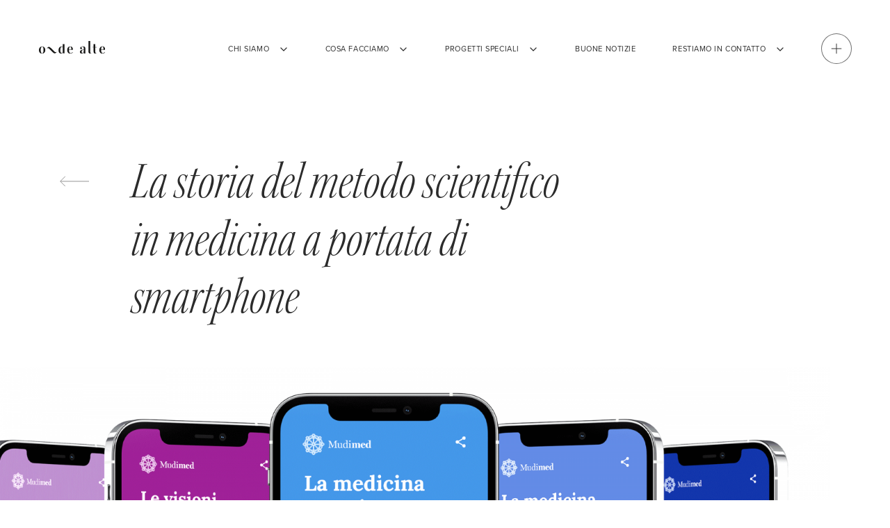

--- FILE ---
content_type: text/html; charset=UTF-8
request_url: https://www.ondealte.com/progetti/la-storia-del-metodo-scientifico-in-medicina-a-portata-di-smartphone/
body_size: 10515
content:
<!DOCTYPE html>

<html lang="it-IT">

<head>

	<meta charset="UTF-8">
	<meta name="viewport" content="width=device-width, initial-scale=1.0, maximum-scale=5.0">
	<meta name="format-detection" content="telephone=no">
	<meta http-equiv="X-UA-Compatible" content="IE=edge">

	<title>Onde Alte per Mudimed</title>
<meta name='robots' content='max-image-preview:large, max-snippet:-1, max-video-preview:-1' />
		<script>
			window.HTGA4 = {"debug":false,"cookie_notice_enabled":null,"cookie_notice_cookie_key":"htga4_","cookie_notice_duration_type":null,"cookie_notice_duration_value":null,"cookie_notice_overlay_enabled":null,"should_auto_consent":true,"one_year_seconds":31536000};
		</script>
		<link rel="canonical" href="https://www.ondealte.com/progetti/la-storia-del-metodo-scientifico-in-medicina-a-portata-di-smartphone/">
<meta name="description" content="La storia del metodo scientifico in medicina a portata di smartphone">
<meta property="og:title" content="Onde Alte per Mudimed">
<meta property="og:type" content="article">
<meta property="og:image" content="https://www.ondealte.com/wp-content/uploads/2022/06/mudimed-share.jpg">
<meta property="og:image:width" content="1200">
<meta property="og:image:height" content="630">
<meta property="og:image:alt" content="mudimed-share">
<meta property="og:description" content="La storia del metodo scientifico in medicina a portata di smartphone">
<meta property="og:url" content="https://www.ondealte.com/progetti/la-storia-del-metodo-scientifico-in-medicina-a-portata-di-smartphone/">
<meta property="og:locale" content="it_IT">
<meta property="og:site_name" content="Onde Alte">
<meta property="article:published_time" content="2022-06-20T10:44:00+02:00">
<meta property="article:modified_time" content="2023-04-06T16:30:24+02:00">
<meta property="og:updated_time" content="2023-04-06T16:30:24+02:00">
<meta name="twitter:card" content="summary_large_image">
<meta name="twitter:image" content="https://www.ondealte.com/wp-content/uploads/2022/06/mudimed-share.jpg">
<link rel="alternate" title="oEmbed (JSON)" type="application/json+oembed" href="https://www.ondealte.com/wp-json/oembed/1.0/embed?url=https%3A%2F%2Fwww.ondealte.com%2Fprogetti%2Fla-storia-del-metodo-scientifico-in-medicina-a-portata-di-smartphone%2F" />
<link rel="alternate" title="oEmbed (XML)" type="text/xml+oembed" href="https://www.ondealte.com/wp-json/oembed/1.0/embed?url=https%3A%2F%2Fwww.ondealte.com%2Fprogetti%2Fla-storia-del-metodo-scientifico-in-medicina-a-portata-di-smartphone%2F&#038;format=xml" />
<style id='wp-img-auto-sizes-contain-inline-css' type='text/css'>
img:is([sizes=auto i],[sizes^="auto," i]){contain-intrinsic-size:3000px 1500px}
/*# sourceURL=wp-img-auto-sizes-contain-inline-css */
</style>
<style id='wp-emoji-styles-inline-css' type='text/css'>

	img.wp-smiley, img.emoji {
		display: inline !important;
		border: none !important;
		box-shadow: none !important;
		height: 1em !important;
		width: 1em !important;
		margin: 0 0.07em !important;
		vertical-align: -0.1em !important;
		background: none !important;
		padding: 0 !important;
	}
/*# sourceURL=wp-emoji-styles-inline-css */
</style>
<style id='wp-block-library-inline-css' type='text/css'>
:root{--wp-block-synced-color:#7a00df;--wp-block-synced-color--rgb:122,0,223;--wp-bound-block-color:var(--wp-block-synced-color);--wp-editor-canvas-background:#ddd;--wp-admin-theme-color:#007cba;--wp-admin-theme-color--rgb:0,124,186;--wp-admin-theme-color-darker-10:#006ba1;--wp-admin-theme-color-darker-10--rgb:0,107,160.5;--wp-admin-theme-color-darker-20:#005a87;--wp-admin-theme-color-darker-20--rgb:0,90,135;--wp-admin-border-width-focus:2px}@media (min-resolution:192dpi){:root{--wp-admin-border-width-focus:1.5px}}.wp-element-button{cursor:pointer}:root .has-very-light-gray-background-color{background-color:#eee}:root .has-very-dark-gray-background-color{background-color:#313131}:root .has-very-light-gray-color{color:#eee}:root .has-very-dark-gray-color{color:#313131}:root .has-vivid-green-cyan-to-vivid-cyan-blue-gradient-background{background:linear-gradient(135deg,#00d084,#0693e3)}:root .has-purple-crush-gradient-background{background:linear-gradient(135deg,#34e2e4,#4721fb 50%,#ab1dfe)}:root .has-hazy-dawn-gradient-background{background:linear-gradient(135deg,#faaca8,#dad0ec)}:root .has-subdued-olive-gradient-background{background:linear-gradient(135deg,#fafae1,#67a671)}:root .has-atomic-cream-gradient-background{background:linear-gradient(135deg,#fdd79a,#004a59)}:root .has-nightshade-gradient-background{background:linear-gradient(135deg,#330968,#31cdcf)}:root .has-midnight-gradient-background{background:linear-gradient(135deg,#020381,#2874fc)}:root{--wp--preset--font-size--normal:16px;--wp--preset--font-size--huge:42px}.has-regular-font-size{font-size:1em}.has-larger-font-size{font-size:2.625em}.has-normal-font-size{font-size:var(--wp--preset--font-size--normal)}.has-huge-font-size{font-size:var(--wp--preset--font-size--huge)}.has-text-align-center{text-align:center}.has-text-align-left{text-align:left}.has-text-align-right{text-align:right}.has-fit-text{white-space:nowrap!important}#end-resizable-editor-section{display:none}.aligncenter{clear:both}.items-justified-left{justify-content:flex-start}.items-justified-center{justify-content:center}.items-justified-right{justify-content:flex-end}.items-justified-space-between{justify-content:space-between}.screen-reader-text{border:0;clip-path:inset(50%);height:1px;margin:-1px;overflow:hidden;padding:0;position:absolute;width:1px;word-wrap:normal!important}.screen-reader-text:focus{background-color:#ddd;clip-path:none;color:#444;display:block;font-size:1em;height:auto;left:5px;line-height:normal;padding:15px 23px 14px;text-decoration:none;top:5px;width:auto;z-index:100000}html :where(.has-border-color){border-style:solid}html :where([style*=border-top-color]){border-top-style:solid}html :where([style*=border-right-color]){border-right-style:solid}html :where([style*=border-bottom-color]){border-bottom-style:solid}html :where([style*=border-left-color]){border-left-style:solid}html :where([style*=border-width]){border-style:solid}html :where([style*=border-top-width]){border-top-style:solid}html :where([style*=border-right-width]){border-right-style:solid}html :where([style*=border-bottom-width]){border-bottom-style:solid}html :where([style*=border-left-width]){border-left-style:solid}html :where(img[class*=wp-image-]){height:auto;max-width:100%}:where(figure){margin:0 0 1em}html :where(.is-position-sticky){--wp-admin--admin-bar--position-offset:var(--wp-admin--admin-bar--height,0px)}@media screen and (max-width:600px){html :where(.is-position-sticky){--wp-admin--admin-bar--position-offset:0px}}

/*# sourceURL=wp-block-library-inline-css */
</style><style id='global-styles-inline-css' type='text/css'>
:root{--wp--preset--aspect-ratio--square: 1;--wp--preset--aspect-ratio--4-3: 4/3;--wp--preset--aspect-ratio--3-4: 3/4;--wp--preset--aspect-ratio--3-2: 3/2;--wp--preset--aspect-ratio--2-3: 2/3;--wp--preset--aspect-ratio--16-9: 16/9;--wp--preset--aspect-ratio--9-16: 9/16;--wp--preset--color--black: #000000;--wp--preset--color--cyan-bluish-gray: #abb8c3;--wp--preset--color--white: #ffffff;--wp--preset--color--pale-pink: #f78da7;--wp--preset--color--vivid-red: #cf2e2e;--wp--preset--color--luminous-vivid-orange: #ff6900;--wp--preset--color--luminous-vivid-amber: #fcb900;--wp--preset--color--light-green-cyan: #7bdcb5;--wp--preset--color--vivid-green-cyan: #00d084;--wp--preset--color--pale-cyan-blue: #8ed1fc;--wp--preset--color--vivid-cyan-blue: #0693e3;--wp--preset--color--vivid-purple: #9b51e0;--wp--preset--gradient--vivid-cyan-blue-to-vivid-purple: linear-gradient(135deg,rgb(6,147,227) 0%,rgb(155,81,224) 100%);--wp--preset--gradient--light-green-cyan-to-vivid-green-cyan: linear-gradient(135deg,rgb(122,220,180) 0%,rgb(0,208,130) 100%);--wp--preset--gradient--luminous-vivid-amber-to-luminous-vivid-orange: linear-gradient(135deg,rgb(252,185,0) 0%,rgb(255,105,0) 100%);--wp--preset--gradient--luminous-vivid-orange-to-vivid-red: linear-gradient(135deg,rgb(255,105,0) 0%,rgb(207,46,46) 100%);--wp--preset--gradient--very-light-gray-to-cyan-bluish-gray: linear-gradient(135deg,rgb(238,238,238) 0%,rgb(169,184,195) 100%);--wp--preset--gradient--cool-to-warm-spectrum: linear-gradient(135deg,rgb(74,234,220) 0%,rgb(151,120,209) 20%,rgb(207,42,186) 40%,rgb(238,44,130) 60%,rgb(251,105,98) 80%,rgb(254,248,76) 100%);--wp--preset--gradient--blush-light-purple: linear-gradient(135deg,rgb(255,206,236) 0%,rgb(152,150,240) 100%);--wp--preset--gradient--blush-bordeaux: linear-gradient(135deg,rgb(254,205,165) 0%,rgb(254,45,45) 50%,rgb(107,0,62) 100%);--wp--preset--gradient--luminous-dusk: linear-gradient(135deg,rgb(255,203,112) 0%,rgb(199,81,192) 50%,rgb(65,88,208) 100%);--wp--preset--gradient--pale-ocean: linear-gradient(135deg,rgb(255,245,203) 0%,rgb(182,227,212) 50%,rgb(51,167,181) 100%);--wp--preset--gradient--electric-grass: linear-gradient(135deg,rgb(202,248,128) 0%,rgb(113,206,126) 100%);--wp--preset--gradient--midnight: linear-gradient(135deg,rgb(2,3,129) 0%,rgb(40,116,252) 100%);--wp--preset--font-size--small: 13px;--wp--preset--font-size--medium: 20px;--wp--preset--font-size--large: 36px;--wp--preset--font-size--x-large: 42px;--wp--preset--spacing--20: 0.44rem;--wp--preset--spacing--30: 0.67rem;--wp--preset--spacing--40: 1rem;--wp--preset--spacing--50: 1.5rem;--wp--preset--spacing--60: 2.25rem;--wp--preset--spacing--70: 3.38rem;--wp--preset--spacing--80: 5.06rem;--wp--preset--shadow--natural: 6px 6px 9px rgba(0, 0, 0, 0.2);--wp--preset--shadow--deep: 12px 12px 50px rgba(0, 0, 0, 0.4);--wp--preset--shadow--sharp: 6px 6px 0px rgba(0, 0, 0, 0.2);--wp--preset--shadow--outlined: 6px 6px 0px -3px rgb(255, 255, 255), 6px 6px rgb(0, 0, 0);--wp--preset--shadow--crisp: 6px 6px 0px rgb(0, 0, 0);}:where(.is-layout-flex){gap: 0.5em;}:where(.is-layout-grid){gap: 0.5em;}body .is-layout-flex{display: flex;}.is-layout-flex{flex-wrap: wrap;align-items: center;}.is-layout-flex > :is(*, div){margin: 0;}body .is-layout-grid{display: grid;}.is-layout-grid > :is(*, div){margin: 0;}:where(.wp-block-columns.is-layout-flex){gap: 2em;}:where(.wp-block-columns.is-layout-grid){gap: 2em;}:where(.wp-block-post-template.is-layout-flex){gap: 1.25em;}:where(.wp-block-post-template.is-layout-grid){gap: 1.25em;}.has-black-color{color: var(--wp--preset--color--black) !important;}.has-cyan-bluish-gray-color{color: var(--wp--preset--color--cyan-bluish-gray) !important;}.has-white-color{color: var(--wp--preset--color--white) !important;}.has-pale-pink-color{color: var(--wp--preset--color--pale-pink) !important;}.has-vivid-red-color{color: var(--wp--preset--color--vivid-red) !important;}.has-luminous-vivid-orange-color{color: var(--wp--preset--color--luminous-vivid-orange) !important;}.has-luminous-vivid-amber-color{color: var(--wp--preset--color--luminous-vivid-amber) !important;}.has-light-green-cyan-color{color: var(--wp--preset--color--light-green-cyan) !important;}.has-vivid-green-cyan-color{color: var(--wp--preset--color--vivid-green-cyan) !important;}.has-pale-cyan-blue-color{color: var(--wp--preset--color--pale-cyan-blue) !important;}.has-vivid-cyan-blue-color{color: var(--wp--preset--color--vivid-cyan-blue) !important;}.has-vivid-purple-color{color: var(--wp--preset--color--vivid-purple) !important;}.has-black-background-color{background-color: var(--wp--preset--color--black) !important;}.has-cyan-bluish-gray-background-color{background-color: var(--wp--preset--color--cyan-bluish-gray) !important;}.has-white-background-color{background-color: var(--wp--preset--color--white) !important;}.has-pale-pink-background-color{background-color: var(--wp--preset--color--pale-pink) !important;}.has-vivid-red-background-color{background-color: var(--wp--preset--color--vivid-red) !important;}.has-luminous-vivid-orange-background-color{background-color: var(--wp--preset--color--luminous-vivid-orange) !important;}.has-luminous-vivid-amber-background-color{background-color: var(--wp--preset--color--luminous-vivid-amber) !important;}.has-light-green-cyan-background-color{background-color: var(--wp--preset--color--light-green-cyan) !important;}.has-vivid-green-cyan-background-color{background-color: var(--wp--preset--color--vivid-green-cyan) !important;}.has-pale-cyan-blue-background-color{background-color: var(--wp--preset--color--pale-cyan-blue) !important;}.has-vivid-cyan-blue-background-color{background-color: var(--wp--preset--color--vivid-cyan-blue) !important;}.has-vivid-purple-background-color{background-color: var(--wp--preset--color--vivid-purple) !important;}.has-black-border-color{border-color: var(--wp--preset--color--black) !important;}.has-cyan-bluish-gray-border-color{border-color: var(--wp--preset--color--cyan-bluish-gray) !important;}.has-white-border-color{border-color: var(--wp--preset--color--white) !important;}.has-pale-pink-border-color{border-color: var(--wp--preset--color--pale-pink) !important;}.has-vivid-red-border-color{border-color: var(--wp--preset--color--vivid-red) !important;}.has-luminous-vivid-orange-border-color{border-color: var(--wp--preset--color--luminous-vivid-orange) !important;}.has-luminous-vivid-amber-border-color{border-color: var(--wp--preset--color--luminous-vivid-amber) !important;}.has-light-green-cyan-border-color{border-color: var(--wp--preset--color--light-green-cyan) !important;}.has-vivid-green-cyan-border-color{border-color: var(--wp--preset--color--vivid-green-cyan) !important;}.has-pale-cyan-blue-border-color{border-color: var(--wp--preset--color--pale-cyan-blue) !important;}.has-vivid-cyan-blue-border-color{border-color: var(--wp--preset--color--vivid-cyan-blue) !important;}.has-vivid-purple-border-color{border-color: var(--wp--preset--color--vivid-purple) !important;}.has-vivid-cyan-blue-to-vivid-purple-gradient-background{background: var(--wp--preset--gradient--vivid-cyan-blue-to-vivid-purple) !important;}.has-light-green-cyan-to-vivid-green-cyan-gradient-background{background: var(--wp--preset--gradient--light-green-cyan-to-vivid-green-cyan) !important;}.has-luminous-vivid-amber-to-luminous-vivid-orange-gradient-background{background: var(--wp--preset--gradient--luminous-vivid-amber-to-luminous-vivid-orange) !important;}.has-luminous-vivid-orange-to-vivid-red-gradient-background{background: var(--wp--preset--gradient--luminous-vivid-orange-to-vivid-red) !important;}.has-very-light-gray-to-cyan-bluish-gray-gradient-background{background: var(--wp--preset--gradient--very-light-gray-to-cyan-bluish-gray) !important;}.has-cool-to-warm-spectrum-gradient-background{background: var(--wp--preset--gradient--cool-to-warm-spectrum) !important;}.has-blush-light-purple-gradient-background{background: var(--wp--preset--gradient--blush-light-purple) !important;}.has-blush-bordeaux-gradient-background{background: var(--wp--preset--gradient--blush-bordeaux) !important;}.has-luminous-dusk-gradient-background{background: var(--wp--preset--gradient--luminous-dusk) !important;}.has-pale-ocean-gradient-background{background: var(--wp--preset--gradient--pale-ocean) !important;}.has-electric-grass-gradient-background{background: var(--wp--preset--gradient--electric-grass) !important;}.has-midnight-gradient-background{background: var(--wp--preset--gradient--midnight) !important;}.has-small-font-size{font-size: var(--wp--preset--font-size--small) !important;}.has-medium-font-size{font-size: var(--wp--preset--font-size--medium) !important;}.has-large-font-size{font-size: var(--wp--preset--font-size--large) !important;}.has-x-large-font-size{font-size: var(--wp--preset--font-size--x-large) !important;}
/*# sourceURL=global-styles-inline-css */
</style>

<style id='classic-theme-styles-inline-css' type='text/css'>
/*! This file is auto-generated */
.wp-block-button__link{color:#fff;background-color:#32373c;border-radius:9999px;box-shadow:none;text-decoration:none;padding:calc(.667em + 2px) calc(1.333em + 2px);font-size:1.125em}.wp-block-file__button{background:#32373c;color:#fff;text-decoration:none}
/*# sourceURL=/wp-includes/css/classic-themes.min.css */
</style>
<link rel='stylesheet' id='oa-styles-css' href='https://www.ondealte.com/wp-content/themes/ondealte/assets/bundles/bundle.css?ver=1.0.4' type='text/css' media='all' />
<link rel="https://api.w.org/" href="https://www.ondealte.com/wp-json/" /><link rel="alternate" title="JSON" type="application/json" href="https://www.ondealte.com/wp-json/wp/v2/oa_progetti/950" /><link rel="EditURI" type="application/rsd+xml" title="RSD" href="https://www.ondealte.com/xmlrpc.php?rsd" />
<meta name="generator" content="WordPress 6.9" />
<link rel='shortlink' href='https://www.ondealte.com/?p=950' />
		<!-- Global site tag (gtag.js) - added by HT Easy Ga4 -->
		<script>
			window.dataLayer = window.dataLayer || [];
			function gtag() { dataLayer.push(arguments); }

			// Default: deny all tracking
			gtag('consent', 'default', {
				'ad_storage': 'denied',
				'analytics_storage': 'denied',
				'ad_user_data': 'denied',
				'ad_personalization': 'denied'
			});

			// Load gtag script early; update permissions after consent
			(function() {
				const script = document.createElement('script');
				script.async = true;
				script.src = `https://www.googletagmanager.com/gtag/js?id=G-KVW2WKV3PL`;
				document.head.appendChild(script);
			})();

			gtag('js', new Date());
			gtag('config', 'G-KVW2WKV3PL');
		</script>
	
	<link rel="stylesheet" href="https://use.typekit.net/erb3dgr.css">

	<link rel="icon" href="https://www.ondealte.com/wp-content/uploads/2022/06/favicon.png" sizes="32x32" />
<link rel="icon" href="https://www.ondealte.com/wp-content/uploads/2022/06/favicon.png" sizes="192x192" />
<link rel="apple-touch-icon" href="https://www.ondealte.com/wp-content/uploads/2022/06/favicon.png" />
<meta name="msapplication-TileImage" content="https://www.ondealte.com/wp-content/uploads/2022/06/favicon.png" />

</head>

<body class="wp-singular oa_progetti-template-default single single-oa_progetti postid-950 wp-custom-logo wp-theme-ondealte">

	
	<main id="main">

		<!-- Header template -->
		<header class="header-1">
	<div class="container header-1__container">
		<div class="header-1__wrapper">

			<!-- Logo -->
							<a
					class="header-1__logo-wrapper"
					href="https://www.ondealte.com"
					aria-label="Homepage"
				>
					<img src="https://www.ondealte.com/wp-content/uploads/2022/06/logo.svg" class="header-1__logo" alt="Logo" loading="lazy" decoding="async" />				</a>
			
			<!-- Nav -->
							<nav class="header-1-nav">
					<ul id="menu-header" class="menu">
		<li class=" menu-item menu-item-type-custom menu-item-object-custom menu-item-has-children">
			<a
				href="#"
							>
				Chi siamo
									<span
						class="toggle-arrow"
						role="button"
					>
						<ion-icon name="chevron-down-sharp"></ion-icon>					</span>
							</a>

		
<ul class="sub-menu">

		<li class=" menu-item menu-item-type-post_type menu-item-object-page">
			<a
				href="https://www.ondealte.com/chi-siamo/"
							>
				Su di noi
							</a>

		</li>

		<li class=" menu-item menu-item-type-post_type menu-item-object-page">
			<a
				href="https://www.ondealte.com/chi-siamo/manifesto/"
							>
				I nostri valori
							</a>

		</li>
</ul>
</li>

		<li class="muted menu-item menu-item-type-custom menu-item-object-custom menu-item-has-children">
			<a
				href="#"
							>
				Cosa facciamo
									<span
						class="toggle-arrow"
						role="button"
					>
						<ion-icon name="chevron-down-sharp"></ion-icon>					</span>
							</a>

		
<ul class="sub-menu">

		<li class=" menu-item menu-item-type-post_type menu-item-object-page">
			<a
				href="https://www.ondealte.com/progetti/"
							>
				Progetti
							</a>

		</li>

		<li class=" menu-item menu-item-type-post_type menu-item-object-page">
			<a
				href="https://www.ondealte.com/formazione/"
							>
				Formazione
							</a>

		</li>
</ul>
</li>

		<li class="muted menu-item menu-item-type-custom menu-item-object-custom menu-item-has-children">
			<a
				href="#"
							>
				Progetti speciali
									<span
						class="toggle-arrow"
						role="button"
					>
						<ion-icon name="chevron-down-sharp"></ion-icon>					</span>
							</a>

		
<ul class="sub-menu">

		<li class=" menu-item menu-item-type-post_type menu-item-object-post">
			<a
				href="https://www.ondealte.com/come-stai-un-progetto-per-ascoltare-le-voci-invisibili/"
							>
				Come stai?
							</a>

		</li>

		<li class=" menu-item menu-item-type-post_type menu-item-object-page">
			<a
				href="https://www.ondealte.com/giovani-attivisti/"
							>
				Giovani attivisti
							</a>

		</li>

		<li class=" menu-item menu-item-type-post_type menu-item-object-page">
			<a
				href="https://www.ondealte.com/nazare/"
							>
				Nazaré
							</a>

		</li>
</ul>
</li>

		<li class=" menu-item menu-item-type-post_type menu-item-object-page">
			<a
				href="https://www.ondealte.com/buone-notizie/"
							>
				Buone notizie
							</a>

		</li>

		<li class=" menu-item menu-item-type-custom menu-item-object-custom menu-item-has-children">
			<a
				href="#"
							>
				Restiamo in contatto
									<span
						class="toggle-arrow"
						role="button"
					>
						<ion-icon name="chevron-down-sharp"></ion-icon>					</span>
							</a>

		
<ul class="sub-menu">

		<li class=" menu-item menu-item-type-post_type menu-item-object-page">
			<a
				href="https://www.ondealte.com/contatti/"
							>
				Scrivici
							</a>

		</li>

		<li class=" menu-item menu-item-type-custom menu-item-object-custom">
			<a
				href="https://wa.me/message/ZFXFA3KMDPVJP1"
									target="_blank" rel="noopener"
							>
				Whatsapp
							</a>

		</li>

		<li class=" menu-item menu-item-type-post_type menu-item-object-page">
			<a
				href="https://www.ondealte.com/newsletter/"
							>
				Newsletter
							</a>

		</li>
</ul>
</li>
</ul>				</nav>
			
			<div class="header-1__drawer-trigger" role="button">
				<ion-icon name="add-sharp"></ion-icon>
			</div>
		</div>
	</div>

	<!-- Drawer -->
	<div class="header-1-drawer">
		<div class="container header-1-drawer__container">
			<div class="header-1-drawer__wrapper">

				<!-- Drawer nav -->
									<nav class="header-1-drawer__nav">
						<ul id="menu-header-1" class="drawer-menu mcy-0">
		<li class=" menu-item menu-item-type-custom menu-item-object-custom menu-item-has-children">
			<a
				href="#"
							>
				Chi siamo
									<span
						class="toggle-arrow"
						role="button"
					>
						<ion-icon name="chevron-down-sharp"></ion-icon>					</span>
							</a>

		
<ul class="sub-menu">

		<li class=" menu-item menu-item-type-post_type menu-item-object-page">
			<a
				href="https://www.ondealte.com/chi-siamo/"
							>
				Su di noi
							</a>

		</li>

		<li class=" menu-item menu-item-type-post_type menu-item-object-page">
			<a
				href="https://www.ondealte.com/chi-siamo/manifesto/"
							>
				I nostri valori
							</a>

		</li>
</ul>
</li>

		<li class="muted menu-item menu-item-type-custom menu-item-object-custom menu-item-has-children">
			<a
				href="#"
							>
				Cosa facciamo
									<span
						class="toggle-arrow"
						role="button"
					>
						<ion-icon name="chevron-down-sharp"></ion-icon>					</span>
							</a>

		
<ul class="sub-menu">

		<li class=" menu-item menu-item-type-post_type menu-item-object-page">
			<a
				href="https://www.ondealte.com/progetti/"
							>
				Progetti
							</a>

		</li>

		<li class=" menu-item menu-item-type-post_type menu-item-object-page">
			<a
				href="https://www.ondealte.com/formazione/"
							>
				Formazione
							</a>

		</li>
</ul>
</li>

		<li class="muted menu-item menu-item-type-custom menu-item-object-custom menu-item-has-children">
			<a
				href="#"
							>
				Progetti speciali
									<span
						class="toggle-arrow"
						role="button"
					>
						<ion-icon name="chevron-down-sharp"></ion-icon>					</span>
							</a>

		
<ul class="sub-menu">

		<li class=" menu-item menu-item-type-post_type menu-item-object-post">
			<a
				href="https://www.ondealte.com/come-stai-un-progetto-per-ascoltare-le-voci-invisibili/"
							>
				Come stai?
							</a>

		</li>

		<li class=" menu-item menu-item-type-post_type menu-item-object-page">
			<a
				href="https://www.ondealte.com/giovani-attivisti/"
							>
				Giovani attivisti
							</a>

		</li>

		<li class=" menu-item menu-item-type-post_type menu-item-object-page">
			<a
				href="https://www.ondealte.com/nazare/"
							>
				Nazaré
							</a>

		</li>
</ul>
</li>

		<li class=" menu-item menu-item-type-post_type menu-item-object-page">
			<a
				href="https://www.ondealte.com/buone-notizie/"
							>
				Buone notizie
							</a>

		</li>

		<li class=" menu-item menu-item-type-custom menu-item-object-custom menu-item-has-children">
			<a
				href="#"
							>
				Restiamo in contatto
									<span
						class="toggle-arrow"
						role="button"
					>
						<ion-icon name="chevron-down-sharp"></ion-icon>					</span>
							</a>

		
<ul class="sub-menu">

		<li class=" menu-item menu-item-type-post_type menu-item-object-page">
			<a
				href="https://www.ondealte.com/contatti/"
							>
				Scrivici
							</a>

		</li>

		<li class=" menu-item menu-item-type-custom menu-item-object-custom">
			<a
				href="https://wa.me/message/ZFXFA3KMDPVJP1"
									target="_blank" rel="noopener"
							>
				Whatsapp
							</a>

		</li>

		<li class=" menu-item menu-item-type-post_type menu-item-object-page">
			<a
				href="https://www.ondealte.com/newsletter/"
							>
				Newsletter
							</a>

		</li>
</ul>
</li>
</ul>					</nav>
				
				<!-- Drawer widgets -->
				<section class="header-1-drawer__widgets">
					<article class="header-1-drawer__widget">
<a
	id="block_62a5fc8197622"
	class="mcy-0 content-16 "
	href="https://www.ondealte.com/nextgenai-linnovazione-di-onde-alte-per-un-evento-rivoluzionario/"
	>
	<div class="content-16__image-container">
		<div class="content-16__image-wrapper">
			<img decoding="async" width="1024" height="517" src="https://www.ondealte.com/wp-content/uploads/2025/02/NEXTGEN-1024x517.jpg" class="content-16__image" alt="NextgenAI" loading="lazy" srcset="https://www.ondealte.com/wp-content/uploads/2025/02/NEXTGEN-1024x517.jpg 1024w, https://www.ondealte.com/wp-content/uploads/2025/02/NEXTGEN-300x151.jpg 300w, https://www.ondealte.com/wp-content/uploads/2025/02/NEXTGEN-768x387.jpg 768w, https://www.ondealte.com/wp-content/uploads/2025/02/NEXTGEN-1536x775.jpg 1536w, https://www.ondealte.com/wp-content/uploads/2025/02/NEXTGEN.jpg 1800w" sizes="auto, (max-width: 1024px) 100vw, 1024px" />		</div>
	</div>

	<h3 class="hdg hdg--5 content-16__title">
		NextGenAI: l&#039;intelligenza artificiale incontra la scuola	</h3>
</a>
</article><article class="header-1-drawer__widget">
<a
	id="block_62a61532d058f"
	class="mcy-0 content-16 "
	href="https://www.ondealte.com/progetto-minerva-stem-al-femminile/"
	>
	<div class="content-16__image-container">
		<div class="content-16__image-wrapper">
			<img decoding="async" width="1024" height="517" src="https://www.ondealte.com/wp-content/uploads/2025/02/MINERVA-1024x517.jpg" class="content-16__image" alt="Minerva" loading="lazy" srcset="https://www.ondealte.com/wp-content/uploads/2025/02/MINERVA-1024x517.jpg 1024w, https://www.ondealte.com/wp-content/uploads/2025/02/MINERVA-300x151.jpg 300w, https://www.ondealte.com/wp-content/uploads/2025/02/MINERVA-768x387.jpg 768w, https://www.ondealte.com/wp-content/uploads/2025/02/MINERVA-1536x775.jpg 1536w, https://www.ondealte.com/wp-content/uploads/2025/02/MINERVA.jpg 1800w" sizes="auto, (max-width: 1024px) 100vw, 1024px" />		</div>
	</div>

	<h3 class="hdg hdg--5 content-16__title">
		Decostruire gli stereotipi di genere nelle discipline STEM	</h3>
</a>
</article><article class="header-1-drawer__widget">
<a
	id="block_62a614c6fdcad"
	class="mcy-0 content-16 "
	href="https://www.ondealte.com/solo-di-passaggio/"
	>
	<div class="content-16__image-container">
		<div class="content-16__image-wrapper">
			<img decoding="async" width="1024" height="517" src="https://www.ondealte.com/wp-content/uploads/2022/08/fabrica-1024x517.jpg" class="content-16__image" alt="fabrica passing through" loading="lazy" srcset="https://www.ondealte.com/wp-content/uploads/2022/08/fabrica-1024x517.jpg 1024w, https://www.ondealte.com/wp-content/uploads/2022/08/fabrica-300x151.jpg 300w, https://www.ondealte.com/wp-content/uploads/2022/08/fabrica-768x387.jpg 768w, https://www.ondealte.com/wp-content/uploads/2022/08/fabrica-1536x775.jpg 1536w, https://www.ondealte.com/wp-content/uploads/2022/08/fabrica.jpg 1800w" sizes="auto, (max-width: 1024px) 100vw, 1024px" />		</div>
	</div>

	<h3 class="hdg hdg--5 content-16__title">
		Solo di passaggio: mostra evento in Fabrica	</h3>
</a>
</article><article class="header-1-drawer__widget">
<a
	id="block_62a614defdcaf"
	class="mcy-0 content-16 "
	href="https://www.ondealte.com/formazione/data-art-lab/"
	>
	<div class="content-16__image-container">
		<div class="content-16__image-wrapper">
			<img decoding="async" width="1024" height="517" src="https://www.ondealte.com/wp-content/uploads/2025/02/Data-art-1-1024x517.jpg" class="content-16__image" alt="Data Art" loading="lazy" srcset="https://www.ondealte.com/wp-content/uploads/2025/02/Data-art-1-1024x517.jpg 1024w, https://www.ondealte.com/wp-content/uploads/2025/02/Data-art-1-300x151.jpg 300w, https://www.ondealte.com/wp-content/uploads/2025/02/Data-art-1-768x387.jpg 768w, https://www.ondealte.com/wp-content/uploads/2025/02/Data-art-1-1536x775.jpg 1536w, https://www.ondealte.com/wp-content/uploads/2025/02/Data-art-1.jpg 1800w" sizes="auto, (max-width: 1024px) 100vw, 1024px" />		</div>
	</div>

	<h3 class="hdg hdg--5 content-16__title">
		Dati e arte al servizio della scuola	</h3>
</a>
</article>				</section>

			</div>
		</div>
	</div>
</header>

<div
	id=""
	class="intro-3 "
>
	<div class="container intro-3__container">
		<div class="intro-3__wrapper">
			<div class="intro-3__content">
				<a
					class="intro-3__arrow"
					href="https://www.ondealte.com/progetti/"
					data-animation="fade-right"
					data-animation-delay="1.2"
				>
					<ion-icon src="https://www.ondealte.com/wp-content/themes/ondealte/assets/images/arrow-back-sharp.svg"></ion-icon>
				</a>

				<div
					data-animation="fade"
					data-animation-delay="0.5"
				>
					<h1 class="my-0 hdg hdg--3 fix-webkit-transition intro-3__title">
						La storia del metodo scientifico in medicina a portata di smartphone					</h1>

									</div>
			</div>

					</div>
	</div>
</div>

<div
	id="block_62f66489a6ada"
	class="
		image-2 			"
>
	<div
		class="image-2__image-wrapper"
		data-animation="fade-up"
	>
		<img decoding="async" width="2560" height="1707" src="https://www.ondealte.com/wp-content/uploads/2022/06/mudimed-1-1.png" class="image-2__image" alt="Mudimed" loading="lazy" srcset="https://www.ondealte.com/wp-content/uploads/2022/06/mudimed-1-1.png 2560w, https://www.ondealte.com/wp-content/uploads/2022/06/mudimed-1-1-300x200.png 300w, https://www.ondealte.com/wp-content/uploads/2022/06/mudimed-1-1-1024x683.png 1024w, https://www.ondealte.com/wp-content/uploads/2022/06/mudimed-1-1-768x512.png 768w, https://www.ondealte.com/wp-content/uploads/2022/06/mudimed-1-1-1536x1024.png 1536w, https://www.ondealte.com/wp-content/uploads/2022/06/mudimed-1-1-2048x1366.png 2048w" sizes="auto, (max-width: 2560px) 100vw, 2560px" />	</div>

	<div class="image-2__decoration-wrapper">
		<img
			class="image-2__decoration"
			src="https://www.ondealte.com/wp-content/themes/ondealte/assets/images/decoration-waves.svg"
			data-animation="fade"
			data-animation-delay="0.5"
		/>
	</div>
</div>



<div
	id="block_62f6666ea6adb"
	class="
		content-9
					"
>
	<div class="container content-9__container">
		<div class="content-9__wrapper">

							<div
					class="mcy-0 content-9__item"
					data-animation="fade-up"
				>

					<h2 class="h4 content-9__item-title">
											</h2>

					<div class="mcy-0 content-9__item-content post-content">
						<p><span style="font-weight: 400">Novartis da tempo si impegna nella divulgazione del metodo scientifico e, con il progetto <a href="https://www.mudimed.it">MUDIMED</a>, il primo Museo Digitale della Storia del Metodo Scientifico in Medicina, realizzato con il Ministero della Cultura e con la partecipazione del Ministero dell&#8217;Università e della Ricerca, si pone l’obiettivo di avvicinare i cittadini, in particolare i più giovani, alla cultura scientifica e al suo metodo.</span></p>
<p><span style="font-weight: 400">Per supportare Novartis e l’obiettivo di  rendere l&#8217;esperienza di fruizione del contenuto museale più democratica e inclusiva, Onde Alte ha realizzato delle “Hyperstories”, un format proprietario web based di rich-content che rende la fruizione dei contenuti più interattiva e immersiva.</span></p>
					</div>

				</div>
			
		</div>
	</div>
</div>



<div
	id="block_62f666e6a6add"
	class="
		image-2 		image-2--reverse	"
>
	<div
		class="image-2__image-wrapper"
		data-animation="fade-up"
	>
		<img decoding="async" width="2263" height="1700" src="https://www.ondealte.com/wp-content/uploads/2022/06/mudimed-2.png" class="image-2__image" alt="Mudimed" loading="lazy" srcset="https://www.ondealte.com/wp-content/uploads/2022/06/mudimed-2.png 2263w, https://www.ondealte.com/wp-content/uploads/2022/06/mudimed-2-300x225.png 300w, https://www.ondealte.com/wp-content/uploads/2022/06/mudimed-2-1024x769.png 1024w, https://www.ondealte.com/wp-content/uploads/2022/06/mudimed-2-768x577.png 768w, https://www.ondealte.com/wp-content/uploads/2022/06/mudimed-2-1536x1154.png 1536w, https://www.ondealte.com/wp-content/uploads/2022/06/mudimed-2-2048x1538.png 2048w" sizes="auto, (max-width: 2263px) 100vw, 2263px" />	</div>

	<div class="image-2__decoration-wrapper">
		<img
			class="image-2__decoration"
			src="https://www.ondealte.com/wp-content/themes/ondealte/assets/images/decoration-waves.svg"
			data-animation="fade"
			data-animation-delay="0.5"
		/>
	</div>
</div>



<div
	id="block_62f666f1a6ade"
	class="
		content-9
					"
>
	<div class="container content-9__container">
		<div class="content-9__wrapper">

							<div
					class="mcy-0 content-9__item"
					data-animation="fade-up"
				>

					<h2 class="h4 content-9__item-title">
											</h2>

					<div class="mcy-0 content-9__item-content post-content">
						<p><span style="font-weight: 400">Oltre alle voci narranti tra le più autorevoli nel panorama scientifico italiano e internazionale come Arnaldo Colasanti o Barbara Gallavotti, in ogni “Hyperstory&#8221; sono inclusi altri contenuti di approfondimento a supporto del racconto come opere o reperti fornite da alcuni dei più importanti musei nazionali, video, link esterni, citazioni testuali e quiz di auto-valutazione.</span></p>
					</div>

				</div>
			
		</div>
	</div>
</div>

		
<div
	id=""
	class="content-17 "
>
	<div class="container content-17__container">
		<div class="content-17__wrapper">
			<svg
				viewBox="0 0 200 200"
				xmlns="http://www.w3.org/2000/svg"
			>
				<g class="content-17__text">
					<path
						id="circle"
						d="
						M 100, 100
						m -90, 0
						a 90,90 0 1,1 180,0
						a 90,90 0 1,1 -180,0"
						fill="transparent"
					/>

					<text font-size="10">
						<textPath href="#circle">
							Costruiamo il futuro di cui abbiamo bisogno una persona alla volta						</textPath>
					</text>
				</g>

				<foreignObject x="70" y="70" width="60" height="60">
												<img
								src="https://www.ondealte.com/wp-content/themes/ondealte/assets/images/logo-compact-onde-alte.svg"
								class="content-17__image"
								alt=""
								loading="lazy"
							>
										</foreignObject>
			</svg>
		</div>
	</div>
</div>
		<!-- Footer template -->
		
<footer class="footer-1">
	<div class="container footer-1__container">
		<div class="footer-1__prefooter">
			<div class="footer-1__info-block">
				
									<div class="mcy-0 footer-1__text">
						<p>Onde Alte SRL-SB<br />
P.I. / C.F. 04484110277<br />
Via Sile, 41<br />
31056 Roncade (TV)</p>
					</div>
							</div>

			<div class="footer-1__nav-block">
				<ul id="menu-footer-1" class="menu"><li id="menu-item-422" class="menu-item menu-item-type-post_type menu-item-object-page menu-item-home menu-item-422"><a href="https://www.ondealte.com/">Home</a></li>
<li id="menu-item-423" class="menu-item menu-item-type-custom menu-item-object-custom menu-item-has-children menu-item-423"><a href="#">Cosa facciamo</a>
<ul class="sub-menu">
	<li id="menu-item-424" class="menu-item menu-item-type-post_type menu-item-object-page menu-item-424"><a href="https://www.ondealte.com/progetti/">Progetti</a></li>
	<li id="menu-item-425" class="menu-item menu-item-type-post_type menu-item-object-page menu-item-425"><a href="https://www.ondealte.com/formazione/">Formazione</a></li>
</ul>
</li>
<li id="menu-item-2165" class="menu-item menu-item-type-custom menu-item-object-custom menu-item-has-children menu-item-2165"><a href="#">Progetti speciali</a>
<ul class="sub-menu">
	<li id="menu-item-429" class="menu-item menu-item-type-post_type menu-item-object-page menu-item-429"><a href="https://www.ondealte.com/nazare/">Nazaré</a></li>
	<li id="menu-item-2166" class="menu-item menu-item-type-post_type menu-item-object-page menu-item-2166"><a href="https://www.ondealte.com/giovani-attivisti/">Giovani attivisti</a></li>
</ul>
</li>
</ul><ul id="menu-footer-2" class="menu"><li id="menu-item-430" class="menu-item menu-item-type-post_type menu-item-object-page menu-item-430"><a href="https://www.ondealte.com/buone-notizie/">Buone notizie</a></li>
<li id="menu-item-431" class="menu-item menu-item-type-post_type menu-item-object-page menu-item-431"><a href="https://www.ondealte.com/contatti/">Contatti</a></li>
</ul>			</div>

			<div class="footer-1__emissions-block desktop">
									<iframe
						width="100"
						height="60"
						src="https://www.co2web.it/label"
						frameborder="0"
						loading="lazy"
					></iframe>
							</div>
		</div>

		<div class="footer-1__footer">
			<div class="footer-1__footnotes-block">
				<ul id="menu-legal-menu" class="footer-1__legal-menu"><li id="menu-item-1037" class="menu-item menu-item-type-custom menu-item-object-custom menu-item-1037"><a href="https://www.iubenda.com/privacy-policy/30390638">Privacy Policy</a></li>
<li id="menu-item-1038" class="menu-item menu-item-type-custom menu-item-object-custom menu-item-1038"><a href="https://www.iubenda.com/privacy-policy/30390638/cookie-policy">Cookie Policy</a></li>
<li id="menu-item-1039" class="menu-item menu-item-type-custom menu-item-object-custom menu-item-1039"><a href="https://www.ondealte.com/onde-alte-supera-con-successo-la-ricertificazione-triennale-bcorp/">Note sulla certificazione</a></li>
</ul>			</div>

			<div class="footer-1__social-block">
				
	<ul class="menu social-menu footer-1__social">

		
			<li class="menu-item social-menu__item">

				<a
					href="https://www.linkedin.com/company/ondealte"
					target="_blank"
					aria-label="linkedin"					rel="noopener noreferrer"				>
											<ion-icon name="logo-linkedin"></ion-icon>
					
									</a>

			</li>

		
			<li class="menu-item social-menu__item">

				<a
					href="https://www.instagram.com/onde_alte/"
					target="_blank"
					aria-label="instagram"					rel="noopener noreferrer"				>
											<ion-icon name="logo-instagram"></ion-icon>
					
									</a>

			</li>

		
			<li class="menu-item social-menu__item">

				<a
					href="https://www.facebook.com/ondealte"
					target="_blank"
					aria-label="facebook"					rel="noopener noreferrer"				>
											<ion-icon name="logo-facebook"></ion-icon>
					
									</a>

			</li>

		
	</ul>

				</div>

			<div class="footer-1__emissions-block mobile">
									<iframe
						width="100"
						height="60"
						src="https://www.co2web.it/label"
						frameborder="0"
						loading="lazy"
					></iframe>
							</div>

			<div class="footer-1__hfarm-block">
				<img width="355" height="89" src="https://www.ondealte.com/wp-content/uploads/2023/10/h-farm-logo.png" class="footer-1__hfarm-logo" alt="H farm logo" loading="lazy" decoding="async" srcset="https://www.ondealte.com/wp-content/uploads/2023/10/h-farm-logo.png 355w, https://www.ondealte.com/wp-content/uploads/2023/10/h-farm-logo-300x75.png 300w" sizes="auto, (max-width: 355px) 100vw, 355px" />			</div>
		</div>
	</div>
</footer>

	</main>

	<!-- Scroll up arrow -->
	<div class="arrow-up-1" role="button">
	<ion-icon src="https://www.ondealte.com/wp-content/themes/ondealte/assets/images/arrow-up-sharp.svg"></ion-icon>
</div>

	<script type="speculationrules">
{"prefetch":[{"source":"document","where":{"and":[{"href_matches":"/*"},{"not":{"href_matches":["/wp-*.php","/wp-admin/*","/wp-content/uploads/*","/wp-content/*","/wp-content/plugins/*","/wp-content/themes/ondealte/*","/*\\?(.+)"]}},{"not":{"selector_matches":"a[rel~=\"nofollow\"]"}},{"not":{"selector_matches":".no-prefetch, .no-prefetch a"}}]},"eagerness":"conservative"}]}
</script>
		<script>
			const DEBUG = window.HTGA4 && window.HTGA4.debug;
			
			window.htga4_update_consent = function(consent) {
				gtag('consent', 'update', {
					'ad_storage': consent === 'yes' ? 'granted' : 'denied',
					'analytics_storage': consent === 'yes' ? 'granted' : 'denied',
					'ad_user_data': consent === 'yes' ? 'granted' : 'denied',
					'ad_personalization': consent === 'yes' ? 'granted' : 'denied'
				});
				
				// Dispatch custom event for consent changes
				if (consent === 'yes') {
					window.dispatchEvent(new CustomEvent('htga4_consent_granted'));
				}
			};

			// Helper function to get cookie value
			function getCookie(name) {
				const value = `; ${document.cookie}`;
				const parts = value.split(`; ${name}=`);
				if (parts.length === 2) return parts.pop().split(';').shift();
				return null;
			}

			function log(...args) {
				if (DEBUG) console.log(...args);
			}

			function initConsentFlow() {
				log("Starting consent flow");

				// Check if HTGA4 config is available
				if (typeof window.HTGA4 === 'undefined') {
					log("HTGA4 config not available");
					return;
				}

				// If user should get automatic consent (notice disabled or non-EU user with EU-only setting)
				if (window.HTGA4.should_auto_consent) {
					log("Auto consent granted → always track");
					if (typeof window.htga4_update_consent === 'function') {
						window.htga4_update_consent('yes');
					}
					return;
				}

				// Check if user has already given consent
				const storedConsent = getCookie(window.HTGA4.cookie_notice_cookie_key);
				if (storedConsent === 'yes' || storedConsent === 'no') {
					log("Using stored consent:", storedConsent);
					if (typeof window.htga4_update_consent === 'function') {
						window.htga4_update_consent(storedConsent);
					}
				} else {
					log("No stored consent found");
					// Cookie notice will handle showing the consent request
					// PHP side determines if notice should be shown based on region/settings
				}
			}

			initConsentFlow();
		</script>
		<script type="text/javascript" id="oa-scripts-js-extra">
/* <![CDATA[ */
var rest_api_object = {"wp_url":"https://www.ondealte.com"};
//# sourceURL=oa-scripts-js-extra
/* ]]> */
</script>
<script type="text/javascript" src="https://www.ondealte.com/wp-content/themes/ondealte/assets/bundles/bundle.js?ver=1.0.2" id="oa-scripts-js"></script>
<script type="text/javascript" src="https://www.ondealte.com/wp-content/themes/ondealte/assets/ionicons/ionicons.js?ver=1.0.0" id="oa-ionicons-js"></script>
<script id="wp-emoji-settings" type="application/json">
{"baseUrl":"https://s.w.org/images/core/emoji/17.0.2/72x72/","ext":".png","svgUrl":"https://s.w.org/images/core/emoji/17.0.2/svg/","svgExt":".svg","source":{"concatemoji":"https://www.ondealte.com/wp-includes/js/wp-emoji-release.min.js?ver=6.9"}}
</script>
<script type="module">
/* <![CDATA[ */
/*! This file is auto-generated */
const a=JSON.parse(document.getElementById("wp-emoji-settings").textContent),o=(window._wpemojiSettings=a,"wpEmojiSettingsSupports"),s=["flag","emoji"];function i(e){try{var t={supportTests:e,timestamp:(new Date).valueOf()};sessionStorage.setItem(o,JSON.stringify(t))}catch(e){}}function c(e,t,n){e.clearRect(0,0,e.canvas.width,e.canvas.height),e.fillText(t,0,0);t=new Uint32Array(e.getImageData(0,0,e.canvas.width,e.canvas.height).data);e.clearRect(0,0,e.canvas.width,e.canvas.height),e.fillText(n,0,0);const a=new Uint32Array(e.getImageData(0,0,e.canvas.width,e.canvas.height).data);return t.every((e,t)=>e===a[t])}function p(e,t){e.clearRect(0,0,e.canvas.width,e.canvas.height),e.fillText(t,0,0);var n=e.getImageData(16,16,1,1);for(let e=0;e<n.data.length;e++)if(0!==n.data[e])return!1;return!0}function u(e,t,n,a){switch(t){case"flag":return n(e,"\ud83c\udff3\ufe0f\u200d\u26a7\ufe0f","\ud83c\udff3\ufe0f\u200b\u26a7\ufe0f")?!1:!n(e,"\ud83c\udde8\ud83c\uddf6","\ud83c\udde8\u200b\ud83c\uddf6")&&!n(e,"\ud83c\udff4\udb40\udc67\udb40\udc62\udb40\udc65\udb40\udc6e\udb40\udc67\udb40\udc7f","\ud83c\udff4\u200b\udb40\udc67\u200b\udb40\udc62\u200b\udb40\udc65\u200b\udb40\udc6e\u200b\udb40\udc67\u200b\udb40\udc7f");case"emoji":return!a(e,"\ud83e\u1fac8")}return!1}function f(e,t,n,a){let r;const o=(r="undefined"!=typeof WorkerGlobalScope&&self instanceof WorkerGlobalScope?new OffscreenCanvas(300,150):document.createElement("canvas")).getContext("2d",{willReadFrequently:!0}),s=(o.textBaseline="top",o.font="600 32px Arial",{});return e.forEach(e=>{s[e]=t(o,e,n,a)}),s}function r(e){var t=document.createElement("script");t.src=e,t.defer=!0,document.head.appendChild(t)}a.supports={everything:!0,everythingExceptFlag:!0},new Promise(t=>{let n=function(){try{var e=JSON.parse(sessionStorage.getItem(o));if("object"==typeof e&&"number"==typeof e.timestamp&&(new Date).valueOf()<e.timestamp+604800&&"object"==typeof e.supportTests)return e.supportTests}catch(e){}return null}();if(!n){if("undefined"!=typeof Worker&&"undefined"!=typeof OffscreenCanvas&&"undefined"!=typeof URL&&URL.createObjectURL&&"undefined"!=typeof Blob)try{var e="postMessage("+f.toString()+"("+[JSON.stringify(s),u.toString(),c.toString(),p.toString()].join(",")+"));",a=new Blob([e],{type:"text/javascript"});const r=new Worker(URL.createObjectURL(a),{name:"wpTestEmojiSupports"});return void(r.onmessage=e=>{i(n=e.data),r.terminate(),t(n)})}catch(e){}i(n=f(s,u,c,p))}t(n)}).then(e=>{for(const n in e)a.supports[n]=e[n],a.supports.everything=a.supports.everything&&a.supports[n],"flag"!==n&&(a.supports.everythingExceptFlag=a.supports.everythingExceptFlag&&a.supports[n]);var t;a.supports.everythingExceptFlag=a.supports.everythingExceptFlag&&!a.supports.flag,a.supports.everything||((t=a.source||{}).concatemoji?r(t.concatemoji):t.wpemoji&&t.twemoji&&(r(t.twemoji),r(t.wpemoji)))});
//# sourceURL=https://www.ondealte.com/wp-includes/js/wp-emoji-loader.min.js
/* ]]> */
</script>

</body>
</html>


--- FILE ---
content_type: text/css
request_url: https://www.ondealte.com/wp-content/themes/ondealte/assets/bundles/bundle.css?ver=1.0.4
body_size: 11748
content:
/*! normalize.css v8.0.1 | MIT License | github.com/necolas/normalize.css */html{-webkit-text-size-adjust:100%;line-height:1.15}body{margin:0}main{display:block}h1{font-size:2em;margin:.67em 0}hr{-webkit-box-sizing:content-box;box-sizing:content-box;height:0;overflow:visible}pre{font-family:monospace,monospace;font-size:1em}a{background-color:transparent}abbr[title]{border-bottom:none;text-decoration:underline;-webkit-text-decoration:underline dotted;text-decoration:underline dotted}b,strong{font-weight:bolder}code,kbd,samp{font-family:monospace,monospace;font-size:1em}small{font-size:80%}sub,sup{font-size:75%;line-height:0;position:relative;vertical-align:baseline}sub{bottom:-.25em}sup{top:-.5em}img{border-style:none}button,input,optgroup,select,textarea{font-family:inherit;font-size:100%;line-height:1.15;margin:0}button,input{overflow:visible}button,select{text-transform:none}[type=button],[type=reset],[type=submit],button{-webkit-appearance:button}[type=button]::-moz-focus-inner,[type=reset]::-moz-focus-inner,[type=submit]::-moz-focus-inner,button::-moz-focus-inner{border-style:none;padding:0}[type=button]:-moz-focusring,[type=reset]:-moz-focusring,[type=submit]:-moz-focusring,button:-moz-focusring{outline:1px dotted ButtonText}fieldset{padding:.35em .75em .625em}legend{-webkit-box-sizing:border-box;box-sizing:border-box;color:inherit;display:table;max-width:100%;padding:0;white-space:normal}progress{vertical-align:baseline}textarea{overflow:auto}[type=checkbox],[type=radio]{-webkit-box-sizing:border-box;box-sizing:border-box;padding:0}[type=number]::-webkit-inner-spin-button,[type=number]::-webkit-outer-spin-button{height:auto}[type=search]{-webkit-appearance:textfield;outline-offset:-2px}[type=search]::-webkit-search-decoration{-webkit-appearance:none}::-webkit-file-upload-button{-webkit-appearance:button;font:inherit}details{display:block}summary{display:list-item}[hidden],template{display:none}:root{--font-primary:-apple-system,"BlinkMacSystemFont","Segoe UI","Roboto","Oxygen","Ubuntu","Helvetica Neue","Arial",sans-serif;--font-secondary:-apple-system,"BlinkMacSystemFont","Segoe UI","Roboto","Oxygen","Ubuntu","Helvetica Neue","Arial",sans-serif;--container-padding:2rem;--container-width:112rem;--color-background-dark:#f5f7fa;--color-background-darker:#dee6ed;--color-on-background:#121212;--color-on-background-light:grey;--color-primary:#0367d8;--color-primary-dark:#024897;--color-primary-light:#68aefd;--color-secondary:#ff006e;--color-secondary-dark:#cc0058;--color-secondary-light:#ff338b;--color-on-secondary:#fff}html{font-size:62.5%}body{background-color:var(--color-background);color:var(--color-on-background);font-family:var(--font-primary);font-size:1.6em}blockquote{border-left:.2rem solid var(--color-primary);margin:0 0 1rem;padding:1rem 1.5rem}blockquote p:last-child{margin-bottom:0}blockquote p:first-child{margin-top:0}blockquote cite{font-size:80%}blockquote cite:before{content:"\2014\00A0"}button,input[type=button],input[type=reset],input[type=submit]{background-color:var(--color-primary);border:.1rem solid var(--color-primary);border-radius:0;color:var(--color-on-primary);cursor:pointer;display:inline-block;font-size:1.4rem;line-height:1;margin:.5rem 0;padding:1.2rem 2rem;text-align:center;text-decoration:none;white-space:nowrap}button:focus,input[type=button]:focus,input[type=reset]:focus,input[type=submit]:focus{-webkit-box-shadow:0 0 0 .2rem var(--color-primary-light);box-shadow:0 0 0 .2rem var(--color-primary-light);outline:0}button:not([disabled]):active,button:not([disabled]):hover,input[type=button]:not([disabled]):active,input[type=button]:not([disabled]):hover,input[type=reset]:not([disabled]):active,input[type=reset]:not([disabled]):hover,input[type=submit]:not([disabled]):active,input[type=submit]:not([disabled]):hover{background-color:var(--color-primary-dark);border-color:var(--color-primary-dark)}button[disabled],input[type=button][disabled],input[type=reset][disabled],input[type=submit][disabled]{cursor:default;opacity:.65}button.button-outline,input[type=button].button-outline,input[type=reset].button-outline,input[type=submit].button-outline{background-color:transparent;color:var(--color-primary)}button.button-outline:not([disabled]):active,button.button-outline:not([disabled]):hover,input[type=button].button-outline:not([disabled]):active,input[type=button].button-outline:not([disabled]):hover,input[type=reset].button-outline:not([disabled]):active,input[type=reset].button-outline:not([disabled]):hover,input[type=submit].button-outline:not([disabled]):active,input[type=submit].button-outline:not([disabled]):hover{color:var(--color-on-primary)}button.button-clear,input[type=button].button-clear,input[type=reset].button-clear,input[type=submit].button-clear{background-color:transparent;border:none;color:var(--color-primary)}button.button-clear:focus,input[type=button].button-clear:focus,input[type=reset].button-clear:focus,input[type=submit].button-clear:focus{-webkit-box-shadow:none;box-shadow:none;text-decoration:underline}button.button-clear:not([disabled]):active,button.button-clear:not([disabled]):hover,input[type=button].button-clear:not([disabled]):active,input[type=button].button-clear:not([disabled]):hover,input[type=reset].button-clear:not([disabled]):active,input[type=reset].button-clear:not([disabled]):hover,input[type=submit].button-clear:not([disabled]):active,input[type=submit].button-clear:not([disabled]):hover{background-color:transparent;color:var(--color-primary-dark);text-decoration:underline}code,kbd,samp{word-wrap:break-word;color:var(--color-secondary);font-size:90%}pre{background-color:var(--color-background-dark);color:var(--color-on-background);overflow-x:auto;padding:1rem 1.5rem}pre code{color:inherit;font-size:inherit;word-break:normal}hr{border:0;border-top:.1rem solid var(--color-background-darker);margin:3rem 0}figure{display:inline-block;margin:0 0 1rem}figure img{margin-bottom:.5rem}figcaption{font-size:90%}fieldset{border:0;margin:0;padding:0}label,legend{display:block;margin-bottom:.5rem}legend{font-weight:bolder}input:not([type]),input[type=color],input[type=date],input[type=datetime-local],input[type=datetime],input[type=email],input[type=month],input[type=number],input[type=password],input[type=search],input[type=tel],input[type=text],input[type=url],input[type=week],select,textarea{-webkit-appearance:none;background-color:transparent;border:.1rem solid var(--color-background-darker);border-radius:0;-webkit-box-shadow:none;box-shadow:none;-webkit-box-sizing:border-box;box-sizing:border-box;color:var(--color-on-background);height:4.2rem;padding:1rem;width:100%}input:not([type]):focus,input[type=color]:focus,input[type=date]:focus,input[type=datetime-local]:focus,input[type=datetime]:focus,input[type=email]:focus,input[type=month]:focus,input[type=number]:focus,input[type=password]:focus,input[type=search]:focus,input[type=tel]:focus,input[type=text]:focus,input[type=url]:focus,input[type=week]:focus,select:focus,textarea:focus{border-color:var(--color-primary);outline:0}input[type=color]{width:4.2rem}input[type=checkbox],input[type=checkbox]+label,input[type=radio],input[type=radio]+label{display:inline;margin:0;vertical-align:middle}select{background-image:linear-gradient(45deg,transparent 50%,var(--color-on-background) 0),linear-gradient(135deg,var(--color-on-background) 50%,transparent 0);background-position:right 2rem center,right 1.5rem center;background-repeat:no-repeat;background-size:.5rem .5rem,.5rem .5rem;padding-right:4rem}select:focus{background-image:linear-gradient(135deg,transparent 50%,var(--color-on-background) 0),linear-gradient(45deg,var(--color-on-background) 50%,transparent 0)}select:-moz-focusring{color:transparent;text-shadow:0 0 0 var(--color-on-background)}textarea{min-height:8em;resize:none}::-webkit-input-placeholder{color:var(--color-on-background-light);opacity:1}::-moz-placeholder{color:var(--color-on-background-light);opacity:1}:-ms-input-placeholder{color:var(--color-on-background-light);opacity:1}::-ms-input-placeholder{color:var(--color-on-background-light);opacity:1}::placeholder{color:var(--color-on-background-light);opacity:1}.container{margin:0 auto;max-width:112rem;max-width:var(--container-width);padding:0 2rem;padding:0 var(--container-padding);position:relative}.container,iframe{-webkit-box-sizing:border-box;box-sizing:border-box;width:100%}iframe{border:.1rem solid var(--color-background-darker);margin:1rem 0}img{max-width:100%}a{text-decoration:none}a:focus,a:hover{text-decoration:underline}dl,ol,ul{line-height:1.6;list-style-position:outside;margin-bottom:1rem}dl.bare-list,ol.bare-list,ul.bare-list{list-style:none;padding-left:0}li{font-size:inherit}ul{list-style-type:disc}ol{list-style-type:decimal}ol ol,ul ul{margin-bottom:0}dl dt{font-weight:700;margin-bottom:.3rem}table{border-collapse:collapse;margin-bottom:1rem;width:100%}table caption{margin-bottom:1rem;text-align:left}table th{font-weight:bolder;text-align:left}table td,table th{border:.1rem solid var(--color-background-darker);padding:1rem}table tfoot tr,table thead tr{background:transparent}table tr:nth-child(2n){background-color:var(--color-background-dark)}.table-scroll{overflow-x:auto}.h1,.h2,.h3,.h4,.h5,.h6,h1,h2,h3,h4,h5,h6{font-family:var(--font-secondary);font-weight:bolder;line-height:1.25;margin-bottom:.67em;margin-top:1em}.h1,h1{font-size:3.3rem}.h2,h2{font-size:2.5rem}.h3,h3{font-size:1.9rem}.h4,h4{font-size:1.6rem}.h5,h5{font-size:1.4rem}.h6,h6{font-size:1.2rem}p{font-size:1.6rem;line-height:1.6;margin:1em 0;text-rendering:optimizeLegibility}p.lead{font-size:2rem}:root{--font-primary:"proxima-nova",sans-serif;--font-secondary:"kepler-std-condensed-display",serif;--color-background:#fff;--color-background-dark:#f0f0f0;--color-background-darker:#bababa;--color-on-background:#2b2b2b;--color-on-background-light:#707070;--color-background-rgb-value:255,255,255;--color-on-background-rgb-value:18,18,18;--color-primary:#4b91e2;--color-primary-dark:#2377d7;--color-primary-light:#77ace9;--color-on-primary:#fff;--color-secondary:#d5e000;--color-secondary-dark:#a5ad00;--color-secondary-light:#f3ff14;--color-on-secondary:#000;--spacing-xs:2rem;--spacing-sm:4rem;--spacing-md:6rem;--spacing-lg:8rem;--spacing-xl:12rem;--spacing-2xl:15rem;--spacing-3xl:18rem;--spacing-tight:var(--spacing-xs);--spacing-normal:var(--spacing-sm);--spacing-wide:var(--spacing-md);--spacing-wider:var(--spacing-lg);--spacing-widest:var(--spacing-xl)}@media (min-width:767px){:root{--spacing-tight:var(--spacing-sm);--spacing-normal:var(--spacing-md);--spacing-wide:var(--spacing-lg);--spacing-wider:var(--spacing-xl);--spacing-widest:var(--spacing-2xl)}}@media (min-width:991px){:root{--spacing-tight:var(--spacing-md);--spacing-normal:var(--spacing-lg);--spacing-wide:var(--spacing-xl);--spacing-wider:var(--spacing-2xl);--spacing-widest:var(--spacing-3xl)}}:root{--container-padding:3.6rem;--container-width-tight:100rem;--container-width:122rem;--container-width-wide:192rem}@media (min-width:1167px){:root{--container-padding:5.6rem}}:root{--header-compensate:6rem}@media (min-width:1100px){:root{--header-compensate:14rem}}.h1,.h2,.h3,.h4,.h5,.h6,h1,h2,h3,h4,h5,h6{font-family:var(--font-primary)}body{font-size:1.4em}p{font-size:1.4rem;line-height:2.28em}b,strong{font-weight:700}.lead-text{font-size:1.8rem}.lead-text p{font-size:inherit}@media (min-width:991px){.lead-text{font-size:2.5rem}}.hdg{--base:1.9rem;--scale:1;font-size:calc(var(--base)*var(--scale));line-height:1.3}.hdg--1{--scale:2.26}.hdg--2{--scale:2.2}.hdg--3{--scale:2}.hdg--4{--scale:1.8}.hdg--5{--scale:1.4}.hdg--6{--scale:1.2}.hdg--7{--scale:0.96}@media (min-width:767px){.hdg--1{--scale:5.6;line-height:1.1}.hdg--2{--scale:3.6;line-height:1.1}.hdg--3{--scale:3.04;line-height:1.1}}@media (min-width:991px){.hdg{--base:2.5rem}}.fix-webkit-transition{margin-left:-1em;padding-left:1em}html.noscroll{overflow:hidden}body.noscroll{height:100%;overflow:visible}.grecaptcha-badge{visibility:hidden}.button{--color:var(--color-on-background-rgb-value);border:.1rem solid;color:rgb(var(--color));cursor:pointer;display:table;font-size:1.1rem;font-weight:400;letter-spacing:.15em;line-height:1;margin-top:2rem;padding:2.4em 4.3em;position:relative;text-align:center;text-decoration:none!important;text-transform:uppercase;-webkit-transition:background-color .3s;transition:background-color .3s}@media (hover:hover){.button:hover{background-color:rgba(var(--color),.15)}}@media (min-width:991px){.button{margin-top:3rem}}main#main{--gap:1.8rem}main#main .gform_title{display:none}main#main .gform_wrapper.gravity-theme .gform_fields{grid-row-gap:calc(var(--gap)*1.1)}main#main .gform_wrapper.gravity-theme .gfield_label{font-size:1.4rem;font-weight:400;margin-bottom:var(--gap)}main#main .gform_wrapper .gfield_required{color:inherit}main#main input[type=color],main#main input[type=date],main#main input[type=datetime-local],main#main input[type=datetime],main#main input[type=email],main#main input[type=month],main#main input[type=number],main#main input[type=password],main#main input[type=search],main#main input[type=tel],main#main input[type=text],main#main input[type=url],main#main input[type=week],main#main select{height:6.5rem;padding-left:2rem;padding-right:2rem}main#main textarea{padding:2rem}main#main button,main#main input[type=button],main#main input[type=reset],main#main input[type=submit]{background-color:var(--color-background);border:.1rem solid;color:var(--color-on-background);display:table;font-size:1.1rem;font-weight:300;letter-spacing:.15em;line-height:1;margin-top:var(--spacing-tight);padding:2.4em 4.3em;text-align:center;text-transform:uppercase;-webkit-transition:background-color .3s;transition:background-color .3s}@media (hover:hover){main#main button:hover,main#main input[type=button]:hover,main#main input[type=reset]:hover,main#main input[type=submit]:hover{background-color:var(--color-background-dark)}main#main button:active,main#main input[type=button]:active,main#main input[type=reset]:active,main#main input[type=submit]:active{background-color:var(--color-background-darker)}}main#main input[type=checkbox]{-webkit-appearance:none;-moz-appearance:none;appearance:none;border:.1rem solid var(--color-background-darker);border-radius:0;cursor:pointer;display:inline-block;height:3.4rem;margin-right:2.4rem;width:3.4rem}main#main input[type=checkbox]:before{border:solid;border-width:0 .1rem .1rem 0;display:inline-block;height:1rem;margin-left:1.3rem;margin-top:.8rem;-webkit-transform:rotate(45deg);transform:rotate(45deg);width:.5rem}main#main input[type=checkbox]:hover{background-color:var(--color-background-dark)}main#main input[type=checkbox]:focus{border-color:var(--color-primary);outline:none}main#main input[type=checkbox]:checked:before{content:""}main#main .ginput_container_consent{-webkit-box-align:start;-ms-flex-align:start;align-items:flex-start;display:-webkit-box;display:-ms-flexbox;display:flex}main#main .ginput_container_consent input[type=checkbox]{-ms-flex-negative:0;flex-shrink:0}main#main .gfield_consent_label{font-size:1.4rem;line-height:2.14em;margin-top:-.5em}main#main .gfield_consent_label a{color:inherit}main#main .gfield_description{color:grey;font-style:italic}main#main .ginput_container_consent .gfield_required{display:none}main#main .gfield_consent_description{padding:1.1em 1em 1em}main#main .gform_confirmation_message{font-size:1.8rem;line-height:1.9;text-align:center}@media (min-width:991px){main#main{--gap:2.5rem}main#main .gform_confirmation_message{font-size:2.4rem;text-align:left}}a{color:var(--color-primary)}.post-content a{color:inherit;text-decoration:underline;text-decoration-thickness:.1rem;text-underline-offset:.15em;-webkit-transition:color .2s;transition:color .2s}.post-content a:hover{color:var(--accent-color,var(--color-primary))}.post-content p{margin:2em 0}.arrow-up-1{display:none}@media (min-width:1100px){.arrow-up-1{--button-size:9.4rem;--ionicon-stroke-width:20px;background-color:var(--color-on-background);border-radius:50%;bottom:var(--container-padding);color:var(--color-background);cursor:pointer;display:grid;font-size:3.5rem;height:var(--button-size);opacity:0;place-items:center;position:fixed;right:var(--container-padding);width:var(--button-size);z-index:1}}.blockquote-1{--container-width:var(--container-width-tight);margin:var(--spacing-normal) 0}.blockquote-1__wrapper{max-width:70rem}.blockquote-1__blockquote{border:none;margin:0;padding:3rem 0;position:relative}.blockquote-1__blockquote:after,.blockquote-1__blockquote:before{background-color:currentColor;content:"";height:.1rem;max-width:56%;position:absolute;width:100%}.blockquote-1__blockquote:before{top:0}.blockquote-1__blockquote:after{bottom:0}.blockquote-1__blockquote p{--scale:1.64;font-family:var(--font-secondary);font-style:italic;font-weight:300}@media (min-width:597px){.blockquote-1__wrapper{margin-left:4.6rem}.blockquote-1__blockquote{border-width:0 0 0 .1rem;padding:0 0 0 var(--spacing-tight)}.blockquote-1__blockquote:before{height:100%;left:0;width:.1rem}.blockquote-1__blockquote:after{content:none}}.header-1-nav ul{list-style:none;margin:0;padding:0}.header-1-nav .menu{display:-webkit-box;display:-ms-flexbox;display:flex}.header-1-nav .menu>.menu-item{margin-right:5.3rem;position:relative}.header-1-nav a{color:inherit;display:block;font-size:1.1rem;font-weight:500;letter-spacing:.05em;text-decoration:none;text-transform:uppercase;-webkit-transition:color .4s;transition:color .4s}.header-1-nav .menu>.menu-item>a{display:inline-block;padding:4rem 0}.header-1-nav .toggle-arrow{--icon-size:1.4rem;display:inline-block;font-size:var(--icon-size);line-height:0;margin-left:1rem;-webkit-transition:-webkit-transform .2s;transition:-webkit-transform .2s;transition:transform .2s;transition:transform .2s,-webkit-transform .2s;vertical-align:middle}.header-1-nav .toggle-arrow ion-icon{display:block;height:var(--icon-size);width:var(--icon-size)}.header-1-nav .sub-menu{border:.1rem solid var(--color-background-darker);border-bottom:0;display:none;left:50%;min-width:22rem;opacity:0;position:absolute;text-align:center;-webkit-transform:translateX(-50%);transform:translateX(-50%)}.header-1-nav .sub-menu a{background-color:var(--color-background);border-bottom:.1rem solid var(--color-background-darker);padding:2.7rem;-webkit-transition:background-color .2s;transition:background-color .2s}.header-1-nav .sub-menu a:hover{background-color:var(--color-background-dark)}.header-1-nav .menu.open>.menu-item:not(.open)>a{color:var(--color-background-darker)}.header-1-nav .menu-item.open .toggle-arrow{-webkit-transform:rotateX(180deg);transform:rotateX(180deg)}.header-1-drawer{--drawer-padding:4rem;background-color:var(--color-background);-webkit-box-sizing:border-box;box-sizing:border-box;height:100%;left:0;overflow-y:auto;padding-bottom:var(--spacing-normal);padding-top:var(--drawer-padding);position:fixed;top:0;visibility:hidden;width:100%}.header-1-drawer ul{list-style:none;margin:0;padding:0}.header-1-drawer .menu-item{font:300 italic 4.6rem/1.25 var(--font-secondary);margin:.2em 0}.header-1-drawer a{color:inherit;display:block;text-decoration:none;-webkit-transition:color .4s;transition:color .4s}.header-1-drawer .toggle-arrow{display:inline-block;font-size:1.6rem;line-height:0;margin-left:1rem;-webkit-transition:-webkit-transform .2s;transition:-webkit-transform .2s;transition:transform .2s;transition:transform .2s,-webkit-transform .2s;vertical-align:middle}.header-1-drawer .sub-menu{height:0;overflow:hidden}.header-1-drawer .sub-menu>:first-child{margin-top:.6em}.header-1-drawer .sub-menu>:last-child{margin-bottom:.6em}.header-1-drawer .sub-menu a{font-size:60%}.header-1-drawer .drawer-menu.open>.menu-item:not(.open)>a{color:var(--color-background-darker)}.header-1-drawer .menu-item.open .toggle-arrow{-webkit-transform:rotateX(180deg);transform:rotateX(180deg)}.header-1-drawer__widgets{display:none}@media (min-width:1100px){.header-1-drawer{--drawer-padding:16rem}.header-1-drawer .menu-item{font-size:7.2rem}.header-1-drawer .toggle-arrow{font-size:2.4rem}.header-1-drawer__wrapper{grid-gap:var(--spacing-normal);-webkit-box-align:start;-ms-flex-align:start;align-items:flex-start;display:grid;grid-template-columns:auto 1fr}.header-1-drawer__widgets{grid-column-gap:var(--spacing-xs);grid-row-gap:var(--spacing-tight);display:grid;grid-template-columns:repeat(2,1fr)}}.header-1{--header-height:6rem;position:relative;z-index:1}.header-1__container{--container-width:var(--container-width-wide)}.header-1__wrapper{-webkit-box-align:end;-ms-flex-align:end;-webkit-box-pack:center;-ms-flex-pack:center;align-items:flex-end;display:grid;height:var(--header-height);justify-content:center}.header-1__logo{height:1.5rem;width:auto}.header-1-nav{display:none}.header-1__drawer-trigger{--ionicon-stroke-width:2rem;background-color:var(--color-background);border-radius:50%;bottom:var(--container-padding);-webkit-box-shadow:0 0 0 .1rem var(--color-on-background-light);box-shadow:0 0 0 .1rem var(--color-on-background-light);cursor:pointer;display:grid;font-size:3rem;height:6.3rem;place-items:center;position:fixed;right:var(--container-padding);-webkit-transition:-webkit-transform .3s;transition:-webkit-transform .3s;transition:transform .3s;transition:transform .3s,-webkit-transform .3s;width:6.3rem;z-index:2}.header-1__drawer-trigger.pressed,.header-1__drawer-trigger:hover{-webkit-box-shadow:0 0 0 .3rem var(--color-primary);box-shadow:0 0 0 .3rem var(--color-primary)}.header-1__drawer-trigger.pressed{-webkit-transform:rotate(45deg);transform:rotate(45deg)}@media (min-width:1100px){.header-1{--header-height:14rem}.header-1__wrapper{-webkit-box-align:center;-ms-flex-align:center;align-items:center;grid-template-columns:1fr auto auto}.header-1__logo{height:1.87rem}.header-1-nav{display:block}.header-1__drawer-trigger{bottom:inherit;font-size:2.4rem;height:4.2rem;position:relative;right:inherit;width:4.2rem}}.oa-card-1{color:inherit;display:block;text-decoration:none!important;-webkit-transition:-webkit-transform .4s;transition:-webkit-transform .4s;transition:transform .4s;transition:transform .4s,-webkit-transform .4s}.oa-card-1__image-wrapper{background-color:var(--color-background-dark);padding-bottom:78%;position:relative}.oa-card-1__image{height:100%;left:0;-o-object-fit:cover;object-fit:cover;position:absolute;top:0;width:100%}.oa-card-1__content-wrapper{background-color:var(--accent-color,var(--color-background-dark));color:var(--color-on-accent,var(--color-on-background));position:relative}.oa-card-1__content{margin-left:auto;margin-right:auto;max-width:-webkit-max-content;max-width:-moz-max-content;max-width:max-content;padding:min(var(--spacing-wider),var(--spacing-xl)) var(--spacing-normal)}.oa-card-1__title{font-family:var(--font-secondary);font-style:italic;font-weight:300;max-width:16rem}.oa-card-1__category{color:var(--color-on-background-light);font-size:1.1rem;font-weight:500;letter-spacing:.05em;padding-bottom:3rem;padding-left:3rem}.oa-card-1:hover{text-decoration:none;-webkit-transform:scale(1.03);transform:scale(1.03)}@media (min-width:767px){.oa-card-1__wrapper{display:grid;grid-template-columns:repeat(2,1fr)}.oa-card-1--reverse .oa-card-1__content-wrapper{-webkit-box-ordinal-group:2;-ms-flex-order:1;order:1}.oa-card-1--reverse .oa-card-1__image-wrapper{-webkit-box-ordinal-group:3;-ms-flex-order:2;order:2}.oa-card-1__content-wrapper{-webkit-box-align:center;-ms-flex-align:center;-webkit-box-pack:center;-ms-flex-pack:center;align-items:center;display:-webkit-box;display:-ms-flexbox;display:flex;justify-content:center}.oa-card-1__title{--scale:1.64;max-width:25rem}.oa-card-1__category{bottom:0;left:0;position:absolute}}.oa-chip{-webkit-box-align:center;-ms-flex-align:center;align-items:center;background-color:var(--color-background);border:.1rem solid var(--color-background-darker);border-radius:1.4em;color:var(--color-on-background-light);cursor:pointer;display:-webkit-inline-box;display:-ms-inline-flexbox;display:inline-flex;font-size:1.4rem;line-height:1;-webkit-transition:background-color .2s;transition:background-color .2s;-webkit-user-select:none;-moz-user-select:none;-ms-user-select:none;user-select:none}.oa-chip span{margin:1.3rem 2.7rem;white-space:nowrap}.oa-chip ion-icon{cursor:pointer;display:none;margin-right:1em}.oa-chip--selected{background-color:var(--color-on-primary);border-color:currentColor;color:var(--color-primary)}.oa-chip--selected ion-icon{display:inline-block}@media (hover:hover){.oa-chip:hover{background-color:var(--color-background-dark)}}.container-1{padding:var(--spacing-normal) 0}.container-1--align-center .container-1__wrapper{margin:auto}.container-1--align-right .container-1__wrapper{margin-left:auto}.container-1--xs .container-1__wrapper{max-width:66rem}.container-1--sm .container-1__wrapper{max-width:var(--container-width-tight)}.container-1--lg{--container-width:var(--container-width-wide)}.container-2{padding-top:var(--header-compensate);position:relative}.container-2__decoration{height:100%;height:calc(100% + 10rem);left:28%;position:absolute;top:0}@media (min-width:767px){.container-2__decoration{left:60%}}.content-1{margin:0 var(--container-padding)}.content-1__item{margin-bottom:max(var(--spacing-tight),var(--spacing-sm))}.content-1__item-image{display:none}@media (max-width:766px){.content-1__item-image-wrapper{background-color:var(--item-background-color);-webkit-box-shadow:inset 0 0 0 .9rem var(--item-border-color);box-shadow:inset 0 0 0 .9rem var(--item-border-color);height:0;margin-bottom:2.5rem;padding-bottom:100%;position:relative}.content-1__item-image{height:100%;left:0;-o-object-fit:cover;object-fit:cover;position:absolute;top:0;width:100%}.content-1__item-image--mobile{display:block}.content-1__item-title{font-weight:400;margin-bottom:2.5rem}}@media (min-width:767px){.content-1{--gap:var(--spacing-sm);--container-width:144rem;--content-margin:max(calc((100vw - var(--container-width))/2),var(--spacing-wide));--content-width:26rem;--image-margin:calc(var(--content-margin) + var(--content-width) + var(--gap))}.content-1__item{background-color:var(--item-background-color);-webkit-box-shadow:inset 0 0 0 .9rem var(--item-border-color);box-shadow:inset 0 0 0 .9rem var(--item-border-color);overflow:hidden;padding:var(--spacing-wider) 0;position:relative}.content-1__item-content{float:right;margin-right:var(--content-margin);width:var(--content-width)}.content-1__item-title{color:var(--item-title-color)}.content-1__item-button{--color:var(--item-button-color)}.content-1__item-image{height:100%;-o-object-fit:contain;object-fit:contain;-o-object-position:right center;object-position:right center;position:absolute;right:var(--image-margin);top:0;width:85rem}.content-1__item-image--desktop{display:block}.content-1__item:nth-child(2n) .content-1__item-content{float:left;margin-left:var(--content-margin)}.content-1__item:nth-child(2n) .content-1__item-image{left:var(--image-margin);-o-object-position:left center;object-position:left center;right:inherit}}@media (min-width:991px){.content-1{--gap:var(--spacing-md);--content-width:34rem}}@media (min-width:1440px){.content-1{--gap:var(--spacing-3xl)}}.content-2{overflow:hidden;padding:var(--spacing-normal) 0;position:relative}.content-2__decoration{height:5rem;left:100%;position:absolute;top:36%;width:auto}.content-2__wrapper{grid-gap:var(--spacing-normal);display:grid}.content-2__image-wrapper{height:0;padding-bottom:100%;position:relative;-webkit-transform:translateX(calc(var(--container-padding)*2));transform:translateX(calc(var(--container-padding)*2))}.content-2__image{height:100%;left:0;-o-object-fit:cover;object-fit:cover;position:absolute;top:0;width:100%}.content-2__content-wrapper{max-width:43rem}@media (min-width:767px){.content-2__wrapper{-webkit-box-align:end;-ms-flex-align:end;align-items:flex-end;grid-template-columns:repeat(2,1fr)}.content-2__content-wrapper{-webkit-box-ordinal-group:2;-ms-flex-order:1;margin-bottom:var(--spacing-normal);order:1}.content-2__image-wrapper{-webkit-box-ordinal-group:3;-ms-flex-order:2;order:2}}.content-3{--side-margin:24%;overflow:hidden;padding:var(--spacing-normal) 0}.content-3__title-wrapper{position:relative}.content-3__title-primary-wrapper{margin-left:var(--side-margin);position:relative}.content-3__title-primary{color:var(--color-primary);font-size:inherit;font-weight:800;letter-spacing:.2em;line-height:1.8;text-transform:uppercase;white-space:nowrap}.content-3__overlapping-text{font-family:var(--font-secondary);font-size:157%;font-style:italic;font-weight:300;left:0;position:absolute;top:-.22em}.content-3__title-secondary{font-weight:300;letter-spacing:.2em;line-height:2;position:relative;text-transform:uppercase;z-index:1}@media (min-width:767px){.content-3__title-primary{line-height:1.3}.content-3__title-secondary{--scale:1.8}.content-3__content{margin-top:var(--spacing-normal)}}.content-3__item:nth-child(odd){--title-primary-margin-bottom:-2.9em}.content-3__item:nth-child(odd) .content-3__title-primary-wrapper{margin-bottom:var(--title-primary-margin-bottom)}@media (min-width:767px){.content-3__item:nth-child(odd){--title-primary-margin-bottom:-2.25em}.content-3__item:nth-child(odd) .content-3__content{-webkit-column-count:2;-moz-column-count:2;column-count:2;-webkit-column-gap:var(--spacing-wide);-moz-column-gap:var(--spacing-wide);column-gap:var(--spacing-wide);max-width:101rem}}.content-3__item:nth-child(2n){--title-secondary-margin-top:2em}.content-3__item:nth-child(2n) .content-3__title-secondary{left:0;position:absolute;top:var(--title-secondary-margin-top)}@media (min-width:767px){.content-3__item:nth-child(2n){--title-secondary-margin-top:2.15em}.content-3__item:nth-child(2n) .content-3__content{margin-left:var(--side-margin);max-width:41rem}}.content-4{--compensate-controls:8rem;position:relative}.content-4__dots{-webkit-box-orient:vertical;-webkit-box-direction:normal;-webkit-box-pack:center;-ms-flex-pack:center;bottom:var(--compensate-controls);display:-webkit-box;display:-ms-flexbox;display:flex;-ms-flex-direction:column;flex-direction:column;justify-content:center;position:absolute;right:var(--container-padding,2rem);top:var(--compensate-controls)}.content-4__dot{background-color:var(--color-on-background);border-radius:50%;cursor:pointer;display:block;height:.7rem;opacity:.2;width:.7rem}.content-4__dot:not(:last-child){margin-bottom:1.3rem}.content-4__dot.is-selected{background-color:var(--color-primary);opacity:1}.content-4__controls{-webkit-box-align:center;-ms-flex-align:center;align-items:center;bottom:var(--container-padding);display:-webkit-box;display:-ms-flexbox;display:flex;left:var(--container-padding);position:fixed}.content-4__back-button{background-color:var(--color-background);border:.1rem solid;border-radius:50%;color:inherit;display:grid;font-size:2rem;height:4.2rem;place-items:center;-webkit-transition:background-color .2s;transition:background-color .2s;width:4.2rem}.content-4__back-button:hover{background-color:var(--color-background-dark)}.content-4__back-button path{stroke-width:26}.content-4__download-button{background-color:var(--color-background);border:.1rem solid;border-radius:2em;color:inherit;font-size:1.1rem;font-weight:500;letter-spacing:.1em;margin-left:4rem;padding:1.4em 2.6em;text-decoration:none!important;text-transform:uppercase;-webkit-transition:background-color .2s;transition:background-color .2s}.content-4__download-button:hover{background-color:var(--color-background-dark)}.content-4-content-carousel,.content-4-images-carousel{overflow:hidden}.content-4-content-carousel__container,.content-4-images-carousel__container{height:100vh}.content-4-content-carousel__item,.content-4-images-carousel__item{-webkit-box-sizing:border-box;box-sizing:border-box;height:100%;padding-bottom:calc(var(--compensate-controls) + var(--vh-offset, 0px))}.content-4-content-carousel__title{margin-bottom:min(var(--spacing-tight),var(--spacing-sm))}.content-4-content-carousel__title span:first-child{display:block;font-weight:300;letter-spacing:.2em;margin-bottom:-.2em;text-transform:uppercase}.content-4-content-carousel__title span:nth-child(2){color:var(--color-primary);font:300 italic 168%/.8 var(--font-secondary)}.content-4-content-carousel__content{padding-right:2rem}@media (max-width:990px){.content-4-images-carousel{display:none}.content-4-content-carousel__item{-webkit-box-align:center;-ms-flex-align:center;align-items:center;display:-webkit-box;display:-ms-flexbox;display:flex;padding-top:var(--header-compensate)}.content-4-content-carousel__content{max-width:70%;padding:var(--container-padding)}.content-4__dots{top:var(--header-compensate)}}@media (min-width:991px){.content-4{--sim-container:max(var(--container-padding),calc(50vw - var(--container-width)/2 + var(--container-padding)));display:-webkit-box;display:-ms-flexbox;display:flex}.content-4__dots{top:inherit}.content-4-content-carousel,.content-4-images-carousel{width:50%}.content-4-content-carousel__item,.content-4-images-carousel__item{-webkit-box-align:center;-ms-flex-align:center;align-items:center;display:-webkit-box;display:-ms-flexbox;display:flex;padding:var(--header-compensate) 0}.content-4-images-carousel{padding-left:var(--sim-container)}.content-4-images-carousel__image{height:auto;width:100%}.content-4-content-carousel{padding-right:var(--sim-container)}.content-4-content-carousel__title{--scale:1.8}.content-4-content-carousel__content{padding-left:var(--spacing-wide)}}.content-5{overflow:hidden;padding:var(--spacing-wide) 0}.content-5__wrapper{grid-gap:var(--spacing-normal);display:grid;grid-template-columns:1fr}.content-5__decoration{display:none}.content-5__content{max-width:44rem}.content-5__content p{margin-bottom:2em;margin-top:2em}.content-5__stat+.content-5__stat{margin-top:var(--spacing-xs)}.content-5__stat-number{color:var(--accent-color,inherit);display:block;font-weight:800;letter-spacing:.18em}.content-5__stat-description{display:block;font-family:var(--font-secondary);font-style:italic;font-weight:300;margin-top:-.3em}@media (min-width:597px){.content-5__stats-container{-webkit-box-pack:end;-ms-flex-pack:end;display:-webkit-box;display:-ms-flexbox;display:flex;justify-content:flex-end}.content-5__decoration{display:block;position:absolute;-webkit-transform:translate(calc(-100% + 20rem),var(--spacing-normal));transform:translate(calc(-100% + 20rem),var(--spacing-normal))}}@media (min-width:1167px){.content-5__wrapper{display:grid;grid-template-columns:repeat(2,1fr)}.content-5__stats-container{margin-top:var(--spacing-normal)}}.content-6{margin:var(--spacing-normal) 0}.content-6__title{margin-bottom:max(3rem,var(--spacing-tight))}@media (min-width:767px){.content-6__title{font-size:2.4rem}}.content-7{margin:var(--spacing-normal) 0}.content-7__title{margin-bottom:max(3rem,var(--spacing-tight))}.content-7__body{grid-gap:3rem;display:grid;grid-template-columns:1fr}.content-7__item{background-color:var(--color-background-dark);padding:min(var(--spacing-sm),var(--container-padding))}.content-7__item-content{color:var(--color-on-background-light)}@media (min-width:767px){.content-7__title{font-size:2.4rem}}.content-8{--image-max-size:60rem;overflow:hidden;padding-bottom:var(--spacing-wide);position:relative}.content-8__main-image-container{margin-left:calc(var(--container-padding)*-1);max-width:calc(var(--container-width) + 30rem);width:calc(100% + var(--container-padding)*2)}.content-8__main-image-wrapper{text-align:right}.content-8__main-image{height:auto;max-width:var(--image-max-size);width:100%}.content-8__item-title{font-family:var(--font-secondary);font-style:italic;font-weight:300;margin:.5em 0}.content-8__item-content p{margin:2em 0}@media (min-width:767px){.content-8{--image-max-size:min(78rem,55vw);margin-top:calc(var(--image-max-size)*-1/3)}.content-8__item+.content-8__item{margin-top:var(--spacing-wide)}.content-8__item:nth-child(odd){max-width:42rem}.content-8__item:nth-child(2n){margin-left:auto;max-width:53rem;width:70%}.content-8__main-image-container{margin-bottom:calc(var(--image-max-size)*-1/2);margin-left:auto;margin-right:auto;padding-right:var(--spacing-xs);width:auto}}.content-9{--margin:var(--spacing-normal);margin:var(--margin) 0}.content-9__wrapper{max-width:61.4rem}.content-9__item-title{margin-bottom:max(var(--spacing-sm),var(--spacing-tight))}.content-9--reverse .content-9__wrapper{margin-left:auto}@media (min-width:767px){.content-9__item-title{font-size:2.4rem}}@media (min-width:1167px){.content-9{--margin:var(--spacing-wider)}}.content-10__item-image-wrapper{position:relative}.content-10__item-image{height:100%;left:0;-o-object-fit:cover;object-fit:cover;position:absolute;top:0;width:100%}.content-10__item-content{max-width:42rem}@media (max-width:990px){.content-10__item-image-wrapper{height:0;padding-bottom:66%}.content-10__item-content{padding:var(--container-padding)}}@media (min-width:991px){.content-10__item{display:grid;grid-template-columns:repeat(12,1fr);grid-template-rows:var(--spacing-wider) 1fr var(--spacing-wider)}.content-10__item-content{grid-column:2/6;grid-row:2;margin:auto}.content-10__item-image-wrapper{grid-column:7/13;grid-row:1/4}.content-10__item:nth-child(2n) .content-10__item-content{grid-column:8/12}.content-10__item:nth-child(2n) .content-10__item-image-wrapper{grid-column:1/7}}.content-11{padding:var(--spacing-wide) 0}.content-11__header{max-width:83rem}.content-11__title{--scale:1.1;font-weight:300;letter-spacing:.2em;line-height:2;text-transform:uppercase}.content-11__items-wrapper{max-width:99rem}@media (max-width:990px){.content-11__item:first-child>:first-child{margin-top:0}.content-11__item:last-child>:last-child{margin-bottom:0}}@media (min-width:991px){.content-11__title{--scale:1.8}.content-11__items-wrapper{grid-column-gap:var(--spacing-wide);display:grid;grid-template-columns:repeat(2,1fr)}}.content-12{--max-width:99rem;--sim-container-left:max(var(--container-padding),calc(50vw - var(--container-width)/2 + var(--container-padding)));--sim-container-right:max(var(--container-padding),calc(50vw - var(--max-width)/2 + var(--container-padding)));display:grid;grid-template-columns:var(--sim-container-left) 2fr 3fr var(--sim-container-right);grid-template-rows:auto auto;padding-bottom:var(--spacing-normal)}.content-12__features-wrapper{--scale:5;font-family:var(--font-secondary);font-style:italic;font-weight:300;grid-column:3/5;grid-row:1;line-height:.5;overflow:hidden;padding:.1em 0 .3em;-webkit-transform:translateY(-.5em);transform:translateY(-.5em);white-space:nowrap}.content-12__content{grid-column:2/4;grid-row:2;max-width:45rem}@media (min-width:767px){.content-12{grid-template-columns:var(--sim-container-left) 1fr 1fr var(--sim-container-right);grid-template-rows:1fr}.content-12__content{grid-column:2;grid-row:1;padding-top:var(--spacing-wider)}.content-12__features-wrapper{--scale:8.8;grid-column:3/5;grid-row:1;margin-left:calc(var(--spacing-wide)/2)}}.content-13{--container-width:var(--container-width-tight);margin:var(--spacing-normal) 0}.content-13__wrapper{margin-left:auto;max-width:66rem}.content-13__lead-text{font-size:1.8rem;line-height:1.94;margin-bottom:min(var(--spacing-tight),var(--spacing-sm))}.content-13__lead-text p{font-size:inherit;line-height:inherit}.content-13__button{margin-top:max(var(--spacing-tight),var(--spacing-sm))}@media (min-width:597px){.content-13__lead-text{font-size:2.4rem;line-height:1.45}}.content-15{margin:var(--spacing-normal) 0}.content-15__wrapper{background-color:var(--color-background-dark);padding:var(--container-padding)}.content-15__button{--color:255,255,255;color:var(--color-on-background)}@media (min-width:991px){.content-15{margin:var(--spacing-wider) 0}.content-15__wrapper{padding:var(--spacing-normal) var(--spacing-wide)}.content-15__title{margin-bottom:var(--spacing-xs)}}.content-16__image-container{background-color:var(--color-background-dark)}.content-16__image-wrapper{height:0;padding-bottom:50%;position:relative}.content-16__image{--gap:0rem;bottom:0;height:calc(100% - var(--gap));left:0;margin:auto;-o-object-fit:cover;object-fit:cover;position:absolute;right:0;top:0;-webkit-transition:width .4s,height .4s;transition:width .4s,height .4s;width:calc(100% - var(--gap))}.content-16__title{font-family:var(--font-secondary);font-style:italic;font-weight:300;margin-top:var(--spacing-xs)}.content-16:hover .content-16__image{--gap:2rem}.content-17{padding-bottom:var(--spacing-widest);padding-top:var(--spacing-wide)}.content-17__wrapper{text-align:center}.content-17__wrapper svg{max-width:20rem;width:45%}.content-17__text{-webkit-animation:rotate 20s linear infinite;animation:rotate 20s linear infinite;letter-spacing:.15em;text-transform:uppercase;-webkit-transform-origin:center;transform-origin:center}@-webkit-keyframes rotate{0%{-webkit-transform:rotate(0);transform:rotate(0)}to{-webkit-transform:rotate(1turn);transform:rotate(1turn)}}@keyframes rotate{0%{-webkit-transform:rotate(0);transform:rotate(0)}to{-webkit-transform:rotate(1turn);transform:rotate(1turn)}}.content-18{padding:var(--spacing-widest) 0}.content-18__wrapper{text-align:center}.content-18__title{font-weight:400;line-height:1.4}.content-18__button{margin-top:var(--spacing-tight)}.content-19{--left-margin:var(--spacing-normal);--intro-spacing:max(10vh,calc(var(--header-compensate)/2));margin-top:calc(var(--header-compensate)*-1);padding-bottom:var(--spacing-wide)}.content-19__wrapper{grid-gap:var(--spacing-normal);display:grid;grid-template-columns:1fr;grid-template-rows:var(--intro-spacing) var(--intro-spacing) auto auto auto}.content-19__image-intro-wrapper{grid-column:1;grid-row:1/4;position:relative}.content-19__image-intro{height:100%;left:0;-o-object-fit:contain;object-fit:contain;position:absolute;top:0;width:100%}.content-19__content h3,.content-19__title-intro{--scale:1.1;--base:1.9rem;font-size:calc(var(--base)*var(--scale));font-weight:300;letter-spacing:.2em;line-height:2;margin-left:var(--left-margin);text-transform:uppercase}.content-19__title-intro{grid-column:1;grid-row:3;margin:0;position:relative}.content-19__features{--icon-size:2rem;--icon-wrapper-size:6rem;--gap:3.5rem;grid-gap:var(--gap);color:var(--color-primary);display:grid;grid-column:1;grid-row:4;margin-left:var(--left-margin);position:relative}.content-19__features:before{background-color:currentColor;content:"";height:100%;left:calc(var(--icon-wrapper-size)/2);position:absolute;top:0;width:.1rem;z-index:-1}.content-19__feature{-webkit-box-align:center;-ms-flex-align:center;align-items:center;display:-webkit-box;display:-ms-flexbox;display:flex}.content-19__feature-icon-wrapper{-ms-flex-negative:0;background-color:var(--color-background);border:.1rem solid;border-radius:50%;display:grid;flex-shrink:0;height:var(--icon-wrapper-size);place-items:center;width:var(--icon-wrapper-size)}.content-19__feature-icon{height:var(--icon-size);width:auto}.content-19__feature-text{font-family:var(--font-secondary);font-style:italic;font-weight:300;margin-left:.6em}.content-19__content{grid-column:1;grid-row:5}.content-19__content h3{margin:var(--spacing-tight) 0}@media (min-width:991px){.content-19{--left-margin:0}.content-19__content h3,.content-19__title-intro{--scale:1.8;--base:2.5rem}}@media (min-width:1167px){.content-19__wrapper{grid-template-columns:2fr 3fr;grid-template-rows:var(--intro-spacing) var(--intro-spacing) auto auto}.content-19__image-intro-wrapper{grid-column:1/-1}.content-19__title-intro{grid-column:2}.content-19__features{--icon-size:3rem;--icon-wrapper-size:8rem;--gap:4.5rem;height:-webkit-max-content;height:-moz-max-content;height:max-content;margin-top:var(--spacing-widest)}.content-19__content{grid-column:2;grid-row:4}.content-19__content h3{margin:var(--spacing-normal) 0}}.dynamic-posts-1{overflow:hidden;padding-bottom:var(--spacing-wider);padding-top:var(--spacing-normal)}.dynamic-posts-1__header{margin-bottom:var(--spacing-normal);text-align:center}.dynamic-posts-1__title{font-family:var(--font-secondary);font-style:italic;font-weight:300}.dynamic-posts-1__chips-wrapper{display:-webkit-box;display:-ms-flexbox;display:flex;-ms-flex-wrap:nowrap;flex-wrap:nowrap;margin-bottom:var(--spacing-normal);overflow-x:auto;padding-right:var(--container-padding)}.dynamic-posts-1__chip:not(:last-child){margin-bottom:1.3rem;margin-right:1.3rem}.dynamic-posts-1__cards-wrapper{grid-gap:var(--spacing-normal);display:grid}.dynamic-posts-1__load-more-wrapper{margin-top:var(--spacing-wide)}.dynamic-posts-1__card{position:relative}@media (max-width:766px){.dynamic-posts-1__chips-container{padding-right:0}}@media (min-width:767px){.dynamic-posts-1__chips-wrapper{-webkit-box-pack:center;-ms-flex-pack:center;-ms-flex-wrap:wrap;flex-wrap:wrap;justify-content:center;margin-left:auto;margin-right:auto;max-width:72rem;padding-right:0}.dynamic-posts-1__card:nth-child(2n):before{background-image:url(../images/decoration-waves-block.svg);background-size:contain;content:"";height:32rem;left:75%;position:absolute;top:70%;width:112rem;z-index:-1}.dynamic-posts-1__card:nth-child(4n):before{left:inherit;right:75%}}.footer-1{--grid-gap:max(3rem,var(--spacing-normal));background-color:var(--color-background-dark);font-size:1.2rem;padding:var(--spacing-sm) 0}.footer-1 p{font-size:inherit}.footer-1 ul{list-style:none;margin:0;padding:0}.footer-1 a{color:inherit;text-decoration-thickness:.1rem;text-underline-offset:.1em}.footer-1__prefooter{margin-bottom:var(--grid-gap)}.footer-1__info-block{grid-gap:3rem;display:grid;font-style:italic;grid-area:info;grid-template-columns:auto 1fr}.footer-1__text{-webkit-transform:translateY(-.6em);transform:translateY(-.6em)}.footer-1__nav-block{display:none;grid-area:nav}.footer-1__footnotes-block{grid-area:footnotes}.footer-1__emissions-block{grid-area:emissions}.footer-1__emissions-block iframe{border:none;display:block;height:3.7rem;margin:0;width:10rem}.footer-1__emissions-block.mobile{margin-top:1rem}.footer-1__emissions-block.desktop{display:none}.footer-1__footer{grid-gap:var(--grid-gap);display:grid;grid-template-areas:"footnotes  footnotes" "social     social" "emissions  logo";grid-template-columns:auto 1fr;grid-template-rows:repeat(3,auto)}.footer-1__legal-menu li{display:inline-block;margin-bottom:1rem;margin-right:3rem}.footer-1__social-block{grid-area:social}.footer-1__social{display:-webkit-box;display:-ms-flexbox;display:flex;font-size:2rem}.footer-1__social li{margin-right:3rem}.footer-1__social a{display:block;position:relative}.footer-1__social ion-icon{display:block}.footer-1__social a:before{background-color:var(--color-background);border-radius:50%;content:"";height:100%;left:0;opacity:0;position:absolute;top:0;-webkit-transition:opacity .2s,-webkit-transform .2s;transition:opacity .2s,-webkit-transform .2s;transition:transform .2s,opacity .2s;transition:transform .2s,opacity .2s,-webkit-transform .2s;width:100%}.footer-1__social a:hover:before{opacity:1;-webkit-transform:scale(2.4);transform:scale(2.4)}.footer-1__hfarm-block{align-self:flex-end;grid-area:logo;justify-self:flex-end}.footer-1__hfarm-logo{display:block;height:auto;width:16rem}@media (min-width:475px){.footer-1{margin:0 var(--container-padding);padding:var(--spacing-wide) 0}}@media (min-width:767px){.footer-1__prefooter{-webkit-box-pack:start;-ms-flex-pack:start;grid-gap:var(--grid-gap);display:grid;grid-template-areas:"info nav";grid-template-columns:auto auto;grid-template-rows:auto;justify-content:flex-start}.footer-1__info-block{grid-template-columns:1fr}.footer-1__nav-block{grid-gap:var(--spacing-normal);display:grid;grid-template-columns:repeat(2,1fr)}.footer-1__nav-block .menu-item-has-children>a{pointer-events:none;text-decoration:none}.footer-1__nav-block .menu>.menu-item>a{font:300 italic 3.6rem/1.25 var(--font-secondary)}.footer-1__nav-block .sub-menu{margin-bottom:1.5rem;margin-top:.8rem}}@media (min-width:1067px){.footer-1__prefooter{grid-template-areas:"info nav emissions";grid-template-columns:auto auto 1fr}.footer-1__footnotes-block{-webkit-box-align:end;-ms-flex-align:end;-webkit-box-pack:justify;-ms-flex-pack:justify;align-items:flex-end;display:-webkit-box;display:-ms-flexbox;display:flex;gap:var(--grid-gap);justify-content:space-between}.footer-1__emissions-block{margin-bottom:1rem;margin-top:0}.footer-1__emissions-block.mobile{display:none}.footer-1__emissions-block.desktop{display:block;margin-left:auto}.footer-1__footer{-webkit-box-pack:justify;-ms-flex-pack:justify;-webkit-box-align:end;-ms-flex-align:end;align-items:flex-end;display:-webkit-box;display:-ms-flexbox;display:flex;gap:var(--grid-gap);justify-content:space-between}.footer-1__legal-menu li{margin-bottom:0;-webkit-transform:translateY(.3rem);transform:translateY(.3rem)}.footer-1__hfarm-logo{width:17.7rem}}.gallery-1{background-color:var(--color-on-background);overflow:hidden;position:relative;z-index:0}.gallery-1__container{display:-webkit-box;display:-ms-flexbox;display:flex;position:relative;-webkit-transform:none!important;transform:none!important}.gallery-1__slide{-webkit-box-flex:0;-ms-flex:0 0 100%;flex:0 0 100%;height:100%;left:0!important;opacity:0;right:0!important;top:0;-webkit-transition:opacity .3s;transition:opacity .3s;width:100%}.gallery-1__slide.is-selected{opacity:1;position:absolute;z-index:1}.gallery-1__image-wrapper{height:0;padding-bottom:56%;position:relative}.gallery-1__image{height:100%;left:0;-o-object-fit:cover;object-fit:cover;position:absolute;top:0;-webkit-transform:scale(1.2);transform:scale(1.2);-webkit-transition:-webkit-transform 4s linear;transition:-webkit-transform 4s linear;transition:transform 4s linear;transition:transform 4s linear,-webkit-transform 4s linear;width:100%}.gallery-1__slide.is-selected .gallery-1__image{-webkit-transform:scale(1);transform:scale(1)}.gallery-1.is-draggable{cursor:move;cursor:-webkit-grab;cursor:grab}.gallery-1.is-dragging{cursor:-webkit-grabbing;cursor:grabbing}.gallery-1--is-single .gallery-1__slide{opacity:1}.gallery-2{--image-size:15.4rem;--text-offset:7rem;--item-size:calc(var(--image-size) + var(--text-offset));--items-gap:calc(var(--item-size)*-1*0.5);--item-offset:calc(var(--item-size) + var(--items-gap));--slides-gap:calc(var(--item-size)*0.8);overflow:hidden;padding:var(--spacing-normal) 0}.gallery-2__slider-container{display:-webkit-box;display:-ms-flexbox;display:flex}.gallery-2__slide{min-width:calc(var(--item-offset) + var(--slides-gap));position:relative}.gallery-2__item{-webkit-box-align:center;-ms-flex-align:center;align-items:center;color:inherit;display:grid;grid-template-columns:var(--text-offset) auto;text-decoration:none!important}.gallery-2__item-content{grid-column:1/-1;grid-row:1;z-index:1}.gallery-2__item-title{font-family:var(--font-secondary);font-style:italic;font-weight:300}.gallery-2__item-text{color:var(--color-on-background-light);font-size:1.1rem;font-weight:500}.gallery-2__item-image-container{grid-column:2;grid-row:1;width:var(--image-size)}.gallery-2__item-image-wrapper{height:0;padding-bottom:110%;position:relative;-webkit-transition:-webkit-transform .8s;transition:-webkit-transform .8s;transition:transform .8s;transition:transform .8s,-webkit-transform .8s}.gallery-2__item-image{height:100%;left:0;-o-object-fit:cover;object-fit:cover;position:absolute;top:0;width:100%}@media (min-width:767px){.gallery-2{--image-size:24.5rem}}.gallery-2__slide:last-child{min-width:calc(var(--item-size) + var(--item-offset))}.gallery-2__item:nth-child(2n){margin-top:var(--spacing-wider);-webkit-transform:translateX(var(--item-offset));transform:translateX(var(--item-offset))}@media (min-width:1300px){.gallery-2__wrapper{-webkit-transform:translateX(calc(var(--text-offset)*-1));transform:translateX(calc(var(--text-offset)*-1))}}.gallery-2__wrapper.is-draggable{cursor:move;cursor:-webkit-grab;cursor:grab}.gallery-2__wrapper.is-dragging{cursor:-webkit-grabbing;cursor:grabbing}@media (hover:hover){.gallery-2__item:hover .gallery-2__item-image-wrapper{-webkit-transform:scale(1.05);transform:scale(1.05)}}@media (min-width:580px){.gallery-2{--items-gap:2rem;--slides-gap:calc(var(--item-offset)*0.5)}}.gallery-3{--col-number:2;padding:var(--spacing-wide) 0}.gallery-3__wrapper{grid-column-gap:var(--spacing-normal);grid-row-gap:var(--spacing-md);display:grid;grid-template-columns:repeat(var(--col-number),1fr)}.gallery-3__item{padding-bottom:45%;position:relative}.gallery-3__item-image{height:100%;left:0;margin:auto;max-width:14rem;-o-object-fit:contain;object-fit:contain;position:absolute;right:0;top:0;width:100%}@media (min-width:767px){.gallery-3{--col-number:3}}@media (min-width:1167px){.gallery-3{--col-number:4}}.gallery-4{--gap:1rem;margin:var(--spacing-wide) 0;overflow:hidden}.gallery-4__slider{width:100%}.gallery-4__slider-container{display:-webkit-box;display:-ms-flexbox;display:flex;-webkit-user-select:none;-moz-user-select:none;-ms-user-select:none;user-select:none}.gallery-4__slide{-webkit-box-flex:0;cursor:pointer;-ms-flex:0 0 100%;flex:0 0 100%;margin-right:var(--gap);opacity:.4;padding-bottom:54%;position:relative;-webkit-transition:opacity .3s;transition:opacity .3s}.gallery-4__image{height:100%;left:0;-o-object-fit:cover;object-fit:cover;position:absolute;top:0;width:100%}.gallery-4__slide.is-selected{cursor:auto;opacity:1}@media (min-width:767px){.gallery-4{--gap:2rem}}.intro-1{padding:var(--spacing-normal) 0;text-align:center}.intro-1__title span:first-child{font-weight:900;letter-spacing:.05em;text-transform:uppercase}.intro-1__title span:nth-child(2){font:300 italic 156%/.8 var(--font-secondary)}@media (min-width:767px){.intro-1{text-align:left}}.intro-2{overflow:hidden;padding-bottom:var(--spacing-normal);padding-top:var(--spacing-normal)}.intro-2__wrapper{visibility:hidden}.intro-2__container{padding:0}.intro-2__text{font-family:var(--font-secondary);font-style:italic;font-weight:300;margin:0;opacity:0;padding:0 var(--container-padding)}.intro-3{overflow:hidden;padding-bottom:max(var(--spacing-sm),var(--spacing-tight));padding-top:3rem}.intro-3__arrow{cursor:pointer;font-size:2.7rem}.intro-3__title{font-family:var(--font-secondary);font-style:italic;font-weight:300}.intro-3__share{margin-top:min(var(--spacing-sm),var(--spacing-tight))}.intro-3__decoration{display:none}@media (min-width:767px){.intro-3{--wrapper-max-width:78rem;padding-top:var(--spacing-normal)}.intro-3__content{grid-gap:var(--spacing-tight);display:grid;grid-template-columns:auto 1fr}.intro-3__wrapper{-webkit-box-sizing:border-box;box-sizing:border-box;max-width:var(--wrapper-max-width);padding-right:var(--spacing-tight);position:relative}.intro-3__arrow{font-size:4.2rem;margin-top:2rem}.intro-3__decoration{bottom:0;display:block;height:5rem;left:var(--wrapper-max-width);margin:auto;position:absolute;top:0;width:auto}}.intro-4{margin:var(--spacing-normal) 0;text-align:center}.intro-4__title{font-family:var(--font-secondary);font-style:italic;font-weight:300}@media (min-width:991px){.intro-4--align-left{text-align:left}}@media (min-width:1100px){.intro-4{margin-bottom:var(--spacing-wide);margin-top:var(--spacing-normal)}}.intro-5{padding-bottom:var(--spacing-wide);padding-top:var(--spacing-normal);text-align:center}.intro-5__image{margin-bottom:var(--spacing-wide);max-width:60%}.intro-5__title{font-weight:300;letter-spacing:.2em;line-height:2;text-transform:uppercase}@media (max-width:767px){.intro-5__title{--scale:1.1}}.intro-6{padding-bottom:var(--spacing-wide);padding-top:var(--spacing-normal)}.intro-6__wrapper{grid-gap:var(--spacing-xs);-webkit-box-align:center;-ms-flex-align:center;align-items:center;display:grid;grid-template-columns:1fr auto 1fr}.intro-6__arrow{cursor:pointer;font-size:2.7rem;grid-column:1;grid-row:1}.intro-6__arrow ion-icon{display:block}.intro-6__image,.intro-6__title{grid-column:2;grid-row:1}.intro-6__image{max-width:60vw}.intro-6__title{letter-spacing:.1em;text-align:center;text-transform:uppercase}@media (min-width:767px){.intro-6__arrow{font-size:4.2rem}}.image-1{--container-width:var(--container-width-tight);margin:var(--spacing-normal) 0}.image-1__image{height:auto;width:100%}.image-2{--simulate-container:max(var(--container-padding),calc((100vw - var(--container-width))/2 + var(--container-padding)));display:grid;grid-template-areas:"image decoration";grid-template-columns:1fr var(--simulate-container);grid-template-rows:1fr}.image-2__image-wrapper{grid-area:image;height:0;padding-bottom:63%;position:relative}.image-2__image{height:100%;left:0;-o-object-fit:cover;object-fit:cover;position:absolute;top:0;width:100%}.image-2__decoration-wrapper{display:none}.image-2--reverse{grid-template-areas:"decoration image";grid-template-columns:var(--simulate-container) 1fr}@media (min-width:767px){.image-2__decoration-wrapper{display:block;grid-area:decoration;position:relative;z-index:-1}.image-2__decoration{height:5rem;max-width:inherit;position:absolute;right:0;top:35%;width:auto}}.image-3{--container-width:var(--container-width-wide);margin:var(--spacing-wide) 0}.image-3__image-wrapper{padding-bottom:54%;position:relative}.image-3__image{height:100%;left:0;-o-object-fit:cover;object-fit:cover;position:absolute;top:0;width:100%}@media (max-width:766px){.image-3{--container-padding:0}}.image-4__image{display:block;height:auto;width:100%}.image-4__image--mobile{display:none}@media (max-width:766px){.image-4--has-mobile-image .image-4__image--desktop{display:none}.image-4--has-mobile-image .image-4__image--mobile{display:block}}.impact-tools-query-1__card-title{letter-spacing:.1em;text-transform:uppercase}@media (max-width:766px){.impact-tools-query-1__container{padding:0}.impact-tools-query-1__card-content{padding:var(--container-padding)}.impact-tools-query-1__card-image-wrapper{background-color:var(--color-background-dark);height:0;padding-bottom:83%;position:relative}.impact-tools-query-1__card-image{height:100%;left:0;-o-object-fit:cover;object-fit:cover;position:absolute;top:0;width:100%}.impact-tools-query-1__card-title{--scale:0.73}}@media (min-width:767px){.impact-tools-query-1{margin:0 auto;max-width:var(--container-width-wide)}.impact-tools-query-1__cards-wrapper{margin:0 var(--container-padding)}.impact-tools-query-1__card{grid-column-gap:var(--spacing-sm);background-color:var(--color-background-dark);display:grid;grid-template-columns:repeat(12,1fr);grid-template-rows:var(--spacing-wide) 1fr var(--spacing-wide);margin-bottom:var(--container-padding)}.impact-tools-query-1__card-content{grid-column:2/7;grid-row:2}.impact-tools-query-1__card-image-wrapper{grid-column:7/13;grid-row:1/4;position:relative}.impact-tools-query-1__card-image{height:100%;left:0;-o-object-fit:cover;object-fit:cover;-o-object-position:left center;object-position:left center;position:absolute;top:0;width:100%}}@media (min-width:1366px){.impact-tools-query-1__card-content{grid-column:3/6;grid-row:2}.impact-tools-query-1__card-image-wrapper{grid-column:6/13;grid-row:1/4}.impact-tools-query-1__card-image{-o-object-fit:contain;object-fit:contain;-o-object-position:right center;object-position:right center}}main#main .newsletter-1{--container-width:62rem;padding:var(--spacing-normal) 0;text-align:center}main#main .newsletter-1__title{font-weight:400;line-height:1.4;margin-bottom:var(--spacing-tight)}main#main .newsletter-1 .gfield_label{display:none}main#main .newsletter-1 .gform_button,main#main .newsletter-1 input[type=email]{--border-color:var(--color-on-background-light);border:none;-webkit-box-shadow:0 0 0 .1rem var(--border-color);box-shadow:0 0 0 .1rem var(--border-color)}main#main .newsletter-1 .gform_button:focus,main#main .newsletter-1 input[type=email]:focus{--border-color:var(--color-primary)}main#main .newsletter-1 .gform_footer{margin:0;padding:0}main#main .newsletter-1 .gform_button{height:6.5rem;margin:0;padding-bottom:0;padding-top:0;width:100%}main#main .newsletter-1 .validation_message{margin:.8rem 0}main#main .newsletter-1 .gform_confirmation_message{line-height:1.4;text-align:center}@media (min-width:597px){main#main .newsletter-1 form{-webkit-box-align:start;-ms-flex-align:start;align-items:flex-start;display:-webkit-inline-box;display:-ms-inline-flexbox;display:inline-flex;width:100%}main#main .newsletter-1 .gform-body{-webkit-box-flex:1;-ms-flex:1;flex:1}}@media (min-width:767px){main#main .newsletter-1{padding:var(--spacing-wider) 0}}.posts-query-1{overflow:hidden;padding:var(--spacing-wider) 0}.posts-query-1__header{margin-bottom:var(--spacing-normal);text-align:center}.posts-query-1__title{font-size:1.1rem;font-weight:500;letter-spacing:.05em;text-transform:uppercase}.posts-query-1__cards-wrapper{grid-gap:var(--spacing-normal);display:grid}.posts-query-1__card{position:relative}@media (min-width:767px){.posts-query-1__card:nth-child(2n):before{background-image:url(../images/decoration-waves-block.svg);background-size:contain;content:"";height:32rem;left:75%;position:absolute;top:70%;width:112rem;z-index:-1}.posts-query-1__card:nth-child(4n):before{left:inherit;right:75%}}.posts-query-2{--container-width:var(--container-width-wide);--item-content-padding:2.7rem;--cols:1;padding:var(--spacing-normal) 0}.posts-query-2__header{margin-bottom:var(--spacing-normal);text-align:center}.posts-query-2__title{font-size:1.1rem;font-weight:500;letter-spacing:.05em;text-transform:uppercase}.posts-query-2__body{grid-row-gap:min(var(--spacing-tight),var(--spacing-sm));display:grid;grid-template-columns:repeat(var(--cols),1fr)}.posts-query-2__item-wrapper{color:inherit;text-decoration:none!important}.posts-query-2__item{-webkit-box-orient:vertical;-webkit-box-direction:normal;background-color:var(--color-background);display:-webkit-box;display:-ms-flexbox;display:flex;-ms-flex-direction:column;flex-direction:column;height:100%;text-align:center;-webkit-transition:background-color .2s;transition:background-color .2s}.posts-query-2__item:hover{background-color:var(--color-background-dark)}.posts-query-2__item-image-wrapper{height:0;padding-bottom:60%;position:relative}.posts-query-2__item-image{height:100%;left:0;-o-object-fit:cover;object-fit:cover;position:absolute;top:0;width:100%}.posts-query-2__item-content{-webkit-box-flex:1;-ms-flex:1;flex:1;padding:var(--item-content-padding)}.posts-query-2__item-title{font-weight:300}.posts-query-2--horizontal_images .posts-query-2__item-image-wrapper{padding-bottom:72%}.posts-query-2--vertical_images .posts-query-2__item-image-wrapper{padding-bottom:112%}@media (min-width:767px){.posts-query-2{--cols:2}.posts-query-2__body{grid-column-gap:1.8rem}}@media (min-width:1366px){.posts-query-2{--item-content-padding:3.4rem;--cols:3}}.share-button-1{--gap:1rem;--button-size:5.6rem;--expanded-size:21.8rem;-webkit-box-align:center;-ms-flex-align:center;align-items:center;display:-webkit-box;display:-ms-flexbox;display:flex;overflow:hidden;-webkit-transition:width .2s;transition:width .2s;width:var(--button-size)}.share-button-1__button{-ms-flex-negative:0;background-color:var(--accent-color,var(--color-on-background));border-radius:50%;color:#fff;cursor:pointer;display:grid;flex-shrink:0;height:var(--button-size);place-items:center;-webkit-transition:opacity .3s;transition:opacity .3s;-webkit-user-select:none;-moz-user-select:none;-ms-user-select:none;user-select:none;width:var(--button-size)}.share-button-1 ion-icon.close{display:none}.share-button-1 ion-icon{font-size:2.4rem}.share-button-1__social{color:inherit;display:-webkit-box;display:-ms-flexbox;display:flex;margin-left:var(--gap);padding:1rem}.share-button-1--expanded{width:var(--expanded-size)}.share-button-1--expanded ion-icon.close{display:block}.share-button-1--expanded ion-icon.share{display:none}@media (min-width:767px){.share-button-1{--gap:2rem;--button-size:7.2rem;--expanded-size:26.4rem}}@media (hover:hover){.share-button-1__button:hover{opacity:.7}}.page-template-page-absolute-header .header-1{left:0;position:absolute;top:0;width:100%}.page-template-page-fixed-header .header-1{left:0;position:fixed;top:0;width:100%}.page-404{-webkit-box-align:center;-ms-flex-align:center;align-items:center;background-color:var(--color-background);-webkit-box-sizing:border-box;box-sizing:border-box;color:var(--color-on-background);display:-webkit-box;display:-ms-flexbox;display:flex;min-height:70vh;padding:var(--spacing-normal) 0;text-align:center}.single-formazione{margin-top:var(--spacing-normal)}.single-formazione__container{position:inherit}.single-formazione__wrapper{grid-gap:var(--spacing-normal);display:grid;grid-template-columns:1fr}.single-formazione__title{font-family:var(--font-secondary);font-style:italic;font-weight:300;margin-bottom:0;text-align:center}.single-formazione__share{display:none}.single-formazione__widget{margin-top:3rem}.single-formazione__sidebar-widget-title{font-size:2.4rem;font-weight:300;margin-bottom:2.5rem}.single-formazione__tag{background-color:var(--color-background-dark);border-radius:1.4em;color:var(--color-on-background-light);display:inline-block;margin:0 1.4rem 1.4rem 0;padding:1.3rem 2.2rem}.single-formazione__sustainable-tags-wrapper{margin-top:3rem}.single-formazione__sustainable-tag{background-color:var(--color-on-background);border-radius:50%;color:var(--color-background);display:inline-block;font-weight:600;height:4.2rem;line-height:4.2rem;margin:0 1.4rem 1.4rem 0;text-align:center;width:4.2rem}@media (min-width:991px){.single-formazione{margin-top:var(--spacing-wide)}.single-formazione__wrapper{grid-template-areas:"intro content" "sidebar content";grid-template-columns:3.5fr 6.5fr;grid-template-rows:auto 1fr}.single-formazione__intro{grid-area:intro}.single-formazione__sidebar{grid-area:sidebar}.single-formazione__content{grid-area:content}.single-formazione__title{margin-bottom:var(--spacing-normal);text-align:left}.single-formazione__decoration{--height:5.3rem;height:var(--height);margin-bottom:var(--spacing-tight)}.single-formazione__decoration:before{background:url(../images/decoration-waves.svg);background-repeat:repeat-x;background-size:contain;content:"";height:var(--height);left:0;position:absolute;width:100%;z-index:-1}.single-formazione__share{display:block}.single-formazione__widget{margin-top:4rem;max-width:26rem}}.single-post__footer{--container-width:var(--container-width-tight);margin-bottom:var(--spacing-wider);margin-top:var(--spacing-normal)}.single-post__footer-wrapper{margin-left:auto;max-width:66rem}.single-post__date{color:var(--color-on-background-light);text-transform:capitalize}[data-animation=fade-down],[data-animation=fade-left],[data-animation=fade-right],[data-animation=fade-up],[data-animation=fade]{visibility:hidden}.m-0{margin:0}.my-0{margin-bottom:0;margin-top:0}.mx-0{margin-left:0;margin-right:0}.mt-0{margin-top:0}.mr-0{margin-right:0}.mb-0{margin-bottom:0}.ml-0{margin-left:0}.ml-auto{margin-left:auto}.mr-auto,.mx-auto{margin-right:auto}.mx-auto{margin-left:auto}.mct-0>:first-child{margin-top:0}.mcb-0>:last-child{margin-bottom:0}.mcy-0>:first-child{margin-top:0}.mcy-0>:last-child{margin-bottom:0}.p-0{padding:0}.py-0{padding-bottom:0;padding-top:0}.px-0{padding-left:0;padding-right:0}.pt-0{padding-top:0}.pr-0{padding-right:0}.pb-0{padding-bottom:0}.pl-0{padding-left:0}
/*# sourceMappingURL=bundle.css.map */

--- FILE ---
content_type: image/svg+xml
request_url: https://www.ondealte.com/wp-content/themes/ondealte/assets/images/decoration-waves.svg
body_size: 57274
content:
<svg xmlns="http://www.w3.org/2000/svg" viewBox="0 0 1124.992 52.905"><g transform="translate(-0.001 1125.99)" opacity="0.4"><path d="M1124.856-1119.441h0a19.376,19.376,0,0,1-10.749-2.879c-.185-.106-.37-.209-.554-.315-.325-.181-.671-.363-1.006-.547-.54-.3-1.108-.578-1.693-.852-.5-.239-.988-.479-1.539-.687a18.1,18.1,0,0,0-2.907-.831,24.048,24.048,0,0,0-4.764-.438,24.057,24.057,0,0,0-4.767.438,18.309,18.309,0,0,0-2.9.831,29.676,29.676,0,0,0-4.24,2.086c-.185.106-.37.209-.554.315a19.461,19.461,0,0,1-7.223,2.643,24.129,24.129,0,0,1-3.526.236,19.384,19.384,0,0,1-10.753-2.879c-.184-.106-.369-.209-.554-.315-.653-.369-1.316-.739-2.011-1.094a21.043,21.043,0,0,0-2.229-.992,18,18,0,0,0-2.9-.831,24.046,24.046,0,0,0-4.764-.438c-.807,0-1.546.038-2.247.1-.629.051-1.228.119-1.785.212v-.031c-.274.041-.537.086-.793.137-.045.007-.1.013-.137.024-.544.109-.975.273-1.454.414s-1.015.253-1.453.417a29.8,29.8,0,0,0-4.237,2.086c-.185.106-.373.209-.555.315a22.862,22.862,0,0,1-4.387,2,18.05,18.05,0,0,1-2.784.636,24.506,24.506,0,0,1-3.495.243c-.5,0-.907-.051-1.361-.075-.483-.027-1.006-.031-1.447-.082v.02a19.081,19.081,0,0,1-8.03-2.742c-.185-.106-.37-.209-.554-.315-.653-.369-1.31-.739-2.011-1.094a20.918,20.918,0,0,0-2.227-.992,18.168,18.168,0,0,0-2.9-.831,24.116,24.116,0,0,0-4.767-.438,24.068,24.068,0,0,0-4.768.438,18.293,18.293,0,0,0-2.9.831,25.42,25.42,0,0,0-3.53,1.7c-.236.126-.479.253-.708.383l-.311.178c-.086.044-.164.092-.246.137a19.456,19.456,0,0,1-7.223,2.643,24.129,24.129,0,0,1-3.526.236,19.391,19.391,0,0,1-10.752-2.879c-.181-.106-.369-.209-.554-.315a30.028,30.028,0,0,0-4.237-2.086,18.137,18.137,0,0,0-2.907-.831,24.052,24.052,0,0,0-4.764-.438q-1.113,0-2.1.079c-.653.051-1.272.123-1.854.215v-.017c-.274.041-.534.086-.79.137-.048.007-.1.013-.14.024a18.445,18.445,0,0,0-2.907.831c-.246.092-.448.2-.684.3a35.1,35.1,0,0,0-3.55,1.782l-.557.315a22.841,22.841,0,0,1-4.395,2,20.608,20.608,0,0,1-6.306.875,24.963,24.963,0,0,1-2.852-.157v.014a19.2,19.2,0,0,1-7.948-2.736c-.185-.106-.366-.209-.554-.315a30.024,30.024,0,0,0-4.237-2.086,18.034,18.034,0,0,0-2.907-.831,24.037,24.037,0,0,0-4.767-.438c-.038,0-.068.007-.109.007a24.162,24.162,0,0,0-4.655.431,18.443,18.443,0,0,0-2.907.831,25.2,25.2,0,0,0-3.526,1.7c-.232.126-.479.253-.708.383-.068.041-.133.075-.2.113-.12.068-.236.133-.352.2h0a19.5,19.5,0,0,1-7.226,2.643,24.145,24.145,0,0,1-3.529.236,19.387,19.387,0,0,1-10.749-2.879c-.185-.106-.369-.209-.554-.315-.657-.369-1.313-.739-2.008-1.094a21.128,21.128,0,0,0-2.233-.992,17.886,17.886,0,0,0-2.9-.831,24.063,24.063,0,0,0-4.767-.438c-.756,0-1.467.031-2.141.082s-1.3.127-1.888.226v-.031c-.274.041-.537.086-.793.137-.048.007-.092.013-.14.024a18.553,18.553,0,0,0-2.907.831c-.352.133-.66.294-.992.441-1.156.513-2.226,1.074-3.242,1.645-.188.106-.369.209-.554.315q-.759.424-1.542.817c-.332.168-.667.328-1.016.482-.445.195-.91.376-1.4.547a17.407,17.407,0,0,1-3.218.79c-.516.076-1.06.137-1.642.175s-1.2.068-1.847.068c-.513,0-.94-.051-1.406-.078s-.975-.031-1.4-.079v.02a19.1,19.1,0,0,1-8.034-2.742c-.185-.106-.366-.209-.554-.315a29.845,29.845,0,0,0-4.237-2.086,18.037,18.037,0,0,0-2.907-.831,24.2,24.2,0,0,0-4.658-.431c-.038,0-.068-.007-.109-.007a24.052,24.052,0,0,0-4.764.438,18.294,18.294,0,0,0-2.9.831,24.165,24.165,0,0,0-3.146,1.491c-.362.2-.735.4-1.091.595-.068.041-.133.075-.2.113-.116.068-.236.133-.352.2a19.5,19.5,0,0,1-7.223,2.643,24.227,24.227,0,0,1-3.533.236,19.387,19.387,0,0,1-10.749-2.879c-.185-.106-.369-.209-.554-.315a29.707,29.707,0,0,0-4.241-2.086,17.886,17.886,0,0,0-2.9-.831,24.062,24.062,0,0,0-4.767-.438,24.135,24.135,0,0,0-4.484.4c-.089.017-.195.024-.28.041a18.294,18.294,0,0,0-2.9.831c-.356.133-.66.294-1,.441-1.159.513-2.226,1.074-3.242,1.645-.188.106-.373.209-.554.315a19.522,19.522,0,0,1-7.226,2.643,24.144,24.144,0,0,1-3.529.236A25.3,25.3,0,0,1,750-1119.6v.157h-.137a19.39,19.39,0,0,1-10.752-2.879c-.185-.106-.369-.209-.554-.315-.328-.181-.67-.363-1.005-.547-.537-.3-1.108-.578-1.69-.852-.5-.239-.988-.479-1.542-.687a18.034,18.034,0,0,0-2.907-.831,24.028,24.028,0,0,0-4.764-.438,24.037,24.037,0,0,0-4.767.438,18.445,18.445,0,0,0-2.907.831,30.209,30.209,0,0,0-4.237,2.086l-.554.315a19.48,19.48,0,0,1-7.223,2.643,24.142,24.142,0,0,1-3.529.236,19.386,19.386,0,0,1-10.749-2.879c-.185-.106-.373-.209-.554-.315-.657-.369-1.313-.739-2.011-1.094a21.007,21.007,0,0,0-2.226-.992,18.138,18.138,0,0,0-2.907-.831,24.09,24.09,0,0,0-4.768-.438c-.8,0-1.546.038-2.247.1-.626.051-1.221.119-1.782.212v-.031c-.274.041-.537.086-.793.137-.044.007-.1.013-.14.024-.537.109-.968.273-1.454.414s-1.012.253-1.45.417a30.073,30.073,0,0,0-4.241,2.086c-.181.106-.366.209-.554.315h0a22.935,22.935,0,0,1-4.384,2,18.1,18.1,0,0,1-2.787.636,24.453,24.453,0,0,1-3.492.243c-.5,0-.91-.051-1.365-.075-.482-.027-1.005-.031-1.443-.082v.02a19.115,19.115,0,0,1-8.033-2.742c-.185-.106-.366-.209-.554-.315-.653-.369-1.313-.739-2.008-1.094a21.373,21.373,0,0,0-2.23-.992,18.035,18.035,0,0,0-2.907-.831,24,24,0,0,0-4.764-.438,24.062,24.062,0,0,0-4.767.438,18.446,18.446,0,0,0-2.907.831,25.571,25.571,0,0,0-3.526,1.7c-.233.126-.479.253-.711.383l-.311.178c-.079.044-.161.092-.243.137a19.458,19.458,0,0,1-7.223,2.643,24.141,24.141,0,0,1-3.529.236,19.386,19.386,0,0,1-10.749-2.879c-.185-.106-.366-.209-.554-.315a30.028,30.028,0,0,0-4.237-2.086,18.039,18.039,0,0,0-2.907-.831,24.038,24.038,0,0,0-4.768-.438q-1.108,0-2.093.079c-.653.051-1.269.123-1.854.215v-.017c-.27.041-.534.086-.79.137-.048.007-.1.013-.14.024a18.29,18.29,0,0,0-2.9.831c-.246.092-.455.2-.687.3a35.107,35.107,0,0,0-3.55,1.782c-.188.106-.373.209-.554.315a23.068,23.068,0,0,1-4.4,2,20.634,20.634,0,0,1-6.3.875,25.028,25.028,0,0,1-2.856-.157v.014a19.213,19.213,0,0,1-7.948-2.736h0l-.561-.315a29.481,29.481,0,0,0-4.237-2.086,18.045,18.045,0,0,0-2.9-.831,24.114,24.114,0,0,0-4.767-.438c-.041,0-.072.007-.109.007a24.173,24.173,0,0,0-4.658.431,18.3,18.3,0,0,0-2.9.831,25.247,25.247,0,0,0-3.529,1.7c-.236.126-.479.253-.708.383-.068.041-.133.075-.2.113-.116.068-.236.133-.356.2a19.481,19.481,0,0,1-7.223,2.643,24.126,24.126,0,0,1-3.526.236h0a19.4,19.4,0,0,1-10.752-2.879h0c-.185-.106-.369-.209-.554-.315-.653-.369-1.317-.739-2.011-1.094a21.064,21.064,0,0,0-2.23-.992,17.994,17.994,0,0,0-2.9-.831,24.053,24.053,0,0,0-4.764-.438c-.763,0-1.474.031-2.144.082s-1.3.127-1.888.226v-.031c-.274.041-.537.086-.793.137-.044.007-.1.013-.137.024a18.235,18.235,0,0,0-2.907.831c-.356.133-.66.294-1,.441-1.159.513-2.226,1.074-3.242,1.645-.185.106-.373.209-.554.315-.51.283-1.019.554-1.542.817-.328.168-.67.328-1.016.482-.445.195-.91.376-1.4.547a17.5,17.5,0,0,1-3.215.79c-.516.076-1.067.137-1.642.175s-1.2.068-1.85.068c-.513,0-.937-.051-1.406-.078s-.978-.031-1.406-.079v.02a19.048,19.048,0,0,1-8.027-2.742c-.188-.106-.373-.209-.558-.315a29.838,29.838,0,0,0-4.237-2.086,18.2,18.2,0,0,0-2.9-.831,24.237,24.237,0,0,0-4.661-.431c-.038,0-.068-.007-.106-.007a24.062,24.062,0,0,0-4.767.438,18.3,18.3,0,0,0-2.9.831,23.691,23.691,0,0,0-3.143,1.491c-.366.2-.739.4-1.094.595-.068.041-.133.075-.2.113-.116.068-.236.133-.352.2a19.5,19.5,0,0,1-7.226,2.643,24.092,24.092,0,0,1-3.526.236,19.39,19.39,0,0,1-10.752-2.879c-.185-.106-.369-.209-.554-.315a30.024,30.024,0,0,0-4.237-2.086,18.139,18.139,0,0,0-2.907-.831,24.052,24.052,0,0,0-4.764-.438,24.185,24.185,0,0,0-4.49.4c-.086.017-.188.024-.277.041a18.3,18.3,0,0,0-2.9.831c-.359.133-.663.294-1,.441-1.159.513-2.23,1.074-3.246,1.645-.181.106-.369.209-.554.315a19.458,19.458,0,0,1-7.223,2.643,24.127,24.127,0,0,1-3.526.236,25.427,25.427,0,0,1-2.921-.157v.157h-.137a19.387,19.387,0,0,1-10.749-2.879c-.185-.106-.369-.209-.554-.315-.328-.181-.674-.363-1-.547-.544-.3-1.111-.578-1.7-.852-.5-.239-.988-.479-1.542-.687a17.992,17.992,0,0,0-2.9-.831,24.051,24.051,0,0,0-4.764-.438,24.063,24.063,0,0,0-4.767.438,18.294,18.294,0,0,0-2.9.831,29.659,29.659,0,0,0-4.237,2.086c-.188.106-.373.209-.554.315a19.522,19.522,0,0,1-7.226,2.643,24.144,24.144,0,0,1-3.529.236,19.378,19.378,0,0,1-10.749-2.879c-.185-.106-.369-.209-.557-.315-.65-.369-1.31-.739-2.008-1.094a21.052,21.052,0,0,0-2.23-.992,18.047,18.047,0,0,0-2.9-.831,24.114,24.114,0,0,0-4.767-.438c-.8,0-1.546.038-2.247.1-.629.051-1.228.119-1.785.212v-.031c-.274.041-.537.086-.793.137-.048.007-.1.013-.14.024-.537.109-.968.273-1.45.414s-1.019.253-1.453.417a29.664,29.664,0,0,0-4.237,2.086c-.188.106-.369.209-.554.315a23.035,23.035,0,0,1-4.384,2,18.191,18.191,0,0,1-2.787.636,24.524,24.524,0,0,1-3.492.243c-.5,0-.91-.051-1.365-.075-.482-.027-1.009-.031-1.447-.082v.02a19.1,19.1,0,0,1-8.03-2.742h0c-.188-.106-.373-.209-.554-.315-.657-.369-1.317-.739-2.011-1.094a20.831,20.831,0,0,0-2.233-.992,18.047,18.047,0,0,0-2.9-.831,24.113,24.113,0,0,0-4.767-.438,24.063,24.063,0,0,0-4.767.438,18.294,18.294,0,0,0-2.9.831,25.246,25.246,0,0,0-3.529,1.7c-.236.126-.479.253-.708.383-.106.058-.209.12-.315.178-.082.044-.161.092-.239.137a19.522,19.522,0,0,1-7.226,2.643,24.129,24.129,0,0,1-3.526.236h0a19.378,19.378,0,0,1-10.749-2.879h0l-.561-.315a29.484,29.484,0,0,0-4.237-2.086,18.046,18.046,0,0,0-2.9-.831,24.114,24.114,0,0,0-4.767-.438c-.745,0-1.44.027-2.093.079s-1.272.123-1.854.215v-.017c-.274.041-.537.086-.8.137-.041.007-.092.013-.137.024a18.3,18.3,0,0,0-2.9.831c-.25.092-.451.2-.691.3a35.464,35.464,0,0,0-3.55,1.782c-.181.106-.366.209-.554.315a22.841,22.841,0,0,1-4.395,2,20.608,20.608,0,0,1-6.306.875,25.07,25.07,0,0,1-2.856-.157v.014a19.2,19.2,0,0,1-7.945-2.736c-.185-.106-.369-.209-.554-.315a30.025,30.025,0,0,0-4.237-2.086,18.036,18.036,0,0,0-2.907-.831,24.026,24.026,0,0,0-4.764-.438c-.041,0-.072.007-.113.007a24.189,24.189,0,0,0-4.655.431,18.444,18.444,0,0,0-2.907.831,25.577,25.577,0,0,0-3.526,1.7c-.233.126-.479.253-.711.383-.065.041-.133.075-.2.113-.12.068-.236.133-.356.2a19.457,19.457,0,0,1-7.223,2.643,24.129,24.129,0,0,1-3.526.236,19.391,19.391,0,0,1-10.752-2.879c-.185-.106-.369-.209-.554-.315-.657-.369-1.313-.739-2.011-1.094a21,21,0,0,0-2.226-.992,18.14,18.14,0,0,0-2.907-.831,24.063,24.063,0,0,0-4.767-.438c-.756,0-1.471.031-2.141.082s-1.3.127-1.888.226v-.031c-.274.041-.537.086-.8.137-.041.007-.092.013-.137.024a18.4,18.4,0,0,0-2.9.831c-.359.133-.663.294-.992.441-1.163.513-2.23,1.074-3.249,1.645-.181.106-.366.209-.554.315-.5.283-1.019.554-1.542.817-.328.168-.667.328-1.012.482-.445.195-.91.376-1.4.547a17.436,17.436,0,0,1-3.215.79c-.52.076-1.064.137-1.645.175s-1.194.068-1.847.068c-.513,0-.937-.051-1.406-.078s-.978-.031-1.4-.079v.02a19.1,19.1,0,0,1-8.033-2.742c-.185-.106-.369-.209-.554-.315a29.843,29.843,0,0,0-4.237-2.086,18.036,18.036,0,0,0-2.907-.831,24.2,24.2,0,0,0-4.658-.431c-.038,0-.068-.007-.106-.007a24.088,24.088,0,0,0-4.767.438,18.445,18.445,0,0,0-2.907.831,24.056,24.056,0,0,0-3.14,1.491c-.366.2-.739.4-1.1.595-.065.041-.13.075-.195.113-.123.068-.239.133-.359.2a19.457,19.457,0,0,1-7.223,2.643,24.128,24.128,0,0,1-3.526.236,19.391,19.391,0,0,1-10.752-2.879c-.185-.106-.366-.209-.554-.315a30.025,30.025,0,0,0-4.237-2.086,18.137,18.137,0,0,0-2.907-.831,24.012,24.012,0,0,0-4.767-.438,24.135,24.135,0,0,0-4.484.4c-.089.017-.195.024-.28.041a18.445,18.445,0,0,0-2.907.831c-.356.133-.66.294-.992.441-1.159.513-2.226,1.074-3.246,1.645l-.554.315a19.457,19.457,0,0,1-7.223,2.643,24.143,24.143,0,0,1-3.529.236A25.346,25.346,0,0,1,0-1119.6v1.641a26.087,26.087,0,0,0,2.914.154,25.411,25.411,0,0,0,3.967-.29,21.986,21.986,0,0,0,7.945-3.065c.708-.4,1.409-.793,2.144-1.162a17.874,17.874,0,0,1,4.395-1.574,22.669,22.669,0,0,1,4.764-.458,24.215,24.215,0,0,1,2.873.168c.67.075,1.313.167,1.895.29a17.145,17.145,0,0,1,2.363.684,19.359,19.359,0,0,1,2.031.89c.735.369,1.436.762,2.144,1.162.551.308,1.1.623,1.676.924a20.7,20.7,0,0,0,3.858,1.6,19.861,19.861,0,0,0,2.411.541,25.411,25.411,0,0,0,3.967.29,25.4,25.4,0,0,0,3.964-.29,21.986,21.986,0,0,0,7.945-3.065c.185-.1.373-.2.557-.3.523-.294,1.047-.591,1.587-.861a17.874,17.874,0,0,1,4.395-1.574,19.953,19.953,0,0,1,2.189-.335c.787-.078,1.642-.123,2.579-.123s1.789.045,2.579.123a20.014,20.014,0,0,1,2.185.335,17.2,17.2,0,0,1,2.367.684,19.3,19.3,0,0,1,2.028.89c.735.369,1.436.762,2.148,1.162a21.16,21.16,0,0,0,11.908,3.355h.195a21.173,21.173,0,0,0,11.912-3.355c.708-.4,1.409-.793,2.144-1.162a17.872,17.872,0,0,1,4.395-1.574,19.951,19.951,0,0,1,2.189-.335c.787-.078,1.641-.123,2.575-.123s1.792.045,2.579.123a19.951,19.951,0,0,1,2.189.335,17.822,17.822,0,0,1,4.395,1.574c.735.369,1.436.762,2.144,1.162.551.308,1.1.623,1.676.924a20.7,20.7,0,0,0,3.858,1.6,19.717,19.717,0,0,0,2.411.541,25.41,25.41,0,0,0,3.967.29,21.588,21.588,0,0,0,7.093-1.06,27.361,27.361,0,0,0,4.815-2.295c.708-.4,1.409-.793,2.144-1.162a17.874,17.874,0,0,1,4.395-1.574,19.954,19.954,0,0,1,2.189-.335c.787-.078,1.642-.123,2.579-.123s1.789.045,2.579.123a20.013,20.013,0,0,1,2.185.335,17.339,17.339,0,0,1,2.367.684,19.623,19.623,0,0,1,2.028.89c.735.369,1.436.762,2.144,1.162.537.3,1.074.6,1.631.9a21.137,21.137,0,0,0,3.731,1.567,20.47,20.47,0,0,0,2.305.544c.154.027.308.054.472.078a25.244,25.244,0,0,0,3.772.27h.113a20.728,20.728,0,0,0,8.427-1.566,34.071,34.071,0,0,0,3.478-1.789c.39-.215.78-.42,1.166-.632.325-.175.646-.363.982-.53a17.872,17.872,0,0,1,4.395-1.574,20.276,20.276,0,0,1,2.185-.335c.793-.078,1.648-.123,2.582-.123s1.789.045,2.579.123a20.476,20.476,0,0,1,2.189.335,17.573,17.573,0,0,1,2.363.684,20.013,20.013,0,0,1,2.031.89c.735.369,1.433.762,2.144,1.162a21.138,21.138,0,0,0,11.9,3.355h0a25.4,25.4,0,0,0,3.964-.29,21.935,21.935,0,0,0,7.945-3.065c.711-.4,1.412-.793,2.144-1.162a17.875,17.875,0,0,1,4.395-1.574,20.278,20.278,0,0,1,2.185-.335c.793-.078,1.648-.123,2.582-.123s1.789.045,2.579.123a20.34,20.34,0,0,1,2.189.335,17.875,17.875,0,0,1,4.395,1.574h0c.479.239.934.5,1.392.752.25.14.506.27.756.41.13.076.263.147.4.223a21.182,21.182,0,0,0,7.544,2.842,25.26,25.26,0,0,0,3.888.287c.031,0,.048,0,.075,0h.2c.749,0,1.447-.027,2.1-.075s1.279-.126,1.864-.215a20.021,20.021,0,0,0,6.837-2.446c.373-.205.742-.41,1.1-.619.253-.14.506-.27.756-.41.462-.253.917-.513,1.389-.752a17.926,17.926,0,0,1,4.395-1.574c.571-.119,1.2-.208,1.85-.283a24.93,24.93,0,0,1,2.921-.175c.93,0,1.785.045,2.579.123a20.476,20.476,0,0,1,2.189.335,17.573,17.573,0,0,1,2.363.684,20.01,20.01,0,0,1,2.031.89h0c.735.369,1.433.762,2.144,1.162a21.138,21.138,0,0,0,11.9,3.355c.749,0,1.447-.027,2.1-.075a21.139,21.139,0,0,0,9.805-3.28c.386-.215.78-.42,1.166-.632.325-.175.646-.363.981-.53a17.822,17.822,0,0,1,4.395-1.574,20.278,20.278,0,0,1,2.185-.335c.793-.078,1.648-.123,2.582-.123s1.789.045,2.579.123a20.273,20.273,0,0,1,2.185.335,17.144,17.144,0,0,1,2.363.684,19.367,19.367,0,0,1,2.031.89c.479.239.93.5,1.392.752.25.14.506.27.756.41.13.076.263.147.4.223a21.157,21.157,0,0,0,7.544,2.842c.585.089,1.2.164,1.861.215s1.358.075,2.1.075c.051,0,.1,0,.137,0v-.151a26.171,26.171,0,0,0,2.921.154,25.43,25.43,0,0,0,3.964-.29,21.96,21.96,0,0,0,7.944-3.065c.708-.4,1.409-.793,2.144-1.162a17.824,17.824,0,0,1,4.395-1.574,22.7,22.7,0,0,1,4.767-.458,24.348,24.348,0,0,1,2.873.168c.667.075,1.31.167,1.891.29a17.485,17.485,0,0,1,2.367.684,20,20,0,0,1,2.031.89c.732.369,1.436.762,2.144,1.162.547.308,1.1.623,1.672.924a20.738,20.738,0,0,0,3.861,1.6,19.656,19.656,0,0,0,2.408.541,25.413,25.413,0,0,0,3.967.29,25.4,25.4,0,0,0,3.964-.29,21.891,21.891,0,0,0,7.941-3.065c.188-.1.376-.2.561-.3.523-.294,1.043-.591,1.587-.861a17.874,17.874,0,0,1,4.395-1.574,20.273,20.273,0,0,1,2.185-.335c.794-.078,1.648-.123,2.582-.123s1.789.045,2.579.123a20.48,20.48,0,0,1,2.189.335,17.429,17.429,0,0,1,2.363.684,20,20,0,0,1,2.031.89c.735.369,1.436.762,2.144,1.162a21.151,21.151,0,0,0,11.908,3.355h.2a21.138,21.138,0,0,0,11.9-3.355c.711-.4,1.412-.793,2.148-1.162a17.848,17.848,0,0,1,4.391-1.574,20.345,20.345,0,0,1,2.189-.335c.79-.078,1.645-.123,2.582-.123s1.789.045,2.579.123a20.279,20.279,0,0,1,2.185.335,17.9,17.9,0,0,1,4.4,1.574c.732.369,1.43.762,2.141,1.162.551.308,1.1.623,1.676.924a20.739,20.739,0,0,0,3.861,1.6,19.514,19.514,0,0,0,2.408.541,25.4,25.4,0,0,0,3.964.29h0a21.6,21.6,0,0,0,7.093-1.06,27.205,27.205,0,0,0,4.812-2.295c.711-.4,1.413-.793,2.148-1.162a17.875,17.875,0,0,1,4.395-1.574,20.272,20.272,0,0,1,2.185-.335c.793-.078,1.648-.123,2.582-.123s1.789.045,2.579.123a20.479,20.479,0,0,1,2.189.335,17.432,17.432,0,0,1,2.363.684,20,20,0,0,1,2.031.89h0c.735.369,1.433.762,2.144,1.162.53.3,1.067.6,1.625.9a21.066,21.066,0,0,0,3.735,1.567,20.467,20.467,0,0,0,2.3.544c.157.027.311.054.472.078a25.229,25.229,0,0,0,3.769.27h.113a20.733,20.733,0,0,0,8.43-1.566,34.883,34.883,0,0,0,3.482-1.789c.383-.215.776-.42,1.163-.632.325-.175.646-.363.982-.53a17.874,17.874,0,0,1,4.395-1.574,20.138,20.138,0,0,1,2.185-.335c.79-.078,1.645-.123,2.579-.123s1.792.045,2.582.123a20.018,20.018,0,0,1,2.185.335,17.147,17.147,0,0,1,2.363.684,19.347,19.347,0,0,1,2.031.89c.735.369,1.436.762,2.148,1.162a21.148,21.148,0,0,0,11.9,3.355,25.41,25.41,0,0,0,3.967-.29,21.986,21.986,0,0,0,7.945-3.065c.708-.4,1.409-.793,2.144-1.162a17.874,17.874,0,0,1,4.395-1.574,20.079,20.079,0,0,1,2.189-.335c.787-.078,1.642-.123,2.579-.123s1.789.045,2.579.123a20.013,20.013,0,0,1,2.185.335,17.825,17.825,0,0,1,4.395,1.574c.479.239.934.5,1.4.752.246.14.5.27.752.41.13.076.263.147.393.223a21.253,21.253,0,0,0,7.548,2.842,25.224,25.224,0,0,0,3.888.287c.027,0,.051,0,.079,0H657c.746,0,1.447-.027,2.107-.075s1.279-.126,1.857-.215a20.043,20.043,0,0,0,6.84-2.446c.376-.205.739-.41,1.108-.619.25-.14.5-.27.752-.41.458-.253.916-.513,1.392-.752a17.875,17.875,0,0,1,4.395-1.574c.568-.119,1.2-.208,1.85-.283a24.857,24.857,0,0,1,2.914-.175c.937,0,1.792.045,2.579.123a19.959,19.959,0,0,1,2.189.335,17.147,17.147,0,0,1,2.363.684,19.353,19.353,0,0,1,2.031.89c.735.369,1.436.762,2.144,1.162a21.16,21.16,0,0,0,11.908,3.355c.745,0,1.447-.027,2.107-.075a21.167,21.167,0,0,0,9.8-3.28c.383-.215.776-.42,1.163-.632.325-.175.646-.363.981-.53a17.875,17.875,0,0,1,4.395-1.574,20.081,20.081,0,0,1,2.189-.335c.787-.078,1.642-.123,2.579-.123s1.789.045,2.575.123a19.957,19.957,0,0,1,2.189.335,17.01,17.01,0,0,1,2.363.684,19.357,19.357,0,0,1,2.031.89c.479.239.934.5,1.392.752.25.14.506.27.752.41.133.076.267.147.4.223a21.253,21.253,0,0,0,7.548,2.842c.585.089,1.2.164,1.86.215s1.361.075,2.107.075c.044,0,.089,0,.137,0v-.151a26.086,26.086,0,0,0,2.914.154,25.378,25.378,0,0,0,3.967-.29,21.96,21.96,0,0,0,7.945-3.065c.711-.4,1.409-.793,2.144-1.162a17.873,17.873,0,0,1,4.395-1.574,22.646,22.646,0,0,1,4.764-.458,24.215,24.215,0,0,1,2.873.168c.67.075,1.313.167,1.895.29a17.144,17.144,0,0,1,2.363.684,19.363,19.363,0,0,1,2.031.89c.735.369,1.436.762,2.148,1.162.547.308,1.1.623,1.672.924a20.8,20.8,0,0,0,3.858,1.6,19.714,19.714,0,0,0,2.411.541,25.429,25.429,0,0,0,3.964.29,25.381,25.381,0,0,0,3.967-.29,21.961,21.961,0,0,0,7.945-3.065c.185-.1.373-.2.557-.3.523-.294,1.047-.591,1.587-.861h0a17.875,17.875,0,0,1,4.395-1.574,20.086,20.086,0,0,1,2.189-.335c.787-.078,1.642-.123,2.575-.123s1.792.045,2.582.123a20.011,20.011,0,0,1,2.185.335,17.141,17.141,0,0,1,2.363.684,19.05,19.05,0,0,1,2.031.89c.735.369,1.436.762,2.148,1.162a21.151,21.151,0,0,0,11.908,3.355h.195a21.173,21.173,0,0,0,11.912-3.355c.708-.4,1.409-.793,2.144-1.162a17.875,17.875,0,0,1,4.395-1.574,20.142,20.142,0,0,1,2.185-.335c.79-.078,1.645-.123,2.579-.123s1.792.045,2.582.123a20.013,20.013,0,0,1,2.185.335,17.821,17.821,0,0,1,4.395,1.574c.735.369,1.436.762,2.148,1.162.547.308,1.1.623,1.672.924a20.7,20.7,0,0,0,3.858,1.6,19.718,19.718,0,0,0,2.411.541,25.4,25.4,0,0,0,3.964.29,21.61,21.61,0,0,0,7.1-1.06,27.471,27.471,0,0,0,4.815-2.295c.708-.4,1.409-.793,2.144-1.162a17.876,17.876,0,0,1,4.395-1.574,20.146,20.146,0,0,1,2.185-.335c.79-.078,1.645-.123,2.579-.123s1.792.045,2.582.123a20.013,20.013,0,0,1,2.185.335,17.144,17.144,0,0,1,2.363.684,19.055,19.055,0,0,1,2.031.89c.735.369,1.436.762,2.148,1.162.53.3,1.07.6,1.628.9a21.1,21.1,0,0,0,3.728,1.567,20.713,20.713,0,0,0,2.308.544c.154.027.311.054.472.078a25.2,25.2,0,0,0,3.769.27h.116a20.715,20.715,0,0,0,8.427-1.566,34.5,34.5,0,0,0,3.482-1.789c.383-.215.776-.42,1.163-.632.328-.175.643-.363.982-.53a17.822,17.822,0,0,1,4.395-1.574,20.145,20.145,0,0,1,2.185-.335c.79-.078,1.645-.123,2.582-.123s1.789.045,2.579.123a20.143,20.143,0,0,1,2.185.335,17.479,17.479,0,0,1,2.367.684,19.613,19.613,0,0,1,2.028.89c.735.369,1.436.762,2.144,1.162a21.181,21.181,0,0,0,11.912,3.355,25.431,25.431,0,0,0,3.964-.29,21.961,21.961,0,0,0,7.945-3.065c.708-.4,1.409-.793,2.144-1.162a17.875,17.875,0,0,1,4.395-1.574,20.3,20.3,0,0,1,2.185-.335c.794-.078,1.649-.123,2.583-.123s1.788.045,2.578.123a20.342,20.342,0,0,1,2.189.335,17.932,17.932,0,0,1,4.4,1.574c.472.239.93.5,1.388.752.25.14.5.27.756.41.13.076.263.147.4.223a21.174,21.174,0,0,0,7.547,2.842,25.236,25.236,0,0,0,3.889.287c.024,0,.044,0,.075,0h.2c.742,0,1.443-.027,2.1-.075s1.275-.126,1.86-.215a20.055,20.055,0,0,0,6.837-2.446c.372-.205.742-.41,1.1-.619.25-.14.51-.27.756-.41.462-.253.913-.513,1.392-.752a17.826,17.826,0,0,1,4.395-1.574c.567-.119,1.2-.208,1.846-.283a24.944,24.944,0,0,1,2.921-.175c.934,0,1.789.045,2.579.123a20.3,20.3,0,0,1,2.185.335,17.476,17.476,0,0,1,2.367.684,19.722,19.722,0,0,1,2.028.89c.735.369,1.433.762,2.144,1.162a21.174,21.174,0,0,0,11.912,3.355c.745,0,1.443-.027,2.1-.075a21.124,21.124,0,0,0,9.8-3.28c.389-.215.779-.42,1.166-.632.328-.175.646-.363.981-.53a17.827,17.827,0,0,1,4.4-1.574,20.3,20.3,0,0,1,2.185-.335c.79-.078,1.645-.123,2.582-.123s1.789.045,2.579.123a20.225,20.225,0,0,1,2.185.335,17.48,17.48,0,0,1,2.367.684,19.956,19.956,0,0,1,2.031.89c.472.239.931.5,1.389.752.25.14.5.27.756.41.13.076.263.147.4.223a21.155,21.155,0,0,0,7.545,2.842c.585.089,1.2.164,1.864.215s1.354.075,2.1.075h0c.048,0,.089,0,.137,0v-1.635h-.13Z" fill="#2b2e34"/><path d="M1124.856-1095.967h0a25.9,25.9,0,0,1-2.7-.147c-.366-.041-.725-.079-1.064-.134a17.523,17.523,0,0,1-2.3-.513c-.2-.061-.407-.123-.6-.191a21.4,21.4,0,0,1-3.536-1.591c-.185-.1-.377-.2-.565-.3h0c-.185-.106-.37-.209-.554-.315-.325-.184-.671-.362-1.006-.547a24.053,24.053,0,0,0-3.232-1.539,18.317,18.317,0,0,0-2.907-.831c-.595-.119-1.248-.208-1.922-.28a26.487,26.487,0,0,0-2.842-.158,24.13,24.13,0,0,0-4.767.438,18.219,18.219,0,0,0-2.9.831,29.689,29.689,0,0,0-4.24,2.086c-.185.106-.37.209-.554.315a19.377,19.377,0,0,1-10.749,2.88,24.722,24.722,0,0,1-3.53-.236,19.468,19.468,0,0,1-7.223-2.644c-.184-.106-.369-.209-.554-.315a29.843,29.843,0,0,0-4.24-2.086,18.216,18.216,0,0,0-2.9-.831,21.559,21.559,0,0,0-2.2-.321c-.794-.075-1.645-.117-2.562-.117a25.06,25.06,0,0,0-4.032.3v-.027c-.321.047-.633.1-.93.16a18.133,18.133,0,0,0-2.907.831,29.81,29.81,0,0,0-4.237,2.086c-.185.106-.373.209-.555.315a22.8,22.8,0,0,1-4.387,2,18.164,18.164,0,0,1-2.784.636,24.813,24.813,0,0,1-3.495.243,25.99,25.99,0,0,1-2.808-.158v.021a19.122,19.122,0,0,1-8.03-2.743c-.185-.106-.37-.209-.554-.315a29.871,29.871,0,0,0-4.238-2.086,18.386,18.386,0,0,0-2.9-.831,21.642,21.642,0,0,0-2.206-.321c-.79-.075-1.641-.117-2.561-.117a24.141,24.141,0,0,0-4.768.438,18.2,18.2,0,0,0-2.9.831,25.9,25.9,0,0,0-3.53,1.7c-.236.13-.479.257-.708.386-.185.106-.373.209-.557.315a19.367,19.367,0,0,1-10.749,2.88,24.631,24.631,0,0,1-3.526-.236,19.457,19.457,0,0,1-7.226-2.644c-.181-.106-.369-.209-.554-.315a30.041,30.041,0,0,0-4.237-2.086c-.2-.075-.445-.119-.65-.188a18.182,18.182,0,0,0-2.257-.643,21.429,21.429,0,0,0-2.2-.321c-.794-.075-1.645-.117-2.562-.117a25.53,25.53,0,0,0-3.95.291v-.013c-.318.047-.629.1-.93.16a18.458,18.458,0,0,0-2.907.831,29.991,29.991,0,0,0-4.234,2.086l-.557.315c-.339.188-.674.376-1.023.558a22.115,22.115,0,0,1-2.168,1.015,17.368,17.368,0,0,1-4,1.067,24.237,24.237,0,0,1-3.509.24,24.729,24.729,0,0,1-2.852-.158v.014a18.98,18.98,0,0,1-2.432-.421,20.89,20.89,0,0,1-5.516-2.315c-.185-.106-.366-.209-.554-.315a30.038,30.038,0,0,0-4.237-2.086c-.2-.075-.445-.119-.646-.188a18.238,18.238,0,0,0-2.261-.643,21.358,21.358,0,0,0-2.206-.321c-.787-.075-1.638-.117-2.562-.117a24.126,24.126,0,0,0-4.764.438,18.352,18.352,0,0,0-2.907.831,25.669,25.669,0,0,0-3.526,1.7c-.232.13-.479.257-.708.386l-.557.315h0a19.393,19.393,0,0,1-10.756,2.88,24.7,24.7,0,0,1-3.526-.236,19.439,19.439,0,0,1-7.223-2.644l-.554-.315a29.719,29.719,0,0,0-4.241-2.086,18.1,18.1,0,0,0-2.9-.831,21.361,21.361,0,0,0-2.206-.321c-.786-.075-1.638-.117-2.562-.117a25.053,25.053,0,0,0-4.029.3v-.027c-.322.047-.633.1-.934.16a18.461,18.461,0,0,0-2.907.831,29.991,29.991,0,0,0-4.234,2.086l-.554.315c-.824.458-1.659.9-2.558,1.3-.445.2-.91.38-1.4.551a17.735,17.735,0,0,1-3.218.79,24.67,24.67,0,0,1-3.488.243,25.891,25.891,0,0,1-2.808-.158v.021a19.138,19.138,0,0,1-8.034-2.743c-.185-.106-.366-.209-.554-.315-.657-.369-1.313-.738-2.008-1.094a20.977,20.977,0,0,0-2.23-.992,18.251,18.251,0,0,0-2.907-.831c-.581-.116-1.221-.2-1.884-.273a25.339,25.339,0,0,0-2.883-.165c-.879,0-1.693.045-2.452.113-.133.014-.256.031-.39.045-.674.072-1.323.161-1.922.28a18.2,18.2,0,0,0-2.9.831,23.914,23.914,0,0,0-3.146,1.491c-.362.2-.735.394-1.091.595l-.554.315a19.393,19.393,0,0,1-10.756,2.88q-.99,0-1.867-.062c-.677-.044-1.3-.123-1.888-.219a17.41,17.41,0,0,1-2.3-.513c-.205-.061-.4-.123-.6-.191a23.919,23.919,0,0,1-4.094-1.9l-.554-.315a29.72,29.72,0,0,0-4.241-2.086c-.191-.075-.438-.119-.643-.188a18.232,18.232,0,0,0-2.261-.643,21.936,21.936,0,0,0-2.315-.325c-.763-.068-1.57-.113-2.452-.113a24.126,24.126,0,0,0-4.764.438,18.354,18.354,0,0,0-2.907.831,29.805,29.805,0,0,0-4.234,2.086c-.188.106-.373.209-.554.315a23.7,23.7,0,0,1-4.1,1.908,16.517,16.517,0,0,1-1.645.462,22.429,22.429,0,0,1-5.01.51,25.765,25.765,0,0,1-2.914-.158v.158h-.137a25.928,25.928,0,0,1-2.7-.147c-.363-.041-.725-.079-1.064-.134a17.357,17.357,0,0,1-2.295-.513c-.2-.061-.4-.123-.6-.191a21.537,21.537,0,0,1-3.533-1.591c-.188-.1-.373-.2-.561-.3l-.554-.315c-.328-.184-.67-.362-1.005-.547a23.887,23.887,0,0,0-3.232-1.539,18.249,18.249,0,0,0-2.907-.831c-.6-.119-1.245-.208-1.922-.28a26.507,26.507,0,0,0-2.842-.158,24.11,24.11,0,0,0-4.767.438,18.355,18.355,0,0,0-2.907.831,30.222,30.222,0,0,0-4.237,2.086l-.554.315a19.381,19.381,0,0,1-10.752,2.88,24.7,24.7,0,0,1-3.526-.236,19.437,19.437,0,0,1-7.223-2.644c-.185-.106-.373-.209-.554-.315a30.038,30.038,0,0,0-4.237-2.086,18.355,18.355,0,0,0-2.907-.831,21.365,21.365,0,0,0-2.206-.321c-.79-.075-1.638-.117-2.562-.117a25.054,25.054,0,0,0-4.029.3v-.027c-.321.047-.633.1-.934.16a18.307,18.307,0,0,0-2.9.831,30.086,30.086,0,0,0-4.241,2.086c-.181.106-.366.209-.554.315h0a22.87,22.87,0,0,1-4.384,2,18.211,18.211,0,0,1-2.787.636,24.759,24.759,0,0,1-3.492.243,25.841,25.841,0,0,1-2.808-.158v.021a19.155,19.155,0,0,1-8.033-2.743l-.554-.315a30.034,30.034,0,0,0-4.237-2.086,18.25,18.25,0,0,0-2.907-.831,21.429,21.429,0,0,0-2.2-.321c-.793-.075-1.641-.117-2.561-.117a24.135,24.135,0,0,0-4.767.438,18.356,18.356,0,0,0-2.907.831,26.053,26.053,0,0,0-3.526,1.7c-.233.13-.479.257-.711.386l-.554.315a19.372,19.372,0,0,1-10.752,2.88,24.7,24.7,0,0,1-3.526-.236,19.484,19.484,0,0,1-7.223-2.644l-.554-.315a30.041,30.041,0,0,0-4.237-2.086c-.195-.075-.445-.119-.646-.188a18.236,18.236,0,0,0-2.26-.643,21.364,21.364,0,0,0-2.206-.321c-.787-.075-1.638-.117-2.562-.117a25.585,25.585,0,0,0-3.947.291v-.013c-.318.047-.629.1-.93.16a18.2,18.2,0,0,0-2.9.831,29.68,29.68,0,0,0-4.237,2.086c-.188.106-.373.209-.554.315-.342.188-.681.376-1.023.558a21.827,21.827,0,0,1-2.172,1.015,17.416,17.416,0,0,1-4,1.067,24.256,24.256,0,0,1-3.505.24,24.794,24.794,0,0,1-2.856-.158v.014a18.923,18.923,0,0,1-2.428-.421,20.866,20.866,0,0,1-5.52-2.315h0l-.561-.315a29.494,29.494,0,0,0-4.237-2.086c-.191-.075-.441-.119-.643-.188a18.182,18.182,0,0,0-2.257-.643,21.924,21.924,0,0,0-2.206-.321c-.79-.075-1.642-.117-2.562-.117a24.136,24.136,0,0,0-4.767.438,18.206,18.206,0,0,0-2.9.831,25.716,25.716,0,0,0-3.529,1.7c-.236.13-.479.257-.708.386-.188.106-.373.209-.557.315a19.368,19.368,0,0,1-10.749,2.88h0a24.7,24.7,0,0,1-3.526-.236,19.5,19.5,0,0,1-7.226-2.644h0l-.554-.315a29.9,29.9,0,0,0-4.241-2.086,18.208,18.208,0,0,0-2.9-.831,21.57,21.57,0,0,0-2.2-.321c-.793-.075-1.645-.117-2.561-.117a25.068,25.068,0,0,0-4.032.3v-.027c-.321.047-.633.1-.93.16a18.146,18.146,0,0,0-2.907.831,29.859,29.859,0,0,0-4.237,2.086c-.185.106-.373.209-.554.315-.828.458-1.662.9-2.558,1.3-.445.2-.91.38-1.4.551a17.833,17.833,0,0,1-3.215.79,24.8,24.8,0,0,1-3.492.243,26.007,26.007,0,0,1-2.811-.158v.021a19.088,19.088,0,0,1-8.027-2.743c-.188-.106-.373-.209-.558-.315-.653-.369-1.313-.738-2.007-1.094a20.969,20.969,0,0,0-2.23-.992,18.414,18.414,0,0,0-2.9-.831c-.585-.116-1.224-.2-1.884-.273a25.436,25.436,0,0,0-2.883-.165c-.882,0-1.693.045-2.459.113-.133.014-.253.031-.383.045-.677.072-1.33.161-1.925.28a18.206,18.206,0,0,0-2.9.831,23.449,23.449,0,0,0-3.143,1.491c-.366.2-.739.394-1.094.595-.185.106-.373.209-.554.315a19.381,19.381,0,0,1-10.752,2.88c-.66,0-1.283-.021-1.871-.062-.677-.044-1.3-.123-1.891-.219a17.488,17.488,0,0,1-2.295-.513c-.205-.061-.407-.123-.6-.191a23.6,23.6,0,0,1-4.1-1.9l-.554-.315a30.037,30.037,0,0,0-4.237-2.086c-.2-.075-.445-.119-.646-.188a18.064,18.064,0,0,0-2.26-.643,22,22,0,0,0-2.312-.325c-.763-.068-1.57-.113-2.452-.113a24.136,24.136,0,0,0-4.767.438,18.206,18.206,0,0,0-2.9.831,29.9,29.9,0,0,0-4.241,2.086c-.181.106-.369.209-.554.315a23.588,23.588,0,0,1-4.1,1.908,16.19,16.19,0,0,1-1.642.462,22.443,22.443,0,0,1-5.007.51,25.893,25.893,0,0,1-2.921-.158v.158h-.137a25.913,25.913,0,0,1-2.695-.147c-.362-.041-.728-.079-1.06-.134a17.411,17.411,0,0,1-2.3-.513c-.205-.061-.4-.123-.6-.191a21.538,21.538,0,0,1-3.533-1.591c-.188-.1-.376-.2-.561-.3l-.554-.315c-.328-.184-.674-.362-1-.547a23.983,23.983,0,0,0-3.239-1.539,18.206,18.206,0,0,0-2.9-.831c-.6-.119-1.248-.208-1.925-.28a26.438,26.438,0,0,0-2.839-.158,24.137,24.137,0,0,0-4.767.438,18.2,18.2,0,0,0-2.9.831,29.672,29.672,0,0,0-4.237,2.086c-.188.106-.373.209-.554.315a19.393,19.393,0,0,1-10.756,2.88,24.669,24.669,0,0,1-3.526-.236,19.462,19.462,0,0,1-7.223-2.644c-.185-.106-.369-.209-.557-.315a29.5,29.5,0,0,0-4.237-2.086,18.263,18.263,0,0,0-2.9-.831,21.926,21.926,0,0,0-2.206-.321c-.79-.075-1.642-.117-2.562-.117a25.067,25.067,0,0,0-4.032.3v-.027c-.322.047-.633.1-.934.16a18.208,18.208,0,0,0-2.9.831,29.677,29.677,0,0,0-4.237,2.086c-.188.106-.369.209-.554.315a22.968,22.968,0,0,1-4.384,2,18.307,18.307,0,0,1-2.787.636,24.832,24.832,0,0,1-3.492.243,25.954,25.954,0,0,1-2.811-.158v.021a19.139,19.139,0,0,1-8.03-2.743h0c-.188-.106-.373-.209-.554-.315a29.948,29.948,0,0,0-4.244-2.086,18.264,18.264,0,0,0-2.9-.831,21.639,21.639,0,0,0-2.206-.321c-.79-.075-1.642-.117-2.562-.117a24.137,24.137,0,0,0-4.767.438,18.2,18.2,0,0,0-2.9.831,25.715,25.715,0,0,0-3.529,1.7c-.236.13-.479.257-.708.386-.188.106-.373.209-.554.315a19.389,19.389,0,0,1-10.752,2.88h0a24.739,24.739,0,0,1-3.526-.236,19.461,19.461,0,0,1-7.223-2.644h0l-.561-.315a29.5,29.5,0,0,0-4.237-2.086c-.191-.075-.441-.119-.643-.188a18.346,18.346,0,0,0-2.257-.643,21.926,21.926,0,0,0-2.206-.321c-.79-.075-1.642-.117-2.562-.117a25.485,25.485,0,0,0-3.947.291v-.013c-.322.047-.633.1-.934.16a18.207,18.207,0,0,0-2.9.831,30.086,30.086,0,0,0-4.241,2.086c-.181.106-.366.209-.554.315-.335.188-.677.376-1.023.558a22.423,22.423,0,0,1-2.165,1.015,17.445,17.445,0,0,1-4,1.067,24.308,24.308,0,0,1-3.509.24,24.835,24.835,0,0,1-2.856-.158v.014a19.135,19.135,0,0,1-2.428-.421,20.891,20.891,0,0,1-5.516-2.315l-.554-.315a30.038,30.038,0,0,0-4.237-2.086c-.2-.075-.445-.119-.646-.188a18.406,18.406,0,0,0-2.261-.643,21.429,21.429,0,0,0-2.2-.321c-.794-.075-1.642-.117-2.562-.117a24.137,24.137,0,0,0-4.767.438,18.353,18.353,0,0,0-2.907.831,26.06,26.06,0,0,0-3.526,1.7c-.233.13-.479.257-.711.386l-.554.315a19.377,19.377,0,0,1-10.749,2.88,24.719,24.719,0,0,1-3.529-.236,19.439,19.439,0,0,1-7.223-2.644c-.185-.106-.369-.209-.554-.315a30.227,30.227,0,0,0-4.237-2.086,18.357,18.357,0,0,0-2.907-.831,21.36,21.36,0,0,0-2.206-.321c-.79-.075-1.638-.117-2.562-.117a25.054,25.054,0,0,0-4.029.3v-.027c-.322.047-.633.1-.934.16a18.311,18.311,0,0,0-2.9.831,30.085,30.085,0,0,0-4.241,2.086c-.181.106-.366.209-.554.315-.821.458-1.655.9-2.555,1.3-.445.2-.91.38-1.4.551a17.766,17.766,0,0,1-3.215.79,24.758,24.758,0,0,1-3.492.243,25.839,25.839,0,0,1-2.808-.158v.021a19.138,19.138,0,0,1-8.033-2.743l-.554-.315c-.653-.369-1.313-.738-2.011-1.094a20.612,20.612,0,0,0-2.226-.992,18.251,18.251,0,0,0-2.907-.831c-.581-.116-1.221-.2-1.884-.273a25.278,25.278,0,0,0-2.88-.165c-.882,0-1.693.045-2.456.113-.133.014-.257.031-.386.045-.681.072-1.33.161-1.925.28a18.355,18.355,0,0,0-2.907.831,23.806,23.806,0,0,0-3.14,1.491c-.366.2-.739.394-1.1.595-.181.106-.366.209-.554.315a19.368,19.368,0,0,1-10.749,2.88c-.663,0-1.282-.021-1.867-.062-.681-.044-1.3-.123-1.895-.219a17.356,17.356,0,0,1-2.295-.513c-.205-.061-.4-.123-.6-.191a23.8,23.8,0,0,1-4.094-1.9l-.554-.315a30.039,30.039,0,0,0-4.237-2.086c-.195-.075-.445-.119-.646-.188a18.236,18.236,0,0,0-2.261-.643,21.94,21.94,0,0,0-2.315-.325c-.759-.068-1.57-.113-2.452-.113a24.126,24.126,0,0,0-4.764.438,18.354,18.354,0,0,0-2.907.831,30.223,30.223,0,0,0-4.237,2.086l-.554.315h0a23.825,23.825,0,0,1-4.1,1.908,17.054,17.054,0,0,1-1.645.462,22.452,22.452,0,0,1-5.01.51A25.81,25.81,0,0,1,0-1096.125v1.642a27.5,27.5,0,0,0,2.767.147c.055,0,.1.007.147.007a25.284,25.284,0,0,0,3.967-.291,19.011,19.011,0,0,0,5.691-1.847c.783-.389,1.522-.8,2.254-1.217.708-.4,1.409-.8,2.144-1.163a19.063,19.063,0,0,1,2.031-.889,17.131,17.131,0,0,1,2.363-.684c.284-.062.622-.092.923-.144a23.4,23.4,0,0,1,3.841-.314c.9,0,1.707.044,2.466.116a19.967,19.967,0,0,1,2.3.342,16.993,16.993,0,0,1,2.363.684,18.764,18.764,0,0,1,2.031.889c.735.366,1.436.763,2.144,1.163a21.986,21.986,0,0,0,7.945,3.064,25.284,25.284,0,0,0,3.967.291,25.27,25.27,0,0,0,3.964-.291,19.4,19.4,0,0,0,6.293-2.161c.564-.3,1.111-.6,1.652-.9.708-.4,1.409-.8,2.144-1.163a19.064,19.064,0,0,1,2.031-.889,17.132,17.132,0,0,1,2.363-.684c.339-.072.728-.113,1.091-.168a23.2,23.2,0,0,1,3.676-.29c.934,0,1.789.044,2.579.123a19.551,19.551,0,0,1,2.185.335,17.045,17.045,0,0,1,2.367.684,18.7,18.7,0,0,1,2.028.889c.735.366,1.436.763,2.148,1.163a21.168,21.168,0,0,0,11.908,3.355h.195a20.234,20.234,0,0,0,9.655-2.138c.787-.389,1.525-.8,2.257-1.217.708-.4,1.409-.8,2.144-1.163a19.292,19.292,0,0,1,2.462-1.016,17,17,0,0,1,1.932-.557c.359-.079.776-.12,1.173-.181a23.526,23.526,0,0,1,3.591-.277,25.781,25.781,0,0,1,2.579.123,19.492,19.492,0,0,1,2.189.335,15.636,15.636,0,0,1,1.679.486,19.508,19.508,0,0,1,2.715,1.087c.735.366,1.436.763,2.144,1.163a21.986,21.986,0,0,0,7.945,3.064,25.283,25.283,0,0,0,3.967.291,21.614,21.614,0,0,0,7.093-1.06,21.348,21.348,0,0,0,3.163-1.392c.564-.3,1.112-.6,1.652-.9.462-.26.923-.506,1.389-.756.253-.133.5-.28.756-.407a19.06,19.06,0,0,1,2.031-.889,17,17,0,0,1,2.363-.684c.339-.072.729-.113,1.091-.168.551-.085,1.118-.157,1.72-.208s1.255-.082,1.956-.082c.934,0,1.789.044,2.579.123a19.55,19.55,0,0,1,2.185.335,17.184,17.184,0,0,1,2.367.684,19.01,19.01,0,0,1,2.028.889c.191.1.373.2.557.3.537.284,1.064.564,1.587.862a25.564,25.564,0,0,0,5.362,2.459,19.613,19.613,0,0,0,2.305.547c.154.027.308.055.472.079a25.375,25.375,0,0,0,3.772.27h.113a20.653,20.653,0,0,0,8.427-1.57c.571-.243,1.1-.5,1.618-.773.643-.332,1.258-.67,1.86-1.012.328-.185.66-.352.982-.534.39-.212.766-.431,1.166-.629a17.838,17.838,0,0,1,4.395-1.573c.335-.072.729-.113,1.094-.168.544-.085,1.112-.157,1.72-.208s1.252-.082,1.953-.082c.934,0,1.789.044,2.579.123a19.993,19.993,0,0,1,2.189.335,17.413,17.413,0,0,1,2.363.684,19.377,19.377,0,0,1,2.031.889c.735.366,1.433.763,2.144,1.163a21.146,21.146,0,0,0,11.9,3.355h0a25.27,25.27,0,0,0,3.964-.291,18.987,18.987,0,0,0,5.687-1.847c.79-.389,1.529-.8,2.257-1.217.711-.4,1.412-.8,2.144-1.163a18.764,18.764,0,0,1,2.031-.889,17.132,17.132,0,0,1,2.363-.684c.359-.079.78-.12,1.17-.181a23.657,23.657,0,0,1,3.6-.277c.937,0,1.789.044,2.579.123a19.863,19.863,0,0,1,2.189.335,16.71,16.71,0,0,1,1.833.53,19.413,19.413,0,0,1,2.562,1.043h0c.739.366,1.436.763,2.148,1.163a21.941,21.941,0,0,0,7.941,3.064,25.275,25.275,0,0,0,3.888.287c.031,0,.048,0,.075,0h.2c.749,0,1.447-.028,2.1-.075s1.279-.127,1.864-.216a18.987,18.987,0,0,0,5.687-1.847c.79-.389,1.522-.8,2.254-1.217.711-.4,1.413-.8,2.148-1.163h0a17.891,17.891,0,0,1,4.395-1.573c.393-.082.841-.133,1.265-.195a23.473,23.473,0,0,1,3.505-.263c.93,0,1.785.044,2.579.123a19.993,19.993,0,0,1,2.189.335,17.413,17.413,0,0,1,2.363.684,19.374,19.374,0,0,1,2.031.889h0c.735.366,1.436.763,2.148,1.163a21.146,21.146,0,0,0,11.9,3.355c.749,0,1.447-.028,2.1-.075a19.507,19.507,0,0,0,7.948-2.268q.954-.5,1.857-1.012c.325-.185.66-.352.985-.534.387-.212.763-.431,1.163-.629a19,19,0,0,1,2.028-.889,17.323,17.323,0,0,1,2.367-.684c.359-.079.78-.12,1.17-.181a23.657,23.657,0,0,1,3.6-.277c.934,0,1.789.044,2.579.123a19.8,19.8,0,0,1,2.185.335,16.992,16.992,0,0,1,2.363.684,18.771,18.771,0,0,1,2.031.889c.735.366,1.436.763,2.148,1.163a21.941,21.941,0,0,0,7.941,3.064c.585.089,1.2.164,1.861.216s1.358.075,2.1.075c.051,0,.1,0,.137,0v-.15a27.648,27.648,0,0,0,2.774.147c.051,0,.092.007.147.007a25.3,25.3,0,0,0,3.964-.291,18.986,18.986,0,0,0,5.687-1.847c.79-.389,1.525-.8,2.257-1.217.708-.4,1.409-.8,2.144-1.163a19.063,19.063,0,0,1,2.031-.889,16.99,16.99,0,0,1,2.363-.684c.284-.062.622-.092.927-.144a23.332,23.332,0,0,1,3.841-.314c.893,0,1.7.044,2.462.116a20.082,20.082,0,0,1,2.3.342,17.327,17.327,0,0,1,2.367.684,19.37,19.37,0,0,1,2.031.889c.732.366,1.436.763,2.144,1.163a21.942,21.942,0,0,0,7.941,3.064,25.286,25.286,0,0,0,3.967.291,25.27,25.27,0,0,0,3.964-.291,19.318,19.318,0,0,0,6.289-2.161q.846-.447,1.652-.9c.711-.4,1.413-.8,2.148-1.163a19.071,19.071,0,0,1,2.031-.889,17.132,17.132,0,0,1,2.363-.684c.335-.072.728-.113,1.094-.168a23.158,23.158,0,0,1,3.673-.29c.934,0,1.789.044,2.579.123a20,20,0,0,1,2.189.335,17.272,17.272,0,0,1,2.363.684,19.37,19.37,0,0,1,2.031.889c.735.366,1.433.763,2.144,1.163a21.159,21.159,0,0,0,11.908,3.355h.2a20.229,20.229,0,0,0,9.651-2.138c.787-.389,1.525-.8,2.254-1.217.711-.4,1.412-.8,2.148-1.163a19.507,19.507,0,0,1,2.462-1.016,16.932,16.932,0,0,1,1.929-.557c.363-.079.783-.12,1.173-.181a23.619,23.619,0,0,1,3.6-.277c.934,0,1.789.044,2.579.123a19.8,19.8,0,0,1,2.185.335,16.188,16.188,0,0,1,1.683.486,19.852,19.852,0,0,1,2.715,1.087c.732.366,1.43.763,2.141,1.163a21.986,21.986,0,0,0,7.944,3.064,25.273,25.273,0,0,0,3.964.291h0a21.628,21.628,0,0,0,7.093-1.06,21,21,0,0,0,3.16-1.392q.846-.447,1.652-.9c.462-.26.93-.506,1.4-.756.25-.133.492-.28.752-.407a18.774,18.774,0,0,1,2.031-.889,17.133,17.133,0,0,1,2.363-.684c.335-.072.728-.113,1.094-.168.544-.085,1.111-.157,1.72-.208s1.252-.082,1.953-.082c.934,0,1.789.044,2.579.123a20,20,0,0,1,2.189.335,17.275,17.275,0,0,1,2.363.684,19.369,19.369,0,0,1,2.031.889c.188.1.369.2.557.3.53.284,1.06.564,1.587.862a25.375,25.375,0,0,0,5.359,2.459,19.611,19.611,0,0,0,2.3.547c.157.027.311.055.472.079a25.36,25.36,0,0,0,3.769.27h.113a20.658,20.658,0,0,0,8.43-1.57c.571-.243,1.1-.5,1.621-.773q.954-.5,1.86-1.012c.321-.185.657-.352.982-.534.383-.212.763-.431,1.163-.629a17.84,17.84,0,0,1,4.395-1.573c.335-.072.732-.113,1.094-.168.544-.085,1.111-.157,1.717-.208s1.252-.082,1.953-.082c.937,0,1.792.044,2.582.123a19.555,19.555,0,0,1,2.185.335,17,17,0,0,1,2.363.684,18.753,18.753,0,0,1,2.031.889c.735.366,1.436.763,2.148,1.163a21.155,21.155,0,0,0,11.9,3.355,25.284,25.284,0,0,0,3.967-.291,19.011,19.011,0,0,0,5.691-1.847c.787-.389,1.522-.8,2.254-1.217.711-.4,1.409-.8,2.144-1.163a19.068,19.068,0,0,1,2.031-.889,17.133,17.133,0,0,1,2.363-.684c.359-.079.78-.12,1.173-.181a23.538,23.538,0,0,1,3.594-.277c.934,0,1.789.044,2.579.123a19.55,19.55,0,0,1,2.185.335,16.772,16.772,0,0,1,1.836.53,19.18,19.18,0,0,1,2.558,1.043c.735.366,1.436.763,2.148,1.163a21.941,21.941,0,0,0,7.941,3.064,25.239,25.239,0,0,0,3.888.287c.027,0,.051,0,.079,0H657c.746,0,1.447-.028,2.107-.075s1.279-.127,1.857-.216a18.976,18.976,0,0,0,5.691-1.847c.787-.389,1.525-.8,2.257-1.217.708-.4,1.409-.8,2.144-1.163a17.841,17.841,0,0,1,4.395-1.573c.386-.082.834-.133,1.262-.195a23.535,23.535,0,0,1,3.5-.263,25.782,25.782,0,0,1,2.579.123,19.5,19.5,0,0,1,2.189.335,17,17,0,0,1,2.363.684,18.758,18.758,0,0,1,2.031.889c.735.366,1.436.763,2.144,1.163a21.168,21.168,0,0,0,11.908,3.355c.745,0,1.447-.028,2.107-.075a19.523,19.523,0,0,0,7.945-2.268q.954-.5,1.86-1.012c.325-.185.653-.352.982-.534.383-.212.766-.431,1.163-.629a19.074,19.074,0,0,1,2.032-.889,16.989,16.989,0,0,1,2.363-.684c.359-.079.78-.12,1.173-.181a23.537,23.537,0,0,1,3.594-.277,25.762,25.762,0,0,1,2.575.123,19.5,19.5,0,0,1,2.189.335,16.86,16.86,0,0,1,2.363.684,18.762,18.762,0,0,1,2.031.889c.735.366,1.436.763,2.144,1.163a21.986,21.986,0,0,0,7.945,3.064c.585.089,1.2.164,1.86.216s1.361.075,2.107.075c.044,0,.089,0,.137,0v-.15a27.518,27.518,0,0,0,2.77.147c.051,0,.092.007.144.007a25.251,25.251,0,0,0,3.967-.291,18.954,18.954,0,0,0,5.687-1.847c.79-.389,1.525-.8,2.257-1.217.711-.4,1.412-.8,2.148-1.163h0a19,19,0,0,1,2.028-.889,17.322,17.322,0,0,1,2.367-.684c.287-.062.619-.092.923-.144a23.43,23.43,0,0,1,3.841-.314c.9,0,1.707.044,2.466.116a19.966,19.966,0,0,1,2.3.342,16.992,16.992,0,0,1,2.363.684,18.768,18.768,0,0,1,2.031.889c.735.366,1.436.763,2.148,1.163a21.942,21.942,0,0,0,7.941,3.064,25.3,25.3,0,0,0,3.964.291,25.254,25.254,0,0,0,3.967-.291,19.345,19.345,0,0,0,6.289-2.161c.564-.3,1.118-.6,1.655-.9.711-.4,1.409-.8,2.148-1.163h0a19.3,19.3,0,0,1,2.028-.889,17.327,17.327,0,0,1,2.367-.684c.339-.072.732-.113,1.094-.168a23.148,23.148,0,0,1,3.67-.29c.937,0,1.792.044,2.582.123a19.548,19.548,0,0,1,2.185.335,16.99,16.99,0,0,1,2.363.684,18.474,18.474,0,0,1,2.031.889c.735.366,1.436.763,2.148,1.163a21.159,21.159,0,0,0,11.908,3.355h.195a20.234,20.234,0,0,0,9.654-2.138c.787-.389,1.525-.8,2.257-1.217.711-.4,1.409-.8,2.148-1.163h0a19.089,19.089,0,0,1,2.462-1.016,17,17,0,0,1,1.932-.557c.359-.079.78-.12,1.17-.181a23.609,23.609,0,0,1,3.594-.277c.937,0,1.792.044,2.582.123a19.55,19.55,0,0,1,2.185.335,16.178,16.178,0,0,1,1.683.486,19.632,19.632,0,0,1,2.712,1.087c.735.366,1.436.763,2.148,1.163a21.916,21.916,0,0,0,7.941,3.064,25.269,25.269,0,0,0,3.964.291,21.636,21.636,0,0,0,7.1-1.06,21.148,21.148,0,0,0,3.16-1.392q.846-.447,1.655-.9c.462-.26.923-.506,1.388-.756.253-.133.5-.28.756-.407a19.309,19.309,0,0,1,2.028-.889,17.328,17.328,0,0,1,2.367-.684c.335-.072.732-.113,1.091-.168.547-.085,1.115-.157,1.72-.208s1.252-.082,1.953-.082c.937,0,1.792.044,2.582.123a19.55,19.55,0,0,1,2.185.335,16.992,16.992,0,0,1,2.363.684,18.479,18.479,0,0,1,2.031.889c.191.1.373.2.557.3.534.284,1.064.564,1.59.862a25.419,25.419,0,0,0,5.356,2.459,19.839,19.839,0,0,0,2.308.547c.154.027.311.055.472.079a25.327,25.327,0,0,0,3.769.27h.116a20.64,20.64,0,0,0,8.427-1.57c.571-.243,1.1-.5,1.621-.773.639-.332,1.252-.67,1.86-1.012.325-.185.657-.352.982-.534.386-.212.766-.431,1.163-.629a17.788,17.788,0,0,1,4.395-1.573c.335-.072.729-.113,1.094-.168.547-.085,1.112-.157,1.717-.208s1.255-.082,1.956-.082c.934,0,1.789.044,2.579.123a19.674,19.674,0,0,1,2.185.335,17.322,17.322,0,0,1,2.367.684,19,19,0,0,1,2.028.889c.735.366,1.436.763,2.144,1.163a21.189,21.189,0,0,0,11.912,3.355,25.3,25.3,0,0,0,3.964-.291,18.954,18.954,0,0,0,5.687-1.847c.79-.389,1.525-.8,2.257-1.217.708-.4,1.409-.8,2.144-1.163a19.03,19.03,0,0,1,2.031-.889,17.019,17.019,0,0,1,2.363-.684c.363-.079.78-.12,1.17-.181a23.659,23.659,0,0,1,3.6-.277c.933,0,1.788.044,2.578.123a19.866,19.866,0,0,1,2.189.335,16.675,16.675,0,0,1,1.833.53,19.419,19.419,0,0,1,2.562,1.043c.735.366,1.436.763,2.144,1.163a21.934,21.934,0,0,0,7.944,3.064,25.251,25.251,0,0,0,3.889.287c.024,0,.044,0,.075,0h.2c.742,0,1.443-.028,2.1-.075s1.275-.127,1.86-.216a19.024,19.024,0,0,0,5.688-1.847c.786-.389,1.525-.8,2.253-1.217.712-.4,1.413-.8,2.148-1.163a17.791,17.791,0,0,1,4.395-1.573c.386-.082.834-.133,1.258-.195a23.56,23.56,0,0,1,3.509-.263c.934,0,1.789.044,2.579.123a19.821,19.821,0,0,1,2.185.335,17.319,17.319,0,0,1,2.367.684,19.1,19.1,0,0,1,2.028.889c.735.366,1.433.763,2.144,1.163a21.182,21.182,0,0,0,11.912,3.355c.745,0,1.443-.028,2.1-.075a19.489,19.489,0,0,0,7.941-2.268c.643-.332,1.259-.67,1.861-1.012.328-.185.66-.352.981-.534.39-.212.766-.431,1.166-.629a19.077,19.077,0,0,1,2.032-.889,16.98,16.98,0,0,1,2.363-.684c.359-.079.78-.12,1.17-.181a23.636,23.636,0,0,1,3.6-.277c.934,0,1.789.044,2.579.123a19.752,19.752,0,0,1,2.185.335,17.322,17.322,0,0,1,2.367.684,19.323,19.323,0,0,1,2.031.889c.732.366,1.437.763,2.145,1.163a21.94,21.94,0,0,0,7.941,3.064c.585.089,1.2.164,1.864.216s1.354.075,2.1.075h0c.048,0,.089,0,.137,0v-1.634h-.13Z" fill="#2b2e34"/><path d="M1124.853-1074.723a19.366,19.366,0,0,1-10.749-2.883c-.185-.1-.37-.205-.554-.311a30.028,30.028,0,0,0-4.238-2.09,18.535,18.535,0,0,0-2.907-.827,24.048,24.048,0,0,0-4.764-.438,24.057,24.057,0,0,0-4.767.438,18.018,18.018,0,0,0-2.9.831,29.269,29.269,0,0,0-4.24,2.086c-.185.106-.37.208-.554.311a19.352,19.352,0,0,1-10.749,2.883,19.374,19.374,0,0,1-10.753-2.883c-.184-.1-.369-.205-.554-.311a29.834,29.834,0,0,0-4.24-2.09,18.432,18.432,0,0,0-2.9-.827,24.046,24.046,0,0,0-4.764-.438,25.181,25.181,0,0,0-4.032.3V-1081c-.321.052-.633.1-.93.165a17.934,17.934,0,0,0-2.907.831,29.23,29.23,0,0,0-4.237,2.086c-.185.106-.373.208-.555.311a19.352,19.352,0,0,1-10.666,2.883,25.756,25.756,0,0,1-2.808-.157v.02a19.123,19.123,0,0,1-8.03-2.746c-.185-.1-.37-.205-.554-.311a29.862,29.862,0,0,0-4.238-2.09,18.553,18.553,0,0,0-2.906-.827,24.062,24.062,0,0,0-4.764-.438,24.068,24.068,0,0,0-4.768.438,18,18,0,0,0-2.9.831,29.239,29.239,0,0,0-4.238,2.086c-.185.106-.373.208-.557.311a19.342,19.342,0,0,1-10.749,2.883,19.38,19.38,0,0,1-10.752-2.883c-.181-.1-.369-.205-.554-.311a30.032,30.032,0,0,0-4.237-2.09,18.574,18.574,0,0,0-2.907-.827,24.052,24.052,0,0,0-4.764-.438,25.41,25.41,0,0,0-3.95.291V-1081c-.318.052-.629.1-.93.165a18.251,18.251,0,0,0-2.907.831,29.562,29.562,0,0,0-4.234,2.086c-.188.106-.369.208-.557.311a19.358,19.358,0,0,1-10.7,2.883,25.652,25.652,0,0,1-2.852-.157v.013a19.166,19.166,0,0,1-7.948-2.739c-.185-.1-.369-.205-.554-.311a30.028,30.028,0,0,0-4.237-2.09,18.465,18.465,0,0,0-2.907-.827,24.062,24.062,0,0,0-4.767-.438,24.052,24.052,0,0,0-4.764.438,18.148,18.148,0,0,0-2.907.831,29.381,29.381,0,0,0-4.234,2.086l-.554.311h0a19.368,19.368,0,0,1-10.756,2.883,19.376,19.376,0,0,1-10.749-2.883c-.185-.1-.369-.205-.554-.311a29.71,29.71,0,0,0-4.241-2.09,18.417,18.417,0,0,0-2.9-.827,24.063,24.063,0,0,0-4.767-.438,25.174,25.174,0,0,0-4.029.3V-1081c-.322.052-.633.1-.934.165a18.254,18.254,0,0,0-2.907.831,29.562,29.562,0,0,0-4.234,2.086l-.554.311a19.37,19.37,0,0,1-10.663,2.883,25.659,25.659,0,0,1-2.808-.157v.02a19.139,19.139,0,0,1-8.034-2.746l-.554-.311a29.849,29.849,0,0,0-4.237-2.09,18.468,18.468,0,0,0-2.907-.827,24.036,24.036,0,0,0-4.767-.438,24.052,24.052,0,0,0-4.764.438,18,18,0,0,0-2.9.831,29.252,29.252,0,0,0-4.237,2.086l-.554.311a19.368,19.368,0,0,1-10.756,2.883,19.376,19.376,0,0,1-10.749-2.883c-.185-.1-.369-.205-.554-.311a29.71,29.71,0,0,0-4.241-2.09,18.312,18.312,0,0,0-2.9-.827,24.062,24.062,0,0,0-4.767-.438,24.052,24.052,0,0,0-4.764.438,18.15,18.15,0,0,0-2.907.831,29.381,29.381,0,0,0-4.234,2.086c-.188.106-.373.208-.554.311a19.368,19.368,0,0,1-10.756,2.883,26.008,26.008,0,0,1-2.914-.157v.157h-.137a19.38,19.38,0,0,1-10.752-2.883c-.185-.1-.369-.205-.554-.311a30.022,30.022,0,0,0-4.237-2.09,18.572,18.572,0,0,0-2.907-.827,24.028,24.028,0,0,0-4.764-.438,24.037,24.037,0,0,0-4.767.438,18.15,18.15,0,0,0-2.907.831,29.787,29.787,0,0,0-4.237,2.086c-.185.106-.366.208-.554.311a19.356,19.356,0,0,1-10.752,2.883,19.375,19.375,0,0,1-10.749-2.883c-.185-.1-.373-.205-.554-.311a30.028,30.028,0,0,0-4.237-2.09,18.574,18.574,0,0,0-2.907-.827,24.09,24.09,0,0,0-4.768-.438,25.175,25.175,0,0,0-4.029.3V-1081c-.321.052-.633.1-.934.165a18.1,18.1,0,0,0-2.9.831,29.655,29.655,0,0,0-4.241,2.086c-.181.106-.366.208-.554.311h0a19.37,19.37,0,0,1-10.663,2.883,25.61,25.61,0,0,1-2.808-.157v.02a19.156,19.156,0,0,1-8.033-2.746l-.554-.311a30.025,30.025,0,0,0-4.237-2.09,18.466,18.466,0,0,0-2.907-.827,24,24,0,0,0-4.764-.438,24.062,24.062,0,0,0-4.767.438,18.151,18.151,0,0,0-2.907.831,29.787,29.787,0,0,0-4.237,2.086c-.185.106-.366.208-.554.311a19.347,19.347,0,0,1-10.752,2.883,19.376,19.376,0,0,1-10.749-2.883c-.185-.1-.369-.205-.554-.311a30.032,30.032,0,0,0-4.237-2.09,18.47,18.47,0,0,0-2.907-.827,24.064,24.064,0,0,0-4.768-.438,25.464,25.464,0,0,0-3.947.291V-1081c-.318.052-.629.1-.93.165a18,18,0,0,0-2.9.831,29.26,29.26,0,0,0-4.237,2.086c-.188.106-.373.208-.554.311a19.358,19.358,0,0,1-10.7,2.883,25.719,25.719,0,0,1-2.856-.157v.013a19.184,19.184,0,0,1-7.948-2.739h0c-.188-.1-.373-.205-.561-.311a29.485,29.485,0,0,0-4.237-2.09,18.479,18.479,0,0,0-2.9-.827,24.114,24.114,0,0,0-4.767-.438,24.062,24.062,0,0,0-4.767.438,18,18,0,0,0-2.9.831,29.088,29.088,0,0,0-4.237,2.086l-.557.311a19.343,19.343,0,0,1-10.749,2.883h0a19.389,19.389,0,0,1-10.752-2.883h0c-.185-.1-.369-.205-.554-.311a29.894,29.894,0,0,0-4.241-2.09,18.424,18.424,0,0,0-2.9-.827,24.053,24.053,0,0,0-4.764-.438,25.188,25.188,0,0,0-4.032.3V-1081c-.321.052-.633.1-.93.165a17.947,17.947,0,0,0-2.907.831,29.434,29.434,0,0,0-4.237,2.086c-.185.106-.373.208-.554.311a19.364,19.364,0,0,1-10.667,2.883,25.758,25.758,0,0,1-2.808-.157v.02a19.089,19.089,0,0,1-8.027-2.746c-.188-.1-.373-.205-.558-.311a29.842,29.842,0,0,0-4.237-2.09,18.634,18.634,0,0,0-2.9-.827,24.114,24.114,0,0,0-4.767-.438,24.062,24.062,0,0,0-4.767.438,18,18,0,0,0-2.9.831,29.26,29.26,0,0,0-4.237,2.086c-.185.106-.373.208-.557.311a19.334,19.334,0,0,1-10.749,2.883,19.38,19.38,0,0,1-10.752-2.883c-.185-.1-.369-.205-.554-.311a30.028,30.028,0,0,0-4.237-2.09,18.576,18.576,0,0,0-2.907-.827,24.052,24.052,0,0,0-4.764-.438,24.062,24.062,0,0,0-4.767.438,18,18,0,0,0-2.9.831,29.479,29.479,0,0,0-4.241,2.086c-.181.106-.369.208-.554.311a19.343,19.343,0,0,1-10.749,2.883,26.137,26.137,0,0,1-2.921-.157v.157h-.137a19.376,19.376,0,0,1-10.749-2.883c-.185-.1-.369-.205-.554-.311a29.715,29.715,0,0,0-4.241-2.09,18.422,18.422,0,0,0-2.9-.827,24.051,24.051,0,0,0-4.764-.438,24.063,24.063,0,0,0-4.767.438,18,18,0,0,0-2.9.831,29.252,29.252,0,0,0-4.237,2.086c-.188.106-.373.208-.554.311a19.368,19.368,0,0,1-10.756,2.883,19.389,19.389,0,0,1-10.752-2.883c-.181-.1-.366-.205-.554-.311a29.492,29.492,0,0,0-4.237-2.09,18.421,18.421,0,0,0-2.9-.827,24.053,24.053,0,0,0-4.764-.438,25.187,25.187,0,0,0-4.032.3V-1081c-.322.052-.633.1-.934.165a18.006,18.006,0,0,0-2.9.831,29.257,29.257,0,0,0-4.237,2.086c-.188.106-.373.208-.554.311a19.361,19.361,0,0,1-10.663,2.883,25.721,25.721,0,0,1-2.811-.157v.02a19.14,19.14,0,0,1-8.03-2.746h0c-.188-.1-.373-.205-.554-.311a29.939,29.939,0,0,0-4.244-2.09,18.481,18.481,0,0,0-2.9-.827,24.113,24.113,0,0,0-4.767-.438,24.063,24.063,0,0,0-4.767.438,18,18,0,0,0-2.9.831,29.253,29.253,0,0,0-4.237,2.086c-.188.106-.373.208-.554.311a19.364,19.364,0,0,1-10.752,2.883h0a19.367,19.367,0,0,1-10.749-2.883h0c-.185-.1-.369-.205-.557-.311a29.488,29.488,0,0,0-4.237-2.09,18.48,18.48,0,0,0-2.9-.827,24.114,24.114,0,0,0-4.767-.438,25.364,25.364,0,0,0-3.947.291V-1081c-.322.052-.633.1-.934.165a18.006,18.006,0,0,0-2.9.831,29.655,29.655,0,0,0-4.241,2.086c-.181.106-.366.208-.554.311a19.358,19.358,0,0,1-10.7,2.883,25.763,25.763,0,0,1-2.856-.157v.013a19.167,19.167,0,0,1-7.945-2.739c-.185-.1-.369-.205-.554-.311a30.029,30.029,0,0,0-4.237-2.09,18.468,18.468,0,0,0-2.907-.827,24.026,24.026,0,0,0-4.764-.438,24.038,24.038,0,0,0-4.767.438,18.149,18.149,0,0,0-2.907.831,29.787,29.787,0,0,0-4.237,2.086c-.185.106-.366.208-.554.311a19.356,19.356,0,0,1-10.752,2.883,19.376,19.376,0,0,1-10.749-2.883c-.185-.1-.369-.205-.554-.311a30.217,30.217,0,0,0-4.237-2.09,18.576,18.576,0,0,0-2.907-.827,24.089,24.089,0,0,0-4.767-.438,25.174,25.174,0,0,0-4.029.3V-1081c-.322.052-.633.1-.934.165a18.006,18.006,0,0,0-2.9.831,29.654,29.654,0,0,0-4.241,2.086c-.181.106-.366.208-.554.311a19.348,19.348,0,0,1-10.66,2.883,25.608,25.608,0,0,1-2.808-.157v.02a19.139,19.139,0,0,1-8.033-2.746c-.185-.1-.369-.205-.554-.311a29.847,29.847,0,0,0-4.237-2.09,18.467,18.467,0,0,0-2.907-.827,24.026,24.026,0,0,0-4.764-.438,24.088,24.088,0,0,0-4.767.438,18.15,18.15,0,0,0-2.907.831,29.788,29.788,0,0,0-4.237,2.086c-.185.106-.366.208-.554.311a19.343,19.343,0,0,1-10.749,2.883,19.38,19.38,0,0,1-10.752-2.883l-.554-.311a30.029,30.029,0,0,0-4.237-2.09,18.573,18.573,0,0,0-2.907-.827,24.012,24.012,0,0,0-4.767-.438,24.052,24.052,0,0,0-4.764.438,18.15,18.15,0,0,0-2.907.831,29.788,29.788,0,0,0-4.237,2.086c-.185.106-.366.208-.554.311a19.356,19.356,0,0,1-10.752,2.883A26.055,26.055,0,0,1,0-1074.88v1.641a27.057,27.057,0,0,0,2.914.154,21.164,21.164,0,0,0,11.912-3.355c.708-.4,1.409-.8,2.144-1.166a18.042,18.042,0,0,1,4.395-1.57,22.669,22.669,0,0,1,4.764-.458,22.7,22.7,0,0,1,4.767.458,17.824,17.824,0,0,1,4.395,1.57c.735.369,1.436.763,2.144,1.166a21.173,21.173,0,0,0,11.912,3.355,21.169,21.169,0,0,0,11.908-3.355c.708-.4,1.409-.8,2.144-1.166a18.042,18.042,0,0,1,4.395-1.57,22.7,22.7,0,0,1,4.767-.458,22.669,22.669,0,0,1,4.764.458,17.824,17.824,0,0,1,4.395,1.57c.735.369,1.436.763,2.148,1.166a21.16,21.16,0,0,0,11.908,3.355h.195a21.182,21.182,0,0,0,11.912-3.355c.708-.4,1.409-.8,2.144-1.166a18.04,18.04,0,0,1,4.395-1.57,22.668,22.668,0,0,1,4.764-.458,22.7,22.7,0,0,1,4.767.458,17.823,17.823,0,0,1,4.395,1.57c.735.369,1.436.763,2.144,1.166a21.169,21.169,0,0,0,11.908,3.355,21.173,21.173,0,0,0,11.912-3.355c.708-.4,1.409-.8,2.144-1.166a18.041,18.041,0,0,1,4.395-1.57,22.7,22.7,0,0,1,4.767-.458,22.669,22.669,0,0,1,4.764.458,17.825,17.825,0,0,1,4.395,1.57c.735.369,1.436.763,2.144,1.166a21.181,21.181,0,0,0,11.912,3.355h.113a21.138,21.138,0,0,0,11.9-3.355c.711-.4,1.413-.8,2.148-1.166a18.04,18.04,0,0,1,4.395-1.57,22.679,22.679,0,0,1,4.767-.458,22.727,22.727,0,0,1,4.767.458,17.926,17.926,0,0,1,4.395,1.57c.735.369,1.433.763,2.144,1.166a21.138,21.138,0,0,0,11.9,3.355h0a21.139,21.139,0,0,0,11.9-3.355c.711-.4,1.416-.8,2.148-1.166a18.043,18.043,0,0,1,4.395-1.57,22.68,22.68,0,0,1,4.767-.458,22.727,22.727,0,0,1,4.767.458,17.876,17.876,0,0,1,4.395,1.57h0c.739.369,1.436.763,2.148,1.166a21.138,21.138,0,0,0,11.9,3.355h.2a21.142,21.142,0,0,0,11.908-3.355c.711-.4,1.413-.8,2.144-1.166a18.094,18.094,0,0,1,4.395-1.57,22.737,22.737,0,0,1,4.771-.458,22.669,22.669,0,0,1,4.764.458,17.955,17.955,0,0,1,4.4,1.57h0c.732.369,1.433.763,2.144,1.166a21.138,21.138,0,0,0,11.9,3.355,21.142,21.142,0,0,0,11.908-3.355c.711-.4,1.416-.8,2.148-1.166a17.989,17.989,0,0,1,4.395-1.57,22.68,22.68,0,0,1,4.767-.458,22.669,22.669,0,0,1,4.764.458,17.825,17.825,0,0,1,4.395,1.57c.735.369,1.436.763,2.148,1.166a21.138,21.138,0,0,0,11.9,3.355c.051,0,.1,0,.137,0v-.151a27.142,27.142,0,0,0,2.921.154,21.16,21.16,0,0,0,11.908-3.355c.708-.4,1.409-.8,2.144-1.166a17.99,17.99,0,0,1,4.395-1.57,22.7,22.7,0,0,1,4.767-.458,22.645,22.645,0,0,1,4.764.458,17.9,17.9,0,0,1,4.4,1.57c.732.369,1.433.763,2.144,1.166a21.151,21.151,0,0,0,11.908,3.355,21.138,21.138,0,0,0,11.9-3.355c.711-.4,1.413-.8,2.148-1.166a18.042,18.042,0,0,1,4.395-1.57,22.679,22.679,0,0,1,4.767-.458,22.7,22.7,0,0,1,4.767.458,17.927,17.927,0,0,1,4.395,1.57c.735.369,1.436.763,2.144,1.166a21.151,21.151,0,0,0,11.908,3.355h.2a21.138,21.138,0,0,0,11.9-3.355c.711-.4,1.412-.8,2.148-1.166a18.015,18.015,0,0,1,4.391-1.57,22.739,22.739,0,0,1,4.771-.458,22.669,22.669,0,0,1,4.764.458,17.9,17.9,0,0,1,4.4,1.57c.732.369,1.43.763,2.141,1.166a21.16,21.16,0,0,0,11.908,3.355h0a21.138,21.138,0,0,0,11.9-3.355c.711-.4,1.413-.8,2.148-1.166a18.043,18.043,0,0,1,4.395-1.57,22.679,22.679,0,0,1,4.767-.458,22.727,22.727,0,0,1,4.767.458,17.927,17.927,0,0,1,4.395,1.57h0c.735.369,1.433.763,2.144,1.166a21.139,21.139,0,0,0,11.9,3.355h.113a21.173,21.173,0,0,0,11.912-3.355c.708-.4,1.409-.8,2.144-1.166a18.042,18.042,0,0,1,4.395-1.57,22.668,22.668,0,0,1,4.764-.458,22.7,22.7,0,0,1,4.768.458,17.826,17.826,0,0,1,4.395,1.57c.735.369,1.436.763,2.148,1.166a21.148,21.148,0,0,0,11.9,3.355,21.164,21.164,0,0,0,11.912-3.355c.708-.4,1.409-.8,2.144-1.166a18.042,18.042,0,0,1,4.395-1.57,22.7,22.7,0,0,1,4.767-.458,22.669,22.669,0,0,1,4.764.458,17.826,17.826,0,0,1,4.395,1.57c.735.369,1.436.763,2.148,1.166a21.151,21.151,0,0,0,11.908,3.355H657a21.173,21.173,0,0,0,11.912-3.355c.708-.4,1.409-.8,2.144-1.166a18.043,18.043,0,0,1,4.395-1.57,22.644,22.644,0,0,1,4.764-.458,22.7,22.7,0,0,1,4.768.458,17.826,17.826,0,0,1,4.395,1.57c.735.369,1.436.763,2.144,1.166a21.16,21.16,0,0,0,11.908,3.355,21.163,21.163,0,0,0,11.912-3.355c.708-.4,1.409-.8,2.144-1.166a18.043,18.043,0,0,1,4.395-1.57,22.7,22.7,0,0,1,4.767-.458,22.67,22.67,0,0,1,4.764.458,17.826,17.826,0,0,1,4.395,1.57c.735.369,1.436.763,2.144,1.166a21.173,21.173,0,0,0,11.912,3.355c.044,0,.089,0,.137,0v-.151a27.056,27.056,0,0,0,2.914.154,21.164,21.164,0,0,0,11.912-3.355c.711-.4,1.409-.8,2.144-1.166a18.041,18.041,0,0,1,4.395-1.57,22.646,22.646,0,0,1,4.764-.458,22.679,22.679,0,0,1,4.767.458,17.824,17.824,0,0,1,4.395,1.57c.735.369,1.436.763,2.148,1.166a21.138,21.138,0,0,0,11.9,3.355,21.164,21.164,0,0,0,11.912-3.355c.711-.4,1.409-.8,2.144-1.166h0a18.043,18.043,0,0,1,4.395-1.57,22.669,22.669,0,0,1,4.764-.458,22.7,22.7,0,0,1,4.767.458,17.825,17.825,0,0,1,4.395,1.57c.735.369,1.436.763,2.148,1.166a21.151,21.151,0,0,0,11.908,3.355h.195a21.173,21.173,0,0,0,11.912-3.355c.708-.4,1.409-.8,2.144-1.166a18.042,18.042,0,0,1,4.395-1.57,22.645,22.645,0,0,1,4.764-.458,22.7,22.7,0,0,1,4.767.458,17.822,17.822,0,0,1,4.395,1.57c.735.369,1.436.763,2.148,1.166a21.138,21.138,0,0,0,11.9,3.355,21.173,21.173,0,0,0,11.912-3.355c.708-.4,1.409-.8,2.144-1.166a18.043,18.043,0,0,1,4.395-1.57,22.668,22.668,0,0,1,4.764-.458,22.7,22.7,0,0,1,4.767.458,17.825,17.825,0,0,1,4.395,1.57c.735.369,1.436.763,2.148,1.166a21.147,21.147,0,0,0,11.9,3.355h.116a21.16,21.16,0,0,0,11.908-3.355c.708-.4,1.409-.8,2.144-1.166a17.989,17.989,0,0,1,4.395-1.57,22.7,22.7,0,0,1,4.767-.458,22.645,22.645,0,0,1,4.764.458,17.873,17.873,0,0,1,4.395,1.57c.735.369,1.436.763,2.144,1.166a21.181,21.181,0,0,0,11.912,3.355,21.16,21.16,0,0,0,11.908-3.355c.708-.4,1.409-.8,2.144-1.166a18,18,0,0,1,4.395-1.57,22.711,22.711,0,0,1,4.768-.458,22.656,22.656,0,0,1,4.764.458,17.912,17.912,0,0,1,4.4,1.57c.731.369,1.436.763,2.144,1.166a21.159,21.159,0,0,0,11.908,3.355h.2a21.136,21.136,0,0,0,11.9-3.355c.712-.4,1.413-.8,2.148-1.166a17.992,17.992,0,0,1,4.395-1.57,22.694,22.694,0,0,1,4.767-.458,22.67,22.67,0,0,1,4.764.458,17.886,17.886,0,0,1,4.4,1.57c.735.369,1.433.763,2.144,1.166a21.174,21.174,0,0,0,11.912,3.355,21.14,21.14,0,0,0,11.905-3.355c.711-.4,1.412-.8,2.147-1.166a17.993,17.993,0,0,1,4.4-1.57,22.7,22.7,0,0,1,4.767-.458,22.643,22.643,0,0,1,4.764.458,17.9,17.9,0,0,1,4.4,1.57c.732.369,1.437.763,2.145,1.166a21.145,21.145,0,0,0,11.905,3.355h0c.048,0,.089,0,.137,0v-1.635h-.137Z" fill="#2b2e34"/></g></svg>

--- FILE ---
content_type: image/svg+xml
request_url: https://www.ondealte.com/wp-content/uploads/2022/06/logo.svg
body_size: 5855
content:
<svg xmlns="http://www.w3.org/2000/svg" xmlns:xlink="http://www.w3.org/1999/xlink" width="95" height="18.732" viewBox="0 0 95 18.732"><defs><clipPath id="a"><rect width="95" height="18.732" fill="none"/></clipPath></defs><g transform="translate(0 0)"><g transform="translate(0 0)" clip-path="url(#a)"><path d="M77.309,11.472v4.021a2.007,2.007,0,0,0-.825-.381,3.923,3.923,0,0,0-.895-.124,4.276,4.276,0,0,0-1.645.307,3.718,3.718,0,0,0-1.255.827,4.734,4.734,0,0,0-.86,1.229,6.068,6.068,0,0,0-.51,1.5,8.335,8.335,0,0,0-.16,1.654,8.93,8.93,0,0,0,.14,1.639,5.487,5.487,0,0,0,.37,1.253,4.477,4.477,0,0,0,.54.9,3.055,3.055,0,0,0,.625.619,3.434,3.434,0,0,0,.655.367,3.076,3.076,0,0,0,.6.193,2.638,2.638,0,0,0,.49.049,2.99,2.99,0,0,0,1.51-.361,3.625,3.625,0,0,0,1.21-1.342h.02l.01.084v1.3h2.44v-.486h0V11.472Zm0,10.579a3.255,3.255,0,0,1-.545,1.8,1.526,1.526,0,0,1-1.255.842q-1.791,0-1.79-4.289,0-.445.01-.8t.065-.882a8.408,8.408,0,0,1,.145-.931,5.975,5.975,0,0,1,.26-.847,2.575,2.575,0,0,1,.41-.728,1.925,1.925,0,0,1,.6-.475,1.771,1.771,0,0,1,.825-.189,2.069,2.069,0,0,1,1.27.426Z" transform="translate(-43.03 -6.937)" fill="#171716"/><path d="M39.833,28.863l-1.815-1.85-3.724-3.672a4.865,4.865,0,0,0-1.181-.889,2.811,2.811,0,0,0-1.033-.336,2.323,2.323,0,0,0-.877.1,2.575,2.575,0,0,0-.707.322,3.818,3.818,0,0,0-.531.441,3.481,3.481,0,0,0-.859,1.625c1.353-1.862,3.177.194,3.177.194l2.072,2.043,3.467,3.479A4.858,4.858,0,0,0,39,31.207a2.816,2.816,0,0,0,1.033.336,2.333,2.333,0,0,0,.877-.1,2.625,2.625,0,0,0,.708-.322,3.843,3.843,0,0,0,.53-.442,3.477,3.477,0,0,0,.86-1.625c-1.353,1.861-3.177-.194-3.177-.194" transform="translate(-17.601 -13.369)" fill="#171716"/><path d="M227.181,28.313a3.209,3.209,0,0,1-2.842,1.763q-2.508,0-2.509-4.368V25.1h5.382l.273-.251a8.775,8.775,0,0,0-.126-1.548,5.029,5.029,0,0,0-.42-1.312,3.486,3.486,0,0,0-.738-1.027,3.1,3.1,0,0,0-1.112-.656,4.525,4.525,0,0,0-1.507-.235,4.066,4.066,0,0,0-1.623.315,3.677,3.677,0,0,0-1.229.836,4.931,4.931,0,0,0-.84,1.212,5.8,5.8,0,0,0-.5,1.438,7.646,7.646,0,0,0-.152,1.528,6.055,6.055,0,0,0,1.148,3.907,4.2,4.2,0,0,0,3.475,1.422,4.106,4.106,0,0,0,3.712-2.174Zm-5.224-5.286a7.394,7.394,0,0,1,.288-1.281,2.031,2.031,0,0,1,.542-.9,1.2,1.2,0,0,1,.834-.314,1.19,1.19,0,0,1,1.158.778,5.6,5.6,0,0,1,.349,2.223c0,.312-.017.768-.038,1.107h-3.26a15.725,15.725,0,0,1,.126-1.61" transform="translate(-132.576 -12.135)" fill="#171716"/><path d="M8.836,23.7a5.867,5.867,0,0,0-.82-1.679,3.859,3.859,0,0,0-1.42-1.2,4.313,4.313,0,0,0-1.985-.451,4.226,4.226,0,0,0-2.386.7,4.665,4.665,0,0,0-1.64,1.917A6.191,6.191,0,0,0,0,25.7a7.117,7.117,0,0,0,.27,2.011,5.132,5.132,0,0,0,.815,1.649A3.674,3.674,0,0,0,2.525,30.5a4.9,4.9,0,0,0,2.065.411A4.121,4.121,0,0,0,6.956,30.2a4.608,4.608,0,0,0,1.6-1.907,6.188,6.188,0,0,0,.56-2.654A6.568,6.568,0,0,0,8.836,23.7M4.55,30.451a1.319,1.319,0,0,1-.92-.356,2.423,2.423,0,0,1-.62-1.023,7.651,7.651,0,0,1-.34-1.532,15.661,15.661,0,0,1-.11-1.963,14.7,14.7,0,0,1,.11-1.9,7.351,7.351,0,0,1,.34-1.493,2.428,2.428,0,0,1,.62-1.008,1.319,1.319,0,0,1,.92-.356,1.5,1.5,0,0,1,.97.321,2.081,2.081,0,0,1,.625.979,7.068,7.068,0,0,1,.32,1.517,18.979,18.979,0,0,1,.1,2.056q0,4.755-2.01,4.755" transform="translate(0 -12.316)" fill="#171716"/><path d="M182.172,15.807V0h-2.488l.038,15.414a4.852,4.852,0,0,0,.206,1.464,2.813,2.813,0,0,0,.492.968,2.333,2.333,0,0,0,.689.551,2.62,2.62,0,0,0,.728.273,3.821,3.821,0,0,0,.687.062,3.474,3.474,0,0,0,1.757-.541c-2.273.359-2.109-2.384-2.109-2.384" transform="translate(-108.656 0)" fill="#171716"/><path d="M156.574,22.994a4.9,4.9,0,0,0-.313-1.217,2.266,2.266,0,0,0-.663-.942,3.25,3.25,0,0,0-1.138-.556,6.17,6.17,0,0,0-1.725-.21,4.2,4.2,0,0,0-2.524.791,2.36,2.36,0,0,0-1.1,1.974,1.4,1.4,0,0,0,.344.942,1.173,1.173,0,0,0,.94.4,1.251,1.251,0,0,0,.911-.357,1.184,1.184,0,0,0,.364-.879,1.3,1.3,0,0,0-.3-.924,1.086,1.086,0,0,0-.829-.321,1.853,1.853,0,0,0-.313.03v-.04a2.313,2.313,0,0,1,2.154-1.155,1.963,1.963,0,0,1,.824.156,1.4,1.4,0,0,1,.526.391,1.706,1.706,0,0,1,.288.673,5.193,5.193,0,0,1,.126.848q.025.412.025,1.074v1.386q-.445-.04-.941-.04a7.178,7.178,0,0,0-1.694.185,4.583,4.583,0,0,0-1.28.5,3.446,3.446,0,0,0-.87.732,2.752,2.752,0,0,0-.511.876,2.9,2.9,0,0,0-.157.947A2.517,2.517,0,0,0,149.377,30a2.41,2.41,0,0,0,1.891.732,3.013,3.013,0,0,0,1.7-.466,3.69,3.69,0,0,0,1.2-1.418h.02l.013.072v1.512h2.44V24.643l.005-.127a12.855,12.855,0,0,0-.076-1.523m-2.4,3.914a3.691,3.691,0,0,1-.561,2.079,1.552,1.552,0,0,1-1.249.849.981.981,0,0,1-.89-.495,2.449,2.449,0,0,1-.3-1.295,3.563,3.563,0,0,1,.025-.43c.017-.14.049-.316.1-.53a1.894,1.894,0,0,1,.233-.585,2.645,2.645,0,0,1,.4-.5,1.685,1.685,0,0,1,.653-.38,2.886,2.886,0,0,1,.935-.14,5.621,5.621,0,0,1,.658.05Z" transform="translate(-89.932 -12.135)" fill="#171716"/><path d="M200.75,11.471h-2.489l.021,5.969.017,4.91a4.861,4.861,0,0,0,.207,1.464,2.792,2.792,0,0,0,.492.968,2.344,2.344,0,0,0,.689.551,2.612,2.612,0,0,0,.728.273,3.859,3.859,0,0,0,.687.063,3.481,3.481,0,0,0,1.757-.541c-2.274.36-2.109-2.384-2.109-2.384V16.292h2.215V15.86H200.75Z" transform="translate(-119.889 -6.937)" fill="#171716"/><rect width="1.72" height="0.431" transform="translate(76.653 8.924)" fill="#171716"/><path d="M110.45,28.52a3.171,3.171,0,0,1-2.81,1.743q-2.48,0-2.48-4.319v-.6h5.321l.27-.247a8.737,8.737,0,0,0-.125-1.53,4.982,4.982,0,0,0-.415-1.3,3.439,3.439,0,0,0-.73-1.015,3.058,3.058,0,0,0-1.1-.649,4.468,4.468,0,0,0-1.49-.232,4.019,4.019,0,0,0-1.605.311,3.645,3.645,0,0,0-1.215.827,4.864,4.864,0,0,0-.83,1.2,5.746,5.746,0,0,0-.49,1.421,7.561,7.561,0,0,0-.151,1.511,5.987,5.987,0,0,0,1.135,3.863,4.153,4.153,0,0,0,3.436,1.406,4.06,4.06,0,0,0,3.67-2.15Zm-5.165-5.227a7.324,7.324,0,0,1,.285-1.267,2.013,2.013,0,0,1,.535-.892,1.191,1.191,0,0,1,.825-.31,1.177,1.177,0,0,1,1.145.769,5.532,5.532,0,0,1,.345,2.2c0,.309-.01.759-.03,1.095h-3.231a15.629,15.629,0,0,1,.125-1.592" transform="translate(-62.042 -12.317)" fill="#171716"/></g></g></svg>

--- FILE ---
content_type: image/svg+xml
request_url: https://www.ondealte.com/wp-content/themes/ondealte/assets/images/arrow-up-sharp.svg
body_size: 284
content:
<svg xmlns="http://www.w3.org/2000/svg" class="ionicon s-ion-icon" viewBox="0 0 512 512"><title>Arrow Up</title><path stroke-linecap="square" stroke-miterlimit="10" stroke-width="48" d="M112 244l144-144 144 144M256 120v292" class="ionicon-stroke-width ionicon-fill-none"></path></svg>

--- FILE ---
content_type: image/svg+xml
request_url: https://www.ondealte.com/wp-content/themes/ondealte/assets/images/logo-compact-onde-alte.svg
body_size: 814
content:
<svg xmlns="http://www.w3.org/2000/svg" xmlns:xlink="http://www.w3.org/1999/xlink" width="60" height="59.999" viewBox="0 0 60 59.999"><defs><clipPath id="a"><rect width="60" height="59.999" fill="none"/></clipPath></defs><g clip-path="url(#a)"><path d="M118.721,111.421l-7.833-7.981L94.819,87.591a21.025,21.025,0,0,0-5.1-3.84A12.16,12.16,0,0,0,85.267,82.3a10.053,10.053,0,0,0-3.784.424,11.251,11.251,0,0,0-3.052,1.39,16.5,16.5,0,0,0-2.29,1.9,15.035,15.035,0,0,0-3.71,7.012c5.841-8.034,13.711.839,13.711.839l8.94,8.818L110.045,117.7a20.959,20.959,0,0,0,5.095,3.84,12.123,12.123,0,0,0,4.456,1.45,10.06,10.06,0,0,0,3.785-.423,11.361,11.361,0,0,0,3.053-1.389,16.63,16.63,0,0,0,2.288-1.906,15,15,0,0,0,3.71-7.011c-5.841,8.033-13.71-.838-13.71-.838" transform="translate(-72.432 -72.646)" fill-rule="evenodd"/></g></svg>

--- FILE ---
content_type: image/svg+xml
request_url: https://www.ondealte.com/wp-content/themes/ondealte/assets/images/arrow-back-sharp.svg
body_size: 424
content:
<svg xmlns="http://www.w3.org/2000/svg" width="43.906" height="15.52" viewBox="0 0 43.906 15.52"><g transform="translate(-190.019 -261.646)"><path d="M.575-1.5H42.5" transform="translate(234 267.906) rotate(180)" fill="none" stroke="#909090" stroke-linecap="square" stroke-width="1"/><path d="M0,0,7.406-7.406,0-14.813" transform="translate(198.133 262) rotate(180)" fill="none" stroke="#909090" stroke-width="1"/></g></svg>

--- FILE ---
content_type: application/javascript
request_url: https://www.ondealte.com/wp-content/themes/ondealte/assets/bundles/bundle.js?ver=1.0.2
body_size: 80101
content:
!function(){"use strict";function t(t){if(void 0===t)throw new ReferenceError("this hasn't been initialised - super() hasn't been called");return t}function e(t,e){t.prototype=Object.create(e.prototype),t.prototype.constructor=t,t.__proto__=e}
/*!
   * GSAP 3.13.0
   * https://gsap.com
   *
   * @license Copyright 2008-2025, GreenSock. All rights reserved.
   * Subject to the terms at https://gsap.com/standard-license
   * @author: Jack Doyle, jack@greensock.com
  */var n,r,i,o,a,s,u,c,l,f,h,d={autoSleep:120,force3D:"auto",nullTargetWarn:1,units:{lineHeight:""}},p={duration:.5,overwrite:!1,delay:0},v=1e8,_=1e-8,g=2*Math.PI,m=g/4,y=0,b=Math.sqrt,w=Math.cos,x=Math.sin,T=function(t){return"string"==typeof t},S=function(t){return"function"==typeof t},k=function(t){return"number"==typeof t},O=function(t){return void 0===t},E=function(t){return"object"==typeof t},A=function(t){return!1!==t},P=function(){return"undefined"!=typeof window},C=function(t){return S(t)||T(t)},M="function"==typeof ArrayBuffer&&ArrayBuffer.isView||function(){},R=Array.isArray,D=/(?:-?\.?\d|\.)+/gi,L=/[-+=.]*\d+[.e\-+]*\d*[e\-+]*\d*/g,j=/[-+=.]*\d+[.e-]*\d*[a-z%]*/g,N=/[-+=.]*\d+\.?\d*(?:e-|e\+)?\d*/gi,I=/[+-]=-?[.\d]+/,F=/[^,'"\[\]\s]+/gi,z=/^[+\-=e\s\d]*\d+[.\d]*([a-z]*|%)\s*$/i,U={},B={},Y=function(t){return(B=mt(t,U))&&bn},X=function(t,e){return console.warn("Invalid property",t,"set to",e,"Missing plugin? gsap.registerPlugin()")},H=function(t,e){return!e&&console.warn(t)},q=function(t,e){return t&&(U[t]=e)&&B&&(B[t]=e)||U},V=function(){return 0},W={suppressEvents:!0,isStart:!0,kill:!1},G={suppressEvents:!0,kill:!1},K={suppressEvents:!0},$={},Q=[],Z={},J={},tt={},et=30,nt=[],rt="",it=function(t){var e,n,r=t[0];if(E(r)||S(r)||(t=[t]),!(e=(r._gsap||{}).harness)){for(n=nt.length;n--&&!nt[n].targetTest(r););e=nt[n]}for(n=t.length;n--;)t[n]&&(t[n]._gsap||(t[n]._gsap=new De(t[n],e)))||t.splice(n,1);return t},ot=function(t){return t._gsap||it($t(t))[0]._gsap},at=function(t,e,n){return(n=t[e])&&S(n)?t[e]():O(n)&&t.getAttribute&&t.getAttribute(e)||n},st=function(t,e){return(t=t.split(",")).forEach(e)||t},ut=function(t){return Math.round(1e5*t)/1e5||0},ct=function(t){return Math.round(1e7*t)/1e7||0},lt=function(t,e){var n=e.charAt(0),r=parseFloat(e.substr(2));return t=parseFloat(t),"+"===n?t+r:"-"===n?t-r:"*"===n?t*r:t/r},ft=function(t,e){for(var n=e.length,r=0;t.indexOf(e[r])<0&&++r<n;);return r<n},ht=function(){var t,e,n=Q.length,r=Q.slice(0);for(Z={},Q.length=0,t=0;t<n;t++)(e=r[t])&&e._lazy&&(e.render(e._lazy[0],e._lazy[1],!0)._lazy=0)},dt=function(t){return!!(t._initted||t._startAt||t.add)},pt=function(t,e,n,i){Q.length&&!r&&ht(),t.render(e,n,i||!!(r&&e<0&&dt(t))),Q.length&&!r&&ht()},vt=function(t){var e=parseFloat(t);return(e||0===e)&&(t+"").match(F).length<2?e:T(t)?t.trim():t},_t=function(t){return t},gt=function(t,e){for(var n in e)n in t||(t[n]=e[n]);return t},mt=function(t,e){for(var n in e)t[n]=e[n];return t},yt=function t(e,n){for(var r in n)"__proto__"!==r&&"constructor"!==r&&"prototype"!==r&&(e[r]=E(n[r])?t(e[r]||(e[r]={}),n[r]):n[r]);return e},bt=function(t,e){var n,r={};for(n in t)n in e||(r[n]=t[n]);return r},wt=function(t){var e,n=t.parent||o,r=t.keyframes?(e=R(t.keyframes),function(t,n){for(var r in n)r in t||"duration"===r&&e||"ease"===r||(t[r]=n[r])}):gt;if(A(t.inherit))for(;n;)r(t,n.vars.defaults),n=n.parent||n._dp;return t},xt=function(t,e,n,r,i){void 0===n&&(n="_first"),void 0===r&&(r="_last");var o,a=t[r];if(i)for(o=e[i];a&&a[i]>o;)a=a._prev;return a?(e._next=a._next,a._next=e):(e._next=t[n],t[n]=e),e._next?e._next._prev=e:t[r]=e,e._prev=a,e.parent=e._dp=t,e},Tt=function(t,e,n,r){void 0===n&&(n="_first"),void 0===r&&(r="_last");var i=e._prev,o=e._next;i?i._next=o:t[n]===e&&(t[n]=o),o?o._prev=i:t[r]===e&&(t[r]=i),e._next=e._prev=e.parent=null},St=function(t,e){t.parent&&(!e||t.parent.autoRemoveChildren)&&t.parent.remove&&t.parent.remove(t),t._act=0},kt=function(t,e){if(t&&(!e||e._end>t._dur||e._start<0))for(var n=t;n;)n._dirty=1,n=n.parent;return t},Ot=function(t,e,n,i){return t._startAt&&(r?t._startAt.revert(G):t.vars.immediateRender&&!t.vars.autoRevert||t._startAt.render(e,!0,i))},Et=function t(e){return!e||e._ts&&t(e.parent)},At=function(t){return t._repeat?Pt(t._tTime,t=t.duration()+t._rDelay)*t:0},Pt=function(t,e){var n=Math.floor(t=ct(t/e));return t&&n===t?n-1:n},Ct=function(t,e){return(t-e._start)*e._ts+(e._ts>=0?0:e._dirty?e.totalDuration():e._tDur)},Mt=function(t){return t._end=ct(t._start+(t._tDur/Math.abs(t._ts||t._rts||_)||0))},Rt=function(t,e){var n=t._dp;return n&&n.smoothChildTiming&&t._ts&&(t._start=ct(n._time-(t._ts>0?e/t._ts:((t._dirty?t.totalDuration():t._tDur)-e)/-t._ts)),Mt(t),n._dirty||kt(n,t)),t},Dt=function(t,e){var n;if((e._time||!e._dur&&e._initted||e._start<t._time&&(e._dur||!e.add))&&(n=Ct(t.rawTime(),e),(!e._dur||qt(0,e.totalDuration(),n)-e._tTime>_)&&e.render(n,!0)),kt(t,e)._dp&&t._initted&&t._time>=t._dur&&t._ts){if(t._dur<t.duration())for(n=t;n._dp;)n.rawTime()>=0&&n.totalTime(n._tTime),n=n._dp;t._zTime=-1e-8}},Lt=function(t,e,n,r){return e.parent&&St(e),e._start=ct((k(n)?n:n||t!==o?Yt(t,n,e):t._time)+e._delay),e._end=ct(e._start+(e.totalDuration()/Math.abs(e.timeScale())||0)),xt(t,e,"_first","_last",t._sort?"_start":0),Ft(e)||(t._recent=e),r||Dt(t,e),t._ts<0&&Rt(t,t._tTime),t},jt=function(t,e){return(U.ScrollTrigger||X("scrollTrigger",e))&&U.ScrollTrigger.create(e,t)},Nt=function(t,e,n,i,o){return Be(t,e,o),t._initted?!n&&t._pt&&!r&&(t._dur&&!1!==t.vars.lazy||!t._dur&&t.vars.lazy)&&l!==be.frame?(Q.push(t),t._lazy=[o,i],1):void 0:1},It=function t(e){var n=e.parent;return n&&n._ts&&n._initted&&!n._lock&&(n.rawTime()<0||t(n))},Ft=function(t){var e=t.data;return"isFromStart"===e||"isStart"===e},zt=function(t,e,n,r){var i=t._repeat,o=ct(e)||0,a=t._tTime/t._tDur;return a&&!r&&(t._time*=o/t._dur),t._dur=o,t._tDur=i?i<0?1e10:ct(o*(i+1)+t._rDelay*i):o,a>0&&!r&&Rt(t,t._tTime=t._tDur*a),t.parent&&Mt(t),n||kt(t.parent,t),t},Ut=function(t){return t instanceof je?kt(t):zt(t,t._dur)},Bt={_start:0,endTime:V,totalDuration:V},Yt=function t(e,n,r){var i,o,a,s=e.labels,u=e._recent||Bt,c=e.duration()>=v?u.endTime(!1):e._dur;return T(n)&&(isNaN(n)||n in s)?(o=n.charAt(0),a="%"===n.substr(-1),i=n.indexOf("="),"<"===o||">"===o?(i>=0&&(n=n.replace(/=/,"")),("<"===o?u._start:u.endTime(u._repeat>=0))+(parseFloat(n.substr(1))||0)*(a?(i<0?u:r).totalDuration()/100:1)):i<0?(n in s||(s[n]=c),s[n]):(o=parseFloat(n.charAt(i-1)+n.substr(i+1)),a&&r&&(o=o/100*(R(r)?r[0]:r).totalDuration()),i>1?t(e,n.substr(0,i-1),r)+o:c+o)):null==n?c:+n},Xt=function(t,e,n){var r,i,o=k(e[1]),a=(o?2:1)+(t<2?0:1),s=e[a];if(o&&(s.duration=e[1]),s.parent=n,t){for(r=s,i=n;i&&!("immediateRender"in r);)r=i.vars.defaults||{},i=A(i.vars.inherit)&&i.parent;s.immediateRender=A(r.immediateRender),t<2?s.runBackwards=1:s.startAt=e[a-1]}return new Ve(e[0],s,e[a+1])},Ht=function(t,e){return t||0===t?e(t):e},qt=function(t,e,n){return n<t?t:n>e?e:n},Vt=function(t,e){return T(t)&&(e=z.exec(t))?e[1]:""},Wt=[].slice,Gt=function(t,e){return t&&E(t)&&"length"in t&&(!e&&!t.length||t.length-1 in t&&E(t[0]))&&!t.nodeType&&t!==a},Kt=function(t,e,n){return void 0===n&&(n=[]),t.forEach(function(t){var r;return T(t)&&!e||Gt(t,1)?(r=n).push.apply(r,$t(t)):n.push(t)})||n},$t=function(t,e,n){return i&&!e&&i.selector?i.selector(t):!T(t)||n||!s&&we()?R(t)?Kt(t,n):Gt(t)?Wt.call(t,0):t?[t]:[]:Wt.call((e||u).querySelectorAll(t),0)},Qt=function(t){return t=$t(t)[0]||H("Invalid scope")||{},function(e){var n=t.current||t.nativeElement||t;return $t(e,n.querySelectorAll?n:n===t?H("Invalid scope")||u.createElement("div"):t)}},Zt=function(t){return t.sort(function(){return.5-Math.random()})},Jt=function(t){if(S(t))return t;var e=E(t)?t:{each:t},n=Ae(e.ease),r=e.from||0,i=parseFloat(e.base)||0,o={},a=r>0&&r<1,s=isNaN(r)||a,u=e.axis,c=r,l=r;return T(r)?c=l={center:.5,edges:.5,end:1}[r]||0:!a&&s&&(c=r[0],l=r[1]),function(t,a,f){var h,d,p,_,g,m,y,w,x,T=(f||e).length,S=o[T];if(!S){if(!(x="auto"===e.grid?0:(e.grid||[1,v])[1])){for(y=-1e8;y<(y=f[x++].getBoundingClientRect().left)&&x<T;);x<T&&x--}for(S=o[T]=[],h=s?Math.min(x,T)*c-.5:r%x,d=x===v?0:s?T*l/x-.5:r/x|0,y=0,w=v,m=0;m<T;m++)p=m%x-h,_=d-(m/x|0),S[m]=g=u?Math.abs("y"===u?_:p):b(p*p+_*_),g>y&&(y=g),g<w&&(w=g);"random"===r&&Zt(S),S.max=y-w,S.min=w,S.v=T=(parseFloat(e.amount)||parseFloat(e.each)*(x>T?T-1:u?"y"===u?T/x:x:Math.max(x,T/x))||0)*("edges"===r?-1:1),S.b=T<0?i-T:i,S.u=Vt(e.amount||e.each)||0,n=n&&T<0?Oe(n):n}return T=(S[t]-S.min)/S.max||0,ct(S.b+(n?n(T):T)*S.v)+S.u}},te=function(t){var e=Math.pow(10,((t+"").split(".")[1]||"").length);return function(n){var r=ct(Math.round(parseFloat(n)/t)*t*e);return(r-r%1)/e+(k(n)?0:Vt(n))}},ee=function(t,e){var n,r,i=R(t);return!i&&E(t)&&(n=i=t.radius||v,t.values?(t=$t(t.values),(r=!k(t[0]))&&(n*=n)):t=te(t.increment)),Ht(e,i?S(t)?function(e){return r=t(e),Math.abs(r-e)<=n?r:e}:function(e){for(var i,o,a=parseFloat(r?e.x:e),s=parseFloat(r?e.y:0),u=v,c=0,l=t.length;l--;)(i=r?(i=t[l].x-a)*i+(o=t[l].y-s)*o:Math.abs(t[l]-a))<u&&(u=i,c=l);return c=!n||u<=n?t[c]:e,r||c===e||k(e)?c:c+Vt(e)}:te(t))},ne=function(t,e,n,r){return Ht(R(t)?!e:!0===n?!!(n=0):!r,function(){return R(t)?t[~~(Math.random()*t.length)]:(n=n||1e-5)&&(r=n<1?Math.pow(10,(n+"").length-2):1)&&Math.floor(Math.round((t-n/2+Math.random()*(e-t+.99*n))/n)*n*r)/r})},re=function(t,e,n){return Ht(n,function(n){return t[~~e(n)]})},ie=function(t){for(var e,n,r,i,o=0,a="";~(e=t.indexOf("random(",o));)r=t.indexOf(")",e),i="["===t.charAt(e+7),n=t.substr(e+7,r-e-7).match(i?F:D),a+=t.substr(o,e-o)+ne(i?n:+n[0],i?0:+n[1],+n[2]||1e-5),o=r+1;return a+t.substr(o,t.length-o)},oe=function(t,e,n,r,i){var o=e-t,a=r-n;return Ht(i,function(e){return n+((e-t)/o*a||0)})},ae=function(t,e,n){var r,i,o,a=t.labels,s=v;for(r in a)(i=a[r]-e)<0==!!n&&i&&s>(i=Math.abs(i))&&(o=r,s=i);return o},se=function(t,e,n){var r,o,a,s=t.vars,u=s[e],c=i,l=t._ctx;if(u)return r=s[e+"Params"],o=s.callbackScope||t,n&&Q.length&&ht(),l&&(i=l),a=r?u.apply(o,r):u.call(o),i=c,a},ue=function(t){return St(t),t.scrollTrigger&&t.scrollTrigger.kill(!!r),t.progress()<1&&se(t,"onInterrupt"),t},ce=[],le=function(t){if(t)if(t=!t.name&&t.default||t,P()||t.headless){var e=t.name,n=S(t),r=e&&!n&&t.init?function(){this._props=[]}:t,i={init:V,render:en,add:ze,kill:rn,modifier:nn,rawVars:0},o={targetTest:0,get:0,getSetter:Qe,aliases:{},register:0};if(we(),t!==r){if(J[e])return;gt(r,gt(bt(t,i),o)),mt(r.prototype,mt(i,bt(t,o))),J[r.prop=e]=r,t.targetTest&&(nt.push(r),$[e]=1),e=("css"===e?"CSS":e.charAt(0).toUpperCase()+e.substr(1))+"Plugin"}q(e,r),t.register&&t.register(bn,r,sn)}else ce.push(t)},fe=255,he={aqua:[0,fe,fe],lime:[0,fe,0],silver:[192,192,192],black:[0,0,0],maroon:[128,0,0],teal:[0,128,128],blue:[0,0,fe],navy:[0,0,128],white:[fe,fe,fe],olive:[128,128,0],yellow:[fe,fe,0],orange:[fe,165,0],gray:[128,128,128],purple:[128,0,128],green:[0,128,0],red:[fe,0,0],pink:[fe,192,203],cyan:[0,fe,fe],transparent:[fe,fe,fe,0]},de=function(t,e,n){return(6*(t+=t<0?1:t>1?-1:0)<1?e+(n-e)*t*6:t<.5?n:3*t<2?e+(n-e)*(2/3-t)*6:e)*fe+.5|0},pe=function(t,e,n){var r,i,o,a,s,u,c,l,f,h,d=t?k(t)?[t>>16,t>>8&fe,t&fe]:0:he.black;if(!d){if(","===t.substr(-1)&&(t=t.substr(0,t.length-1)),he[t])d=he[t];else if("#"===t.charAt(0)){if(t.length<6&&(r=t.charAt(1),i=t.charAt(2),o=t.charAt(3),t="#"+r+r+i+i+o+o+(5===t.length?t.charAt(4)+t.charAt(4):"")),9===t.length)return[(d=parseInt(t.substr(1,6),16))>>16,d>>8&fe,d&fe,parseInt(t.substr(7),16)/255];d=[(t=parseInt(t.substr(1),16))>>16,t>>8&fe,t&fe]}else if("hsl"===t.substr(0,3))if(d=h=t.match(D),e){if(~t.indexOf("="))return d=t.match(L),n&&d.length<4&&(d[3]=1),d}else a=+d[0]%360/360,s=+d[1]/100,r=2*(u=+d[2]/100)-(i=u<=.5?u*(s+1):u+s-u*s),d.length>3&&(d[3]*=1),d[0]=de(a+1/3,r,i),d[1]=de(a,r,i),d[2]=de(a-1/3,r,i);else d=t.match(D)||he.transparent;d=d.map(Number)}return e&&!h&&(r=d[0]/fe,i=d[1]/fe,o=d[2]/fe,u=((c=Math.max(r,i,o))+(l=Math.min(r,i,o)))/2,c===l?a=s=0:(f=c-l,s=u>.5?f/(2-c-l):f/(c+l),a=c===r?(i-o)/f+(i<o?6:0):c===i?(o-r)/f+2:(r-i)/f+4,a*=60),d[0]=~~(a+.5),d[1]=~~(100*s+.5),d[2]=~~(100*u+.5)),n&&d.length<4&&(d[3]=1),d},ve=function(t){var e=[],n=[],r=-1;return t.split(ge).forEach(function(t){var i=t.match(j)||[];e.push.apply(e,i),n.push(r+=i.length+1)}),e.c=n,e},_e=function(t,e,n){var r,i,o,a,s="",u=(t+s).match(ge),c=e?"hsla(":"rgba(",l=0;if(!u)return t;if(u=u.map(function(t){return(t=pe(t,e,1))&&c+(e?t[0]+","+t[1]+"%,"+t[2]+"%,"+t[3]:t.join(","))+")"}),n&&(o=ve(t),(r=n.c).join(s)!==o.c.join(s)))for(a=(i=t.replace(ge,"1").split(j)).length-1;l<a;l++)s+=i[l]+(~r.indexOf(l)?u.shift()||c+"0,0,0,0)":(o.length?o:u.length?u:n).shift());if(!i)for(a=(i=t.split(ge)).length-1;l<a;l++)s+=i[l]+u[l];return s+i[a]},ge=function(){var t,e="(?:\\b(?:(?:rgb|rgba|hsl|hsla)\\(.+?\\))|\\B#(?:[0-9a-f]{3,4}){1,2}\\b";for(t in he)e+="|"+t+"\\b";return new RegExp(e+")","gi")}(),me=/hsl[a]?\(/,ye=function(t){var e,n=t.join(" ");if(ge.lastIndex=0,ge.test(n))return e=me.test(n),t[1]=_e(t[1],e),t[0]=_e(t[0],e,ve(t[1])),!0},be=function(){var t,e,n,r,i,o,l=Date.now,f=500,d=33,p=l(),v=p,_=1e3/240,g=_,m=[],y=function n(a){var s,u,c,h,y=l()-v,b=!0===a;if((y>f||y<0)&&(p+=y-d),((s=(c=(v+=y)-p)-g)>0||b)&&(h=++r.frame,i=c-1e3*r.time,r.time=c/=1e3,g+=s+(s>=_?4:_-s),u=1),b||(t=e(n)),u)for(o=0;o<m.length;o++)m[o](c,i,h,a)};return r={time:0,frame:0,tick:function(){y(!0)},deltaRatio:function(t){return i/(1e3/(t||60))},wake:function(){c&&(!s&&P()&&(a=s=window,u=a.document||{},U.gsap=bn,(a.gsapVersions||(a.gsapVersions=[])).push(bn.version),Y(B||a.GreenSockGlobals||!a.gsap&&a||{}),ce.forEach(le)),n="undefined"!=typeof requestAnimationFrame&&requestAnimationFrame,t&&r.sleep(),e=n||function(t){return setTimeout(t,g-1e3*r.time+1|0)},h=1,y(2))},sleep:function(){(n?cancelAnimationFrame:clearTimeout)(t),h=0,e=V},lagSmoothing:function(t,e){f=t||1/0,d=Math.min(e||33,f)},fps:function(t){_=1e3/(t||240),g=1e3*r.time+_},add:function(t,e,n){var i=e?function(e,n,o,a){t(e,n,o,a),r.remove(i)}:t;return r.remove(t),m[n?"unshift":"push"](i),we(),i},remove:function(t,e){~(e=m.indexOf(t))&&m.splice(e,1)&&o>=e&&o--},_listeners:m},r}(),we=function(){return!h&&be.wake()},xe={},Te=/^[\d.\-M][\d.\-,\s]/,Se=/["']/g,ke=function(t){for(var e,n,r,i={},o=t.substr(1,t.length-3).split(":"),a=o[0],s=1,u=o.length;s<u;s++)n=o[s],e=s!==u-1?n.lastIndexOf(","):n.length,r=n.substr(0,e),i[a]=isNaN(r)?r.replace(Se,"").trim():+r,a=n.substr(e+1).trim();return i},Oe=function(t){return function(e){return 1-t(1-e)}},Ee=function t(e,n){for(var r,i=e._first;i;)i instanceof je?t(i,n):!i.vars.yoyoEase||i._yoyo&&i._repeat||i._yoyo===n||(i.timeline?t(i.timeline,n):(r=i._ease,i._ease=i._yEase,i._yEase=r,i._yoyo=n)),i=i._next},Ae=function(t,e){return t&&(S(t)?t:xe[t]||function(t){var e,n,r,i,o=(t+"").split("("),a=xe[o[0]];return a&&o.length>1&&a.config?a.config.apply(null,~t.indexOf("{")?[ke(o[1])]:(e=t,n=e.indexOf("(")+1,r=e.indexOf(")"),i=e.indexOf("(",n),e.substring(n,~i&&i<r?e.indexOf(")",r+1):r)).split(",").map(vt)):xe._CE&&Te.test(t)?xe._CE("",t):a}(t))||e},Pe=function(t,e,n,r){void 0===n&&(n=function(t){return 1-e(1-t)}),void 0===r&&(r=function(t){return t<.5?e(2*t)/2:1-e(2*(1-t))/2});var i,o={easeIn:e,easeOut:n,easeInOut:r};return st(t,function(t){for(var e in xe[t]=U[t]=o,xe[i=t.toLowerCase()]=n,o)xe[i+("easeIn"===e?".in":"easeOut"===e?".out":".inOut")]=xe[t+"."+e]=o[e]}),o},Ce=function(t){return function(e){return e<.5?(1-t(1-2*e))/2:.5+t(2*(e-.5))/2}},Me=function t(e,n,r){var i=n>=1?n:1,o=(r||(e?.3:.45))/(n<1?n:1),a=o/g*(Math.asin(1/i)||0),s=function(t){return 1===t?1:i*Math.pow(2,-10*t)*x((t-a)*o)+1},u="out"===e?s:"in"===e?function(t){return 1-s(1-t)}:Ce(s);return o=g/o,u.config=function(n,r){return t(e,n,r)},u},Re=function t(e,n){void 0===n&&(n=1.70158);var r=function(t){return t?--t*t*((n+1)*t+n)+1:0},i="out"===e?r:"in"===e?function(t){return 1-r(1-t)}:Ce(r);return i.config=function(n){return t(e,n)},i};st("Linear,Quad,Cubic,Quart,Quint,Strong",function(t,e){var n=e<5?e+1:e;Pe(t+",Power"+(n-1),e?function(t){return Math.pow(t,n)}:function(t){return t},function(t){return 1-Math.pow(1-t,n)},function(t){return t<.5?Math.pow(2*t,n)/2:1-Math.pow(2*(1-t),n)/2})}),xe.Linear.easeNone=xe.none=xe.Linear.easeIn,Pe("Elastic",Me("in"),Me("out"),Me()),function(t,e){var n=1/e,r=2*n,i=2.5*n,o=function(o){return o<n?t*o*o:o<r?t*Math.pow(o-1.5/e,2)+.75:o<i?t*(o-=2.25/e)*o+.9375:t*Math.pow(o-2.625/e,2)+.984375};Pe("Bounce",function(t){return 1-o(1-t)},o)}(7.5625,2.75),Pe("Expo",function(t){return Math.pow(2,10*(t-1))*t+t*t*t*t*t*t*(1-t)}),Pe("Circ",function(t){return-(b(1-t*t)-1)}),Pe("Sine",function(t){return 1===t?1:1-w(t*m)}),Pe("Back",Re("in"),Re("out"),Re()),xe.SteppedEase=xe.steps=U.SteppedEase={config:function(t,e){void 0===t&&(t=1);var n=1/t,r=t+(e?0:1),i=e?1:0;return function(t){return((r*qt(0,.99999999,t)|0)+i)*n}}},p.ease=xe["quad.out"],st("onComplete,onUpdate,onStart,onRepeat,onReverseComplete,onInterrupt",function(t){return rt+=t+","+t+"Params,"});var De=function(t,e){this.id=y++,t._gsap=this,this.target=t,this.harness=e,this.get=e?e.get:at,this.set=e?e.getSetter:Qe},Le=function(){function t(t){this.vars=t,this._delay=+t.delay||0,(this._repeat=t.repeat===1/0?-2:t.repeat||0)&&(this._rDelay=t.repeatDelay||0,this._yoyo=!!t.yoyo||!!t.yoyoEase),this._ts=1,zt(this,+t.duration,1,1),this.data=t.data,i&&(this._ctx=i,i.data.push(this)),h||be.wake()}var e=t.prototype;return e.delay=function(t){return t||0===t?(this.parent&&this.parent.smoothChildTiming&&this.startTime(this._start+t-this._delay),this._delay=t,this):this._delay},e.duration=function(t){return arguments.length?this.totalDuration(this._repeat>0?t+(t+this._rDelay)*this._repeat:t):this.totalDuration()&&this._dur},e.totalDuration=function(t){return arguments.length?(this._dirty=0,zt(this,this._repeat<0?t:(t-this._repeat*this._rDelay)/(this._repeat+1))):this._tDur},e.totalTime=function(t,e){if(we(),!arguments.length)return this._tTime;var n=this._dp;if(n&&n.smoothChildTiming&&this._ts){for(Rt(this,t),!n._dp||n.parent||Dt(n,this);n&&n.parent;)n.parent._time!==n._start+(n._ts>=0?n._tTime/n._ts:(n.totalDuration()-n._tTime)/-n._ts)&&n.totalTime(n._tTime,!0),n=n.parent;!this.parent&&this._dp.autoRemoveChildren&&(this._ts>0&&t<this._tDur||this._ts<0&&t>0||!this._tDur&&!t)&&Lt(this._dp,this,this._start-this._delay)}return(this._tTime!==t||!this._dur&&!e||this._initted&&Math.abs(this._zTime)===_||!t&&!this._initted&&(this.add||this._ptLookup))&&(this._ts||(this._pTime=t),pt(this,t,e)),this},e.time=function(t,e){return arguments.length?this.totalTime(Math.min(this.totalDuration(),t+At(this))%(this._dur+this._rDelay)||(t?this._dur:0),e):this._time},e.totalProgress=function(t,e){return arguments.length?this.totalTime(this.totalDuration()*t,e):this.totalDuration()?Math.min(1,this._tTime/this._tDur):this.rawTime()>=0&&this._initted?1:0},e.progress=function(t,e){return arguments.length?this.totalTime(this.duration()*(!this._yoyo||1&this.iteration()?t:1-t)+At(this),e):this.duration()?Math.min(1,this._time/this._dur):this.rawTime()>0?1:0},e.iteration=function(t,e){var n=this.duration()+this._rDelay;return arguments.length?this.totalTime(this._time+(t-1)*n,e):this._repeat?Pt(this._tTime,n)+1:1},e.timeScale=function(t,e){if(!arguments.length)return-1e-8===this._rts?0:this._rts;if(this._rts===t)return this;var n=this.parent&&this._ts?Ct(this.parent._time,this):this._tTime;return this._rts=+t||0,this._ts=this._ps||-1e-8===t?0:this._rts,this.totalTime(qt(-Math.abs(this._delay),this.totalDuration(),n),!1!==e),Mt(this),function(t){for(var e=t.parent;e&&e.parent;)e._dirty=1,e.totalDuration(),e=e.parent;return t}(this)},e.paused=function(t){return arguments.length?(this._ps!==t&&(this._ps=t,t?(this._pTime=this._tTime||Math.max(-this._delay,this.rawTime()),this._ts=this._act=0):(we(),this._ts=this._rts,this.totalTime(this.parent&&!this.parent.smoothChildTiming?this.rawTime():this._tTime||this._pTime,1===this.progress()&&Math.abs(this._zTime)!==_&&(this._tTime-=_)))),this):this._ps},e.startTime=function(t){if(arguments.length){this._start=t;var e=this.parent||this._dp;return e&&(e._sort||!this.parent)&&Lt(e,this,t-this._delay),this}return this._start},e.endTime=function(t){return this._start+(A(t)?this.totalDuration():this.duration())/Math.abs(this._ts||1)},e.rawTime=function(t){var e=this.parent||this._dp;return e?t&&(!this._ts||this._repeat&&this._time&&this.totalProgress()<1)?this._tTime%(this._dur+this._rDelay):this._ts?Ct(e.rawTime(t),this):this._tTime:this._tTime},e.revert=function(t){void 0===t&&(t=K);var e=r;return r=t,dt(this)&&(this.timeline&&this.timeline.revert(t),this.totalTime(-.01,t.suppressEvents)),"nested"!==this.data&&!1!==t.kill&&this.kill(),r=e,this},e.globalTime=function(t){for(var e=this,n=arguments.length?t:e.rawTime();e;)n=e._start+n/(Math.abs(e._ts)||1),e=e._dp;return!this.parent&&this._sat?this._sat.globalTime(t):n},e.repeat=function(t){return arguments.length?(this._repeat=t===1/0?-2:t,Ut(this)):-2===this._repeat?1/0:this._repeat},e.repeatDelay=function(t){if(arguments.length){var e=this._time;return this._rDelay=t,Ut(this),e?this.time(e):this}return this._rDelay},e.yoyo=function(t){return arguments.length?(this._yoyo=t,this):this._yoyo},e.seek=function(t,e){return this.totalTime(Yt(this,t),A(e))},e.restart=function(t,e){return this.play().totalTime(t?-this._delay:0,A(e)),this._dur||(this._zTime=-1e-8),this},e.play=function(t,e){return null!=t&&this.seek(t,e),this.reversed(!1).paused(!1)},e.reverse=function(t,e){return null!=t&&this.seek(t||this.totalDuration(),e),this.reversed(!0).paused(!1)},e.pause=function(t,e){return null!=t&&this.seek(t,e),this.paused(!0)},e.resume=function(){return this.paused(!1)},e.reversed=function(t){return arguments.length?(!!t!==this.reversed()&&this.timeScale(-this._rts||(t?-1e-8:0)),this):this._rts<0},e.invalidate=function(){return this._initted=this._act=0,this._zTime=-1e-8,this},e.isActive=function(){var t,e=this.parent||this._dp,n=this._start;return!(e&&!(this._ts&&this._initted&&e.isActive()&&(t=e.rawTime(!0))>=n&&t<this.endTime(!0)-_))},e.eventCallback=function(t,e,n){var r=this.vars;return arguments.length>1?(e?(r[t]=e,n&&(r[t+"Params"]=n),"onUpdate"===t&&(this._onUpdate=e)):delete r[t],this):r[t]},e.then=function(t){var e=this;return new Promise(function(n){var r=S(t)?t:_t,i=function(){var t=e.then;e.then=null,S(r)&&(r=r(e))&&(r.then||r===e)&&(e.then=t),n(r),e.then=t};e._initted&&1===e.totalProgress()&&e._ts>=0||!e._tTime&&e._ts<0?i():e._prom=i})},e.kill=function(){ue(this)},t}();gt(Le.prototype,{_time:0,_start:0,_end:0,_tTime:0,_tDur:0,_dirty:0,_repeat:0,_yoyo:!1,parent:null,_initted:!1,_rDelay:0,_ts:1,_dp:0,ratio:0,_zTime:-1e-8,_prom:0,_ps:!1,_rts:1});var je=function(n){function i(e,r){var i;return void 0===e&&(e={}),(i=n.call(this,e)||this).labels={},i.smoothChildTiming=!!e.smoothChildTiming,i.autoRemoveChildren=!!e.autoRemoveChildren,i._sort=A(e.sortChildren),o&&Lt(e.parent||o,t(i),r),e.reversed&&i.reverse(),e.paused&&i.paused(!0),e.scrollTrigger&&jt(t(i),e.scrollTrigger),i}e(i,n);var a=i.prototype;return a.to=function(t,e,n){return Xt(0,arguments,this),this},a.from=function(t,e,n){return Xt(1,arguments,this),this},a.fromTo=function(t,e,n,r){return Xt(2,arguments,this),this},a.set=function(t,e,n){return e.duration=0,e.parent=this,wt(e).repeatDelay||(e.repeat=0),e.immediateRender=!!e.immediateRender,new Ve(t,e,Yt(this,n),1),this},a.call=function(t,e,n){return Lt(this,Ve.delayedCall(0,t,e),n)},a.staggerTo=function(t,e,n,r,i,o,a){return n.duration=e,n.stagger=n.stagger||r,n.onComplete=o,n.onCompleteParams=a,n.parent=this,new Ve(t,n,Yt(this,i)),this},a.staggerFrom=function(t,e,n,r,i,o,a){return n.runBackwards=1,wt(n).immediateRender=A(n.immediateRender),this.staggerTo(t,e,n,r,i,o,a)},a.staggerFromTo=function(t,e,n,r,i,o,a,s){return r.startAt=n,wt(r).immediateRender=A(r.immediateRender),this.staggerTo(t,e,r,i,o,a,s)},a.render=function(t,e,n){var i,a,s,u,c,l,f,h,d,p,v,g,m=this._time,y=this._dirty?this.totalDuration():this._tDur,b=this._dur,w=t<=0?0:ct(t),x=this._zTime<0!=t<0&&(this._initted||!b);if(this!==o&&w>y&&t>=0&&(w=y),w!==this._tTime||n||x){if(m!==this._time&&b&&(w+=this._time-m,t+=this._time-m),i=w,d=this._start,l=!(h=this._ts),x&&(b||(m=this._zTime),(t||!e)&&(this._zTime=t)),this._repeat){if(v=this._yoyo,c=b+this._rDelay,this._repeat<-1&&t<0)return this.totalTime(100*c+t,e,n);if(i=ct(w%c),w===y?(u=this._repeat,i=b):((u=~~(p=ct(w/c)))&&u===p&&(i=b,u--),i>b&&(i=b)),p=Pt(this._tTime,c),!m&&this._tTime&&p!==u&&this._tTime-p*c-this._dur<=0&&(p=u),v&&1&u&&(i=b-i,g=1),u!==p&&!this._lock){var T=v&&1&p,S=T===(v&&1&u);if(u<p&&(T=!T),m=T?0:w%b?b:w,this._lock=1,this.render(m||(g?0:ct(u*c)),e,!b)._lock=0,this._tTime=w,!e&&this.parent&&se(this,"onRepeat"),this.vars.repeatRefresh&&!g&&(this.invalidate()._lock=1),m&&m!==this._time||l!==!this._ts||this.vars.onRepeat&&!this.parent&&!this._act)return this;if(b=this._dur,y=this._tDur,S&&(this._lock=2,m=T?b:-1e-4,this.render(m,!0),this.vars.repeatRefresh&&!g&&this.invalidate()),this._lock=0,!this._ts&&!l)return this;Ee(this,g)}}if(this._hasPause&&!this._forcing&&this._lock<2&&(f=function(t,e,n){var r;if(n>e)for(r=t._first;r&&r._start<=n;){if("isPause"===r.data&&r._start>e)return r;r=r._next}else for(r=t._last;r&&r._start>=n;){if("isPause"===r.data&&r._start<e)return r;r=r._prev}}(this,ct(m),ct(i)),f&&(w-=i-(i=f._start))),this._tTime=w,this._time=i,this._act=!h,this._initted||(this._onUpdate=this.vars.onUpdate,this._initted=1,this._zTime=t,m=0),!m&&w&&!e&&!p&&(se(this,"onStart"),this._tTime!==w))return this;if(i>=m&&t>=0)for(a=this._first;a;){if(s=a._next,(a._act||i>=a._start)&&a._ts&&f!==a){if(a.parent!==this)return this.render(t,e,n);if(a.render(a._ts>0?(i-a._start)*a._ts:(a._dirty?a.totalDuration():a._tDur)+(i-a._start)*a._ts,e,n),i!==this._time||!this._ts&&!l){f=0,s&&(w+=this._zTime=-1e-8);break}}a=s}else{a=this._last;for(var k=t<0?t:i;a;){if(s=a._prev,(a._act||k<=a._end)&&a._ts&&f!==a){if(a.parent!==this)return this.render(t,e,n);if(a.render(a._ts>0?(k-a._start)*a._ts:(a._dirty?a.totalDuration():a._tDur)+(k-a._start)*a._ts,e,n||r&&dt(a)),i!==this._time||!this._ts&&!l){f=0,s&&(w+=this._zTime=k?-1e-8:_);break}}a=s}}if(f&&!e&&(this.pause(),f.render(i>=m?0:-1e-8)._zTime=i>=m?1:-1,this._ts))return this._start=d,Mt(this),this.render(t,e,n);this._onUpdate&&!e&&se(this,"onUpdate",!0),(w===y&&this._tTime>=this.totalDuration()||!w&&m)&&(d!==this._start&&Math.abs(h)===Math.abs(this._ts)||this._lock||((t||!b)&&(w===y&&this._ts>0||!w&&this._ts<0)&&St(this,1),e||t<0&&!m||!w&&!m&&y||(se(this,w===y&&t>=0?"onComplete":"onReverseComplete",!0),this._prom&&!(w<y&&this.timeScale()>0)&&this._prom())))}return this},a.add=function(t,e){var n=this;if(k(e)||(e=Yt(this,e,t)),!(t instanceof Le)){if(R(t))return t.forEach(function(t){return n.add(t,e)}),this;if(T(t))return this.addLabel(t,e);if(!S(t))return this;t=Ve.delayedCall(0,t)}return this!==t?Lt(this,t,e):this},a.getChildren=function(t,e,n,r){void 0===t&&(t=!0),void 0===e&&(e=!0),void 0===n&&(n=!0),void 0===r&&(r=-1e8);for(var i=[],o=this._first;o;)o._start>=r&&(o instanceof Ve?e&&i.push(o):(n&&i.push(o),t&&i.push.apply(i,o.getChildren(!0,e,n)))),o=o._next;return i},a.getById=function(t){for(var e=this.getChildren(1,1,1),n=e.length;n--;)if(e[n].vars.id===t)return e[n]},a.remove=function(t){return T(t)?this.removeLabel(t):S(t)?this.killTweensOf(t):(t.parent===this&&Tt(this,t),t===this._recent&&(this._recent=this._last),kt(this))},a.totalTime=function(t,e){return arguments.length?(this._forcing=1,!this._dp&&this._ts&&(this._start=ct(be.time-(this._ts>0?t/this._ts:(this.totalDuration()-t)/-this._ts))),n.prototype.totalTime.call(this,t,e),this._forcing=0,this):this._tTime},a.addLabel=function(t,e){return this.labels[t]=Yt(this,e),this},a.removeLabel=function(t){return delete this.labels[t],this},a.addPause=function(t,e,n){var r=Ve.delayedCall(0,e||V,n);return r.data="isPause",this._hasPause=1,Lt(this,r,Yt(this,t))},a.removePause=function(t){var e=this._first;for(t=Yt(this,t);e;)e._start===t&&"isPause"===e.data&&St(e),e=e._next},a.killTweensOf=function(t,e,n){for(var r=this.getTweensOf(t,n),i=r.length;i--;)Ne!==r[i]&&r[i].kill(t,e);return this},a.getTweensOf=function(t,e){for(var n,r=[],i=$t(t),o=this._first,a=k(e);o;)o instanceof Ve?ft(o._targets,i)&&(a?(!Ne||o._initted&&o._ts)&&o.globalTime(0)<=e&&o.globalTime(o.totalDuration())>e:!e||o.isActive())&&r.push(o):(n=o.getTweensOf(i,e)).length&&r.push.apply(r,n),o=o._next;return r},a.tweenTo=function(t,e){e=e||{};var n,r=this,i=Yt(r,t),o=e,a=o.startAt,s=o.onStart,u=o.onStartParams,c=o.immediateRender,l=Ve.to(r,gt({ease:e.ease||"none",lazy:!1,immediateRender:!1,time:i,overwrite:"auto",duration:e.duration||Math.abs((i-(a&&"time"in a?a.time:r._time))/r.timeScale())||_,onStart:function(){if(r.pause(),!n){var t=e.duration||Math.abs((i-(a&&"time"in a?a.time:r._time))/r.timeScale());l._dur!==t&&zt(l,t,0,1).render(l._time,!0,!0),n=1}s&&s.apply(l,u||[])}},e));return c?l.render(0):l},a.tweenFromTo=function(t,e,n){return this.tweenTo(e,gt({startAt:{time:Yt(this,t)}},n))},a.recent=function(){return this._recent},a.nextLabel=function(t){return void 0===t&&(t=this._time),ae(this,Yt(this,t))},a.previousLabel=function(t){return void 0===t&&(t=this._time),ae(this,Yt(this,t),1)},a.currentLabel=function(t){return arguments.length?this.seek(t,!0):this.previousLabel(this._time+_)},a.shiftChildren=function(t,e,n){void 0===n&&(n=0);for(var r,i=this._first,o=this.labels;i;)i._start>=n&&(i._start+=t,i._end+=t),i=i._next;if(e)for(r in o)o[r]>=n&&(o[r]+=t);return kt(this)},a.invalidate=function(t){var e=this._first;for(this._lock=0;e;)e.invalidate(t),e=e._next;return n.prototype.invalidate.call(this,t)},a.clear=function(t){void 0===t&&(t=!0);for(var e,n=this._first;n;)e=n._next,this.remove(n),n=e;return this._dp&&(this._time=this._tTime=this._pTime=0),t&&(this.labels={}),kt(this)},a.totalDuration=function(t){var e,n,r,i=0,a=this,s=a._last,u=v;if(arguments.length)return a.timeScale((a._repeat<0?a.duration():a.totalDuration())/(a.reversed()?-t:t));if(a._dirty){for(r=a.parent;s;)e=s._prev,s._dirty&&s.totalDuration(),(n=s._start)>u&&a._sort&&s._ts&&!a._lock?(a._lock=1,Lt(a,s,n-s._delay,1)._lock=0):u=n,n<0&&s._ts&&(i-=n,(!r&&!a._dp||r&&r.smoothChildTiming)&&(a._start+=n/a._ts,a._time-=n,a._tTime-=n),a.shiftChildren(-n,!1,-Infinity),u=0),s._end>i&&s._ts&&(i=s._end),s=e;zt(a,a===o&&a._time>i?a._time:i,1,1),a._dirty=0}return a._tDur},i.updateRoot=function(t){if(o._ts&&(pt(o,Ct(t,o)),l=be.frame),be.frame>=et){et+=d.autoSleep||120;var e=o._first;if((!e||!e._ts)&&d.autoSleep&&be._listeners.length<2){for(;e&&!e._ts;)e=e._next;e||be.sleep()}}},i}(Le);gt(je.prototype,{_lock:0,_hasPause:0,_forcing:0});var Ne,Ie,Fe=function(t,e,n,r,i,o,a){var s,u,c,l,f,h,d,p,v=new sn(this._pt,t,e,0,1,tn,null,i),_=0,g=0;for(v.b=n,v.e=r,n+="",(d=~(r+="").indexOf("random("))&&(r=ie(r)),o&&(o(p=[n,r],t,e),n=p[0],r=p[1]),u=n.match(N)||[];s=N.exec(r);)l=s[0],f=r.substring(_,s.index),c?c=(c+1)%5:"rgba("===f.substr(-5)&&(c=1),l!==u[g++]&&(h=parseFloat(u[g-1])||0,v._pt={_next:v._pt,p:f||1===g?f:",",s:h,c:"="===l.charAt(1)?lt(h,l)-h:parseFloat(l)-h,m:c&&c<4?Math.round:0},_=N.lastIndex);return v.c=_<r.length?r.substring(_,r.length):"",v.fp=a,(I.test(r)||d)&&(v.e=0),this._pt=v,v},ze=function(t,e,n,r,i,o,a,s,u,c){S(r)&&(r=r(i||0,t,o));var l,f=t[e],h="get"!==n?n:S(f)?u?t[e.indexOf("set")||!S(t["get"+e.substr(3)])?e:"get"+e.substr(3)](u):t[e]():f,p=S(f)?u?Ke:Ge:We;if(T(r)&&(~r.indexOf("random(")&&(r=ie(r)),"="===r.charAt(1)&&((l=lt(h,r)+(Vt(h)||0))||0===l)&&(r=l)),!c||h!==r||Ie)return isNaN(h*r)||""===r?(!f&&!(e in t)&&X(e,r),Fe.call(this,t,e,h,r,p,s||d.stringFilter,u)):(l=new sn(this._pt,t,e,+h||0,r-(h||0),"boolean"==typeof f?Je:Ze,0,p),u&&(l.fp=u),a&&l.modifier(a,this,t),this._pt=l)},Ue=function(t,e,n,r,i,o){var a,s,u,c;if(J[t]&&!1!==(a=new J[t]).init(i,a.rawVars?e[t]:function(t,e,n,r,i){if(S(t)&&(t=Xe(t,i,e,n,r)),!E(t)||t.style&&t.nodeType||R(t)||M(t))return T(t)?Xe(t,i,e,n,r):t;var o,a={};for(o in t)a[o]=Xe(t[o],i,e,n,r);return a}(e[t],r,i,o,n),n,r,o)&&(n._pt=s=new sn(n._pt,i,t,0,1,a.render,a,0,a.priority),n!==f))for(u=n._ptLookup[n._targets.indexOf(i)],c=a._props.length;c--;)u[a._props[c]]=s;return a},Be=function t(e,i,a){var s,u,c,l,f,h,d,g,m,y,b,w,x,T=e.vars,S=T.ease,k=T.startAt,O=T.immediateRender,E=T.lazy,P=T.onUpdate,C=T.runBackwards,M=T.yoyoEase,R=T.keyframes,D=T.autoRevert,L=e._dur,j=e._startAt,N=e._targets,I=e.parent,F=I&&"nested"===I.data?I.vars.targets:N,z="auto"===e._overwrite&&!n,U=e.timeline;if(U&&(!R||!S)&&(S="none"),e._ease=Ae(S,p.ease),e._yEase=M?Oe(Ae(!0===M?S:M,p.ease)):0,M&&e._yoyo&&!e._repeat&&(M=e._yEase,e._yEase=e._ease,e._ease=M),e._from=!U&&!!T.runBackwards,!U||R&&!T.stagger){if(w=(g=N[0]?ot(N[0]).harness:0)&&T[g.prop],s=bt(T,$),j&&(j._zTime<0&&j.progress(1),i<0&&C&&O&&!D?j.render(-1,!0):j.revert(C&&L?G:W),j._lazy=0),k){if(St(e._startAt=Ve.set(N,gt({data:"isStart",overwrite:!1,parent:I,immediateRender:!0,lazy:!j&&A(E),startAt:null,delay:0,onUpdate:P&&function(){return se(e,"onUpdate")},stagger:0},k))),e._startAt._dp=0,e._startAt._sat=e,i<0&&(r||!O&&!D)&&e._startAt.revert(G),O&&L&&i<=0&&a<=0)return void(i&&(e._zTime=i))}else if(C&&L&&!j)if(i&&(O=!1),c=gt({overwrite:!1,data:"isFromStart",lazy:O&&!j&&A(E),immediateRender:O,stagger:0,parent:I},s),w&&(c[g.prop]=w),St(e._startAt=Ve.set(N,c)),e._startAt._dp=0,e._startAt._sat=e,i<0&&(r?e._startAt.revert(G):e._startAt.render(-1,!0)),e._zTime=i,O){if(!i)return}else t(e._startAt,_,_);for(e._pt=e._ptCache=0,E=L&&A(E)||E&&!L,u=0;u<N.length;u++){if(d=(f=N[u])._gsap||it(N)[u]._gsap,e._ptLookup[u]=y={},Z[d.id]&&Q.length&&ht(),b=F===N?u:F.indexOf(f),g&&!1!==(m=new g).init(f,w||s,e,b,F)&&(e._pt=l=new sn(e._pt,f,m.name,0,1,m.render,m,0,m.priority),m._props.forEach(function(t){y[t]=l}),m.priority&&(h=1)),!g||w)for(c in s)J[c]&&(m=Ue(c,s,e,b,f,F))?m.priority&&(h=1):y[c]=l=ze.call(e,f,c,"get",s[c],b,F,0,T.stringFilter);e._op&&e._op[u]&&e.kill(f,e._op[u]),z&&e._pt&&(Ne=e,o.killTweensOf(f,y,e.globalTime(i)),x=!e.parent,Ne=0),e._pt&&E&&(Z[d.id]=1)}h&&an(e),e._onInit&&e._onInit(e)}e._onUpdate=P,e._initted=(!e._op||e._pt)&&!x,R&&i<=0&&U.render(v,!0,!0)},Ye=function(t,e,n,r){var i,o,a=e.ease||r||"power1.inOut";if(R(e))o=n[t]||(n[t]=[]),e.forEach(function(t,n){return o.push({t:n/(e.length-1)*100,v:t,e:a})});else for(i in e)o=n[i]||(n[i]=[]),"ease"===i||o.push({t:parseFloat(t),v:e[i],e:a})},Xe=function(t,e,n,r,i){return S(t)?t.call(e,n,r,i):T(t)&&~t.indexOf("random(")?ie(t):t},He=rt+"repeat,repeatDelay,yoyo,repeatRefresh,yoyoEase,autoRevert",qe={};st(He+",id,stagger,delay,duration,paused,scrollTrigger",function(t){return qe[t]=1});var Ve=function(i){function a(e,r,a,s){var u;"number"==typeof r&&(a.duration=r,r=a,a=null);var c,l,f,h,p,v,_,g,m=(u=i.call(this,s?r:wt(r))||this).vars,y=m.duration,b=m.delay,w=m.immediateRender,x=m.stagger,T=m.overwrite,S=m.keyframes,O=m.defaults,P=m.scrollTrigger,D=m.yoyoEase,L=r.parent||o,j=(R(e)||M(e)?k(e[0]):"length"in r)?[e]:$t(e);if(u._targets=j.length?it(j):H("GSAP target "+e+" not found. https://gsap.com",!d.nullTargetWarn)||[],u._ptLookup=[],u._overwrite=T,S||x||C(y)||C(b)){if(r=u.vars,(c=u.timeline=new je({data:"nested",defaults:O||{},targets:L&&"nested"===L.data?L.vars.targets:j})).kill(),c.parent=c._dp=t(u),c._start=0,x||C(y)||C(b)){if(h=j.length,_=x&&Jt(x),E(x))for(p in x)~He.indexOf(p)&&(g||(g={}),g[p]=x[p]);for(l=0;l<h;l++)(f=bt(r,qe)).stagger=0,D&&(f.yoyoEase=D),g&&mt(f,g),v=j[l],f.duration=+Xe(y,t(u),l,v,j),f.delay=(+Xe(b,t(u),l,v,j)||0)-u._delay,!x&&1===h&&f.delay&&(u._delay=b=f.delay,u._start+=b,f.delay=0),c.to(v,f,_?_(l,v,j):0),c._ease=xe.none;c.duration()?y=b=0:u.timeline=0}else if(S){wt(gt(c.vars.defaults,{ease:"none"})),c._ease=Ae(S.ease||r.ease||"none");var N,I,F,z=0;if(R(S))S.forEach(function(t){return c.to(j,t,">")}),c.duration();else{for(p in f={},S)"ease"===p||"easeEach"===p||Ye(p,S[p],f,S.easeEach);for(p in f)for(N=f[p].sort(function(t,e){return t.t-e.t}),z=0,l=0;l<N.length;l++)(F={ease:(I=N[l]).e,duration:(I.t-(l?N[l-1].t:0))/100*y})[p]=I.v,c.to(j,F,z),z+=F.duration;c.duration()<y&&c.to({},{duration:y-c.duration()})}}y||u.duration(y=c.duration())}else u.timeline=0;return!0!==T||n||(Ne=t(u),o.killTweensOf(j),Ne=0),Lt(L,t(u),a),r.reversed&&u.reverse(),r.paused&&u.paused(!0),(w||!y&&!S&&u._start===ct(L._time)&&A(w)&&Et(t(u))&&"nested"!==L.data)&&(u._tTime=-1e-8,u.render(Math.max(0,-b)||0)),P&&jt(t(u),P),u}e(a,i);var s=a.prototype;return s.render=function(t,e,n){var i,o,a,s,u,c,l,f,h,d=this._time,p=this._tDur,v=this._dur,g=t<0,m=t>p-_&&!g?p:t<_?0:t;if(v){if(m!==this._tTime||!t||n||!this._initted&&this._tTime||this._startAt&&this._zTime<0!==g||this._lazy){if(i=m,f=this.timeline,this._repeat){if(s=v+this._rDelay,this._repeat<-1&&g)return this.totalTime(100*s+t,e,n);if(i=ct(m%s),m===p?(a=this._repeat,i=v):(a=~~(u=ct(m/s)))&&a===u?(i=v,a--):i>v&&(i=v),(c=this._yoyo&&1&a)&&(h=this._yEase,i=v-i),u=Pt(this._tTime,s),i===d&&!n&&this._initted&&a===u)return this._tTime=m,this;a!==u&&(f&&this._yEase&&Ee(f,c),this.vars.repeatRefresh&&!c&&!this._lock&&i!==s&&this._initted&&(this._lock=n=1,this.render(ct(s*a),!0).invalidate()._lock=0))}if(!this._initted){if(Nt(this,g?t:i,n,e,m))return this._tTime=0,this;if(!(d===this._time||n&&this.vars.repeatRefresh&&a!==u))return this;if(v!==this._dur)return this.render(t,e,n)}if(this._tTime=m,this._time=i,!this._act&&this._ts&&(this._act=1,this._lazy=0),this.ratio=l=(h||this._ease)(i/v),this._from&&(this.ratio=l=1-l),!d&&m&&!e&&!u&&(se(this,"onStart"),this._tTime!==m))return this;for(o=this._pt;o;)o.r(l,o.d),o=o._next;f&&f.render(t<0?t:f._dur*f._ease(i/this._dur),e,n)||this._startAt&&(this._zTime=t),this._onUpdate&&!e&&(g&&Ot(this,t,0,n),se(this,"onUpdate")),this._repeat&&a!==u&&this.vars.onRepeat&&!e&&this.parent&&se(this,"onRepeat"),m!==this._tDur&&m||this._tTime!==m||(g&&!this._onUpdate&&Ot(this,t,0,!0),(t||!v)&&(m===this._tDur&&this._ts>0||!m&&this._ts<0)&&St(this,1),e||g&&!d||!(m||d||c)||(se(this,m===p?"onComplete":"onReverseComplete",!0),this._prom&&!(m<p&&this.timeScale()>0)&&this._prom()))}}else!function(t,e,n,i){var o,a,s,u=t.ratio,c=e<0||!e&&(!t._start&&It(t)&&(t._initted||!Ft(t))||(t._ts<0||t._dp._ts<0)&&!Ft(t))?0:1,l=t._rDelay,f=0;if(l&&t._repeat&&(f=qt(0,t._tDur,e),a=Pt(f,l),t._yoyo&&1&a&&(c=1-c),a!==Pt(t._tTime,l)&&(u=1-c,t.vars.repeatRefresh&&t._initted&&t.invalidate())),c!==u||r||i||t._zTime===_||!e&&t._zTime){if(!t._initted&&Nt(t,e,i,n,f))return;for(s=t._zTime,t._zTime=e||(n?_:0),n||(n=e&&!s),t.ratio=c,t._from&&(c=1-c),t._time=0,t._tTime=f,o=t._pt;o;)o.r(c,o.d),o=o._next;e<0&&Ot(t,e,0,!0),t._onUpdate&&!n&&se(t,"onUpdate"),f&&t._repeat&&!n&&t.parent&&se(t,"onRepeat"),(e>=t._tDur||e<0)&&t.ratio===c&&(c&&St(t,1),n||r||(se(t,c?"onComplete":"onReverseComplete",!0),t._prom&&t._prom()))}else t._zTime||(t._zTime=e)}(this,t,e,n);return this},s.targets=function(){return this._targets},s.invalidate=function(t){return(!t||!this.vars.runBackwards)&&(this._startAt=0),this._pt=this._op=this._onUpdate=this._lazy=this.ratio=0,this._ptLookup=[],this.timeline&&this.timeline.invalidate(t),i.prototype.invalidate.call(this,t)},s.resetTo=function(t,e,n,r,i){h||be.wake(),this._ts||this.play();var o=Math.min(this._dur,(this._dp._time-this._start)*this._ts);return this._initted||Be(this,o),function(t,e,n,r,i,o,a,s){var u,c,l,f,h=(t._pt&&t._ptCache||(t._ptCache={}))[e];if(!h)for(h=t._ptCache[e]=[],l=t._ptLookup,f=t._targets.length;f--;){if((u=l[f][e])&&u.d&&u.d._pt)for(u=u.d._pt;u&&u.p!==e&&u.fp!==e;)u=u._next;if(!u)return Ie=1,t.vars[e]="+=0",Be(t,a),Ie=0,s?H(e+" not eligible for reset"):1;h.push(u)}for(f=h.length;f--;)(u=(c=h[f])._pt||c).s=!r&&0!==r||i?u.s+(r||0)+o*u.c:r,u.c=n-u.s,c.e&&(c.e=ut(n)+Vt(c.e)),c.b&&(c.b=u.s+Vt(c.b))}(this,t,e,n,r,this._ease(o/this._dur),o,i)?this.resetTo(t,e,n,r,1):(Rt(this,0),this.parent||xt(this._dp,this,"_first","_last",this._dp._sort?"_start":0),this.render(0))},s.kill=function(t,e){if(void 0===e&&(e="all"),!(t||e&&"all"!==e))return this._lazy=this._pt=0,this.parent?ue(this):this.scrollTrigger&&this.scrollTrigger.kill(!!r),this;if(this.timeline){var n=this.timeline.totalDuration();return this.timeline.killTweensOf(t,e,Ne&&!0!==Ne.vars.overwrite)._first||ue(this),this.parent&&n!==this.timeline.totalDuration()&&zt(this,this._dur*this.timeline._tDur/n,0,1),this}var i,o,a,s,u,c,l,f=this._targets,h=t?$t(t):f,d=this._ptLookup,p=this._pt;if((!e||"all"===e)&&function(t,e){for(var n=t.length,r=n===e.length;r&&n--&&t[n]===e[n];);return n<0}(f,h))return"all"===e&&(this._pt=0),ue(this);for(i=this._op=this._op||[],"all"!==e&&(T(e)&&(u={},st(e,function(t){return u[t]=1}),e=u),e=function(t,e){var n,r,i,o,a=t[0]?ot(t[0]).harness:0,s=a&&a.aliases;if(!s)return e;for(r in n=mt({},e),s)if(r in n)for(i=(o=s[r].split(",")).length;i--;)n[o[i]]=n[r];return n}(f,e)),l=f.length;l--;)if(~h.indexOf(f[l]))for(u in o=d[l],"all"===e?(i[l]=e,s=o,a={}):(a=i[l]=i[l]||{},s=e),s)(c=o&&o[u])&&("kill"in c.d&&!0!==c.d.kill(u)||Tt(this,c,"_pt"),delete o[u]),"all"!==a&&(a[u]=1);return this._initted&&!this._pt&&p&&ue(this),this},a.to=function(t,e){return new a(t,e,arguments[2])},a.from=function(t,e){return Xt(1,arguments)},a.delayedCall=function(t,e,n,r){return new a(e,0,{immediateRender:!1,lazy:!1,overwrite:!1,delay:t,onComplete:e,onReverseComplete:e,onCompleteParams:n,onReverseCompleteParams:n,callbackScope:r})},a.fromTo=function(t,e,n){return Xt(2,arguments)},a.set=function(t,e){return e.duration=0,e.repeatDelay||(e.repeat=0),new a(t,e)},a.killTweensOf=function(t,e,n){return o.killTweensOf(t,e,n)},a}(Le);gt(Ve.prototype,{_targets:[],_lazy:0,_startAt:0,_op:0,_onInit:0}),st("staggerTo,staggerFrom,staggerFromTo",function(t){Ve[t]=function(){var e=new je,n=Wt.call(arguments,0);return n.splice("staggerFromTo"===t?5:4,0,0),e[t].apply(e,n)}});var We=function(t,e,n){return t[e]=n},Ge=function(t,e,n){return t[e](n)},Ke=function(t,e,n,r){return t[e](r.fp,n)},$e=function(t,e,n){return t.setAttribute(e,n)},Qe=function(t,e){return S(t[e])?Ge:O(t[e])&&t.setAttribute?$e:We},Ze=function(t,e){return e.set(e.t,e.p,Math.round(1e6*(e.s+e.c*t))/1e6,e)},Je=function(t,e){return e.set(e.t,e.p,!!(e.s+e.c*t),e)},tn=function(t,e){var n=e._pt,r="";if(!t&&e.b)r=e.b;else if(1===t&&e.e)r=e.e;else{for(;n;)r=n.p+(n.m?n.m(n.s+n.c*t):Math.round(1e4*(n.s+n.c*t))/1e4)+r,n=n._next;r+=e.c}e.set(e.t,e.p,r,e)},en=function(t,e){for(var n=e._pt;n;)n.r(t,n.d),n=n._next},nn=function(t,e,n,r){for(var i,o=this._pt;o;)i=o._next,o.p===r&&o.modifier(t,e,n),o=i},rn=function(t){for(var e,n,r=this._pt;r;)n=r._next,r.p===t&&!r.op||r.op===t?Tt(this,r,"_pt"):r.dep||(e=1),r=n;return!e},on=function(t,e,n,r){r.mSet(t,e,r.m.call(r.tween,n,r.mt),r)},an=function(t){for(var e,n,r,i,o=t._pt;o;){for(e=o._next,n=r;n&&n.pr>o.pr;)n=n._next;(o._prev=n?n._prev:i)?o._prev._next=o:r=o,(o._next=n)?n._prev=o:i=o,o=e}t._pt=r},sn=function(){function t(t,e,n,r,i,o,a,s,u){this.t=e,this.s=r,this.c=i,this.p=n,this.r=o||Ze,this.d=a||this,this.set=s||We,this.pr=u||0,this._next=t,t&&(t._prev=this)}return t.prototype.modifier=function(t,e,n){this.mSet=this.mSet||this.set,this.set=on,this.m=t,this.mt=n,this.tween=e},t}();st(rt+"parent,duration,ease,delay,overwrite,runBackwards,startAt,yoyo,immediateRender,repeat,repeatDelay,data,paused,reversed,lazy,callbackScope,stringFilter,id,yoyoEase,stagger,inherit,repeatRefresh,keyframes,autoRevert,scrollTrigger",function(t){return $[t]=1}),U.TweenMax=U.TweenLite=Ve,U.TimelineLite=U.TimelineMax=je,o=new je({sortChildren:!1,defaults:p,autoRemoveChildren:!0,id:"root",smoothChildTiming:!0}),d.stringFilter=ye;var un=[],cn={},ln=[],fn=0,hn=0,dn=function(t){return(cn[t]||ln).map(function(t){return t()})},pn=function(){var t=Date.now(),e=[];t-fn>2&&(dn("matchMediaInit"),un.forEach(function(t){var n,r,i,o,s=t.queries,u=t.conditions;for(r in s)(n=a.matchMedia(s[r]).matches)&&(i=1),n!==u[r]&&(u[r]=n,o=1);o&&(t.revert(),i&&e.push(t))}),dn("matchMediaRevert"),e.forEach(function(t){return t.onMatch(t,function(e){return t.add(null,e)})}),fn=t,dn("matchMedia"))},vn=function(){function t(t,e){this.selector=e&&Qt(e),this.data=[],this._r=[],this.isReverted=!1,this.id=hn++,t&&this.add(t)}var e=t.prototype;return e.add=function(t,e,n){S(t)&&(n=e,e=t,t=S);var r=this,o=function(){var t,o=i,a=r.selector;return o&&o!==r&&o.data.push(r),n&&(r.selector=Qt(n)),i=r,t=e.apply(r,arguments),S(t)&&r._r.push(t),i=o,r.selector=a,r.isReverted=!1,t};return r.last=o,t===S?o(r,function(t){return r.add(null,t)}):t?r[t]=o:o},e.ignore=function(t){var e=i;i=null,t(this),i=e},e.getTweens=function(){var e=[];return this.data.forEach(function(n){return n instanceof t?e.push.apply(e,n.getTweens()):n instanceof Ve&&!(n.parent&&"nested"===n.parent.data)&&e.push(n)}),e},e.clear=function(){this._r.length=this.data.length=0},e.kill=function(t,e){var n=this;if(t?function(){for(var e,r=n.getTweens(),i=n.data.length;i--;)"isFlip"===(e=n.data[i]).data&&(e.revert(),e.getChildren(!0,!0,!1).forEach(function(t){return r.splice(r.indexOf(t),1)}));for(r.map(function(t){return{g:t._dur||t._delay||t._sat&&!t._sat.vars.immediateRender?t.globalTime(0):-1/0,t:t}}).sort(function(t,e){return e.g-t.g||-1/0}).forEach(function(e){return e.t.revert(t)}),i=n.data.length;i--;)(e=n.data[i])instanceof je?"nested"!==e.data&&(e.scrollTrigger&&e.scrollTrigger.revert(),e.kill()):!(e instanceof Ve)&&e.revert&&e.revert(t);n._r.forEach(function(e){return e(t,n)}),n.isReverted=!0}():this.data.forEach(function(t){return t.kill&&t.kill()}),this.clear(),e)for(var r=un.length;r--;)un[r].id===this.id&&un.splice(r,1)},e.revert=function(t){this.kill(t||{})},t}(),_n=function(){function t(t){this.contexts=[],this.scope=t,i&&i.data.push(this)}var e=t.prototype;return e.add=function(t,e,n){E(t)||(t={matches:t});var r,o,s,u=new vn(0,n||this.scope),c=u.conditions={};for(o in i&&!u.selector&&(u.selector=i.selector),this.contexts.push(u),e=u.add("onMatch",e),u.queries=t,t)"all"===o?s=1:(r=a.matchMedia(t[o]))&&(un.indexOf(u)<0&&un.push(u),(c[o]=r.matches)&&(s=1),r.addListener?r.addListener(pn):r.addEventListener("change",pn));return s&&e(u,function(t){return u.add(null,t)}),this},e.revert=function(t){this.kill(t||{})},e.kill=function(t){this.contexts.forEach(function(e){return e.kill(t,!0)})},t}(),gn={registerPlugin:function(){for(var t=arguments.length,e=new Array(t),n=0;n<t;n++)e[n]=arguments[n];e.forEach(function(t){return le(t)})},timeline:function(t){return new je(t)},getTweensOf:function(t,e){return o.getTweensOf(t,e)},getProperty:function(t,e,n,r){T(t)&&(t=$t(t)[0]);var i=ot(t||{}).get,o=n?_t:vt;return"native"===n&&(n=""),t?e?o((J[e]&&J[e].get||i)(t,e,n,r)):function(e,n,r){return o((J[e]&&J[e].get||i)(t,e,n,r))}:t},quickSetter:function(t,e,n){if((t=$t(t)).length>1){var r=t.map(function(t){return bn.quickSetter(t,e,n)}),i=r.length;return function(t){for(var e=i;e--;)r[e](t)}}t=t[0]||{};var o=J[e],a=ot(t),s=a.harness&&(a.harness.aliases||{})[e]||e,u=o?function(e){var r=new o;f._pt=0,r.init(t,n?e+n:e,f,0,[t]),r.render(1,r),f._pt&&en(1,f)}:a.set(t,s);return o?u:function(e){return u(t,s,n?e+n:e,a,1)}},quickTo:function(t,e,n){var r,i=bn.to(t,gt(((r={})[e]="+=0.1",r.paused=!0,r.stagger=0,r),n||{})),o=function(t,n,r){return i.resetTo(e,t,n,r)};return o.tween=i,o},isTweening:function(t){return o.getTweensOf(t,!0).length>0},defaults:function(t){return t&&t.ease&&(t.ease=Ae(t.ease,p.ease)),yt(p,t||{})},config:function(t){return yt(d,t||{})},registerEffect:function(t){var e=t.name,n=t.effect,r=t.plugins,i=t.defaults,o=t.extendTimeline;(r||"").split(",").forEach(function(t){return t&&!J[t]&&!U[t]&&H(e+" effect requires "+t+" plugin.")}),tt[e]=function(t,e,r){return n($t(t),gt(e||{},i),r)},o&&(je.prototype[e]=function(t,n,r){return this.add(tt[e](t,E(n)?n:(r=n)&&{},this),r)})},registerEase:function(t,e){xe[t]=Ae(e)},parseEase:function(t,e){return arguments.length?Ae(t,e):xe},getById:function(t){return o.getById(t)},exportRoot:function(t,e){void 0===t&&(t={});var n,r,i=new je(t);for(i.smoothChildTiming=A(t.smoothChildTiming),o.remove(i),i._dp=0,i._time=i._tTime=o._time,n=o._first;n;)r=n._next,!e&&!n._dur&&n instanceof Ve&&n.vars.onComplete===n._targets[0]||Lt(i,n,n._start-n._delay),n=r;return Lt(o,i,0),i},context:function(t,e){return t?new vn(t,e):i},matchMedia:function(t){return new _n(t)},matchMediaRefresh:function(){return un.forEach(function(t){var e,n,r=t.conditions;for(n in r)r[n]&&(r[n]=!1,e=1);e&&t.revert()})||pn()},addEventListener:function(t,e){var n=cn[t]||(cn[t]=[]);~n.indexOf(e)||n.push(e)},removeEventListener:function(t,e){var n=cn[t],r=n&&n.indexOf(e);r>=0&&n.splice(r,1)},utils:{wrap:function t(e,n,r){var i=n-e;return R(e)?re(e,t(0,e.length),n):Ht(r,function(t){return(i+(t-e)%i)%i+e})},wrapYoyo:function t(e,n,r){var i=n-e,o=2*i;return R(e)?re(e,t(0,e.length-1),n):Ht(r,function(t){return e+((t=(o+(t-e)%o)%o||0)>i?o-t:t)})},distribute:Jt,random:ne,snap:ee,normalize:function(t,e,n){return oe(t,e,0,1,n)},getUnit:Vt,clamp:function(t,e,n){return Ht(n,function(n){return qt(t,e,n)})},splitColor:pe,toArray:$t,selector:Qt,mapRange:oe,pipe:function(){for(var t=arguments.length,e=new Array(t),n=0;n<t;n++)e[n]=arguments[n];return function(t){return e.reduce(function(t,e){return e(t)},t)}},unitize:function(t,e){return function(n){return t(parseFloat(n))+(e||Vt(n))}},interpolate:function t(e,n,r,i){var o=isNaN(e+n)?0:function(t){return(1-t)*e+t*n};if(!o){var a,s,u,c,l,f=T(e),h={};if(!0===r&&(i=1)&&(r=null),f)e={p:e},n={p:n};else if(R(e)&&!R(n)){for(u=[],c=e.length,l=c-2,s=1;s<c;s++)u.push(t(e[s-1],e[s]));c--,o=function(t){t*=c;var e=Math.min(l,~~t);return u[e](t-e)},r=n}else i||(e=mt(R(e)?[]:{},e));if(!u){for(a in n)ze.call(h,e,a,"get",n[a]);o=function(t){return en(t,h)||(f?e.p:e)}}}return Ht(r,o)},shuffle:Zt},install:Y,effects:tt,ticker:be,updateRoot:je.updateRoot,plugins:J,globalTimeline:o,core:{PropTween:sn,globals:q,Tween:Ve,Timeline:je,Animation:Le,getCache:ot,_removeLinkedListItem:Tt,reverting:function(){return r},context:function(t){return t&&i&&(i.data.push(t),t._ctx=i),i},suppressOverwrites:function(t){return n=t}}};st("to,from,fromTo,delayedCall,set,killTweensOf",function(t){return gn[t]=Ve[t]}),be.add(je.updateRoot),f=gn.to({},{duration:0});var mn=function(t,e){for(var n=t._pt;n&&n.p!==e&&n.op!==e&&n.fp!==e;)n=n._next;return n},yn=function(t,e){return{name:t,headless:1,rawVars:1,init:function(t,n,r){r._onInit=function(t){var r,i;if(T(n)&&(r={},st(n,function(t){return r[t]=1}),n=r),e){for(i in r={},n)r[i]=e(n[i]);n=r}!function(t,e){var n,r,i,o=t._targets;for(n in e)for(r=o.length;r--;)(i=t._ptLookup[r][n])&&(i=i.d)&&(i._pt&&(i=mn(i,n)),i&&i.modifier&&i.modifier(e[n],t,o[r],n))}(t,n)}}}},bn=gn.registerPlugin({name:"attr",init:function(t,e,n,r,i){var o,a,s;for(o in this.tween=n,e)s=t.getAttribute(o)||"",(a=this.add(t,"setAttribute",(s||0)+"",e[o],r,i,0,0,o)).op=o,a.b=s,this._props.push(o)},render:function(t,e){for(var n=e._pt;n;)r?n.set(n.t,n.p,n.b,n):n.r(t,n.d),n=n._next}},{name:"endArray",headless:1,init:function(t,e){for(var n=e.length;n--;)this.add(t,n,t[n]||0,e[n],0,0,0,0,0,1)}},yn("roundProps",te),yn("modifiers"),yn("snap",ee))||gn;Ve.version=je.version=bn.version="3.13.0",c=1,P()&&we(),xe.Power0,xe.Power1,xe.Power2,xe.Power3,xe.Power4,xe.Linear,xe.Quad,xe.Cubic,xe.Quart,xe.Quint,xe.Strong,xe.Elastic,xe.Back,xe.SteppedEase,xe.Bounce,xe.Sine,xe.Expo,xe.Circ;
/*!
   * CSSPlugin 3.13.0
   * https://gsap.com
   *
   * Copyright 2008-2025, GreenSock. All rights reserved.
   * Subject to the terms at https://gsap.com/standard-license
   * @author: Jack Doyle, jack@greensock.com
  */
var wn,xn,Tn,Sn,kn,On,En,An,Pn={},Cn=180/Math.PI,Mn=Math.PI/180,Rn=Math.atan2,Dn=/([A-Z])/g,Ln=/(left|right|width|margin|padding|x)/i,jn=/[\s,\(]\S/,Nn={autoAlpha:"opacity,visibility",scale:"scaleX,scaleY",alpha:"opacity"},In=function(t,e){return e.set(e.t,e.p,Math.round(1e4*(e.s+e.c*t))/1e4+e.u,e)},Fn=function(t,e){return e.set(e.t,e.p,1===t?e.e:Math.round(1e4*(e.s+e.c*t))/1e4+e.u,e)},zn=function(t,e){return e.set(e.t,e.p,t?Math.round(1e4*(e.s+e.c*t))/1e4+e.u:e.b,e)},Un=function(t,e){var n=e.s+e.c*t;e.set(e.t,e.p,~~(n+(n<0?-.5:.5))+e.u,e)},Bn=function(t,e){return e.set(e.t,e.p,t?e.e:e.b,e)},Yn=function(t,e){return e.set(e.t,e.p,1!==t?e.b:e.e,e)},Xn=function(t,e,n){return t.style[e]=n},Hn=function(t,e,n){return t.style.setProperty(e,n)},qn=function(t,e,n){return t._gsap[e]=n},Vn=function(t,e,n){return t._gsap.scaleX=t._gsap.scaleY=n},Wn=function(t,e,n,r,i){var o=t._gsap;o.scaleX=o.scaleY=n,o.renderTransform(i,o)},Gn=function(t,e,n,r,i){var o=t._gsap;o[e]=n,o.renderTransform(i,o)},Kn="transform",$n=Kn+"Origin",Qn=function t(e,n){var r=this,i=this.target,o=i.style,a=i._gsap;if(e in Pn&&o){if(this.tfm=this.tfm||{},"transform"===e)return Nn.transform.split(",").forEach(function(e){return t.call(r,e,n)});if(~(e=Nn[e]||e).indexOf(",")?e.split(",").forEach(function(t){return r.tfm[t]=vr(i,t)}):this.tfm[e]=a.x?a[e]:vr(i,e),e===$n&&(this.tfm.zOrigin=a.zOrigin),this.props.indexOf(Kn)>=0)return;a.svg&&(this.svgo=i.getAttribute("data-svg-origin"),this.props.push($n,n,"")),e=Kn}(o||n)&&this.props.push(e,n,o[e])},Zn=function(t){t.translate&&(t.removeProperty("translate"),t.removeProperty("scale"),t.removeProperty("rotate"))},Jn=function(){var t,e,n=this.props,r=this.target,i=r.style,o=r._gsap;for(t=0;t<n.length;t+=3)n[t+1]?2===n[t+1]?r[n[t]](n[t+2]):r[n[t]]=n[t+2]:n[t+2]?i[n[t]]=n[t+2]:i.removeProperty("--"===n[t].substr(0,2)?n[t]:n[t].replace(Dn,"-$1").toLowerCase());if(this.tfm){for(e in this.tfm)o[e]=this.tfm[e];o.svg&&(o.renderTransform(),r.setAttribute("data-svg-origin",this.svgo||"")),(t=En())&&t.isStart||i[Kn]||(Zn(i),o.zOrigin&&i[$n]&&(i[$n]+=" "+o.zOrigin+"px",o.zOrigin=0,o.renderTransform()),o.uncache=1)}},tr=function(t,e){var n={target:t,props:[],revert:Jn,save:Qn};return t._gsap||bn.core.getCache(t),e&&t.style&&t.nodeType&&e.split(",").forEach(function(t){return n.save(t)}),n},er=function(t,e){var n=xn.createElementNS?xn.createElementNS((e||"http://www.w3.org/1999/xhtml").replace(/^https/,"http"),t):xn.createElement(t);return n&&n.style?n:xn.createElement(t)},nr=function t(e,n,r){var i=getComputedStyle(e);return i[n]||i.getPropertyValue(n.replace(Dn,"-$1").toLowerCase())||i.getPropertyValue(n)||!r&&t(e,ir(n)||n,1)||""},rr="O,Moz,ms,Ms,Webkit".split(","),ir=function(t,e,n){var r=(e||kn).style,i=5;if(t in r&&!n)return t;for(t=t.charAt(0).toUpperCase()+t.substr(1);i--&&!(rr[i]+t in r););return i<0?null:(3===i?"ms":i>=0?rr[i]:"")+t},or=function(){"undefined"!=typeof window&&window.document&&(wn=window,xn=wn.document,Tn=xn.documentElement,kn=er("div")||{style:{}},er("div"),Kn=ir(Kn),$n=Kn+"Origin",kn.style.cssText="border-width:0;line-height:0;position:absolute;padding:0",An=!!ir("perspective"),En=bn.core.reverting,Sn=1)},ar=function(t){var e,n=t.ownerSVGElement,r=er("svg",n&&n.getAttribute("xmlns")||"http://www.w3.org/2000/svg"),i=t.cloneNode(!0);i.style.display="block",r.appendChild(i),Tn.appendChild(r);try{e=i.getBBox()}catch(t){}return r.removeChild(i),Tn.removeChild(r),e},sr=function(t,e){for(var n=e.length;n--;)if(t.hasAttribute(e[n]))return t.getAttribute(e[n])},ur=function(t){var e,n;try{e=t.getBBox()}catch(r){e=ar(t),n=1}return e&&(e.width||e.height)||n||(e=ar(t)),!e||e.width||e.x||e.y?e:{x:+sr(t,["x","cx","x1"])||0,y:+sr(t,["y","cy","y1"])||0,width:0,height:0}},cr=function(t){return!(!t.getCTM||t.parentNode&&!t.ownerSVGElement||!ur(t))},lr=function(t,e){if(e){var n,r=t.style;e in Pn&&e!==$n&&(e=Kn),r.removeProperty?("ms"!==(n=e.substr(0,2))&&"webkit"!==e.substr(0,6)||(e="-"+e),r.removeProperty("--"===n?e:e.replace(Dn,"-$1").toLowerCase())):r.removeAttribute(e)}},fr=function(t,e,n,r,i,o){var a=new sn(t._pt,e,n,0,1,o?Yn:Bn);return t._pt=a,a.b=r,a.e=i,t._props.push(n),a},hr={deg:1,rad:1,turn:1},dr={grid:1,flex:1},pr=function t(e,n,r,i){var o,a,s,u,c=parseFloat(r)||0,l=(r+"").trim().substr((c+"").length)||"px",f=kn.style,h=Ln.test(n),d="svg"===e.tagName.toLowerCase(),p=(d?"client":"offset")+(h?"Width":"Height"),v=100,_="px"===i,g="%"===i;if(i===l||!c||hr[i]||hr[l])return c;if("px"!==l&&!_&&(c=t(e,n,r,"px")),u=e.getCTM&&cr(e),(g||"%"===l)&&(Pn[n]||~n.indexOf("adius")))return o=u?e.getBBox()[h?"width":"height"]:e[p],ut(g?c/o*v:c/100*o);if(f[h?"width":"height"]=v+(_?l:i),a="rem"!==i&&~n.indexOf("adius")||"em"===i&&e.appendChild&&!d?e:e.parentNode,u&&(a=(e.ownerSVGElement||{}).parentNode),a&&a!==xn&&a.appendChild||(a=xn.body),(s=a._gsap)&&g&&s.width&&h&&s.time===be.time&&!s.uncache)return ut(c/s.width*v);if(!g||"height"!==n&&"width"!==n)(g||"%"===l)&&!dr[nr(a,"display")]&&(f.position=nr(e,"position")),a===e&&(f.position="static"),a.appendChild(kn),o=kn[p],a.removeChild(kn),f.position="absolute";else{var m=e.style[n];e.style[n]=v+i,o=e[p],m?e.style[n]=m:lr(e,n)}return h&&g&&((s=ot(a)).time=be.time,s.width=a[p]),ut(_?o*c/v:o&&c?v/o*c:0)},vr=function(t,e,n,r){var i;return Sn||or(),e in Nn&&"transform"!==e&&~(e=Nn[e]).indexOf(",")&&(e=e.split(",")[0]),Pn[e]&&"transform"!==e?(i=Er(t,r),i="transformOrigin"!==e?i[e]:i.svg?i.origin:Ar(nr(t,$n))+" "+i.zOrigin+"px"):(!(i=t.style[e])||"auto"===i||r||~(i+"").indexOf("calc("))&&(i=br[e]&&br[e](t,e,n)||nr(t,e)||at(t,e)||("opacity"===e?1:0)),n&&!~(i+"").trim().indexOf(" ")?pr(t,e,i,n)+n:i},_r=function(t,e,n,r){if(!n||"none"===n){var i=ir(e,t,1),o=i&&nr(t,i,1);o&&o!==n?(e=i,n=o):"borderColor"===e&&(n=nr(t,"borderTopColor"))}var a,s,u,c,l,f,h,p,v,_,g,m=new sn(this._pt,t.style,e,0,1,tn),y=0,b=0;if(m.b=n,m.e=r,n+="","var(--"===(r+="").substring(0,6)&&(r=nr(t,r.substring(4,r.indexOf(")")))),"auto"===r&&(f=t.style[e],t.style[e]=r,r=nr(t,e)||r,f?t.style[e]=f:lr(t,e)),ye(a=[n,r]),r=a[1],u=(n=a[0]).match(j)||[],(r.match(j)||[]).length){for(;s=j.exec(r);)h=s[0],v=r.substring(y,s.index),l?l=(l+1)%5:"rgba("!==v.substr(-5)&&"hsla("!==v.substr(-5)||(l=1),h!==(f=u[b++]||"")&&(c=parseFloat(f)||0,g=f.substr((c+"").length),"="===h.charAt(1)&&(h=lt(c,h)+g),p=parseFloat(h),_=h.substr((p+"").length),y=j.lastIndex-_.length,_||(_=_||d.units[e]||g,y===r.length&&(r+=_,m.e+=_)),g!==_&&(c=pr(t,e,f,_)||0),m._pt={_next:m._pt,p:v||1===b?v:",",s:c,c:p-c,m:l&&l<4||"zIndex"===e?Math.round:0});m.c=y<r.length?r.substring(y,r.length):""}else m.r="display"===e&&"none"===r?Yn:Bn;return I.test(r)&&(m.e=0),this._pt=m,m},gr={top:"0%",bottom:"100%",left:"0%",right:"100%",center:"50%"},mr=function(t){var e=t.split(" "),n=e[0],r=e[1]||"50%";return"top"!==n&&"bottom"!==n&&"left"!==r&&"right"!==r||(t=n,n=r,r=t),e[0]=gr[n]||n,e[1]=gr[r]||r,e.join(" ")},yr=function(t,e){if(e.tween&&e.tween._time===e.tween._dur){var n,r,i,o=e.t,a=o.style,s=e.u,u=o._gsap;if("all"===s||!0===s)a.cssText="",r=1;else for(i=(s=s.split(",")).length;--i>-1;)n=s[i],Pn[n]&&(r=1,n="transformOrigin"===n?$n:Kn),lr(o,n);r&&(lr(o,Kn),u&&(u.svg&&o.removeAttribute("transform"),a.scale=a.rotate=a.translate="none",Er(o,1),u.uncache=1,Zn(a)))}},br={clearProps:function(t,e,n,r,i){if("isFromStart"!==i.data){var o=t._pt=new sn(t._pt,e,n,0,0,yr);return o.u=r,o.pr=-10,o.tween=i,t._props.push(n),1}}},wr=[1,0,0,1,0,0],xr={},Tr=function(t){return"matrix(1, 0, 0, 1, 0, 0)"===t||"none"===t||!t},Sr=function(t){var e=nr(t,Kn);return Tr(e)?wr:e.substr(7).match(L).map(ut)},kr=function(t,e){var n,r,i,o,a=t._gsap||ot(t),s=t.style,u=Sr(t);return a.svg&&t.getAttribute("transform")?"1,0,0,1,0,0"===(u=[(i=t.transform.baseVal.consolidate().matrix).a,i.b,i.c,i.d,i.e,i.f]).join(",")?wr:u:(u!==wr||t.offsetParent||t===Tn||a.svg||(i=s.display,s.display="block",(n=t.parentNode)&&(t.offsetParent||t.getBoundingClientRect().width)||(o=1,r=t.nextElementSibling,Tn.appendChild(t)),u=Sr(t),i?s.display=i:lr(t,"display"),o&&(r?n.insertBefore(t,r):n?n.appendChild(t):Tn.removeChild(t))),e&&u.length>6?[u[0],u[1],u[4],u[5],u[12],u[13]]:u)},Or=function(t,e,n,r,i,o){var a,s,u,c=t._gsap,l=i||kr(t,!0),f=c.xOrigin||0,h=c.yOrigin||0,d=c.xOffset||0,p=c.yOffset||0,v=l[0],_=l[1],g=l[2],m=l[3],y=l[4],b=l[5],w=e.split(" "),x=parseFloat(w[0])||0,T=parseFloat(w[1])||0;n?l!==wr&&(s=v*m-_*g)&&(u=x*(-_/s)+T*(v/s)-(v*b-_*y)/s,x=x*(m/s)+T*(-g/s)+(g*b-m*y)/s,T=u):(x=(a=ur(t)).x+(~w[0].indexOf("%")?x/100*a.width:x),T=a.y+(~(w[1]||w[0]).indexOf("%")?T/100*a.height:T)),r||!1!==r&&c.smooth?(y=x-f,b=T-h,c.xOffset=d+(y*v+b*g)-y,c.yOffset=p+(y*_+b*m)-b):c.xOffset=c.yOffset=0,c.xOrigin=x,c.yOrigin=T,c.smooth=!!r,c.origin=e,c.originIsAbsolute=!!n,t.style[$n]="0px 0px",o&&(fr(o,c,"xOrigin",f,x),fr(o,c,"yOrigin",h,T),fr(o,c,"xOffset",d,c.xOffset),fr(o,c,"yOffset",p,c.yOffset)),t.setAttribute("data-svg-origin",x+" "+T)},Er=function(t,e){var n=t._gsap||new De(t);if("x"in n&&!e&&!n.uncache)return n;var r,i,o,a,s,u,c,l,f,h,p,v,_,g,m,y,b,w,x,T,S,k,O,E,A,P,C,M,R,D,L,j,N=t.style,I=n.scaleX<0,F="px",z="deg",U=getComputedStyle(t),B=nr(t,$n)||"0";return r=i=o=u=c=l=f=h=p=0,a=s=1,n.svg=!(!t.getCTM||!cr(t)),U.translate&&("none"===U.translate&&"none"===U.scale&&"none"===U.rotate||(N[Kn]=("none"!==U.translate?"translate3d("+(U.translate+" 0 0").split(" ").slice(0,3).join(", ")+") ":"")+("none"!==U.rotate?"rotate("+U.rotate+") ":"")+("none"!==U.scale?"scale("+U.scale.split(" ").join(",")+") ":"")+("none"!==U[Kn]?U[Kn]:"")),N.scale=N.rotate=N.translate="none"),g=kr(t,n.svg),n.svg&&(n.uncache?(A=t.getBBox(),B=n.xOrigin-A.x+"px "+(n.yOrigin-A.y)+"px",E=""):E=!e&&t.getAttribute("data-svg-origin"),Or(t,E||B,!!E||n.originIsAbsolute,!1!==n.smooth,g)),v=n.xOrigin||0,_=n.yOrigin||0,g!==wr&&(w=g[0],x=g[1],T=g[2],S=g[3],r=k=g[4],i=O=g[5],6===g.length?(a=Math.sqrt(w*w+x*x),s=Math.sqrt(S*S+T*T),u=w||x?Rn(x,w)*Cn:0,(f=T||S?Rn(T,S)*Cn+u:0)&&(s*=Math.abs(Math.cos(f*Mn))),n.svg&&(r-=v-(v*w+_*T),i-=_-(v*x+_*S))):(j=g[6],D=g[7],C=g[8],M=g[9],R=g[10],L=g[11],r=g[12],i=g[13],o=g[14],c=(m=Rn(j,R))*Cn,m&&(E=k*(y=Math.cos(-m))+C*(b=Math.sin(-m)),A=O*y+M*b,P=j*y+R*b,C=k*-b+C*y,M=O*-b+M*y,R=j*-b+R*y,L=D*-b+L*y,k=E,O=A,j=P),l=(m=Rn(-T,R))*Cn,m&&(y=Math.cos(-m),L=S*(b=Math.sin(-m))+L*y,w=E=w*y-C*b,x=A=x*y-M*b,T=P=T*y-R*b),u=(m=Rn(x,w))*Cn,m&&(E=w*(y=Math.cos(m))+x*(b=Math.sin(m)),A=k*y+O*b,x=x*y-w*b,O=O*y-k*b,w=E,k=A),c&&Math.abs(c)+Math.abs(u)>359.9&&(c=u=0,l=180-l),a=ut(Math.sqrt(w*w+x*x+T*T)),s=ut(Math.sqrt(O*O+j*j)),m=Rn(k,O),f=Math.abs(m)>2e-4?m*Cn:0,p=L?1/(L<0?-L:L):0),n.svg&&(E=t.getAttribute("transform"),n.forceCSS=t.setAttribute("transform","")||!Tr(nr(t,Kn)),E&&t.setAttribute("transform",E))),Math.abs(f)>90&&Math.abs(f)<270&&(I?(a*=-1,f+=u<=0?180:-180,u+=u<=0?180:-180):(s*=-1,f+=f<=0?180:-180)),e=e||n.uncache,n.x=r-((n.xPercent=r&&(!e&&n.xPercent||(Math.round(t.offsetWidth/2)===Math.round(-r)?-50:0)))?t.offsetWidth*n.xPercent/100:0)+F,n.y=i-((n.yPercent=i&&(!e&&n.yPercent||(Math.round(t.offsetHeight/2)===Math.round(-i)?-50:0)))?t.offsetHeight*n.yPercent/100:0)+F,n.z=o+F,n.scaleX=ut(a),n.scaleY=ut(s),n.rotation=ut(u)+z,n.rotationX=ut(c)+z,n.rotationY=ut(l)+z,n.skewX=f+z,n.skewY=h+z,n.transformPerspective=p+F,(n.zOrigin=parseFloat(B.split(" ")[2])||!e&&n.zOrigin||0)&&(N[$n]=Ar(B)),n.xOffset=n.yOffset=0,n.force3D=d.force3D,n.renderTransform=n.svg?jr:An?Lr:Cr,n.uncache=0,n},Ar=function(t){return(t=t.split(" "))[0]+" "+t[1]},Pr=function(t,e,n){var r=Vt(e);return ut(parseFloat(e)+parseFloat(pr(t,"x",n+"px",r)))+r},Cr=function(t,e){e.z="0px",e.rotationY=e.rotationX="0deg",e.force3D=0,Lr(t,e)},Mr="0deg",Rr="0px",Dr=") ",Lr=function(t,e){var n=e||this,r=n.xPercent,i=n.yPercent,o=n.x,a=n.y,s=n.z,u=n.rotation,c=n.rotationY,l=n.rotationX,f=n.skewX,h=n.skewY,d=n.scaleX,p=n.scaleY,v=n.transformPerspective,_=n.force3D,g=n.target,m=n.zOrigin,y="",b="auto"===_&&t&&1!==t||!0===_;if(m&&(l!==Mr||c!==Mr)){var w,x=parseFloat(c)*Mn,T=Math.sin(x),S=Math.cos(x);x=parseFloat(l)*Mn,w=Math.cos(x),o=Pr(g,o,T*w*-m),a=Pr(g,a,-Math.sin(x)*-m),s=Pr(g,s,S*w*-m+m)}v!==Rr&&(y+="perspective("+v+Dr),(r||i)&&(y+="translate("+r+"%, "+i+"%) "),(b||o!==Rr||a!==Rr||s!==Rr)&&(y+=s!==Rr||b?"translate3d("+o+", "+a+", "+s+") ":"translate("+o+", "+a+Dr),u!==Mr&&(y+="rotate("+u+Dr),c!==Mr&&(y+="rotateY("+c+Dr),l!==Mr&&(y+="rotateX("+l+Dr),f===Mr&&h===Mr||(y+="skew("+f+", "+h+Dr),1===d&&1===p||(y+="scale("+d+", "+p+Dr),g.style[Kn]=y||"translate(0, 0)"},jr=function(t,e){var n,r,i,o,a,s=e||this,u=s.xPercent,c=s.yPercent,l=s.x,f=s.y,h=s.rotation,d=s.skewX,p=s.skewY,v=s.scaleX,_=s.scaleY,g=s.target,m=s.xOrigin,y=s.yOrigin,b=s.xOffset,w=s.yOffset,x=s.forceCSS,T=parseFloat(l),S=parseFloat(f);h=parseFloat(h),d=parseFloat(d),(p=parseFloat(p))&&(d+=p=parseFloat(p),h+=p),h||d?(h*=Mn,d*=Mn,n=Math.cos(h)*v,r=Math.sin(h)*v,i=Math.sin(h-d)*-_,o=Math.cos(h-d)*_,d&&(p*=Mn,a=Math.tan(d-p),i*=a=Math.sqrt(1+a*a),o*=a,p&&(a=Math.tan(p),n*=a=Math.sqrt(1+a*a),r*=a)),n=ut(n),r=ut(r),i=ut(i),o=ut(o)):(n=v,o=_,r=i=0),(T&&!~(l+"").indexOf("px")||S&&!~(f+"").indexOf("px"))&&(T=pr(g,"x",l,"px"),S=pr(g,"y",f,"px")),(m||y||b||w)&&(T=ut(T+m-(m*n+y*i)+b),S=ut(S+y-(m*r+y*o)+w)),(u||c)&&(a=g.getBBox(),T=ut(T+u/100*a.width),S=ut(S+c/100*a.height)),a="matrix("+n+","+r+","+i+","+o+","+T+","+S+")",g.setAttribute("transform",a),x&&(g.style[Kn]=a)},Nr=function(t,e,n,r,i){var o,a,s=360,u=T(i),c=parseFloat(i)*(u&&~i.indexOf("rad")?Cn:1)-r,l=r+c+"deg";return u&&("short"===(o=i.split("_")[1])&&(c%=s)!==c%180&&(c+=c<0?s:-360),"cw"===o&&c<0?c=(c+36e9)%s-~~(c/s)*s:"ccw"===o&&c>0&&(c=(c-36e9)%s-~~(c/s)*s)),t._pt=a=new sn(t._pt,e,n,r,c,Fn),a.e=l,a.u="deg",t._props.push(n),a},Ir=function(t,e){for(var n in e)t[n]=e[n];return t},Fr=function(t,e,n){var r,i,o,a,s,u,c,l=Ir({},n._gsap),f=n.style;for(i in l.svg?(o=n.getAttribute("transform"),n.setAttribute("transform",""),f[Kn]=e,r=Er(n,1),lr(n,Kn),n.setAttribute("transform",o)):(o=getComputedStyle(n)[Kn],f[Kn]=e,r=Er(n,1),f[Kn]=o),Pn)(o=l[i])!==(a=r[i])&&"perspective,force3D,transformOrigin,svgOrigin".indexOf(i)<0&&(s=Vt(o)!==(c=Vt(a))?pr(n,i,o,c):parseFloat(o),u=parseFloat(a),t._pt=new sn(t._pt,r,i,s,u-s,In),t._pt.u=c||0,t._props.push(i));Ir(r,l)};st("padding,margin,Width,Radius",function(t,e){var n="Top",r="Right",i="Bottom",o="Left",a=(e<3?[n,r,i,o]:[n+o,n+r,i+r,i+o]).map(function(n){return e<2?t+n:"border"+n+t});br[e>1?"border"+t:t]=function(t,e,n,r,i){var o,s;if(arguments.length<4)return o=a.map(function(e){return vr(t,e,n)}),5===(s=o.join(" ")).split(o[0]).length?o[0]:s;o=(r+"").split(" "),s={},a.forEach(function(t,e){return s[t]=o[e]=o[e]||o[(e-1)/2|0]}),t.init(e,s,i)}});var zr,Ur,Br,Yr={name:"css",register:or,targetTest:function(t){return t.style&&t.nodeType},init:function(t,e,n,r,i){var o,a,s,u,c,l,f,h,p,v,_,g,m,y,b,w,x=this._props,S=t.style,k=n.vars.startAt;for(f in Sn||or(),this.styles=this.styles||tr(t),w=this.styles.props,this.tween=n,e)if("autoRound"!==f&&(a=e[f],!J[f]||!Ue(f,e,n,r,t,i)))if(c=typeof a,l=br[f],"function"===c&&(c=typeof(a=a.call(n,r,t,i))),"string"===c&&~a.indexOf("random(")&&(a=ie(a)),l)l(this,t,f,a,n)&&(b=1);else if("--"===f.substr(0,2))o=(getComputedStyle(t).getPropertyValue(f)+"").trim(),a+="",ge.lastIndex=0,ge.test(o)||(h=Vt(o),p=Vt(a)),p?h!==p&&(o=pr(t,f,o,p)+p):h&&(a+=h),this.add(S,"setProperty",o,a,r,i,0,0,f),x.push(f),w.push(f,0,S[f]);else if("undefined"!==c){if(k&&f in k?(o="function"==typeof k[f]?k[f].call(n,r,t,i):k[f],T(o)&&~o.indexOf("random(")&&(o=ie(o)),Vt(o+"")||"auto"===o||(o+=d.units[f]||Vt(vr(t,f))||""),"="===(o+"").charAt(1)&&(o=vr(t,f))):o=vr(t,f),u=parseFloat(o),(v="string"===c&&"="===a.charAt(1)&&a.substr(0,2))&&(a=a.substr(2)),s=parseFloat(a),f in Nn&&("autoAlpha"===f&&(1===u&&"hidden"===vr(t,"visibility")&&s&&(u=0),w.push("visibility",0,S.visibility),fr(this,S,"visibility",u?"inherit":"hidden",s?"inherit":"hidden",!s)),"scale"!==f&&"transform"!==f&&~(f=Nn[f]).indexOf(",")&&(f=f.split(",")[0])),_=f in Pn)if(this.styles.save(f),"string"===c&&"var(--"===a.substring(0,6)&&(a=nr(t,a.substring(4,a.indexOf(")"))),s=parseFloat(a)),g||((m=t._gsap).renderTransform&&!e.parseTransform||Er(t,e.parseTransform),y=!1!==e.smoothOrigin&&m.smooth,(g=this._pt=new sn(this._pt,S,Kn,0,1,m.renderTransform,m,0,-1)).dep=1),"scale"===f)this._pt=new sn(this._pt,m,"scaleY",m.scaleY,(v?lt(m.scaleY,v+s):s)-m.scaleY||0,In),this._pt.u=0,x.push("scaleY",f),f+="X";else{if("transformOrigin"===f){w.push($n,0,S[$n]),a=mr(a),m.svg?Or(t,a,0,y,0,this):((p=parseFloat(a.split(" ")[2])||0)!==m.zOrigin&&fr(this,m,"zOrigin",m.zOrigin,p),fr(this,S,f,Ar(o),Ar(a)));continue}if("svgOrigin"===f){Or(t,a,1,y,0,this);continue}if(f in xr){Nr(this,m,f,u,v?lt(u,v+a):a);continue}if("smoothOrigin"===f){fr(this,m,"smooth",m.smooth,a);continue}if("force3D"===f){m[f]=a;continue}if("transform"===f){Fr(this,a,t);continue}}else f in S||(f=ir(f)||f);if(_||(s||0===s)&&(u||0===u)&&!jn.test(a)&&f in S)s||(s=0),(h=(o+"").substr((u+"").length))!==(p=Vt(a)||(f in d.units?d.units[f]:h))&&(u=pr(t,f,o,p)),this._pt=new sn(this._pt,_?m:S,f,u,(v?lt(u,v+s):s)-u,_||"px"!==p&&"zIndex"!==f||!1===e.autoRound?In:Un),this._pt.u=p||0,h!==p&&"%"!==p&&(this._pt.b=o,this._pt.r=zn);else if(f in S)_r.call(this,t,f,o,v?v+a:a);else if(f in t)this.add(t,f,o||t[f],v?v+a:a,r,i);else if("parseTransform"!==f){X(f,a);continue}_||(f in S?w.push(f,0,S[f]):"function"==typeof t[f]?w.push(f,2,t[f]()):w.push(f,1,o||t[f])),x.push(f)}b&&an(this)},render:function(t,e){if(e.tween._time||!En())for(var n=e._pt;n;)n.r(t,n.d),n=n._next;else e.styles.revert()},get:vr,aliases:Nn,getSetter:function(t,e,n){var r=Nn[e];return r&&r.indexOf(",")<0&&(e=r),e in Pn&&e!==$n&&(t._gsap.x||vr(t,"x"))?n&&On===n?"scale"===e?Vn:qn:(On=n||{})&&("scale"===e?Wn:Gn):t.style&&!O(t.style[e])?Xn:~e.indexOf("-")?Hn:Qe(t,e)},core:{_removeProperty:lr,_getMatrix:kr}};bn.utils.checkPrefix=ir,bn.core.getStyleSaver=tr,Br=st((zr="x,y,z,scale,scaleX,scaleY,xPercent,yPercent")+","+(Ur="rotation,rotationX,rotationY,skewX,skewY")+",transform,transformOrigin,svgOrigin,force3D,smoothOrigin,transformPerspective",function(t){Pn[t]=1}),st(Ur,function(t){d.units[t]="deg",xr[t]=1}),Nn[Br[13]]=zr+","+Ur,st("0:translateX,1:translateY,2:translateZ,8:rotate,8:rotationZ,8:rotateZ,9:rotateX,10:rotateY",function(t){var e=t.split(":");Nn[e[1]]=Br[e[0]]}),st("x,y,z,top,right,bottom,left,width,height,fontSize,padding,margin,perspective",function(t){d.units[t]="px"}),bn.registerPlugin(Yr);var Xr=bn.registerPlugin(Yr)||bn;function Hr(t,e){for(var n=0;n<e.length;n++){var r=e[n];r.enumerable=r.enumerable||!1,r.configurable=!0,"value"in r&&(r.writable=!0),Object.defineProperty(t,r.key,r)}}Xr.core.Tween;
/*!
   * Observer 3.13.0
   * https://gsap.com
   *
   * @license Copyright 2008-2025, GreenSock. All rights reserved.
   * Subject to the terms at https://gsap.com/standard-license
   * @author: Jack Doyle, jack@greensock.com
  */
var qr,Vr,Wr,Gr,Kr,$r,Qr,Zr,Jr,ti,ei,ni,ri,ii=function(){return qr||"undefined"!=typeof window&&(qr=window.gsap)&&qr.registerPlugin&&qr},oi=1,ai=[],si=[],ui=[],ci=Date.now,li=function(t,e){return e},fi=function(t,e){return~ui.indexOf(t)&&ui[ui.indexOf(t)+1][e]},hi=function(t){return!!~ti.indexOf(t)},di=function(t,e,n,r,i){return t.addEventListener(e,n,{passive:!1!==r,capture:!!i})},pi=function(t,e,n,r){return t.removeEventListener(e,n,!!r)},vi="scrollLeft",_i="scrollTop",gi=function(){return ei&&ei.isPressed||si.cache++},mi=function(t,e){var n=function n(r){if(r||0===r){oi&&(Wr.history.scrollRestoration="manual");var i=ei&&ei.isPressed;r=n.v=Math.round(r)||(ei&&ei.iOS?1:0),t(r),n.cacheID=si.cache,i&&li("ss",r)}else(e||si.cache!==n.cacheID||li("ref"))&&(n.cacheID=si.cache,n.v=t());return n.v+n.offset};return n.offset=0,t&&n},yi={s:vi,p:"left",p2:"Left",os:"right",os2:"Right",d:"width",d2:"Width",a:"x",sc:mi(function(t){return arguments.length?Wr.scrollTo(t,bi.sc()):Wr.pageXOffset||Gr[vi]||Kr[vi]||$r[vi]||0})},bi={s:_i,p:"top",p2:"Top",os:"bottom",os2:"Bottom",d:"height",d2:"Height",a:"y",op:yi,sc:mi(function(t){return arguments.length?Wr.scrollTo(yi.sc(),t):Wr.pageYOffset||Gr[_i]||Kr[_i]||$r[_i]||0})},wi=function(t,e){return(e&&e._ctx&&e._ctx.selector||qr.utils.toArray)(t)[0]||("string"==typeof t&&!1!==qr.config().nullTargetWarn?console.warn("Element not found:",t):null)},xi=function(t,e){var n=e.s,r=e.sc;hi(t)&&(t=Gr.scrollingElement||Kr);var i=si.indexOf(t),o=r===bi.sc?1:2;!~i&&(i=si.push(t)-1),si[i+o]||di(t,"scroll",gi);var a=si[i+o],s=a||(si[i+o]=mi(fi(t,n),!0)||(hi(t)?r:mi(function(e){return arguments.length?t[n]=e:t[n]})));return s.target=t,a||(s.smooth="smooth"===qr.getProperty(t,"scrollBehavior")),s},Ti=function(t,e,n){var r=t,i=t,o=ci(),a=o,s=e||50,u=Math.max(500,3*s),c=function(t,e){var u=ci();e||u-o>s?(i=r,r=t,a=o,o=u):n?r+=t:r=i+(t-i)/(u-a)*(o-a)};return{update:c,reset:function(){i=r=n?0:r,a=o=0},getVelocity:function(t){var e=a,s=i,l=ci();return(t||0===t)&&t!==r&&c(t),o===a||l-a>u?0:(r+(n?s:-s))/((n?l:o)-e)*1e3}}},Si=function(t,e){return e&&!t._gsapAllow&&t.preventDefault(),t.changedTouches?t.changedTouches[0]:t},ki=function(t){var e=Math.max.apply(Math,t),n=Math.min.apply(Math,t);return Math.abs(e)>=Math.abs(n)?e:n},Oi=function(){(Jr=qr.core.globals().ScrollTrigger)&&Jr.core&&function(){var t=Jr.core,e=t.bridge||{},n=t._scrollers,r=t._proxies;n.push.apply(n,si),r.push.apply(r,ui),si=n,ui=r,li=function(t,n){return e[t](n)}}()},Ei=function(t){return qr=t||ii(),!Vr&&qr&&"undefined"!=typeof document&&document.body&&(Wr=window,Gr=document,Kr=Gr.documentElement,$r=Gr.body,ti=[Wr,Gr,Kr,$r],qr.utils.clamp,ri=qr.core.context||function(){},Zr="onpointerenter"in $r?"pointer":"mouse",Qr=Ai.isTouch=Wr.matchMedia&&Wr.matchMedia("(hover: none), (pointer: coarse)").matches?1:"ontouchstart"in Wr||navigator.maxTouchPoints>0||navigator.msMaxTouchPoints>0?2:0,ni=Ai.eventTypes=("ontouchstart"in Kr?"touchstart,touchmove,touchcancel,touchend":"onpointerdown"in Kr?"pointerdown,pointermove,pointercancel,pointerup":"mousedown,mousemove,mouseup,mouseup").split(","),setTimeout(function(){return oi=0},500),Oi(),Vr=1),Vr};yi.op=bi,si.cache=0;var Ai=function(){function t(t){this.init(t)}var e,n,r;return t.prototype.init=function(t){Vr||Ei(qr)||console.warn("Please gsap.registerPlugin(Observer)"),Jr||Oi();var e=t.tolerance,n=t.dragMinimum,r=t.type,i=t.target,o=t.lineHeight,a=t.debounce,s=t.preventDefault,u=t.onStop,c=t.onStopDelay,l=t.ignore,f=t.wheelSpeed,h=t.event,d=t.onDragStart,p=t.onDragEnd,v=t.onDrag,_=t.onPress,g=t.onRelease,m=t.onRight,y=t.onLeft,b=t.onUp,w=t.onDown,x=t.onChangeX,T=t.onChangeY,S=t.onChange,k=t.onToggleX,O=t.onToggleY,E=t.onHover,A=t.onHoverEnd,P=t.onMove,C=t.ignoreCheck,M=t.isNormalizer,R=t.onGestureStart,D=t.onGestureEnd,L=t.onWheel,j=t.onEnable,N=t.onDisable,I=t.onClick,F=t.scrollSpeed,z=t.capture,U=t.allowClicks,B=t.lockAxis,Y=t.onLockAxis;this.target=i=wi(i)||Kr,this.vars=t,l&&(l=qr.utils.toArray(l)),e=e||1e-9,n=n||0,f=f||1,F=F||1,r=r||"wheel,touch,pointer",a=!1!==a,o||(o=parseFloat(Wr.getComputedStyle($r).lineHeight)||22);var X,H,q,V,W,G,K,$=this,Q=0,Z=0,J=t.passive||!s&&!1!==t.passive,tt=xi(i,yi),et=xi(i,bi),nt=tt(),rt=et(),it=~r.indexOf("touch")&&!~r.indexOf("pointer")&&"pointerdown"===ni[0],ot=hi(i),at=i.ownerDocument||Gr,st=[0,0,0],ut=[0,0,0],ct=0,lt=function(){return ct=ci()},ft=function(t,e){return($.event=t)&&l&&function(t,e){for(var n=e.length;n--;)if(e[n]===t||e[n].contains(t))return!0;return!1}(t.target,l)||e&&it&&"touch"!==t.pointerType||C&&C(t,e)},ht=function(){var t=$.deltaX=ki(st),n=$.deltaY=ki(ut),r=Math.abs(t)>=e,i=Math.abs(n)>=e;S&&(r||i)&&S($,t,n,st,ut),r&&(m&&$.deltaX>0&&m($),y&&$.deltaX<0&&y($),x&&x($),k&&$.deltaX<0!=Q<0&&k($),Q=$.deltaX,st[0]=st[1]=st[2]=0),i&&(w&&$.deltaY>0&&w($),b&&$.deltaY<0&&b($),T&&T($),O&&$.deltaY<0!=Z<0&&O($),Z=$.deltaY,ut[0]=ut[1]=ut[2]=0),(V||q)&&(P&&P($),q&&(d&&1===q&&d($),v&&v($),q=0),V=!1),G&&!(G=!1)&&Y&&Y($),W&&(L($),W=!1),X=0},dt=function(t,e,n){st[n]+=t,ut[n]+=e,$._vx.update(t),$._vy.update(e),a?X||(X=requestAnimationFrame(ht)):ht()},pt=function(t,e){B&&!K&&($.axis=K=Math.abs(t)>Math.abs(e)?"x":"y",G=!0),"y"!==K&&(st[2]+=t,$._vx.update(t,!0)),"x"!==K&&(ut[2]+=e,$._vy.update(e,!0)),a?X||(X=requestAnimationFrame(ht)):ht()},vt=function(t){if(!ft(t,1)){var e=(t=Si(t,s)).clientX,r=t.clientY,i=e-$.x,o=r-$.y,a=$.isDragging;$.x=e,$.y=r,(a||(i||o)&&(Math.abs($.startX-e)>=n||Math.abs($.startY-r)>=n))&&(q=a?2:1,a||($.isDragging=!0),pt(i,o))}},_t=$.onPress=function(t){ft(t,1)||t&&t.button||($.axis=K=null,H.pause(),$.isPressed=!0,t=Si(t),Q=Z=0,$.startX=$.x=t.clientX,$.startY=$.y=t.clientY,$._vx.reset(),$._vy.reset(),di(M?i:at,ni[1],vt,J,!0),$.deltaX=$.deltaY=0,_&&_($))},gt=$.onRelease=function(t){if(!ft(t,1)){pi(M?i:at,ni[1],vt,!0);var e=!isNaN($.y-$.startY),n=$.isDragging,r=n&&(Math.abs($.x-$.startX)>3||Math.abs($.y-$.startY)>3),o=Si(t);!r&&e&&($._vx.reset(),$._vy.reset(),s&&U&&qr.delayedCall(.08,function(){if(ci()-ct>300&&!t.defaultPrevented)if(t.target.click)t.target.click();else if(at.createEvent){var e=at.createEvent("MouseEvents");e.initMouseEvent("click",!0,!0,Wr,1,o.screenX,o.screenY,o.clientX,o.clientY,!1,!1,!1,!1,0,null),t.target.dispatchEvent(e)}})),$.isDragging=$.isGesturing=$.isPressed=!1,u&&n&&!M&&H.restart(!0),q&&ht(),p&&n&&p($),g&&g($,r)}},mt=function(t){return t.touches&&t.touches.length>1&&($.isGesturing=!0)&&R(t,$.isDragging)},yt=function(){return($.isGesturing=!1)||D($)},bt=function(t){if(!ft(t)){var e=tt(),n=et();dt((e-nt)*F,(n-rt)*F,1),nt=e,rt=n,u&&H.restart(!0)}},wt=function(t){if(!ft(t)){t=Si(t,s),L&&(W=!0);var e=(1===t.deltaMode?o:2===t.deltaMode?Wr.innerHeight:1)*f;dt(t.deltaX*e,t.deltaY*e,0),u&&!M&&H.restart(!0)}},xt=function(t){if(!ft(t)){var e=t.clientX,n=t.clientY,r=e-$.x,i=n-$.y;$.x=e,$.y=n,V=!0,u&&H.restart(!0),(r||i)&&pt(r,i)}},Tt=function(t){$.event=t,E($)},St=function(t){$.event=t,A($)},kt=function(t){return ft(t)||Si(t,s)&&I($)};H=$._dc=qr.delayedCall(c||.25,function(){$._vx.reset(),$._vy.reset(),H.pause(),u&&u($)}).pause(),$.deltaX=$.deltaY=0,$._vx=Ti(0,50,!0),$._vy=Ti(0,50,!0),$.scrollX=tt,$.scrollY=et,$.isDragging=$.isGesturing=$.isPressed=!1,ri(this),$.enable=function(t){return $.isEnabled||(di(ot?at:i,"scroll",gi),r.indexOf("scroll")>=0&&di(ot?at:i,"scroll",bt,J,z),r.indexOf("wheel")>=0&&di(i,"wheel",wt,J,z),(r.indexOf("touch")>=0&&Qr||r.indexOf("pointer")>=0)&&(di(i,ni[0],_t,J,z),di(at,ni[2],gt),di(at,ni[3],gt),U&&di(i,"click",lt,!0,!0),I&&di(i,"click",kt),R&&di(at,"gesturestart",mt),D&&di(at,"gestureend",yt),E&&di(i,Zr+"enter",Tt),A&&di(i,Zr+"leave",St),P&&di(i,Zr+"move",xt)),$.isEnabled=!0,$.isDragging=$.isGesturing=$.isPressed=V=q=!1,$._vx.reset(),$._vy.reset(),nt=tt(),rt=et(),t&&t.type&&_t(t),j&&j($)),$},$.disable=function(){$.isEnabled&&(ai.filter(function(t){return t!==$&&hi(t.target)}).length||pi(ot?at:i,"scroll",gi),$.isPressed&&($._vx.reset(),$._vy.reset(),pi(M?i:at,ni[1],vt,!0)),pi(ot?at:i,"scroll",bt,z),pi(i,"wheel",wt,z),pi(i,ni[0],_t,z),pi(at,ni[2],gt),pi(at,ni[3],gt),pi(i,"click",lt,!0),pi(i,"click",kt),pi(at,"gesturestart",mt),pi(at,"gestureend",yt),pi(i,Zr+"enter",Tt),pi(i,Zr+"leave",St),pi(i,Zr+"move",xt),$.isEnabled=$.isPressed=$.isDragging=!1,N&&N($))},$.kill=$.revert=function(){$.disable();var t=ai.indexOf($);t>=0&&ai.splice(t,1),ei===$&&(ei=0)},ai.push($),M&&hi(i)&&(ei=$),$.enable(h)},e=t,(n=[{key:"velocityX",get:function(){return this._vx.getVelocity()}},{key:"velocityY",get:function(){return this._vy.getVelocity()}}])&&Hr(e.prototype,n),r&&Hr(e,r),t}();Ai.version="3.13.0",Ai.create=function(t){return new Ai(t)},Ai.register=Ei,Ai.getAll=function(){return ai.slice()},Ai.getById=function(t){return ai.filter(function(e){return e.vars.id===t})[0]},ii()&&qr.registerPlugin(Ai);
/*!
   * ScrollTrigger 3.13.0
   * https://gsap.com
   *
   * @license Copyright 2008-2025, GreenSock. All rights reserved.
   * Subject to the terms at https://gsap.com/standard-license
   * @author: Jack Doyle, jack@greensock.com
  */
var Pi,Ci,Mi,Ri,Di,Li,ji,Ni,Ii,Fi,zi,Ui,Bi,Yi,Xi,Hi,qi,Vi,Wi,Gi,Ki,$i,Qi,Zi,Ji,to,eo,no,ro,io,oo,ao,so,uo,co,lo,fo,ho,po=1,vo=Date.now,_o=vo(),go=0,mo=0,yo=function(t,e,n){var r=Do(t)&&("clamp("===t.substr(0,6)||t.indexOf("max")>-1);return n["_"+e+"Clamp"]=r,r?t.substr(6,t.length-7):t},bo=function(t,e){return!e||Do(t)&&"clamp("===t.substr(0,6)?t:"clamp("+t+")"},wo=function t(){return mo&&requestAnimationFrame(t)},xo=function(){return Yi=1},To=function(){return Yi=0},So=function(t){return t},ko=function(t){return Math.round(1e5*t)/1e5||0},Oo=function(){return"undefined"!=typeof window},Eo=function(){return Pi||Oo()&&(Pi=window.gsap)&&Pi.registerPlugin&&Pi},Ao=function(t){return!!~ji.indexOf(t)},Po=function(t){return("Height"===t?oo:Mi["inner"+t])||Di["client"+t]||Li["client"+t]},Co=function(t){return fi(t,"getBoundingClientRect")||(Ao(t)?function(){return Xa.width=Mi.innerWidth,Xa.height=oo,Xa}:function(){return na(t)})},Mo=function(t,e){var n=e.s,r=e.d2,i=e.d,o=e.a;return Math.max(0,(n="scroll"+r)&&(o=fi(t,n))?o()-Co(t)()[i]:Ao(t)?(Di[n]||Li[n])-Po(r):t[n]-t["offset"+r])},Ro=function(t,e){for(var n=0;n<Wi.length;n+=3)(!e||~e.indexOf(Wi[n+1]))&&t(Wi[n],Wi[n+1],Wi[n+2])},Do=function(t){return"string"==typeof t},Lo=function(t){return"function"==typeof t},jo=function(t){return"number"==typeof t},No=function(t){return"object"==typeof t},Io=function(t,e,n){return t&&t.progress(e?0:1)&&n&&t.pause()},Fo=function(t,e){if(t.enabled){var n=t._ctx?t._ctx.add(function(){return e(t)}):e(t);n&&n.totalTime&&(t.callbackAnimation=n)}},zo=Math.abs,Uo="left",Bo="right",Yo="bottom",Xo="width",Ho="height",qo="Right",Vo="Left",Wo="Top",Go="Bottom",Ko="padding",$o="margin",Qo="Width",Zo="Height",Jo="px",ta=function(t){return Mi.getComputedStyle(t)},ea=function(t,e){for(var n in e)n in t||(t[n]=e[n]);return t},na=function(t,e){var n=e&&"matrix(1, 0, 0, 1, 0, 0)"!==ta(t)[Xi]&&Pi.to(t,{x:0,y:0,xPercent:0,yPercent:0,rotation:0,rotationX:0,rotationY:0,scale:1,skewX:0,skewY:0}).progress(1),r=t.getBoundingClientRect();return n&&n.progress(0).kill(),r},ra=function(t,e){var n=e.d2;return t["offset"+n]||t["client"+n]||0},ia=function(t){var e,n=[],r=t.labels,i=t.duration();for(e in r)n.push(r[e]/i);return n},oa=function(t){var e=Pi.utils.snap(t),n=Array.isArray(t)&&t.slice(0).sort(function(t,e){return t-e});return n?function(t,r,i){var o;if(void 0===i&&(i=.001),!r)return e(t);if(r>0){for(t-=i,o=0;o<n.length;o++)if(n[o]>=t)return n[o];return n[o-1]}for(o=n.length,t+=i;o--;)if(n[o]<=t)return n[o];return n[0]}:function(n,r,i){void 0===i&&(i=.001);var o=e(n);return!r||Math.abs(o-n)<i||o-n<0==r<0?o:e(r<0?n-t:n+t)}},aa=function(t,e,n,r){return n.split(",").forEach(function(n){return t(e,n,r)})},sa=function(t,e,n,r,i){return t.addEventListener(e,n,{passive:!r,capture:!!i})},ua=function(t,e,n,r){return t.removeEventListener(e,n,!!r)},ca=function(t,e,n){(n=n&&n.wheelHandler)&&(t(e,"wheel",n),t(e,"touchmove",n))},la={startColor:"green",endColor:"red",indent:0,fontSize:"16px",fontWeight:"normal"},fa={toggleActions:"play",anticipatePin:0},ha={top:0,left:0,center:.5,bottom:1,right:1},da=function(t,e){if(Do(t)){var n=t.indexOf("="),r=~n?+(t.charAt(n-1)+1)*parseFloat(t.substr(n+1)):0;~n&&(t.indexOf("%")>n&&(r*=e/100),t=t.substr(0,n-1)),t=r+(t in ha?ha[t]*e:~t.indexOf("%")?parseFloat(t)*e/100:parseFloat(t)||0)}return t},pa=function(t,e,n,r,i,o,a,s){var u=i.startColor,c=i.endColor,l=i.fontSize,f=i.indent,h=i.fontWeight,d=Ri.createElement("div"),p=Ao(n)||"fixed"===fi(n,"pinType"),v=-1!==t.indexOf("scroller"),_=p?Li:n,g=-1!==t.indexOf("start"),m=g?u:c,y="border-color:"+m+";font-size:"+l+";color:"+m+";font-weight:"+h+";pointer-events:none;white-space:nowrap;font-family:sans-serif,Arial;z-index:1000;padding:4px 8px;border-width:0;border-style:solid;";return y+="position:"+((v||s)&&p?"fixed;":"absolute;"),(v||s||!p)&&(y+=(r===bi?Bo:Yo)+":"+(o+parseFloat(f))+"px;"),a&&(y+="box-sizing:border-box;text-align:left;width:"+a.offsetWidth+"px;"),d._isStart=g,d.setAttribute("class","gsap-marker-"+t+(e?" marker-"+e:"")),d.style.cssText=y,d.innerText=e||0===e?t+"-"+e:t,_.children[0]?_.insertBefore(d,_.children[0]):_.appendChild(d),d._offset=d["offset"+r.op.d2],va(d,0,r,g),d},va=function(t,e,n,r){var i={display:"block"},o=n[r?"os2":"p2"],a=n[r?"p2":"os2"];t._isFlipped=r,i[n.a+"Percent"]=r?-100:0,i[n.a]=r?"1px":0,i["border"+o+Qo]=1,i["border"+a+Qo]=0,i[n.p]=e+"px",Pi.set(t,i)},_a=[],ga={},ma=function(){return vo()-go>34&&(co||(co=requestAnimationFrame(Na)))},ya=function(){(!Qi||!Qi.isPressed||Qi.startX>Li.clientWidth)&&(si.cache++,Qi?co||(co=requestAnimationFrame(Na)):Na(),go||ka("scrollStart"),go=vo())},ba=function(){to=Mi.innerWidth,Ji=Mi.innerHeight},wa=function(t){si.cache++,(!0===t||!Bi&&!$i&&!Ri.fullscreenElement&&!Ri.webkitFullscreenElement&&(!Zi||to!==Mi.innerWidth||Math.abs(Mi.innerHeight-Ji)>.25*Mi.innerHeight))&&Ni.restart(!0)},xa={},Ta=[],Sa=function t(){return ua($a,"scrollEnd",t)||Da(!0)},ka=function(t){return xa[t]&&xa[t].map(function(t){return t()})||Ta},Oa=[],Ea=function(t){for(var e=0;e<Oa.length;e+=5)(!t||Oa[e+4]&&Oa[e+4].query===t)&&(Oa[e].style.cssText=Oa[e+1],Oa[e].getBBox&&Oa[e].setAttribute("transform",Oa[e+2]||""),Oa[e+3].uncache=1)},Aa=function(t,e){var n;for(Hi=0;Hi<_a.length;Hi++)!(n=_a[Hi])||e&&n._ctx!==e||(t?n.kill(1):n.revert(!0,!0));ao=!0,e&&Ea(e),e||ka("revert")},Pa=function(t,e){si.cache++,(e||!lo)&&si.forEach(function(t){return Lo(t)&&t.cacheID++&&(t.rec=0)}),Do(t)&&(Mi.history.scrollRestoration=ro=t)},Ca=0,Ma=function(){Li.appendChild(io),oo=!Qi&&io.offsetHeight||Mi.innerHeight,Li.removeChild(io)},Ra=function(t){return Ii(".gsap-marker-start, .gsap-marker-end, .gsap-marker-scroller-start, .gsap-marker-scroller-end").forEach(function(e){return e.style.display=t?"none":"block"})},Da=function(t,e){if(Di=Ri.documentElement,Li=Ri.body,ji=[Mi,Ri,Di,Li],!go||t||ao){Ma(),lo=$a.isRefreshing=!0,si.forEach(function(t){return Lo(t)&&++t.cacheID&&(t.rec=t())});var n=ka("refreshInit");Gi&&$a.sort(),e||Aa(),si.forEach(function(t){Lo(t)&&(t.smooth&&(t.target.style.scrollBehavior="auto"),t(0))}),_a.slice(0).forEach(function(t){return t.refresh()}),ao=!1,_a.forEach(function(t){if(t._subPinOffset&&t.pin){var e=t.vars.horizontal?"offsetWidth":"offsetHeight",n=t.pin[e];t.revert(!0,1),t.adjustPinSpacing(t.pin[e]-n),t.refresh()}}),so=1,Ra(!0),_a.forEach(function(t){var e=Mo(t.scroller,t._dir),n="max"===t.vars.end||t._endClamp&&t.end>e,r=t._startClamp&&t.start>=e;(n||r)&&t.setPositions(r?e-1:t.start,n?Math.max(r?e:t.start+1,e):t.end,!0)}),Ra(!1),so=0,n.forEach(function(t){return t&&t.render&&t.render(-1)}),si.forEach(function(t){Lo(t)&&(t.smooth&&requestAnimationFrame(function(){return t.target.style.scrollBehavior="smooth"}),t.rec&&t(t.rec))}),Pa(ro,1),Ni.pause(),Ca++,lo=2,Na(2),_a.forEach(function(t){return Lo(t.vars.onRefresh)&&t.vars.onRefresh(t)}),lo=$a.isRefreshing=!1,ka("refresh")}else sa($a,"scrollEnd",Sa)},La=0,ja=1,Na=function(t){if(2===t||!lo&&!ao){$a.isUpdating=!0,ho&&ho.update(0);var e=_a.length,n=vo(),r=n-_o>=50,i=e&&_a[0].scroll();if(ja=La>i?-1:1,lo||(La=i),r&&(go&&!Yi&&n-go>200&&(go=0,ka("scrollEnd")),zi=_o,_o=n),ja<0){for(Hi=e;Hi-- >0;)_a[Hi]&&_a[Hi].update(0,r);ja=1}else for(Hi=0;Hi<e;Hi++)_a[Hi]&&_a[Hi].update(0,r);$a.isUpdating=!1}co=0},Ia=[Uo,"top",Yo,Bo,$o+Go,$o+qo,$o+Wo,$o+Vo,"display","flexShrink","float","zIndex","gridColumnStart","gridColumnEnd","gridRowStart","gridRowEnd","gridArea","justifySelf","alignSelf","placeSelf","order"],Fa=Ia.concat([Xo,Ho,"boxSizing","max"+Qo,"max"+Zo,"position",$o,Ko,Ko+Wo,Ko+qo,Ko+Go,Ko+Vo]),za=function(t,e,n,r){if(!t._gsap.swappedIn){for(var i,o=Ia.length,a=e.style,s=t.style;o--;)a[i=Ia[o]]=n[i];a.position="absolute"===n.position?"absolute":"relative","inline"===n.display&&(a.display="inline-block"),s[Yo]=s[Bo]="auto",a.flexBasis=n.flexBasis||"auto",a.overflow="visible",a.boxSizing="border-box",a[Xo]=ra(t,yi)+Jo,a[Ho]=ra(t,bi)+Jo,a[Ko]=s[$o]=s.top=s[Uo]="0",Ba(r),s[Xo]=s["max"+Qo]=n[Xo],s[Ho]=s["max"+Zo]=n[Ho],s[Ko]=n[Ko],t.parentNode!==e&&(t.parentNode.insertBefore(e,t),e.appendChild(t)),t._gsap.swappedIn=!0}},Ua=/([A-Z])/g,Ba=function(t){if(t){var e,n,r=t.t.style,i=t.length,o=0;for((t.t._gsap||Pi.core.getCache(t.t)).uncache=1;o<i;o+=2)n=t[o+1],e=t[o],n?r[e]=n:r[e]&&r.removeProperty(e.replace(Ua,"-$1").toLowerCase())}},Ya=function(t){for(var e=Fa.length,n=t.style,r=[],i=0;i<e;i++)r.push(Fa[i],n[Fa[i]]);return r.t=t,r},Xa={left:0,top:0},Ha=function(t,e,n,r,i,o,a,s,u,c,l,f,h,d){Lo(t)&&(t=t(s)),Do(t)&&"max"===t.substr(0,3)&&(t=f+("="===t.charAt(4)?da("0"+t.substr(3),n):0));var p,v,_,g=h?h.time():0;if(h&&h.seek(0),isNaN(t)||(t=+t),jo(t))h&&(t=Pi.utils.mapRange(h.scrollTrigger.start,h.scrollTrigger.end,0,f,t)),a&&va(a,n,r,!0);else{Lo(e)&&(e=e(s));var m,y,b,w,x=(t||"0").split(" ");_=wi(e,s)||Li,(m=na(_)||{})&&(m.left||m.top)||"none"!==ta(_).display||(w=_.style.display,_.style.display="block",m=na(_),w?_.style.display=w:_.style.removeProperty("display")),y=da(x[0],m[r.d]),b=da(x[1]||"0",n),t=m[r.p]-u[r.p]-c+y+i-b,a&&va(a,b,r,n-b<20||a._isStart&&b>20),n-=n-b}if(d&&(s[d]=t||-.001,t<0&&(t=0)),o){var T=t+n,S=o._isStart;p="scroll"+r.d2,va(o,T,r,S&&T>20||!S&&(l?Math.max(Li[p],Di[p]):o.parentNode[p])<=T+1),l&&(u=na(a),l&&(o.style[r.op.p]=u[r.op.p]-r.op.m-o._offset+Jo))}return h&&_&&(p=na(_),h.seek(f),v=na(_),h._caScrollDist=p[r.p]-v[r.p],t=t/h._caScrollDist*f),h&&h.seek(g),h?t:Math.round(t)},qa=/(webkit|moz|length|cssText|inset)/i,Va=function(t,e,n,r){if(t.parentNode!==e){var i,o,a=t.style;if(e===Li){for(i in t._stOrig=a.cssText,o=ta(t))+i||qa.test(i)||!o[i]||"string"!=typeof a[i]||"0"===i||(a[i]=o[i]);a.top=n,a.left=r}else a.cssText=t._stOrig;Pi.core.getCache(t).uncache=1,e.appendChild(t)}},Wa=function(t,e,n){var r=e,i=r;return function(e){var o=Math.round(t());return o!==r&&o!==i&&Math.abs(o-r)>3&&Math.abs(o-i)>3&&(e=o,n&&n()),i=r,r=Math.round(e)}},Ga=function(t,e,n){var r={};r[e.p]="+="+n,Pi.set(t,r)},Ka=function(t,e){var n=xi(t,e),r="_scroll"+e.p2,i=function e(i,o,a,s,u){var c=e.tween,l=o.onComplete,f={};a=a||n();var h=Wa(n,a,function(){c.kill(),e.tween=0});return u=s&&u||0,s=s||i-a,c&&c.kill(),o[r]=i,o.inherit=!1,o.modifiers=f,f[r]=function(){return h(a+s*c.ratio+u*c.ratio*c.ratio)},o.onUpdate=function(){si.cache++,e.tween&&Na()},o.onComplete=function(){e.tween=0,l&&l.call(c)},c=e.tween=Pi.to(t,o)};return t[r]=n,n.wheelHandler=function(){return i.tween&&i.tween.kill()&&(i.tween=0)},sa(t,"wheel",n.wheelHandler),$a.isTouch&&sa(t,"touchmove",n.wheelHandler),i},$a=function(){function t(e,n){Ci||t.register(Pi)||console.warn("Please gsap.registerPlugin(ScrollTrigger)"),no(this),this.init(e,n)}return t.prototype.init=function(e,n){if(this.progress=this.start=0,this.vars&&this.kill(!0,!0),mo){var r,i,o,a,s,u,c,l,f,h,d,p,v,_,g,m,y,b,w,x,T,S,k,O,E,A,P,C,M,R,D,L,j,N,I,F,z,U,B,Y,X,H,q=e=ea(Do(e)||jo(e)||e.nodeType?{trigger:e}:e,fa),V=q.onUpdate,W=q.toggleClass,G=q.id,K=q.onToggle,$=q.onRefresh,Q=q.scrub,Z=q.trigger,J=q.pin,tt=q.pinSpacing,et=q.invalidateOnRefresh,nt=q.anticipatePin,rt=q.onScrubComplete,it=q.onSnapComplete,ot=q.once,at=q.snap,st=q.pinReparent,ut=q.pinSpacer,ct=q.containerAnimation,lt=q.fastScrollEnd,ft=q.preventOverlaps,ht=e.horizontal||e.containerAnimation&&!1!==e.horizontal?yi:bi,dt=!Q&&0!==Q,pt=wi(e.scroller||Mi),vt=Pi.core.getCache(pt),_t=Ao(pt),gt="fixed"===("pinType"in e?e.pinType:fi(pt,"pinType")||_t&&"fixed"),mt=[e.onEnter,e.onLeave,e.onEnterBack,e.onLeaveBack],yt=dt&&e.toggleActions.split(" "),bt="markers"in e?e.markers:fa.markers,wt=_t?0:parseFloat(ta(pt)["border"+ht.p2+Qo])||0,xt=this,Tt=e.onRefreshInit&&function(){return e.onRefreshInit(xt)},St=function(t,e,n){var r=n.d,i=n.d2,o=n.a;return(o=fi(t,"getBoundingClientRect"))?function(){return o()[r]}:function(){return(e?Po(i):t["client"+i])||0}}(pt,_t,ht),kt=function(t,e){return!e||~ui.indexOf(t)?Co(t):function(){return Xa}}(pt,_t),Ot=0,Et=0,At=0,Pt=xi(pt,ht);if(xt._startClamp=xt._endClamp=!1,xt._dir=ht,nt*=45,xt.scroller=pt,xt.scroll=ct?ct.time.bind(ct):Pt,a=Pt(),xt.vars=e,n=n||e.animation,"refreshPriority"in e&&(Gi=1,-9999===e.refreshPriority&&(ho=xt)),vt.tweenScroll=vt.tweenScroll||{top:Ka(pt,bi),left:Ka(pt,yi)},xt.tweenTo=r=vt.tweenScroll[ht.p],xt.scrubDuration=function(t){(j=jo(t)&&t)?L?L.duration(t):L=Pi.to(n,{ease:"expo",totalProgress:"+=0",inherit:!1,duration:j,paused:!0,onComplete:function(){return rt&&rt(xt)}}):(L&&L.progress(1).kill(),L=0)},n&&(n.vars.lazy=!1,n._initted&&!xt.isReverted||!1!==n.vars.immediateRender&&!1!==e.immediateRender&&n.duration()&&n.render(0,!0,!0),xt.animation=n.pause(),n.scrollTrigger=xt,xt.scrubDuration(Q),R=0,G||(G=n.vars.id)),at&&(No(at)&&!at.push||(at={snapTo:at}),"scrollBehavior"in Li.style&&Pi.set(_t?[Li,Di]:pt,{scrollBehavior:"auto"}),si.forEach(function(t){return Lo(t)&&t.target===(_t?Ri.scrollingElement||Di:pt)&&(t.smooth=!1)}),o=Lo(at.snapTo)?at.snapTo:"labels"===at.snapTo?function(t){return function(e){return Pi.utils.snap(ia(t),e)}}(n):"labelsDirectional"===at.snapTo?(Y=n,function(t,e){return oa(ia(Y))(t,e.direction)}):!1!==at.directional?function(t,e){return oa(at.snapTo)(t,vo()-Et<500?0:e.direction)}:Pi.utils.snap(at.snapTo),N=at.duration||{min:.1,max:2},N=No(N)?Fi(N.min,N.max):Fi(N,N),I=Pi.delayedCall(at.delay||j/2||.1,function(){var t=Pt(),e=vo()-Et<500,i=r.tween;if(!(e||Math.abs(xt.getVelocity())<10)||i||Yi||Ot===t)xt.isActive&&Ot!==t&&I.restart(!0);else{var a,s,l=(t-u)/_,f=n&&!dt?n.totalProgress():l,h=e?0:(f-D)/(vo()-zi)*1e3||0,d=Pi.utils.clamp(-l,1-l,zo(h/2)*h/.185),p=l+(!1===at.inertia?0:d),v=at,g=v.onStart,m=v.onInterrupt,y=v.onComplete;if(a=o(p,xt),jo(a)||(a=p),s=Math.max(0,Math.round(u+a*_)),t<=c&&t>=u&&s!==t){if(i&&!i._initted&&i.data<=zo(s-t))return;!1===at.inertia&&(d=a-l),r(s,{duration:N(zo(.185*Math.max(zo(p-f),zo(a-f))/h/.05||0)),ease:at.ease||"power3",data:zo(s-t),onInterrupt:function(){return I.restart(!0)&&m&&m(xt)},onComplete:function(){xt.update(),Ot=Pt(),n&&!dt&&(L?L.resetTo("totalProgress",a,n._tTime/n._tDur):n.progress(a)),R=D=n&&!dt?n.totalProgress():xt.progress,it&&it(xt),y&&y(xt)}},t,d*_,s-t-d*_),g&&g(xt,r.tween)}}}).pause()),G&&(ga[G]=xt),(B=(Z=xt.trigger=wi(Z||!0!==J&&J))&&Z._gsap&&Z._gsap.stRevert)&&(B=B(xt)),J=!0===J?Z:wi(J),Do(W)&&(W={targets:Z,className:W}),J&&(!1===tt||tt===$o||(tt=!(!tt&&J.parentNode&&J.parentNode.style&&"flex"===ta(J.parentNode).display)&&Ko),xt.pin=J,(i=Pi.core.getCache(J)).spacer?g=i.pinState:(ut&&((ut=wi(ut))&&!ut.nodeType&&(ut=ut.current||ut.nativeElement),i.spacerIsNative=!!ut,ut&&(i.spacerState=Ya(ut))),i.spacer=b=ut||Ri.createElement("div"),b.classList.add("pin-spacer"),G&&b.classList.add("pin-spacer-"+G),i.pinState=g=Ya(J)),!1!==e.force3D&&Pi.set(J,{force3D:!0}),xt.spacer=b=i.spacer,M=ta(J),O=M[tt+ht.os2],x=Pi.getProperty(J),T=Pi.quickSetter(J,ht.a,Jo),za(J,b,M),y=Ya(J)),bt){p=No(bt)?ea(bt,la):la,h=pa("scroller-start",G,pt,ht,p,0),d=pa("scroller-end",G,pt,ht,p,0,h),w=h["offset"+ht.op.d2];var Ct=wi(fi(pt,"content")||pt);l=this.markerStart=pa("start",G,Ct,ht,p,w,0,ct),f=this.markerEnd=pa("end",G,Ct,ht,p,w,0,ct),ct&&(U=Pi.quickSetter([l,f],ht.a,Jo)),gt||ui.length&&!0===fi(pt,"fixedMarkers")||(H=ta(X=_t?Li:pt).position,X.style.position="absolute"===H||"fixed"===H?H:"relative",Pi.set([h,d],{force3D:!0}),A=Pi.quickSetter(h,ht.a,Jo),C=Pi.quickSetter(d,ht.a,Jo))}if(ct){var Mt=ct.vars.onUpdate,Rt=ct.vars.onUpdateParams;ct.eventCallback("onUpdate",function(){xt.update(0,0,1),Mt&&Mt.apply(ct,Rt||[])})}if(xt.previous=function(){return _a[_a.indexOf(xt)-1]},xt.next=function(){return _a[_a.indexOf(xt)+1]},xt.revert=function(t,e){if(!e)return xt.kill(!0);var r=!1!==t||!xt.enabled,i=Bi;r!==xt.isReverted&&(r&&(F=Math.max(Pt(),xt.scroll.rec||0),At=xt.progress,z=n&&n.progress()),l&&[l,f,h,d].forEach(function(t){return t.style.display=r?"none":"block"}),r&&(Bi=xt,xt.update(r)),!J||st&&xt.isActive||(r?function(t,e,n){Ba(n);var r=t._gsap;if(r.spacerIsNative)Ba(r.spacerState);else if(t._gsap.swappedIn){var i=e.parentNode;i&&(i.insertBefore(t,e),i.removeChild(e))}t._gsap.swappedIn=!1}(J,b,g):za(J,b,ta(J),E)),r||xt.update(r),Bi=i,xt.isReverted=r)},xt.refresh=function(i,o,p,w){if(!Bi&&xt.enabled||o)if(J&&i&&go)sa(t,"scrollEnd",Sa);else{!lo&&Tt&&Tt(xt),Bi=xt,r.tween&&!p&&(r.tween.kill(),r.tween=0),L&&L.pause(),et&&n&&(n.revert({kill:!1}).invalidate(),n.getChildren&&n.getChildren(!0,!0,!1).forEach(function(t){return t.vars.immediateRender&&t.render(0,!0,!0)})),xt.isReverted||xt.revert(!0,!0),xt._subPinOffset=!1;var T,O,A,C,M,R,D,j,N,U,B,Y,X,H=St(),q=kt(),V=ct?ct.duration():Mo(pt,ht),W=_<=.01||!_,G=0,K=w||0,Q=No(p)?p.end:e.end,nt=e.endTrigger||Z,rt=No(p)?p.start:e.start||(0!==e.start&&Z?J?"0 0":"0 100%":0),it=xt.pinnedContainer=e.pinnedContainer&&wi(e.pinnedContainer,xt),ot=Z&&Math.max(0,_a.indexOf(xt))||0,at=ot;for(bt&&No(p)&&(Y=Pi.getProperty(h,ht.p),X=Pi.getProperty(d,ht.p));at-- >0;)(R=_a[at]).end||R.refresh(0,1)||(Bi=xt),!(D=R.pin)||D!==Z&&D!==J&&D!==it||R.isReverted||(U||(U=[]),U.unshift(R),R.revert(!0,!0)),R!==_a[at]&&(ot--,at--);for(Lo(rt)&&(rt=rt(xt)),rt=yo(rt,"start",xt),u=Ha(rt,Z,H,ht,Pt(),l,h,xt,q,wt,gt,V,ct,xt._startClamp&&"_startClamp")||(J?-.001:0),Lo(Q)&&(Q=Q(xt)),Do(Q)&&!Q.indexOf("+=")&&(~Q.indexOf(" ")?Q=(Do(rt)?rt.split(" ")[0]:"")+Q:(G=da(Q.substr(2),H),Q=Do(rt)?rt:(ct?Pi.utils.mapRange(0,ct.duration(),ct.scrollTrigger.start,ct.scrollTrigger.end,u):u)+G,nt=Z)),Q=yo(Q,"end",xt),c=Math.max(u,Ha(Q||(nt?"100% 0":V),nt,H,ht,Pt()+G,f,d,xt,q,wt,gt,V,ct,xt._endClamp&&"_endClamp"))||-.001,G=0,at=ot;at--;)(D=(R=_a[at]).pin)&&R.start-R._pinPush<=u&&!ct&&R.end>0&&(T=R.end-(xt._startClamp?Math.max(0,R.start):R.start),(D===Z&&R.start-R._pinPush<u||D===it)&&isNaN(rt)&&(G+=T*(1-R.progress)),D===J&&(K+=T));if(u+=G,c+=G,xt._startClamp&&(xt._startClamp+=G),xt._endClamp&&!lo&&(xt._endClamp=c||-.001,c=Math.min(c,Mo(pt,ht))),_=c-u||(u-=.01)&&.001,W&&(At=Pi.utils.clamp(0,1,Pi.utils.normalize(u,c,F))),xt._pinPush=K,l&&G&&((T={})[ht.a]="+="+G,it&&(T[ht.p]="-="+Pt()),Pi.set([l,f],T)),!J||so&&xt.end>=Mo(pt,ht)){if(Z&&Pt()&&!ct)for(O=Z.parentNode;O&&O!==Li;)O._pinOffset&&(u-=O._pinOffset,c-=O._pinOffset),O=O.parentNode}else T=ta(J),C=ht===bi,A=Pt(),S=parseFloat(x(ht.a))+K,!V&&c>1&&(B={style:B=(_t?Ri.scrollingElement||Di:pt).style,value:B["overflow"+ht.a.toUpperCase()]},_t&&"scroll"!==ta(Li)["overflow"+ht.a.toUpperCase()]&&(B.style["overflow"+ht.a.toUpperCase()]="scroll")),za(J,b,T),y=Ya(J),O=na(J,!0),j=gt&&xi(pt,C?yi:bi)(),tt?((E=[tt+ht.os2,_+K+Jo]).t=b,(at=tt===Ko?ra(J,ht)+_+K:0)&&(E.push(ht.d,at+Jo),"auto"!==b.style.flexBasis&&(b.style.flexBasis=at+Jo)),Ba(E),it&&_a.forEach(function(t){t.pin===it&&!1!==t.vars.pinSpacing&&(t._subPinOffset=!0)}),gt&&Pt(F)):(at=ra(J,ht))&&"auto"!==b.style.flexBasis&&(b.style.flexBasis=at+Jo),gt&&((M={top:O.top+(C?A-u:j)+Jo,left:O.left+(C?j:A-u)+Jo,boxSizing:"border-box",position:"fixed"})[Xo]=M["max"+Qo]=Math.ceil(O.width)+Jo,M[Ho]=M["max"+Zo]=Math.ceil(O.height)+Jo,M[$o]=M[$o+Wo]=M[$o+qo]=M[$o+Go]=M[$o+Vo]="0",M[Ko]=T[Ko],M[Ko+Wo]=T[Ko+Wo],M[Ko+qo]=T[Ko+qo],M[Ko+Go]=T[Ko+Go],M[Ko+Vo]=T[Ko+Vo],m=function(t,e,n){for(var r,i=[],o=t.length,a=n?8:0;a<o;a+=2)r=t[a],i.push(r,r in e?e[r]:t[a+1]);return i.t=t.t,i}(g,M,st),lo&&Pt(0)),n?(N=n._initted,Ki(1),n.render(n.duration(),!0,!0),k=x(ht.a)-S+_+K,P=Math.abs(_-k)>1,gt&&P&&m.splice(m.length-2,2),n.render(0,!0,!0),N||n.invalidate(!0),n.parent||n.totalTime(n.totalTime()),Ki(0)):k=_,B&&(B.value?B.style["overflow"+ht.a.toUpperCase()]=B.value:B.style.removeProperty("overflow-"+ht.a));U&&U.forEach(function(t){return t.revert(!1,!0)}),xt.start=u,xt.end=c,a=s=lo?F:Pt(),ct||lo||(a<F&&Pt(F),xt.scroll.rec=0),xt.revert(!1,!0),Et=vo(),I&&(Ot=-1,I.restart(!0)),Bi=0,n&&dt&&(n._initted||z)&&n.progress()!==z&&n.progress(z||0,!0).render(n.time(),!0,!0),(W||At!==xt.progress||ct||et||n&&!n._initted)&&(n&&!dt&&(n._initted||At||!1!==n.vars.immediateRender)&&n.totalProgress(ct&&u<-.001&&!At?Pi.utils.normalize(u,c,0):At,!0),xt.progress=W||(a-u)/_===At?0:At),J&&tt&&(b._pinOffset=Math.round(xt.progress*k)),L&&L.invalidate(),isNaN(Y)||(Y-=Pi.getProperty(h,ht.p),X-=Pi.getProperty(d,ht.p),Ga(h,ht,Y),Ga(l,ht,Y-(w||0)),Ga(d,ht,X),Ga(f,ht,X-(w||0))),W&&!lo&&xt.update(),!$||lo||v||(v=!0,$(xt),v=!1)}},xt.getVelocity=function(){return(Pt()-s)/(vo()-zi)*1e3||0},xt.endAnimation=function(){Io(xt.callbackAnimation),n&&(L?L.progress(1):n.paused()?dt||Io(n,xt.direction<0,1):Io(n,n.reversed()))},xt.labelToScroll=function(t){return n&&n.labels&&(u||xt.refresh()||u)+n.labels[t]/n.duration()*_||0},xt.getTrailing=function(t){var e=_a.indexOf(xt),n=xt.direction>0?_a.slice(0,e).reverse():_a.slice(e+1);return(Do(t)?n.filter(function(e){return e.vars.preventOverlaps===t}):n).filter(function(t){return xt.direction>0?t.end<=u:t.start>=c})},xt.update=function(t,e,i){if(!ct||i||t){var o,l,f,d,p,v,g,w=!0===lo?F:xt.scroll(),x=t?0:(w-u)/_,E=x<0?0:x>1?1:x||0,M=xt.progress;if(e&&(s=a,a=ct?Pt():w,at&&(D=R,R=n&&!dt?n.totalProgress():E)),nt&&J&&!Bi&&!po&&go&&(!E&&u<w+(w-s)/(vo()-zi)*nt?E=1e-4:1===E&&c>w+(w-s)/(vo()-zi)*nt&&(E=.9999)),E!==M&&xt.enabled){if(d=(p=(o=xt.isActive=!!E&&E<1)!==(!!M&&M<1))||!!E!=!!M,xt.direction=E>M?1:-1,xt.progress=E,d&&!Bi&&(l=E&&!M?0:1===E?1:1===M?2:3,dt&&(f=!p&&"none"!==yt[l+1]&&yt[l+1]||yt[l],g=n&&("complete"===f||"reset"===f||f in n))),ft&&(p||g)&&(g||Q||!n)&&(Lo(ft)?ft(xt):xt.getTrailing(ft).forEach(function(t){return t.endAnimation()})),dt||(!L||Bi||po?n&&n.totalProgress(E,!(!Bi||!Et&&!t)):(L._dp._time-L._start!==L._time&&L.render(L._dp._time-L._start),L.resetTo?L.resetTo("totalProgress",E,n._tTime/n._tDur):(L.vars.totalProgress=E,L.invalidate().restart()))),J)if(t&&tt&&(b.style[tt+ht.os2]=O),gt){if(d){if(v=!t&&E>M&&c+1>w&&w+1>=Mo(pt,ht),st)if(t||!o&&!v)Va(J,b);else{var j=na(J,!0),N=w-u;Va(J,Li,j.top+(ht===bi?N:0)+Jo,j.left+(ht===bi?0:N)+Jo)}Ba(o||v?m:y),P&&E<1&&o||T(S+(1!==E||v?0:k))}}else T(ko(S+k*E));at&&!r.tween&&!Bi&&!po&&I.restart(!0),W&&(p||ot&&E&&(E<1||!uo))&&Ii(W.targets).forEach(function(t){return t.classList[o||ot?"add":"remove"](W.className)}),V&&!dt&&!t&&V(xt),d&&!Bi?(dt&&(g&&("complete"===f?n.pause().totalProgress(1):"reset"===f?n.restart(!0).pause():"restart"===f?n.restart(!0):n[f]()),V&&V(xt)),!p&&uo||(K&&p&&Fo(xt,K),mt[l]&&Fo(xt,mt[l]),ot&&(1===E?xt.kill(!1,1):mt[l]=0),p||mt[l=1===E?1:3]&&Fo(xt,mt[l])),lt&&!o&&Math.abs(xt.getVelocity())>(jo(lt)?lt:2500)&&(Io(xt.callbackAnimation),L?L.progress(1):Io(n,"reverse"===f?1:!E,1))):dt&&V&&!Bi&&V(xt)}if(C){var z=ct?w/ct.duration()*(ct._caScrollDist||0):w;A(z+(h._isFlipped?1:0)),C(z)}U&&U(-w/ct.duration()*(ct._caScrollDist||0))}},xt.enable=function(e,n){xt.enabled||(xt.enabled=!0,sa(pt,"resize",wa),_t||sa(pt,"scroll",ya),Tt&&sa(t,"refreshInit",Tt),!1!==e&&(xt.progress=At=0,a=s=Ot=Pt()),!1!==n&&xt.refresh())},xt.getTween=function(t){return t&&r?r.tween:L},xt.setPositions=function(t,e,n,r){if(ct){var i=ct.scrollTrigger,o=ct.duration(),a=i.end-i.start;t=i.start+a*t/o,e=i.start+a*e/o}xt.refresh(!1,!1,{start:bo(t,n&&!!xt._startClamp),end:bo(e,n&&!!xt._endClamp)},r),xt.update()},xt.adjustPinSpacing=function(t){if(E&&t){var e=E.indexOf(ht.d)+1;E[e]=parseFloat(E[e])+t+Jo,E[1]=parseFloat(E[1])+t+Jo,Ba(E)}},xt.disable=function(e,n){if(xt.enabled&&(!1!==e&&xt.revert(!0,!0),xt.enabled=xt.isActive=!1,n||L&&L.pause(),F=0,i&&(i.uncache=1),Tt&&ua(t,"refreshInit",Tt),I&&(I.pause(),r.tween&&r.tween.kill()&&(r.tween=0)),!_t)){for(var o=_a.length;o--;)if(_a[o].scroller===pt&&_a[o]!==xt)return;ua(pt,"resize",wa),_t||ua(pt,"scroll",ya)}},xt.kill=function(t,r){xt.disable(t,r),L&&!r&&L.kill(),G&&delete ga[G];var o=_a.indexOf(xt);o>=0&&_a.splice(o,1),o===Hi&&ja>0&&Hi--,o=0,_a.forEach(function(t){return t.scroller===xt.scroller&&(o=1)}),o||lo||(xt.scroll.rec=0),n&&(n.scrollTrigger=null,t&&n.revert({kill:!1}),r||n.kill()),l&&[l,f,h,d].forEach(function(t){return t.parentNode&&t.parentNode.removeChild(t)}),ho===xt&&(ho=0),J&&(i&&(i.uncache=1),o=0,_a.forEach(function(t){return t.pin===J&&o++}),o||(i.spacer=0)),e.onKill&&e.onKill(xt)},_a.push(xt),xt.enable(!1,!1),B&&B(xt),n&&n.add&&!_){var Dt=xt.update;xt.update=function(){xt.update=Dt,si.cache++,u||c||xt.refresh()},Pi.delayedCall(.01,xt.update),_=.01,u=c=0}else xt.refresh();J&&function(){if(fo!==Ca){var t=fo=Ca;requestAnimationFrame(function(){return t===Ca&&Da(!0)})}}()}else this.update=this.refresh=this.kill=So},t.register=function(e){return Ci||(Pi=e||Eo(),Oo()&&window.document&&t.enable(),Ci=mo),Ci},t.defaults=function(t){if(t)for(var e in t)fa[e]=t[e];return fa},t.disable=function(t,e){mo=0,_a.forEach(function(n){return n[e?"kill":"disable"](t)}),ua(Mi,"wheel",ya),ua(Ri,"scroll",ya),clearInterval(Ui),ua(Ri,"touchcancel",So),ua(Li,"touchstart",So),aa(ua,Ri,"pointerdown,touchstart,mousedown",xo),aa(ua,Ri,"pointerup,touchend,mouseup",To),Ni.kill(),Ro(ua);for(var n=0;n<si.length;n+=3)ca(ua,si[n],si[n+1]),ca(ua,si[n],si[n+2])},t.enable=function(){if(Mi=window,Ri=document,Di=Ri.documentElement,Li=Ri.body,Pi&&(Ii=Pi.utils.toArray,Fi=Pi.utils.clamp,no=Pi.core.context||So,Ki=Pi.core.suppressOverwrites||So,ro=Mi.history.scrollRestoration||"auto",La=Mi.pageYOffset||0,Pi.core.globals("ScrollTrigger",t),Li)){mo=1,(io=document.createElement("div")).style.height="100vh",io.style.position="absolute",Ma(),wo(),Ai.register(Pi),t.isTouch=Ai.isTouch,eo=Ai.isTouch&&/(iPad|iPhone|iPod|Mac)/g.test(navigator.userAgent),Zi=1===Ai.isTouch,sa(Mi,"wheel",ya),ji=[Mi,Ri,Di,Li],Pi.matchMedia?(t.matchMedia=function(t){var e,n=Pi.matchMedia();for(e in t)n.add(e,t[e]);return n},Pi.addEventListener("matchMediaInit",function(){return Aa()}),Pi.addEventListener("matchMediaRevert",function(){return Ea()}),Pi.addEventListener("matchMedia",function(){Da(0,1),ka("matchMedia")}),Pi.matchMedia().add("(orientation: portrait)",function(){return ba(),ba})):console.warn("Requires GSAP 3.11.0 or later"),ba(),sa(Ri,"scroll",ya);var e,n,r=Li.hasAttribute("style"),i=Li.style,o=i.borderTopStyle,a=Pi.core.Animation.prototype;for(a.revert||Object.defineProperty(a,"revert",{value:function(){return this.time(-.01,!0)}}),i.borderTopStyle="solid",e=na(Li),bi.m=Math.round(e.top+bi.sc())||0,yi.m=Math.round(e.left+yi.sc())||0,o?i.borderTopStyle=o:i.removeProperty("border-top-style"),r||(Li.setAttribute("style",""),Li.removeAttribute("style")),Ui=setInterval(ma,250),Pi.delayedCall(.5,function(){return po=0}),sa(Ri,"touchcancel",So),sa(Li,"touchstart",So),aa(sa,Ri,"pointerdown,touchstart,mousedown",xo),aa(sa,Ri,"pointerup,touchend,mouseup",To),Xi=Pi.utils.checkPrefix("transform"),Fa.push(Xi),Ci=vo(),Ni=Pi.delayedCall(.2,Da).pause(),Wi=[Ri,"visibilitychange",function(){var t=Mi.innerWidth,e=Mi.innerHeight;Ri.hidden?(qi=t,Vi=e):qi===t&&Vi===e||wa()},Ri,"DOMContentLoaded",Da,Mi,"load",Da,Mi,"resize",wa],Ro(sa),_a.forEach(function(t){return t.enable(0,1)}),n=0;n<si.length;n+=3)ca(ua,si[n],si[n+1]),ca(ua,si[n],si[n+2])}},t.config=function(e){"limitCallbacks"in e&&(uo=!!e.limitCallbacks);var n=e.syncInterval;n&&clearInterval(Ui)||(Ui=n)&&setInterval(ma,n),"ignoreMobileResize"in e&&(Zi=1===t.isTouch&&e.ignoreMobileResize),"autoRefreshEvents"in e&&(Ro(ua)||Ro(sa,e.autoRefreshEvents||"none"),$i=-1===(e.autoRefreshEvents+"").indexOf("resize"))},t.scrollerProxy=function(t,e){var n=wi(t),r=si.indexOf(n),i=Ao(n);~r&&si.splice(r,i?6:2),e&&(i?ui.unshift(Mi,e,Li,e,Di,e):ui.unshift(n,e))},t.clearMatchMedia=function(t){_a.forEach(function(e){return e._ctx&&e._ctx.query===t&&e._ctx.kill(!0,!0)})},t.isInViewport=function(t,e,n){var r=(Do(t)?wi(t):t).getBoundingClientRect(),i=r[n?Xo:Ho]*e||0;return n?r.right-i>0&&r.left+i<Mi.innerWidth:r.bottom-i>0&&r.top+i<Mi.innerHeight},t.positionInViewport=function(t,e,n){Do(t)&&(t=wi(t));var r=t.getBoundingClientRect(),i=r[n?Xo:Ho],o=null==e?i/2:e in ha?ha[e]*i:~e.indexOf("%")?parseFloat(e)*i/100:parseFloat(e)||0;return n?(r.left+o)/Mi.innerWidth:(r.top+o)/Mi.innerHeight},t.killAll=function(t){if(_a.slice(0).forEach(function(t){return"ScrollSmoother"!==t.vars.id&&t.kill()}),!0!==t){var e=xa.killAll||[];xa={},e.forEach(function(t){return t()})}},t}();$a.version="3.13.0",$a.saveStyles=function(t){return t?Ii(t).forEach(function(t){if(t&&t.style){var e=Oa.indexOf(t);e>=0&&Oa.splice(e,5),Oa.push(t,t.style.cssText,t.getBBox&&t.getAttribute("transform"),Pi.core.getCache(t),no())}}):Oa},$a.revert=function(t,e){return Aa(!t,e)},$a.create=function(t,e){return new $a(t,e)},$a.refresh=function(t){return t?wa(!0):(Ci||$a.register())&&Da(!0)},$a.update=function(t){return++si.cache&&Na(!0===t?2:0)},$a.clearScrollMemory=Pa,$a.maxScroll=function(t,e){return Mo(t,e?yi:bi)},$a.getScrollFunc=function(t,e){return xi(wi(t),e?yi:bi)},$a.getById=function(t){return ga[t]},$a.getAll=function(){return _a.filter(function(t){return"ScrollSmoother"!==t.vars.id})},$a.isScrolling=function(){return!!go},$a.snapDirectional=oa,$a.addEventListener=function(t,e){var n=xa[t]||(xa[t]=[]);~n.indexOf(e)||n.push(e)},$a.removeEventListener=function(t,e){var n=xa[t],r=n&&n.indexOf(e);r>=0&&n.splice(r,1)},$a.batch=function(t,e){var n,r=[],i={},o=e.interval||.016,a=e.batchMax||1e9,s=function(t,e){var n=[],r=[],i=Pi.delayedCall(o,function(){e(n,r),n=[],r=[]}).pause();return function(t){n.length||i.restart(!0),n.push(t.trigger),r.push(t),a<=n.length&&i.progress(1)}};for(n in e)i[n]="on"===n.substr(0,2)&&Lo(e[n])&&"onRefreshInit"!==n?s(0,e[n]):e[n];return Lo(a)&&(a=a(),sa($a,"refresh",function(){return a=e.batchMax()})),Ii(t).forEach(function(t){var e={};for(n in i)e[n]=i[n];e.trigger=t,r.push($a.create(e))}),r};var Qa,Za=function(t,e,n,r){return e>r?t(r):e<0&&t(0),n>r?(r-e)/(n-e):n<0?e/(e-n):1},Ja=function t(e,n){!0===n?e.style.removeProperty("touch-action"):e.style.touchAction=!0===n?"auto":n?"pan-"+n+(Ai.isTouch?" pinch-zoom":""):"none",e===Di&&t(Li,n)},ts={auto:1,scroll:1},es=function(t){var e,n=t.event,r=t.target,i=t.axis,o=(n.changedTouches?n.changedTouches[0]:n).target,a=o._gsap||Pi.core.getCache(o),s=vo();if(!a._isScrollT||s-a._isScrollT>2e3){for(;o&&o!==Li&&(o.scrollHeight<=o.clientHeight&&o.scrollWidth<=o.clientWidth||!ts[(e=ta(o)).overflowY]&&!ts[e.overflowX]);)o=o.parentNode;a._isScroll=o&&o!==r&&!Ao(o)&&(ts[(e=ta(o)).overflowY]||ts[e.overflowX]),a._isScrollT=s}(a._isScroll||"x"===i)&&(n.stopPropagation(),n._gsapAllow=!0)},ns=function(t,e,n,r){return Ai.create({target:t,capture:!0,debounce:!1,lockAxis:!0,type:e,onWheel:r=r&&es,onPress:r,onDrag:r,onScroll:r,onEnable:function(){return n&&sa(Ri,Ai.eventTypes[0],is,!1,!0)},onDisable:function(){return ua(Ri,Ai.eventTypes[0],is,!0)}})},rs=/(input|label|select|textarea)/i,is=function(t){var e=rs.test(t.target.tagName);(e||Qa)&&(t._gsapAllow=!0,Qa=e)},os=function(t){No(t)||(t={}),t.preventDefault=t.isNormalizer=t.allowClicks=!0,t.type||(t.type="wheel,touch"),t.debounce=!!t.debounce,t.id=t.id||"normalizer";var e,n,r,i,o,a,s,u,c=t,l=c.normalizeScrollX,f=c.momentum,h=c.allowNestedScroll,d=c.onRelease,p=wi(t.target)||Di,v=Pi.core.globals().ScrollSmoother,_=v&&v.get(),g=eo&&(t.content&&wi(t.content)||_&&!1!==t.content&&!_.smooth()&&_.content()),m=xi(p,bi),y=xi(p,yi),b=1,w=(Ai.isTouch&&Mi.visualViewport?Mi.visualViewport.scale*Mi.visualViewport.width:Mi.outerWidth)/Mi.innerWidth,x=0,T=Lo(f)?function(){return f(e)}:function(){return f||2.8},S=ns(p,t.type,!0,h),k=function(){return i=!1},O=So,E=So,A=function(){n=Mo(p,bi),E=Fi(eo?1:0,n),l&&(O=Fi(0,Mo(p,yi))),r=Ca},P=function(){g._gsap.y=ko(parseFloat(g._gsap.y)+m.offset)+"px",g.style.transform="matrix3d(1, 0, 0, 0, 0, 1, 0, 0, 0, 0, 1, 0, 0, "+parseFloat(g._gsap.y)+", 0, 1)",m.offset=m.cacheID=0},C=function(){A(),o.isActive()&&o.vars.scrollY>n&&(m()>n?o.progress(1)&&m(n):o.resetTo("scrollY",n))};return g&&Pi.set(g,{y:"+=0"}),t.ignoreCheck=function(t){return eo&&"touchmove"===t.type&&function(){if(i){requestAnimationFrame(k);var t=ko(e.deltaY/2),n=E(m.v-t);if(g&&n!==m.v+m.offset){m.offset=n-m.v;var r=ko((parseFloat(g&&g._gsap.y)||0)-m.offset);g.style.transform="matrix3d(1, 0, 0, 0, 0, 1, 0, 0, 0, 0, 1, 0, 0, "+r+", 0, 1)",g._gsap.y=r+"px",m.cacheID=si.cache,Na()}return!0}m.offset&&P(),i=!0}()||b>1.05&&"touchstart"!==t.type||e.isGesturing||t.touches&&t.touches.length>1},t.onPress=function(){i=!1;var t=b;b=ko((Mi.visualViewport&&Mi.visualViewport.scale||1)/w),o.pause(),t!==b&&Ja(p,b>1.01||!l&&"x"),a=y(),s=m(),A(),r=Ca},t.onRelease=t.onGestureStart=function(t,e){if(m.offset&&P(),e){si.cache++;var r,i,a=T();l&&(i=(r=y())+.05*a*-t.velocityX/.227,a*=Za(y,r,i,Mo(p,yi)),o.vars.scrollX=O(i)),i=(r=m())+.05*a*-t.velocityY/.227,a*=Za(m,r,i,Mo(p,bi)),o.vars.scrollY=E(i),o.invalidate().duration(a).play(.01),(eo&&o.vars.scrollY>=n||r>=n-1)&&Pi.to({},{onUpdate:C,duration:a})}else u.restart(!0);d&&d(t)},t.onWheel=function(){o._ts&&o.pause(),vo()-x>1e3&&(r=0,x=vo())},t.onChange=function(t,e,n,i,o){if(Ca!==r&&A(),e&&l&&y(O(i[2]===e?a+(t.startX-t.x):y()+e-i[1])),n){m.offset&&P();var u=o[2]===n,c=u?s+t.startY-t.y:m()+n-o[1],f=E(c);u&&c!==f&&(s+=f-c),m(f)}(n||e)&&Na()},t.onEnable=function(){Ja(p,!l&&"x"),$a.addEventListener("refresh",C),sa(Mi,"resize",C),m.smooth&&(m.target.style.scrollBehavior="auto",m.smooth=y.smooth=!1),S.enable()},t.onDisable=function(){Ja(p,!0),ua(Mi,"resize",C),$a.removeEventListener("refresh",C),S.kill()},t.lockAxis=!1!==t.lockAxis,(e=new Ai(t)).iOS=eo,eo&&!m()&&m(1),eo&&Pi.ticker.add(So),u=e._dc,o=Pi.to(e,{ease:"power4",paused:!0,inherit:!1,scrollX:l?"+=0.1":"+=0",scrollY:"+=0.1",modifiers:{scrollY:Wa(m,m(),function(){return o.pause()})},onUpdate:Na,onComplete:u.vars.onComplete}),e};$a.sort=function(t){if(Lo(t))return _a.sort(t);var e=Mi.pageYOffset||0;return $a.getAll().forEach(function(t){return t._sortY=t.trigger?e+t.trigger.getBoundingClientRect().top:t.start+Mi.innerHeight}),_a.sort(t||function(t,e){return-1e6*(t.vars.refreshPriority||0)+(t.vars.containerAnimation?1e6:t._sortY)-((e.vars.containerAnimation?1e6:e._sortY)+-1e6*(e.vars.refreshPriority||0))})},$a.observe=function(t){return new Ai(t)},$a.normalizeScroll=function(t){if(void 0===t)return Qi;if(!0===t&&Qi)return Qi.enable();if(!1===t)return Qi&&Qi.kill(),void(Qi=t);var e=t instanceof Ai?t:os(t);return Qi&&Qi.target===e.target&&Qi.kill(),Ao(e.target)&&(Qi=e),e},$a.core={_getVelocityProp:Ti,_inputObserver:ns,_scrollers:si,_proxies:ui,bridge:{ss:function(){go||ka("scrollStart"),go=vo()},ref:function(){return Bi}}},Eo()&&Pi.registerPlugin($a);
/*!
   * ScrollToPlugin 3.13.0
   * https://gsap.com
   *
   * @license Copyright 2008-2025, GreenSock. All rights reserved.
   * Subject to the terms at https://gsap.com/standard-license
   * @author: Jack Doyle, jack@greensock.com
  */
var as,ss,us,cs,ls,fs,hs,ds,ps=function(){return"undefined"!=typeof window},vs=function(){return as||ps()&&(as=window.gsap)&&as.registerPlugin&&as},_s=function(t){return"string"==typeof t},gs=function(t){return"function"==typeof t},ms=function(t,e){var n="x"===e?"Width":"Height",r="scroll"+n,i="client"+n;return t===us||t===cs||t===ls?Math.max(cs[r],ls[r])-(us["inner"+n]||cs[i]||ls[i]):t[r]-t["offset"+n]},ys=function(t,e){var n="scroll"+("x"===e?"Left":"Top");return t===us&&(null!=t.pageXOffset?n="page"+e.toUpperCase()+"Offset":t=null!=cs[n]?cs:ls),function(){return t[n]}},bs=function(t,e){if(!(t=fs(t)[0])||!t.getBoundingClientRect)return console.warn("scrollTo target doesn't exist. Using 0")||{x:0,y:0};var n=t.getBoundingClientRect(),r=!e||e===us||e===ls,i=r?{top:cs.clientTop-(us.pageYOffset||cs.scrollTop||ls.scrollTop||0),left:cs.clientLeft-(us.pageXOffset||cs.scrollLeft||ls.scrollLeft||0)}:e.getBoundingClientRect(),o={x:n.left-i.left,y:n.top-i.top};return!r&&e&&(o.x+=ys(e,"x")(),o.y+=ys(e,"y")()),o},ws=function(t,e,n,r,i){return isNaN(t)||"object"==typeof t?_s(t)&&"="===t.charAt(1)?parseFloat(t.substr(2))*("-"===t.charAt(0)?-1:1)+r-i:"max"===t?ms(e,n)-i:Math.min(ms(e,n),bs(t,e)[n]-i):parseFloat(t)-i},xs=function(){as=vs(),ps()&&as&&"undefined"!=typeof document&&document.body&&(us=window,ls=document.body,cs=document.documentElement,fs=as.utils.toArray,as.config({autoKillThreshold:7}),hs=as.config(),ss=1)},Ts={version:"3.13.0",name:"scrollTo",rawVars:1,register:function(t){as=t,xs()},init:function(t,e,n,r,i){ss||xs();var o=this,a=as.getProperty(t,"scrollSnapType");o.isWin=t===us,o.target=t,o.tween=n,e=function(t,e,n,r){if(gs(t)&&(t=t(e,n,r)),"object"!=typeof t)return _s(t)&&"max"!==t&&"="!==t.charAt(1)?{x:t,y:t}:{y:t};if(t.nodeType)return{y:t,x:t};var i,o={};for(i in t)o[i]="onAutoKill"!==i&&gs(t[i])?t[i](e,n,r):t[i];return o}(e,r,t,i),o.vars=e,o.autoKill=!!("autoKill"in e?e:hs).autoKill,o.getX=ys(t,"x"),o.getY=ys(t,"y"),o.x=o.xPrev=o.getX(),o.y=o.yPrev=o.getY(),ds||(ds=as.core.globals().ScrollTrigger),"smooth"===as.getProperty(t,"scrollBehavior")&&as.set(t,{scrollBehavior:"auto"}),a&&"none"!==a&&(o.snap=1,o.snapInline=t.style.scrollSnapType,t.style.scrollSnapType="none"),null!=e.x?(o.add(o,"x",o.x,ws(e.x,t,"x",o.x,e.offsetX||0),r,i),o._props.push("scrollTo_x")):o.skipX=1,null!=e.y?(o.add(o,"y",o.y,ws(e.y,t,"y",o.y,e.offsetY||0),r,i),o._props.push("scrollTo_y")):o.skipY=1},render:function(t,e){for(var n,r,i,o,a,s=e._pt,u=e.target,c=e.tween,l=e.autoKill,f=e.xPrev,h=e.yPrev,d=e.isWin,p=e.snap,v=e.snapInline;s;)s.r(t,s.d),s=s._next;n=d||!e.skipX?e.getX():f,i=(r=d||!e.skipY?e.getY():h)-h,o=n-f,a=hs.autoKillThreshold,e.x<0&&(e.x=0),e.y<0&&(e.y=0),l&&(!e.skipX&&(o>a||o<-a)&&n<ms(u,"x")&&(e.skipX=1),!e.skipY&&(i>a||i<-a)&&r<ms(u,"y")&&(e.skipY=1),e.skipX&&e.skipY&&(c.kill(),e.vars.onAutoKill&&e.vars.onAutoKill.apply(c,e.vars.onAutoKillParams||[]))),d?us.scrollTo(e.skipX?n:e.x,e.skipY?r:e.y):(e.skipY||(u.scrollTop=e.y),e.skipX||(u.scrollLeft=e.x)),!p||1!==t&&0!==t||(r=u.scrollTop,n=u.scrollLeft,v?u.style.scrollSnapType=v:u.style.removeProperty("scroll-snap-type"),u.scrollTop=r+1,u.scrollLeft=n+1,u.scrollTop=r,u.scrollLeft=n),e.xPrev=e.x,e.yPrev=e.y,ds&&ds.update()},kill:function(t){var e="scrollTo"===t,n=this._props.indexOf(t);return(e||"scrollTo_x"===t)&&(this.skipX=1),(e||"scrollTo_y"===t)&&(this.skipY=1),n>-1&&this._props.splice(n,1),!this._props.length}};Ts.max=ms,Ts.getOffset=bs,Ts.buildGetter=ys,Ts.config=function(t){for(var e in hs||xs()||(hs=as.config()),t)hs[e]=t[e]},vs()&&as.registerPlugin(Ts),Xr.registerPlugin($a),Xr.registerPlugin(Ts);var Ss=document.querySelector(".arrow-up-1");Ss.addEventListener("click",function(){Xr.to(window,{duration:.4,scrollTo:0})}),Xr.to(Ss,{autoAlpha:1,duration:.3,ease:"none",scrollTrigger:{trigger:"body",start:"200px top",end:"95% bottom",toggleActions:"play reverse play reverse",invalidateOnRefresh:!0}});var ks="undefined"!=typeof globalThis?globalThis:"undefined"!=typeof window?window:"undefined"!=typeof global?global:"undefined"!=typeof self?self:{},Os=function(t){return t&&t.Math===Math&&t},Es=Os("object"==typeof globalThis&&globalThis)||Os("object"==typeof window&&window)||Os("object"==typeof self&&self)||Os("object"==typeof ks&&ks)||Os("object"==typeof ks&&ks)||function(){return this}()||Function("return this")(),As={},Ps=function(t){try{return!!t()}catch(t){return!0}},Cs=!Ps(function(){return 7!==Object.defineProperty({},1,{get:function(){return 7}})[1]}),Ms=!Ps(function(){var t=function(){}.bind();return"function"!=typeof t||t.hasOwnProperty("prototype")}),Rs=Ms,Ds=Function.prototype.call,Ls=Rs?Ds.bind(Ds):function(){return Ds.apply(Ds,arguments)},js={},Ns={}.propertyIsEnumerable,Is=Object.getOwnPropertyDescriptor,Fs=Is&&!Ns.call({1:2},1);js.f=Fs?function(t){var e=Is(this,t);return!!e&&e.enumerable}:Ns;var zs,Us,Bs=function(t,e){return{enumerable:!(1&t),configurable:!(2&t),writable:!(4&t),value:e}},Ys=Ms,Xs=Function.prototype,Hs=Xs.call,qs=Ys&&Xs.bind.bind(Hs,Hs),Vs=Ys?qs:function(t){return function(){return Hs.apply(t,arguments)}},Ws=Vs,Gs=Ws({}.toString),Ks=Ws("".slice),$s=function(t){return Ks(Gs(t),8,-1)},Qs=Ps,Zs=$s,Js=Object,tu=Vs("".split),eu=Qs(function(){return!Js("z").propertyIsEnumerable(0)})?function(t){return"String"===Zs(t)?tu(t,""):Js(t)}:Js,nu=function(t){return null==t},ru=nu,iu=TypeError,ou=function(t){if(ru(t))throw new iu("Can't call method on "+t);return t},au=eu,su=ou,uu=function(t){return au(su(t))},cu="object"==typeof document&&document.all,lu=void 0===cu&&void 0!==cu?function(t){return"function"==typeof t||t===cu}:function(t){return"function"==typeof t},fu=lu,hu=function(t){return"object"==typeof t?null!==t:fu(t)},du=Es,pu=lu,vu=function(t,e){return arguments.length<2?(n=du[t],pu(n)?n:void 0):du[t]&&du[t][e];var n},_u=Vs({}.isPrototypeOf),gu=Es.navigator,mu=gu&&gu.userAgent,yu=mu?String(mu):"",bu=Es,wu=yu,xu=bu.process,Tu=bu.Deno,Su=xu&&xu.versions||Tu&&Tu.version,ku=Su&&Su.v8;ku&&(Us=(zs=ku.split("."))[0]>0&&zs[0]<4?1:+(zs[0]+zs[1])),!Us&&wu&&(!(zs=wu.match(/Edge\/(\d+)/))||zs[1]>=74)&&(zs=wu.match(/Chrome\/(\d+)/))&&(Us=+zs[1]);var Ou=Us,Eu=Ou,Au=Ps,Pu=Es.String,Cu=!!Object.getOwnPropertySymbols&&!Au(function(){var t=Symbol("symbol detection");return!Pu(t)||!(Object(t)instanceof Symbol)||!Symbol.sham&&Eu&&Eu<41}),Mu=Cu&&!Symbol.sham&&"symbol"==typeof Symbol.iterator,Ru=vu,Du=lu,Lu=_u,ju=Object,Nu=Mu?function(t){return"symbol"==typeof t}:function(t){var e=Ru("Symbol");return Du(e)&&Lu(e.prototype,ju(t))},Iu=String,Fu=function(t){try{return Iu(t)}catch(t){return"Object"}},zu=lu,Uu=Fu,Bu=TypeError,Yu=function(t){if(zu(t))return t;throw new Bu(Uu(t)+" is not a function")},Xu=Yu,Hu=nu,qu=function(t,e){var n=t[e];return Hu(n)?void 0:Xu(n)},Vu=Ls,Wu=lu,Gu=hu,Ku=TypeError,$u={exports:{}},Qu=Es,Zu=Object.defineProperty,Ju=function(t,e){try{Zu(Qu,t,{value:e,configurable:!0,writable:!0})}catch(n){Qu[t]=e}return e},tc=Es,ec=Ju,nc="__core-js_shared__",rc=$u.exports=tc[nc]||ec(nc,{});(rc.versions||(rc.versions=[])).push({version:"3.43.0",mode:"global",copyright:"© 2014-2025 Denis Pushkarev (zloirock.ru)",license:"https://github.com/zloirock/core-js/blob/v3.43.0/LICENSE",source:"https://github.com/zloirock/core-js"});var ic=$u.exports,oc=function(t,e){return ic[t]||(ic[t]=e||{})},ac=ou,sc=Object,uc=function(t){return sc(ac(t))},cc=uc,lc=Vs({}.hasOwnProperty),fc=Object.hasOwn||function(t,e){return lc(cc(t),e)},hc=Vs,dc=0,pc=Math.random(),vc=hc(1.1.toString),_c=function(t){return"Symbol("+(void 0===t?"":t)+")_"+vc(++dc+pc,36)},gc=oc,mc=fc,yc=_c,bc=Cu,wc=Mu,xc=Es.Symbol,Tc=gc("wks"),Sc=wc?xc.for||xc:xc&&xc.withoutSetter||yc,kc=function(t){return mc(Tc,t)||(Tc[t]=bc&&mc(xc,t)?xc[t]:Sc("Symbol."+t)),Tc[t]},Oc=Ls,Ec=hu,Ac=Nu,Pc=qu,Cc=function(t,e){var n,r;if("string"===e&&Wu(n=t.toString)&&!Gu(r=Vu(n,t)))return r;if(Wu(n=t.valueOf)&&!Gu(r=Vu(n,t)))return r;if("string"!==e&&Wu(n=t.toString)&&!Gu(r=Vu(n,t)))return r;throw new Ku("Can't convert object to primitive value")},Mc=TypeError,Rc=kc("toPrimitive"),Dc=function(t,e){if(!Ec(t)||Ac(t))return t;var n,r=Pc(t,Rc);if(r){if(void 0===e&&(e="default"),n=Oc(r,t,e),!Ec(n)||Ac(n))return n;throw new Mc("Can't convert object to primitive value")}return void 0===e&&(e="number"),Cc(t,e)},Lc=Nu,jc=function(t){var e=Dc(t,"string");return Lc(e)?e:e+""},Nc=hu,Ic=Es.document,Fc=Nc(Ic)&&Nc(Ic.createElement),zc=function(t){return Fc?Ic.createElement(t):{}},Uc=zc,Bc=!Cs&&!Ps(function(){return 7!==Object.defineProperty(Uc("div"),"a",{get:function(){return 7}}).a}),Yc=Cs,Xc=Ls,Hc=js,qc=Bs,Vc=uu,Wc=jc,Gc=fc,Kc=Bc,$c=Object.getOwnPropertyDescriptor;As.f=Yc?$c:function(t,e){if(t=Vc(t),e=Wc(e),Kc)try{return $c(t,e)}catch(t){}if(Gc(t,e))return qc(!Xc(Hc.f,t,e),t[e])};var Qc={},Zc=Cs&&Ps(function(){return 42!==Object.defineProperty(function(){},"prototype",{value:42,writable:!1}).prototype}),Jc=hu,tl=String,el=TypeError,nl=function(t){if(Jc(t))return t;throw new el(tl(t)+" is not an object")},rl=Cs,il=Bc,ol=Zc,al=nl,sl=jc,ul=TypeError,cl=Object.defineProperty,ll=Object.getOwnPropertyDescriptor,fl="enumerable",hl="configurable",dl="writable";Qc.f=rl?ol?function(t,e,n){if(al(t),e=sl(e),al(n),"function"==typeof t&&"prototype"===e&&"value"in n&&dl in n&&!n[dl]){var r=ll(t,e);r&&r[dl]&&(t[e]=n.value,n={configurable:hl in n?n[hl]:r[hl],enumerable:fl in n?n[fl]:r[fl],writable:!1})}return cl(t,e,n)}:cl:function(t,e,n){if(al(t),e=sl(e),al(n),il)try{return cl(t,e,n)}catch(t){}if("get"in n||"set"in n)throw new ul("Accessors not supported");return"value"in n&&(t[e]=n.value),t};var pl=Qc,vl=Bs,_l=Cs?function(t,e,n){return pl.f(t,e,vl(1,n))}:function(t,e,n){return t[e]=n,t},gl={exports:{}},ml=Cs,yl=fc,bl=Function.prototype,wl=ml&&Object.getOwnPropertyDescriptor,xl=yl(bl,"name"),Tl={EXISTS:xl,PROPER:xl&&"something"===function(){}.name,CONFIGURABLE:xl&&(!ml||ml&&wl(bl,"name").configurable)},Sl=Vs,kl=lu,Ol=$u.exports,El=Sl(Function.toString);kl(Ol.inspectSource)||(Ol.inspectSource=function(t){return El(t)});var Al,Pl,Cl,Ml=Ol.inspectSource,Rl=lu,Dl=Es.WeakMap,Ll=Rl(Dl)&&/native code/.test(String(Dl)),jl=_c,Nl=oc("keys"),Il=function(t){return Nl[t]||(Nl[t]=jl(t))},Fl={},zl=Ll,Ul=Es,Bl=hu,Yl=_l,Xl=fc,Hl=$u.exports,ql=Il,Vl=Fl,Wl="Object already initialized",Gl=Ul.TypeError,Kl=Ul.WeakMap;if(zl||Hl.state){var $l=Hl.state||(Hl.state=new Kl);$l.get=$l.get,$l.has=$l.has,$l.set=$l.set,Al=function(t,e){if($l.has(t))throw new Gl(Wl);return e.facade=t,$l.set(t,e),e},Pl=function(t){return $l.get(t)||{}},Cl=function(t){return $l.has(t)}}else{var Ql=ql("state");Vl[Ql]=!0,Al=function(t,e){if(Xl(t,Ql))throw new Gl(Wl);return e.facade=t,Yl(t,Ql,e),e},Pl=function(t){return Xl(t,Ql)?t[Ql]:{}},Cl=function(t){return Xl(t,Ql)}}var Zl={set:Al,get:Pl,has:Cl,enforce:function(t){return Cl(t)?Pl(t):Al(t,{})},getterFor:function(t){return function(e){var n;if(!Bl(e)||(n=Pl(e)).type!==t)throw new Gl("Incompatible receiver, "+t+" required");return n}}},Jl=Vs,tf=Ps,ef=lu,nf=fc,rf=Cs,of=Tl.CONFIGURABLE,af=Ml,sf=Zl.enforce,uf=Zl.get,cf=String,lf=Object.defineProperty,ff=Jl("".slice),hf=Jl("".replace),df=Jl([].join),pf=rf&&!tf(function(){return 8!==lf(function(){},"length",{value:8}).length}),vf=String(String).split("String"),_f=gl.exports=function(t,e,n){"Symbol("===ff(cf(e),0,7)&&(e="["+hf(cf(e),/^Symbol\(([^)]*)\).*$/,"$1")+"]"),n&&n.getter&&(e="get "+e),n&&n.setter&&(e="set "+e),(!nf(t,"name")||of&&t.name!==e)&&(rf?lf(t,"name",{value:e,configurable:!0}):t.name=e),pf&&n&&nf(n,"arity")&&t.length!==n.arity&&lf(t,"length",{value:n.arity});try{n&&nf(n,"constructor")&&n.constructor?rf&&lf(t,"prototype",{writable:!1}):t.prototype&&(t.prototype=void 0)}catch(t){}var r=sf(t);return nf(r,"source")||(r.source=df(vf,"string"==typeof e?e:"")),t};Function.prototype.toString=_f(function(){return ef(this)&&uf(this).source||af(this)},"toString");var gf=lu,mf=Qc,yf=gl.exports,bf=Ju,wf=function(t,e,n,r){r||(r={});var i=r.enumerable,o=void 0!==r.name?r.name:e;if(gf(n)&&yf(n,o,r),r.global)i?t[e]=n:bf(e,n);else{try{r.unsafe?t[e]&&(i=!0):delete t[e]}catch(t){}i?t[e]=n:mf.f(t,e,{value:n,enumerable:!1,configurable:!r.nonConfigurable,writable:!r.nonWritable})}return t},xf={},Tf=Math.ceil,Sf=Math.floor,kf=Math.trunc||function(t){var e=+t;return(e>0?Sf:Tf)(e)},Of=kf,Ef=function(t){var e=+t;return e!=e||0===e?0:Of(e)},Af=Ef,Pf=Math.max,Cf=Math.min,Mf=function(t,e){var n=Af(t);return n<0?Pf(n+e,0):Cf(n,e)},Rf=Ef,Df=Math.min,Lf=function(t){var e=Rf(t);return e>0?Df(e,9007199254740991):0},jf=function(t){return Lf(t.length)},Nf=uu,If=Mf,Ff=jf,zf=function(t){return function(e,n,r){var i=Nf(e),o=Ff(i);if(0===o)return!t&&-1;var a,s=If(r,o);if(t&&n!=n){for(;o>s;)if((a=i[s++])!=a)return!0}else for(;o>s;s++)if((t||s in i)&&i[s]===n)return t||s||0;return!t&&-1}},Uf={includes:zf(!0),indexOf:zf(!1)},Bf=fc,Yf=uu,Xf=Uf.indexOf,Hf=Fl,qf=Vs([].push),Vf=function(t,e){var n,r=Yf(t),i=0,o=[];for(n in r)!Bf(Hf,n)&&Bf(r,n)&&qf(o,n);for(;e.length>i;)Bf(r,n=e[i++])&&(~Xf(o,n)||qf(o,n));return o},Wf=["constructor","hasOwnProperty","isPrototypeOf","propertyIsEnumerable","toLocaleString","toString","valueOf"],Gf=Vf,Kf=Wf.concat("length","prototype");xf.f=Object.getOwnPropertyNames||function(t){return Gf(t,Kf)};var $f={};$f.f=Object.getOwnPropertySymbols;var Qf=vu,Zf=xf,Jf=$f,th=nl,eh=Vs([].concat),nh=Qf("Reflect","ownKeys")||function(t){var e=Zf.f(th(t)),n=Jf.f;return n?eh(e,n(t)):e},rh=fc,ih=nh,oh=As,ah=Qc,sh=Ps,uh=lu,ch=/#|\.prototype\./,lh=function(t,e){var n=hh[fh(t)];return n===ph||n!==dh&&(uh(e)?sh(e):!!e)},fh=lh.normalize=function(t){return String(t).replace(ch,".").toLowerCase()},hh=lh.data={},dh=lh.NATIVE="N",ph=lh.POLYFILL="P",vh=lh,_h=Es,gh=As.f,mh=_l,yh=wf,bh=Ju,wh=function(t,e,n){for(var r=ih(e),i=ah.f,o=oh.f,a=0;a<r.length;a++){var s=r[a];rh(t,s)||n&&rh(n,s)||i(t,s,o(e,s))}},xh=vh,Th=function(t,e){var n,r,i,o,a,s=t.target,u=t.global,c=t.stat;if(n=u?_h:c?_h[s]||bh(s,{}):_h[s]&&_h[s].prototype)for(r in e){if(o=e[r],i=t.dontCallGetSet?(a=gh(n,r))&&a.value:n[r],!xh(u?r:s+(c?".":"#")+r,t.forced)&&void 0!==i){if(typeof o==typeof i)continue;wh(o,i)}(t.sham||i&&i.sham)&&mh(o,"sham",!0),yh(n,r,o,t)}},Sh=$s,kh=Array.isArray||function(t){return"Array"===Sh(t)},Oh={};Oh[kc("toStringTag")]="z";var Eh="[object z]"===String(Oh),Ah=Eh,Ph=lu,Ch=$s,Mh=kc("toStringTag"),Rh=Object,Dh="Arguments"===Ch(function(){return arguments}()),Lh=Ah?Ch:function(t){var e,n,r;return void 0===t?"Undefined":null===t?"Null":"string"==typeof(n=function(t,e){try{return t[e]}catch(t){}}(e=Rh(t),Mh))?n:Dh?Ch(e):"Object"===(r=Ch(e))&&Ph(e.callee)?"Arguments":r},jh=Vs,Nh=Ps,Ih=lu,Fh=Lh,zh=Ml,Uh=function(){},Bh=vu("Reflect","construct"),Yh=/^\s*(?:class|function)\b/,Xh=jh(Yh.exec),Hh=!Yh.test(Uh),qh=function(t){if(!Ih(t))return!1;try{return Bh(Uh,[],t),!0}catch(t){return!1}},Vh=function(t){if(!Ih(t))return!1;switch(Fh(t)){case"AsyncFunction":case"GeneratorFunction":case"AsyncGeneratorFunction":return!1}try{return Hh||!!Xh(Yh,zh(t))}catch(t){return!0}};Vh.sham=!0;var Wh=!Bh||Nh(function(){var t;return qh(qh.call)||!qh(Object)||!qh(function(){t=!0})||t})?Vh:qh,Gh=Cs,Kh=Qc,$h=Bs,Qh=function(t,e,n){Gh?Kh.f(t,e,$h(0,n)):t[e]=n},Zh=Ps,Jh=Ou,td=kc("species"),ed=function(t){return Jh>=51||!Zh(function(){var e=[];return(e.constructor={})[td]=function(){return{foo:1}},1!==e[t](Boolean).foo})},nd=Vs([].slice),rd=Th,id=kh,od=Wh,ad=hu,sd=Mf,ud=jf,cd=uu,ld=Qh,fd=kc,hd=nd,dd=ed("slice"),pd=fd("species"),vd=Array,_d=Math.max;rd({target:"Array",proto:!0,forced:!dd},{slice:function(t,e){var n,r,i,o=cd(this),a=ud(o),s=sd(t,a),u=sd(void 0===e?a:e,a);if(id(o)&&(n=o.constructor,(od(n)&&(n===vd||id(n.prototype))||ad(n)&&null===(n=n[pd]))&&(n=void 0),n===vd||void 0===n))return hd(o,s,u);for(r=new(void 0===n?vd:n)(_d(u-s,0)),i=0;s<u;s++,i++)s in o&&ld(r,i,o[s]);return r.length=i,r}});var gd=Lh,md=Eh?{}.toString:function(){return"[object "+gd(this)+"]"};Eh||wf(Object.prototype,"toString",md,{unsafe:!0});var yd={CSSRuleList:0,CSSStyleDeclaration:0,CSSValueList:0,ClientRectList:0,DOMRectList:0,DOMStringList:0,DOMTokenList:1,DataTransferItemList:0,FileList:0,HTMLAllCollection:0,HTMLCollection:0,HTMLFormElement:0,HTMLSelectElement:0,MediaList:0,MimeTypeArray:0,NamedNodeMap:0,NodeList:1,PaintRequestList:0,Plugin:0,PluginArray:0,SVGLengthList:0,SVGNumberList:0,SVGPathSegList:0,SVGPointList:0,SVGStringList:0,SVGTransformList:0,SourceBufferList:0,StyleSheetList:0,TextTrackCueList:0,TextTrackList:0,TouchList:0},bd=zc("span").classList,wd=bd&&bd.constructor&&bd.constructor.prototype,xd=wd===Object.prototype?void 0:wd,Td=$s,Sd=Vs,kd=function(t){if("Function"===Td(t))return Sd(t)},Od=Yu,Ed=Ms,Ad=kd(kd.bind),Pd=function(t,e){return Od(t),void 0===e?t:Ed?Ad(t,e):function(){return t.apply(e,arguments)}},Cd=kh,Md=Wh,Rd=hu,Dd=kc("species"),Ld=Array,jd=function(t){var e;return Cd(t)&&(e=t.constructor,(Md(e)&&(e===Ld||Cd(e.prototype))||Rd(e)&&null===(e=e[Dd]))&&(e=void 0)),void 0===e?Ld:e},Nd=function(t,e){return new(jd(t))(0===e?0:e)},Id=Pd,Fd=eu,zd=uc,Ud=jf,Bd=Nd,Yd=Vs([].push),Xd=function(t){var e=1===t,n=2===t,r=3===t,i=4===t,o=6===t,a=7===t,s=5===t||o;return function(u,c,l,f){for(var h,d,p=zd(u),v=Fd(p),_=Ud(v),g=Id(c,l),m=0,y=f||Bd,b=e?y(u,_):n||a?y(u,0):void 0;_>m;m++)if((s||m in v)&&(d=g(h=v[m],m,p),t))if(e)b[m]=d;else if(d)switch(t){case 3:return!0;case 5:return h;case 6:return m;case 2:Yd(b,h)}else switch(t){case 4:return!1;case 7:Yd(b,h)}return o?-1:r||i?i:b}},Hd={forEach:Xd(0),map:Xd(1),filter:Xd(2),some:Xd(3),every:Xd(4),find:Xd(5),findIndex:Xd(6),filterReject:Xd(7)},qd=Ps,Vd=Hd.forEach,Wd=function(t,e){var n=[][t];return!!n&&qd(function(){n.call(null,e||function(){return 1},1)})},Gd=Wd("forEach")?[].forEach:function(t){return Vd(this,t,arguments.length>1?arguments[1]:void 0)},Kd=Es,$d=yd,Qd=xd,Zd=Gd,Jd=_l,tp=function(t){if(t&&t.forEach!==Zd)try{Jd(t,"forEach",Zd)}catch(e){t.forEach=Zd}};for(var ep in $d)$d[ep]&&tp(Kd[ep]&&Kd[ep].prototype);function np(t,e){var n={start:function(){return 0},center:function(t){return r(t)/2},end:r};function r(t){return e-t}var i={measure:function(r){return"number"==typeof t?e*Number(t):n[t](r)}};return i}function rp(t){return Math.abs(t)}function ip(t){return t?t/rp(t):0}function op(t,e){return rp(t-e)}function ap(t,e){for(var n=[],r=0;r<t.length;r+=e)n.push(t.slice(r,r+e));return n}function sp(t){return Object.keys(t).map(Number)}function up(t){return t[cp(t)]}function cp(t){return Math.max(0,t.length-1)}function lp(t,e){var n=rp(t-e);function r(e){return e<t}function i(t){return t>e}function o(t){return r(t)||i(t)}var a={length:n,max:e,min:t,constrain:function(n){return o(n)?r(n)?t:e:n},reachedAny:o,reachedMax:i,reachedMin:r,removeOffset:function(t){return n?t-n*Math.ceil((t-e)/n):t}};return a}function fp(t,e,n){var r=lp(0,t),i=r.min,o=r.constrain,a=t+1,s=u(e);function u(t){return n?rp((a+t)%a):o(t)}function c(){return s}function l(t){return s=u(t),f}var f={add:function(t){return l(c()+t)},clone:function(){return fp(t,c(),n)},get:c,set:l,min:i,max:t};return f}function hp(){var t=[];var e={add:function(n,r,i,o){return void 0===o&&(o=!1),n.addEventListener(r,i,o),t.push(function(){return n.removeEventListener(r,i,o)}),e},removeAll:function(){return t=t.filter(function(t){return t()}),e}};return e}function dp(t){var e=t;function n(t){return e/=t,i}function r(t){return"number"==typeof t?t:t.get()}var i={add:function(t){return e+=r(t),i},divide:n,get:function(){return e},multiply:function(t){return e*=t,i},normalize:function(){return 0!==e&&n(e),i},set:function(t){return e=r(t),i},subtract:function(t){return e-=r(t),i}};return i}function pp(t,e,n,r,i,o,a,s,u,c,l,f,h,d,p){var v=t.cross,_=["INPUT","SELECT","TEXTAREA"],g=dp(0),m=hp(),y=hp(),b={mouse:300,touch:400},w={mouse:500,touch:600},x=i?5:16,T=0,S=0,k=!1,O=!1,E=!1,A=!1;function P(t){if(!(A="mousedown"===t.type)||0===t.button){var e=op(r.get(),a.get())>=2,i=A||!e,s=!function(t){var e=t.nodeName||"";return _.indexOf(e)>-1}(t.target),u=e||A&&s;k=!0,o.pointerDown(t),g.set(r),r.set(a),c.useBaseMass().useSpeed(80),function(){var t=A?document:n;y.add(t,"touchmove",C).add(t,"touchend",M).add(t,"mousemove",C).add(t,"mouseup",M)}(),T=o.readPoint(t),S=o.readPoint(t,v),h.emit("pointerDown"),i&&(E=!1),u&&t.preventDefault()}}function C(t){if(!O&&!A){if(!t.cancelable)return M(t);var n=o.readPoint(t),i=o.readPoint(t,v),a=op(n,T),u=op(i,S);if(!(O=a>u)&&!E)return M(t)}var c=o.pointerMove(t);!E&&c&&(E=!0),s.start(),r.add(e.apply(c)),t.preventDefault()}function M(t){var n=l.byDistance(0,!1).index!==f.get(),a=o.pointerUp(t)*(i?w:b)[A?"mouse":"touch"],s=function(t,e){var n=f.clone().add(-1*ip(t)),r=n.get()===f.min||n.get()===f.max,o=l.byDistance(t,!i).distance;return i||rp(t)<20?o:!d&&r?.4*o:p&&e?.5*o:l.byIndex(n.get(),0).distance}(e.apply(a),n),v=function(t,e){if(0===t||0===e)return 0;if(rp(t)<=rp(e))return 0;var n=op(rp(t),rp(e));return rp(n/t)}(a,s),_=op(r.get(),g.get())>=.5,m=n&&v>.75,T=rp(a)<20,S=m?10:x,P=m?1+2.5*v:1;_&&!A&&(E=!0),O=!1,k=!1,y.removeAll(),c.useSpeed(T?9:S).useMass(P),u.distance(s,!i),A=!1,h.emit("pointerUp")}function R(t){E&&t.preventDefault()}var D={addActivationEvents:function(){var t=n;m.add(t,"touchmove",function(){}).add(t,"touchend",function(){}).add(t,"touchstart",P).add(t,"mousedown",P).add(t,"touchcancel",M).add(t,"contextmenu",M).add(t,"click",R)},clickAllowed:function(){return!E},pointerDown:function(){return k},removeAllEvents:function(){m.removeAll(),y.removeAll()}};return D}function vp(t,e,n){var r,i,o=(r=2,i=Math.pow(10,r),function(t){return Math.round(t*i)/i}),a=dp(0),s=dp(0),u=dp(0),c=0,l=e,f=n;function h(t){return l=t,p}function d(t){return f=t,p}var p={direction:function(){return c},seek:function(e){u.set(e).subtract(t);var n,r,i,o,h=(n=u.get(),(i=0)+(n-(r=0))/(100-r)*(l-i));return c=ip(u.get()),u.normalize().multiply(h).subtract(a),(o=u).divide(f),s.add(o),p},settle:function(e){var n=e.get()-t.get(),r=!o(n);return r&&t.set(e),r},update:function(){a.add(s),t.add(a),s.multiply(0)},useBaseMass:function(){return d(n)},useBaseSpeed:function(){return h(e)},useMass:d,useSpeed:h};return p}function _p(t,e,n,r){var i=!1;return{constrain:function(o){if(!i&&t.reachedAny(n.get())&&t.reachedAny(e.get())){var a=t.reachedMin(e.get())?"min":"max",s=rp(t[a]-e.get()),u=n.get()-e.get(),c=Math.min(s/50,.85);n.subtract(u*c),!o&&rp(u)<10&&(n.set(t.constrain(n.get())),r.useSpeed(10).useMass(3))}},toggleActive:function(t){i=!t}}}function gp(t,e,n,r,i){var o=lp(-e+t,n[0]),a=r.map(o.constrain),s=function(){if(e<=t)return[o.max];if("keepSnaps"===i)return a;var n=function(){var t=a[0],e=up(a),n=a.lastIndexOf(t),r=a.indexOf(e)+1;return lp(n,r)}(),r=n.min,s=n.max;return a.slice(r,s)}();return{snapsContained:s}}function mp(t,e,n,r,i){var o=lp(n.min+e.measure(.1),n.max+e.measure(.1)),a=o.reachedMin,s=o.reachedMax;var u={loop:function(e){if(function(t){return 1===t?s(r.get()):-1===t&&a(r.get())}(e)){var n=t*(-1*e);i.forEach(function(t){return t.add(n)})}}};return u}function yp(t){var e=t.max,n=t.length;var r={get:function(t){return(t-e)/-n}};return r}function bp(t,e,n,r,i,o){var a,s,u=t.startEdge,c=t.endEdge,l=i.map(function(t){return r[u]-t[u]}).map(n.measure).map(function(t){return-rp(t)}),f=(a=ap(l,o).map(function(t){return t[0]}),s=ap(i,o).map(function(t){return up(t)[c]-t[0][u]}).map(n.measure).map(rp).map(e.measure),a.map(function(t,e){return t+s[e]}));return{snaps:l,snapsAligned:f}}function wp(t,e,n,r,i){var o=r.reachedAny,a=r.removeOffset,s=r.constrain;function u(t,e){return rp(t)<rp(e)?t:e}function c(e,r){var i=e,o=e+n,a=e-n;return t?r?rp(u(i,1===r?o:a))*r:u(u(i,o),a):i}var l={byDistance:function(n,r){var u=i.get()+n,l=function(n){var r=t?a(n):s(n),i=e.map(function(t){return t-r}).map(function(t){return c(t,0)}).map(function(t,e){return{diff:t,index:e}}).sort(function(t,e){return rp(t.diff)-rp(e.diff)});return{index:i[0].index,distance:r}}(u),f=l.index,h=l.distance,d=!t&&o(u);return!r||d?{index:f,distance:n}:{index:f,distance:n+c(e[f]-h,0)}},byIndex:function(t,n){return{index:t,distance:c(e[t]-i.get(),n)}},shortcut:c};return l}function xp(t,e,n,r,i,o,a,s){var u,c=sp(r),l=sp(r).reverse(),f=(u=i[0]-1,p(d(l,u),"end")).concat(function(){var t=e-i[0]-1,n=d(c,t);return p(n,"start")}());function h(t,e){return t.reduce(function(t,e){return t-r[e]},e)}function d(t,e){return t.reduce(function(t,n){return h(t,e)>0?t.concat([n]):t},[])}function p(t,e){var r="start"===e,i=r?-n:n,s=o.findSlideBounds([i]);return t.map(function(t){var e=r?0:-n,i=r?n:0,o=s.filter(function(e){return e.index===t})[0][r?"end":"start"];return{point:o,getTarget:function(){return a.get()>o?e:i},index:t,location:-1}})}var v={canLoop:function(){return f.every(function(t){var n=t.index,r=c.filter(function(t){return t!==n});return h(r,e)<=0})},clear:function(){f.forEach(function(e){var n=e.index;s[n].style[t.startEdge]=""})},loop:function(){f.forEach(function(e){var n=e.getTarget,r=e.location,i=e.index,o=n();o!==r&&(s[i].style[t.startEdge]=o+"%",e.location=o)})},loopPoints:f};return v}function Tp(t,e,n){var r="x"===t.scroll?function(t){return"translate3d("+t+"%,0px,0px)"}:function(t){return"translate3d(0px,"+t+"%,0px)"},i=n.style,o=!1;return{clear:function(){i.transform=""},to:function(t){o||(i.transform=r(e.apply(t.get())))},toggleActive:function(t){o=!t}}}function Sp(t,e,n,r,i){var o=r.align,a=r.axis,s=r.direction,u=r.startIndex,c=r.inViewThreshold,l=r.loop,f=r.speed,h=r.dragFree,d=r.slidesToScroll,p=r.skipSnaps,v=r.containScroll,_=e.getBoundingClientRect(),g=n.map(function(t){return t.getBoundingClientRect()}),m=function(t){var e="rtl"===t?-1:1,n={apply:function(t){return t*e}};return n}(s),y=function(t,e){var n="y"===t?"y":"x";return{scroll:n,cross:"y"===t?"x":"y",startEdge:"y"===n?"top":"rtl"===e?"right":"left",endEdge:"y"===n?"bottom":"rtl"===e?"left":"right",measureSize:function(t){var e=t.width,r=t.height;return"x"===n?e:r}}}(a,s),b=function(t){var e={measure:function(e){return 0===t?0:e/t*100},totalPercent:100};return e}(y.measureSize(_)),w=b.totalPercent,x=np(o,w),T=function(t,e,n,r,i){var o=t.measureSize,a=t.startEdge,s=t.endEdge,u=r.map(o);return{slideSizes:u.map(e.measure),slideSizesWithGaps:r.map(function(t,e,r){var o=e===cp(r),c=window.getComputedStyle(up(n)),l=parseFloat(c.getPropertyValue("margin-"+s));return o?u[e]+(i?l:0):r[e+1][a]-t[a]}).map(e.measure).map(rp)}}(y,b,n,g,l),S=T.slideSizes,k=T.slideSizesWithGaps,O=bp(y,x,b,_,g,d),E=O.snaps,A=O.snapsAligned,P=-up(E)+up(k),C=gp(w,P,E,A,v).snapsContained,M=!l&&""!==v?C:A,R=function(t,e,n){var r=(i=e[0],o=up(e),lp(n?i-t:o,i));var i,o;return{limit:r}}(P,M,l).limit,D=fp(cp(M),u,l),L=D.clone(),j=sp(n),N=function(t){var e=0;function n(t,n){return function(){t===!!e&&n()}}function r(){e=window.requestAnimationFrame(t)}return{proceed:n(!0,r),start:n(!1,r),stop:n(!0,function(){window.cancelAnimationFrame(e),e=0})}}(function(){l||q.scrollBounds.constrain(q.dragHandler.pointerDown()),q.scrollBody.seek(z).update();var t=q.scrollBody.settle(z);t&&!q.dragHandler.pointerDown()&&(q.animation.stop(),i.emit("settle")),t||i.emit("scroll"),l&&(q.scrollLooper.loop(q.scrollBody.direction()),q.slideLooper.loop()),q.translate.to(F),q.animation.proceed()}),I=M[D.get()],F=dp(I),z=dp(I),U=vp(F,f,1),B=wp(l,M,P,R,z),Y=function(t,e,n,r,i,o){function a(r){var a=r.distance,s=r.index!==e.get();a&&(t.start(),i.add(a)),s&&(n.set(e.get()),e.set(r.index),o.emit("select"))}var s={distance:function(t,e){a(r.byDistance(t,e))},index:function(t,n){var i=e.clone().set(t);a(r.byIndex(i.get(),n))}};return s}(N,D,L,B,z,i),X=function(t,e,n,r,i,o,a){var s=i.removeOffset,u=i.constrain,c=Math.min(Math.max(a,.01),.99),l=o?[0,e,-e]:[0],f=h(l,c);function h(e,i){var o=e||l,a=i||0,s=n.map(function(t){return t*a});return o.reduce(function(e,i){var o=r.map(function(e,r){return{start:e-n[r]+s[r]+i,end:e+t-s[r]+i,index:r}});return e.concat(o)},[])}return{check:function(t,e){var n=o?s(t):u(t);return(e||f).reduce(function(t,e){var r=e.index,i=e.start,o=e.end;return-1===t.indexOf(r)&&i<n&&o>n?t.concat([r]):t},[])},findSlideBounds:h}}(w,P,S,E,R,l,c),H=pp(y,m,t,z,h,function(t,e){var n,r;function i(t){return"undefined"!=typeof TouchEvent&&t instanceof TouchEvent}function o(t){return t.timeStamp}function a(e,n){var r="client"+("x"===(n||t.scroll)?"X":"Y");return(i(e)?e.touches[0]:e)[r]}return{isTouchEvent:i,pointerDown:function(t){return n=t,r=t,e.measure(a(t))},pointerMove:function(t){var i=a(t)-a(r),s=o(t)-o(n)>170;return r=t,s&&(n=t),e.measure(i)},pointerUp:function(t){if(!n||!r)return 0;var i=a(r)-a(n),s=o(t)-o(n),u=o(t)-o(r)>170,c=i/s;return s&&!u&&rp(c)>.1?e.measure(c):0},readPoint:a}}(y,b),F,N,Y,U,B,D,i,l,p),q={containerRect:_,slideRects:g,animation:N,axis:y,direction:m,dragHandler:H,eventStore:hp(),pxToPercent:b,index:D,indexPrevious:L,limit:R,location:F,options:r,scrollBody:U,scrollBounds:_p(R,F,z,U),scrollLooper:mp(P,b,R,F,[F,z]),scrollProgress:yp(R),scrollSnaps:M,scrollTarget:B,scrollTo:Y,slideLooper:xp(y,w,P,k,M,X,F,n),slidesInView:X,slideIndexes:j,target:z,translate:Tp(y,m,e)};return q}tp(Qd);var kp={align:"center",axis:"x",containScroll:"",direction:"ltr",dragFree:!1,draggable:!0,inViewThreshold:0,loop:!1,skipSnaps:!1,slidesToScroll:1,speed:10,startIndex:0};function Op(t,e,n){var r,i,o,a,s,u,c,l,f,h=function(){var t={};function e(e){return t[e]||[]}var n={emit:function(t){return e(t).forEach(function(e){return e(t)}),n},off:function(r,i){return t[r]=e(r).filter(function(t){return t!==i}),n},on:function(r,i){return t[r]=e(r).concat([i]),n}};return n}(),d=(r=function(){if(g){var t=a.axis.measureSize(c.getBoundingClientRect());b!==t&&T(),h.emit("resize")}},i=500,o=0,function(){window.clearTimeout(o),o=window.setTimeout(r,i)||0}),p=T,v=h.on,_=h.off,g=!1,m=Object.assign({},kp,Op.globalOptions),y=Object.assign({},m),b=0;function w(){var e="container"in t&&t.container,n="slides"in t&&t.slides;c="root"in t?t.root:t,l=e||c.children[0],f=n||[].slice.call(l.children),s=function(t){var e=getComputedStyle(t,":before").content;return{get:function(){try{return JSON.parse(e.slice(1,-1).replace(/\\/g,""))}catch(t){}return{}}}}(c)}function x(t,e){if(w(),m=Object.assign({},m,t),y=Object.assign({},m,s.get()),u=Object.assign([],e),(a=Sp(c,l,f,y,h)).eventStore.add(window,"resize",d),a.translate.to(a.location),b=a.axis.measureSize(c.getBoundingClientRect()),u.forEach(function(t){return t.init(A)}),y.loop){if(!a.slideLooper.canLoop())return S(),x({loop:!1},e);a.slideLooper.loop()}y.draggable&&l.offsetParent&&f.length&&a.dragHandler.addActivationEvents(),g||(setTimeout(function(){return h.emit("init")},0),g=!0)}function T(t,e){if(g){var n=E(),r=Object.assign({startIndex:n},t);S(),x(r,e||u),h.emit("reInit")}}function S(){a.dragHandler.removeAllEvents(),a.animation.stop(),a.eventStore.removeAll(),a.translate.clear(),a.slideLooper.clear(),u.forEach(function(t){return t.destroy()})}function k(t){var e=a[t?"target":"location"].get(),n=y.loop?"removeOffset":"constrain";return a.slidesInView.check(a.limit[n](e))}function O(t,e,n){a.scrollBody.useBaseMass().useSpeed(e?100:y.speed),g&&a.scrollTo.index(t,n||0)}function E(){return a.index.get()}var A={canScrollNext:function(){return a.index.clone().add(1).get()!==E()},canScrollPrev:function(){return a.index.clone().add(-1).get()!==E()},clickAllowed:function(){return a.dragHandler.clickAllowed()},containerNode:function(){return l},internalEngine:function(){return a},destroy:function(){g&&(S(),g=!1,h.emit("destroy"))},off:_,on:v,previousScrollSnap:function(){return a.indexPrevious.get()},reInit:p,rootNode:function(){return c},scrollNext:function(t){O(a.index.clone().add(1).get(),!0===t,-1)},scrollPrev:function(t){O(a.index.clone().add(-1).get(),!0===t,1)},scrollProgress:function(){return a.scrollProgress.get(a.location.get())},scrollSnapList:function(){return a.scrollSnaps.map(a.scrollProgress.get)},scrollTo:O,selectedScrollSnap:E,slideNodes:function(){return f},slidesInView:k,slidesNotInView:function(t){var e=k(t);return a.slideIndexes.filter(function(t){return-1===e.indexOf(t)})}};return x(e,n),A}function Ep(t,e){(null==e||e>t.length)&&(e=t.length);for(var n=0,r=Array(e);n<e;n++)r[n]=t[n];return r}function Ap(t,e,n,r,i,o,a){try{var s=t[o](a),u=s.value}catch(t){return void n(t)}s.done?e(u):Promise.resolve(u).then(r,i)}function Pp(t){return function(){var e=this,n=arguments;return new Promise(function(r,i){var o=t.apply(e,n);function a(t){Ap(o,r,i,a,s,"next",t)}function s(t){Ap(o,r,i,a,s,"throw",t)}a(void 0)})}}function Cp(t,e){if(!(t instanceof e))throw new TypeError("Cannot call a class as a function")}function Mp(t,e){for(var n=0;n<e.length;n++){var r=e[n];r.enumerable=r.enumerable||!1,r.configurable=!0,"value"in r&&(r.writable=!0),Object.defineProperty(t,Bp(r.key),r)}}function Rp(t,e,n){return e&&Mp(t.prototype,e),n&&Mp(t,n),Object.defineProperty(t,"prototype",{writable:!1}),t}function Dp(t,e){var n="undefined"!=typeof Symbol&&t[Symbol.iterator]||t["@@iterator"];if(!n){if(Array.isArray(t)||(n=Yp(t))||e&&t&&"number"==typeof t.length){n&&(t=n);var r=0,i=function(){};return{s:i,n:function(){return r>=t.length?{done:!0}:{done:!1,value:t[r++]}},e:function(t){throw t},f:i}}throw new TypeError("Invalid attempt to iterate non-iterable instance.\nIn order to be iterable, non-array objects must have a [Symbol.iterator]() method.")}var o,a=!0,s=!1;return{s:function(){n=n.call(t)},n:function(){var t=n.next();return a=t.done,t},e:function(t){s=!0,o=t},f:function(){try{a||null==n.return||n.return()}finally{if(s)throw o}}}}function Lp(t,e,n){return(e=Bp(e))in t?Object.defineProperty(t,e,{value:n,enumerable:!0,configurable:!0,writable:!0}):t[e]=n,t}function jp(t,e){var n=Object.keys(t);if(Object.getOwnPropertySymbols){var r=Object.getOwnPropertySymbols(t);e&&(r=r.filter(function(e){return Object.getOwnPropertyDescriptor(t,e).enumerable})),n.push.apply(n,r)}return n}function Np(t){for(var e=1;e<arguments.length;e++){var n=null!=arguments[e]?arguments[e]:{};e%2?jp(Object(n),!0).forEach(function(e){Lp(t,e,n[e])}):Object.getOwnPropertyDescriptors?Object.defineProperties(t,Object.getOwnPropertyDescriptors(n)):jp(Object(n)).forEach(function(e){Object.defineProperty(t,e,Object.getOwnPropertyDescriptor(n,e))})}return t}function Ip(){
/*! regenerator-runtime -- Copyright (c) 2014-present, Facebook, Inc. -- license (MIT): https://github.com/babel/babel/blob/main/packages/babel-helpers/LICENSE */
var t,e,n="function"==typeof Symbol?Symbol:{},r=n.iterator||"@@iterator",i=n.toStringTag||"@@toStringTag";function o(n,r,i,o){var u=r&&r.prototype instanceof s?r:s,c=Object.create(u.prototype);return Fp(c,"_invoke",function(n,r,i){var o,s,u,c=0,l=i||[],f=!1,h={p:0,n:0,v:t,a:d,f:d.bind(t,4),d:function(e,n){return o=e,s=0,u=t,h.n=n,a}};function d(n,r){for(s=n,u=r,e=0;!f&&c&&!i&&e<l.length;e++){var i,o=l[e],d=h.p,p=o[2];n>3?(i=p===r)&&(u=o[(s=o[4])?5:(s=3,3)],o[4]=o[5]=t):o[0]<=d&&((i=n<2&&d<o[1])?(s=0,h.v=r,h.n=o[1]):d<p&&(i=n<3||o[0]>r||r>p)&&(o[4]=n,o[5]=r,h.n=p,s=0))}if(i||n>1)return a;throw f=!0,r}return function(i,l,p){if(c>1)throw TypeError("Generator is already running");for(f&&1===l&&d(l,p),s=l,u=p;(e=s<2?t:u)||!f;){o||(s?s<3?(s>1&&(h.n=-1),d(s,u)):h.n=u:h.v=u);try{if(c=2,o){if(s||(i="next"),e=o[i]){if(!(e=e.call(o,u)))throw TypeError("iterator result is not an object");if(!e.done)return e;u=e.value,s<2&&(s=0)}else 1===s&&(e=o.return)&&e.call(o),s<2&&(u=TypeError("The iterator does not provide a '"+i+"' method"),s=1);o=t}else if((e=(f=h.n<0)?u:n.call(r,h))!==a)break}catch(e){o=t,s=1,u=e}finally{c=1}}return{value:e,done:f}}}(n,i,o),!0),c}var a={};function s(){}function u(){}function c(){}e=Object.getPrototypeOf;var l=[][r]?e(e([][r]())):(Fp(e={},r,function(){return this}),e),f=c.prototype=s.prototype=Object.create(l);function h(t){return Object.setPrototypeOf?Object.setPrototypeOf(t,c):(t.__proto__=c,Fp(t,i,"GeneratorFunction")),t.prototype=Object.create(f),t}return u.prototype=c,Fp(f,"constructor",c),Fp(c,"constructor",u),u.displayName="GeneratorFunction",Fp(c,i,"GeneratorFunction"),Fp(f),Fp(f,i,"Generator"),Fp(f,r,function(){return this}),Fp(f,"toString",function(){return"[object Generator]"}),(Ip=function(){return{w:o,m:h}})()}function Fp(t,e,n,r){var i=Object.defineProperty;try{i({},"",{})}catch(t){i=0}Fp=function(t,e,n,r){if(e)i?i(t,e,{value:n,enumerable:!r,configurable:!r,writable:!r}):t[e]=n;else{function o(e,n){Fp(t,e,function(t){return this._invoke(e,n,t)})}o("next",0),o("throw",1),o("return",2)}},Fp(t,e,n,r)}function zp(t,e){return function(t){if(Array.isArray(t))return t}(t)||function(t,e){var n=null==t?null:"undefined"!=typeof Symbol&&t[Symbol.iterator]||t["@@iterator"];if(null!=n){var r,i,o,a,s=[],u=!0,c=!1;try{if(o=(n=n.call(t)).next,0===e){if(Object(n)!==n)return;u=!1}else for(;!(u=(r=o.call(n)).done)&&(s.push(r.value),s.length!==e);u=!0);}catch(t){c=!0,i=t}finally{try{if(!u&&null!=n.return&&(a=n.return(),Object(a)!==a))return}finally{if(c)throw i}}return s}}(t,e)||Yp(t,e)||function(){throw new TypeError("Invalid attempt to destructure non-iterable instance.\nIn order to be iterable, non-array objects must have a [Symbol.iterator]() method.")}()}function Up(t){return function(t){if(Array.isArray(t))return Ep(t)}(t)||function(t){if("undefined"!=typeof Symbol&&null!=t[Symbol.iterator]||null!=t["@@iterator"])return Array.from(t)}(t)||Yp(t)||function(){throw new TypeError("Invalid attempt to spread non-iterable instance.\nIn order to be iterable, non-array objects must have a [Symbol.iterator]() method.")}()}function Bp(t){var e=function(t,e){if("object"!=typeof t||!t)return t;var n=t[Symbol.toPrimitive];if(void 0!==n){var r=n.call(t,e||"default");if("object"!=typeof r)return r;throw new TypeError("@@toPrimitive must return a primitive value.")}return("string"===e?String:Number)(t)}(t,"string");return"symbol"==typeof e?e:e+""}function Yp(t,e){if(t){if("string"==typeof t)return Ep(t,e);var n={}.toString.call(t).slice(8,-1);return"Object"===n&&t.constructor&&(n=t.constructor.name),"Map"===n||"Set"===n?Array.from(t):"Arguments"===n||/^(?:Ui|I)nt(?:8|16|32)(?:Clamped)?Array$/.test(n)?Ep(t,e):void 0}}Op.globalOptions=void 0;var Xp={},Hp=Vf,qp=Wf,Vp=Object.keys||function(t){return Hp(t,qp)},Wp=Cs,Gp=Zc,Kp=Qc,$p=nl,Qp=uu,Zp=Vp;Xp.f=Wp&&!Gp?Object.defineProperties:function(t,e){$p(t);for(var n,r=Qp(e),i=Zp(e),o=i.length,a=0;o>a;)Kp.f(t,n=i[a++],r[n]);return t};var Jp,tv=vu("document","documentElement"),ev=nl,nv=Xp,rv=Wf,iv=Fl,ov=tv,av=zc,sv="prototype",uv="script",cv=Il("IE_PROTO"),lv=function(){},fv=function(t){return"<"+uv+">"+t+"</"+uv+">"},hv=function(t){t.write(fv("")),t.close();var e=t.parentWindow.Object;return t=null,e},dv=function(){try{Jp=new ActiveXObject("htmlfile")}catch(t){}var t,e,n;dv="undefined"!=typeof document?document.domain&&Jp?hv(Jp):(e=av("iframe"),n="java"+uv+":",e.style.display="none",ov.appendChild(e),e.src=String(n),(t=e.contentWindow.document).open(),t.write(fv("document.F=Object")),t.close(),t.F):hv(Jp);for(var r=rv.length;r--;)delete dv[sv][rv[r]];return dv()};iv[cv]=!0;var pv=Object.create||function(t,e){var n;return null!==t?(lv[sv]=ev(t),n=new lv,lv[sv]=null,n[cv]=t):n=dv(),void 0===e?n:nv.f(n,e)},vv=kc,_v=pv,gv=Qc.f,mv=vv("unscopables"),yv=Array.prototype;void 0===yv[mv]&&gv(yv,mv,{configurable:!0,value:_v(null)});var bv=function(t){yv[mv][t]=!0},wv=Uf.includes,xv=bv;Th({target:"Array",proto:!0,forced:Ps(function(){return!Array(1).includes()})},{includes:function(t){return wv(this,t,arguments.length>1?arguments[1]:void 0)}}),xv("includes");var Tv=function(){return Rp(function t(e){Cp(this,t),Lp(this,"listeners",{}),Lp(this,"scrollListenersMap",{wheel:{callback:this.handleWheel.bind(this),options:{passive:!1}},touchstart:{callback:this.handleTouchStart.bind(this),options:{passive:!0}},touchmove:{callback:this.handleTouchMove.bind(this),options:{passive:!1}},touchend:{callback:this.handleTouchEnd.bind(this),options:{passive:!0}},keydown:{callback:this.handleKeyDown.bind(this),options:{passive:!1}}}),Lp(this,"touch",{startX:0,startY:0,dx:0,dy:0}),this.el=e,this.handleEventListeners(this.el,"add",this.scrollListenersMap)},[{key:"on",value:function(t,e){this.listeners[t]=e}},{key:"emit",value:function(t){var e=arguments.length>1&&void 0!==arguments[1]?arguments[1]:null,n=this.listeners[t];"function"==typeof n&&n(e)}},{key:"handleEventListeners",value:function(t,e,n){for(var r in n)"add"===e?t.addEventListener(r,n[r].callback,n[r].options):"remove"===e&&t.removeEventListener(r,n[r].callback,n[r].options)}},{key:"handleKeyDown",value:function(t){t.preventDefault(),["ArrowDown","Space"].includes(t.code)?this.emit("scrollDown",t):"ArrowUp"===t.code&&this.emit("scrollUp",t)}},{key:"handleWheel",value:function(t){t.preventDefault(),t.wheelDeltaY<0?this.emit("scrollDown",t):this.emit("scrollUp",t)}},{key:"handleTouchStart",value:function(t){var e=t.changedTouches[0];this.touch.startX=e.pageX,this.touch.startY=e.pageY}},{key:"handleTouchMove",value:function(t){t.preventDefault()}},{key:"handleTouchEnd",value:function(t){var e=t.changedTouches[0];this.touch.dx=e.pageX-this.touch.startX,this.touch.dy=e.pageY-this.touch.startY,this.touch.dy>10&&this.emit("scrollUp",t),this.touch.dy<-10&&this.emit("scrollDown",t)}},{key:"destroy",value:function(){this.handleEventListeners(this.el,"remove",this.scrollListenersMap)}}])}();!function(){var t=document.querySelector(".content-4"),e=document.querySelector(".content-4-content-carousel"),n=document.querySelector(".content-4-images-carousel");if(t&&e&&n){var r=e.firstElementChild.children.length,i=0,o=Op(e,{axis:"y",skipSnaps:!1,draggable:!1,speed:13}),a=Op(n,{axis:"y",skipSnaps:!1,startIndex:r-1,draggable:!1,speed:13});o.on("select",function(){i=this.selectedScrollSnap()}.bind(o)),o.on("select",h),a.on("init",h);var s=document.querySelector(".content-4__download-button");o.on("select",d.bind(o)),o.on("init",d.bind(o));var u=function(t,e){var n=document.getElementById("content-4-dot-template").innerHTML;return t.innerHTML=e.scrollSnapList().reduce(function(t){return t+n},""),[].slice.call(t.querySelectorAll(".content-4__dot"))}(document.querySelector(".content-4__dots"),o),c=function(t,e){return function(){var n=e.previousScrollSnap(),r=e.selectedScrollSnap();t[n].classList.remove("is-selected"),t[r].classList.add("is-selected")}}(u,o);!function(t,e){t.forEach(function(t,n){t.addEventListener("click",function(){return e.scrollTo(n)},!1)})}(u,o),o.on("select",c),o.on("init",c),document.documentElement.classList.add("noscroll"),document.body.classList.add("noscroll");var l=!0;o.on("select",function(){return l=!1}),o.on("settle",function(){return l=!0});var f=new Tv(t);f.on("scrollDown",function(){l&&i<r-1&&(l=!1,o.scrollNext())}),f.on("scrollUp",function(){l&&i>0&&(l=!1,o.scrollPrev())})}function h(){a.scrollTo(r-1-i)}function d(){var t=this.slideNodes()[i];s.href=t.dataset.fileUrl}}();var Sv=TypeError,kv=Th,Ov=Ps,Ev=kh,Av=hu,Pv=uc,Cv=jf,Mv=function(t){if(t>9007199254740991)throw Sv("Maximum allowed index exceeded");return t},Rv=Qh,Dv=Nd,Lv=ed,jv=Ou,Nv=kc("isConcatSpreadable"),Iv=jv>=51||!Ov(function(){var t=[];return t[Nv]=!1,t.concat()[0]!==t}),Fv=function(t){if(!Av(t))return!1;var e=t[Nv];return void 0!==e?!!e:Ev(t)};kv({target:"Array",proto:!0,arity:1,forced:!Iv||!Lv("concat")},{concat:function(t){var e,n,r,i,o,a=Pv(this),s=Dv(a,0),u=0;for(e=-1,r=arguments.length;e<r;e++)if(Fv(o=-1===e?a:arguments[e]))for(i=Cv(o),Mv(u+i),n=0;n<i;n++,u++)n in o&&Rv(s,u,o[n]);else Mv(u+1),Rv(s,u++,o);return s.length=u,s}});var zv=Hd.map;Th({target:"Array",proto:!0,forced:!ed("map")},{map:function(t){return zv(this,t,arguments.length>1?arguments[1]:void 0)}});var Uv=gl.exports,Bv=Qc,Yv=function(t,e,n){return n.get&&Uv(n.get,e,{getter:!0}),n.set&&Uv(n.set,e,{setter:!0}),Bv.f(t,e,n)},Xv=Cs,Hv=Tl.EXISTS,qv=Vs,Vv=Yv,Wv=Function.prototype,Gv=qv(Wv.toString),Kv=/function\b(?:\s|\/\*[\S\s]*?\*\/|\/\/[^\n\r]*[\n\r]+)*([^\s(/]*)/,$v=qv(Kv.exec);Xv&&!Hv&&Vv(Wv,"name",{configurable:!0,get:function(){try{return $v(Kv,Gv(this))[1]}catch(t){return""}}});var Qv=Lh,Zv=String,Jv=function(t){if("Symbol"===Qv(t))throw new TypeError("Cannot convert a Symbol value to a string");return Zv(t)},t_=ou,e_=Jv,n_=/"/g,r_=Vs("".replace),i_=Ps,o_=function(t,e,n,r){var i=e_(t_(t)),o="<"+e;return""!==n&&(o+=" "+n+'="'+r_(e_(r),n_,"&quot;")+'"'),o+">"+i+"</"+e+">"},a_=function(t){return i_(function(){var e=""[t]('"');return e!==e.toLowerCase()||e.split('"').length>3})};Th({target:"String",proto:!0,forced:a_("link")},{link:function(t){return o_(this,"a","href",t)}});var s_,u_,c_,l_,f_,h_,d_,p_,v_,__,g_,m_={},y_=[],b_=/acit|ex(?:s|g|n|p|$)|rph|grid|ows|mnc|ntw|ine[ch]|zoo|^ord|itera/i,w_=Array.isArray;function x_(t,e){for(var n in e)t[n]=e[n];return t}function T_(t){t&&t.parentNode&&t.parentNode.removeChild(t)}function S_(t,e,n,r,i){var o={type:t,props:e,key:n,ref:r,__k:null,__:null,__b:0,__e:null,__c:null,constructor:void 0,__v:null==i?++c_:i,__i:-1,__u:0};return null==i&&null!=u_.vnode&&u_.vnode(o),o}function k_(t){return t.children}function O_(t,e){this.props=t,this.context=e}function E_(t,e){if(null==e)return t.__?E_(t.__,t.__i+1):null;for(var n;e<t.__k.length;e++)if(null!=(n=t.__k[e])&&null!=n.__e)return n.__e;return"function"==typeof t.type?E_(t):null}function A_(t){var e,n;if(null!=(t=t.__)&&null!=t.__c){for(t.__e=t.__c.base=null,e=0;e<t.__k.length;e++)if(null!=(n=t.__k[e])&&null!=n.__e){t.__e=t.__c.base=n.__e;break}return A_(t)}}function P_(t){(!t.__d&&(t.__d=!0)&&l_.push(t)&&!C_.__r++||f_!=u_.debounceRendering)&&((f_=u_.debounceRendering)||h_)(C_)}function C_(){for(var t,e,n,r,i,o,a,s=1;l_.length;)l_.length>s&&l_.sort(d_),t=l_.shift(),s=l_.length,t.__d&&(n=void 0,i=(r=(e=t).__v).__e,o=[],a=[],e.__P&&((n=x_({},r)).__v=r.__v+1,u_.vnode&&u_.vnode(n),I_(e.__P,n,r,e.__n,e.__P.namespaceURI,32&r.__u?[i]:null,o,null==i?E_(r):i,!!(32&r.__u),a),n.__v=r.__v,n.__.__k[n.__i]=n,F_(o,n,a),n.__e!=i&&A_(n)));C_.__r=0}function M_(t,e,n,r,i,o,a,s,u,c,l){var f,h,d,p,v,_,g=r&&r.__k||y_,m=e.length;for(u=function(t,e,n,r,i){var o,a,s,u,c,l=n.length,f=l,h=0;for(t.__k=new Array(i),o=0;o<i;o++)null!=(a=e[o])&&"boolean"!=typeof a&&"function"!=typeof a?(u=o+h,(a=t.__k[o]="string"==typeof a||"number"==typeof a||"bigint"==typeof a||a.constructor==String?S_(null,a,null,null,null):w_(a)?S_(k_,{children:a},null,null,null):null==a.constructor&&a.__b>0?S_(a.type,a.props,a.key,a.ref?a.ref:null,a.__v):a).__=t,a.__b=t.__b+1,s=null,-1!=(c=a.__i=D_(a,n,u,f))&&(f--,(s=n[c])&&(s.__u|=2)),null==s||null==s.__v?(-1==c&&(i>l?h--:i<l&&h++),"function"!=typeof a.type&&(a.__u|=4)):c!=u&&(c==u-1?h--:c==u+1?h++:(c>u?h--:h++,a.__u|=4))):t.__k[o]=null;if(f)for(o=0;o<l;o++)null!=(s=n[o])&&!(2&s.__u)&&(s.__e==r&&(r=E_(s)),Y_(s,s));return r}(n,e,g,u,m),f=0;f<m;f++)null!=(d=n.__k[f])&&(h=-1==d.__i?m_:g[d.__i]||m_,d.__i=f,_=I_(t,d,h,i,o,a,s,u,c,l),p=d.__e,d.ref&&h.ref!=d.ref&&(h.ref&&B_(h.ref,null,d),l.push(d.ref,d.__c||p,d)),null==v&&null!=p&&(v=p),4&d.__u||h.__k===d.__k?u=R_(d,u,t):"function"==typeof d.type&&void 0!==_?u=_:p&&(u=p.nextSibling),d.__u&=-7);return n.__e=v,u}function R_(t,e,n){var r,i;if("function"==typeof t.type){for(r=t.__k,i=0;r&&i<r.length;i++)r[i]&&(r[i].__=t,e=R_(r[i],e,n));return e}t.__e!=e&&(e&&t.type&&!n.contains(e)&&(e=E_(t)),n.insertBefore(t.__e,e||null),e=t.__e);do{e=e&&e.nextSibling}while(null!=e&&8==e.nodeType);return e}function D_(t,e,n,r){var i,o,a=t.key,s=t.type,u=e[n];if(null===u&&null==t.key||u&&a==u.key&&s==u.type&&!(2&u.__u))return n;if(r>(null==u||2&u.__u?0:1))for(i=n-1,o=n+1;i>=0||o<e.length;){if(i>=0){if((u=e[i])&&!(2&u.__u)&&a==u.key&&s==u.type)return i;i--}if(o<e.length){if((u=e[o])&&!(2&u.__u)&&a==u.key&&s==u.type)return o;o++}}return-1}function L_(t,e,n){"-"==e[0]?t.setProperty(e,null==n?"":n):t[e]=null==n?"":"number"!=typeof n||b_.test(e)?n:n+"px"}function j_(t,e,n,r,i){var o,a;t:if("style"==e)if("string"==typeof n)t.style.cssText=n;else{if("string"==typeof r&&(t.style.cssText=r=""),r)for(e in r)n&&e in n||L_(t.style,e,"");if(n)for(e in n)r&&n[e]==r[e]||L_(t.style,e,n[e])}else if("o"==e[0]&&"n"==e[1])o=e!=(e=e.replace(p_,"$1")),a=e.toLowerCase(),e=a in t||"onFocusOut"==e||"onFocusIn"==e?a.slice(2):e.slice(2),t.l||(t.l={}),t.l[e+o]=n,n?r?n.u=r.u:(n.u=v_,t.addEventListener(e,o?g_:__,o)):t.removeEventListener(e,o?g_:__,o);else{if("http://www.w3.org/2000/svg"==i)e=e.replace(/xlink(H|:h)/,"h").replace(/sName$/,"s");else if("width"!=e&&"height"!=e&&"href"!=e&&"list"!=e&&"form"!=e&&"tabIndex"!=e&&"download"!=e&&"rowSpan"!=e&&"colSpan"!=e&&"role"!=e&&"popover"!=e&&e in t)try{t[e]=null==n?"":n;break t}catch(t){}"function"==typeof n||(null==n||!1===n&&"-"!=e[4]?t.removeAttribute(e):t.setAttribute(e,"popover"==e&&1==n?"":n))}}function N_(t){return function(e){if(this.l){var n=this.l[e.type+t];if(null==e.t)e.t=v_++;else if(e.t<n.u)return;return n(u_.event?u_.event(e):e)}}}function I_(t,e,n,r,i,o,a,s,u,c){var l,f,h,d,p,v,_,g,m,y,b,w,x,T,S,k,O,E=e.type;if(null!=e.constructor)return null;128&n.__u&&(u=!!(32&n.__u),o=[s=e.__e=n.__e]),(l=u_.__b)&&l(e);t:if("function"==typeof E)try{if(g=e.props,m="prototype"in E&&E.prototype.render,y=(l=E.contextType)&&r[l.__c],b=l?y?y.props.value:l.__:r,n.__c?_=(f=e.__c=n.__c).__=f.__E:(m?e.__c=f=new E(g,b):(e.__c=f=new O_(g,b),f.constructor=E,f.render=X_),y&&y.sub(f),f.props=g,f.state||(f.state={}),f.context=b,f.__n=r,h=f.__d=!0,f.__h=[],f._sb=[]),m&&null==f.__s&&(f.__s=f.state),m&&null!=E.getDerivedStateFromProps&&(f.__s==f.state&&(f.__s=x_({},f.__s)),x_(f.__s,E.getDerivedStateFromProps(g,f.__s))),d=f.props,p=f.state,f.__v=e,h)m&&null==E.getDerivedStateFromProps&&null!=f.componentWillMount&&f.componentWillMount(),m&&null!=f.componentDidMount&&f.__h.push(f.componentDidMount);else{if(m&&null==E.getDerivedStateFromProps&&g!==d&&null!=f.componentWillReceiveProps&&f.componentWillReceiveProps(g,b),!f.__e&&null!=f.shouldComponentUpdate&&!1===f.shouldComponentUpdate(g,f.__s,b)||e.__v==n.__v){for(e.__v!=n.__v&&(f.props=g,f.state=f.__s,f.__d=!1),e.__e=n.__e,e.__k=n.__k,e.__k.some(function(t){t&&(t.__=e)}),w=0;w<f._sb.length;w++)f.__h.push(f._sb[w]);f._sb=[],f.__h.length&&a.push(f);break t}null!=f.componentWillUpdate&&f.componentWillUpdate(g,f.__s,b),m&&null!=f.componentDidUpdate&&f.__h.push(function(){f.componentDidUpdate(d,p,v)})}if(f.context=b,f.props=g,f.__P=t,f.__e=!1,x=u_.__r,T=0,m){for(f.state=f.__s,f.__d=!1,x&&x(e),l=f.render(f.props,f.state,f.context),S=0;S<f._sb.length;S++)f.__h.push(f._sb[S]);f._sb=[]}else do{f.__d=!1,x&&x(e),l=f.render(f.props,f.state,f.context),f.state=f.__s}while(f.__d&&++T<25);f.state=f.__s,null!=f.getChildContext&&(r=x_(x_({},r),f.getChildContext())),m&&!h&&null!=f.getSnapshotBeforeUpdate&&(v=f.getSnapshotBeforeUpdate(d,p)),k=l,null!=l&&l.type===k_&&null==l.key&&(k=z_(l.props.children)),s=M_(t,w_(k)?k:[k],e,n,r,i,o,a,s,u,c),f.base=e.__e,e.__u&=-161,f.__h.length&&a.push(f),_&&(f.__E=f.__=null)}catch(t){if(e.__v=null,u||null!=o)if(t.then){for(e.__u|=u?160:128;s&&8==s.nodeType&&s.nextSibling;)s=s.nextSibling;o[o.indexOf(s)]=null,e.__e=s}else for(O=o.length;O--;)T_(o[O]);else e.__e=n.__e,e.__k=n.__k;u_.__e(t,e,n)}else null==o&&e.__v==n.__v?(e.__k=n.__k,e.__e=n.__e):s=e.__e=U_(n.__e,e,n,r,i,o,a,u,c);return(l=u_.diffed)&&l(e),128&e.__u?void 0:s}function F_(t,e,n){for(var r=0;r<n.length;r++)B_(n[r],n[++r],n[++r]);u_.__c&&u_.__c(e,t),t.some(function(e){try{t=e.__h,e.__h=[],t.some(function(t){t.call(e)})}catch(t){u_.__e(t,e.__v)}})}function z_(t){return"object"!=typeof t||null==t||t.__b&&t.__b>0?t:w_(t)?t.map(z_):x_({},t)}function U_(t,e,n,r,i,o,a,s,u){var c,l,f,h,d,p,v,_=n.props,g=e.props,m=e.type;if("svg"==m?i="http://www.w3.org/2000/svg":"math"==m?i="http://www.w3.org/1998/Math/MathML":i||(i="http://www.w3.org/1999/xhtml"),null!=o)for(c=0;c<o.length;c++)if((d=o[c])&&"setAttribute"in d==!!m&&(m?d.localName==m:3==d.nodeType)){t=d,o[c]=null;break}if(null==t){if(null==m)return document.createTextNode(g);t=document.createElementNS(i,m,g.is&&g),s&&(u_.__m&&u_.__m(e,o),s=!1),o=null}if(null==m)_===g||s&&t.data==g||(t.data=g);else{if(o=o&&s_.call(t.childNodes),_=n.props||m_,!s&&null!=o)for(_={},c=0;c<t.attributes.length;c++)_[(d=t.attributes[c]).name]=d.value;for(c in _)if(d=_[c],"children"==c);else if("dangerouslySetInnerHTML"==c)f=d;else if(!(c in g)){if("value"==c&&"defaultValue"in g||"checked"==c&&"defaultChecked"in g)continue;j_(t,c,null,d,i)}for(c in g)d=g[c],"children"==c?h=d:"dangerouslySetInnerHTML"==c?l=d:"value"==c?p=d:"checked"==c?v=d:s&&"function"!=typeof d||_[c]===d||j_(t,c,d,_[c],i);if(l)s||f&&(l.__html==f.__html||l.__html==t.innerHTML)||(t.innerHTML=l.__html),e.__k=[];else if(f&&(t.innerHTML=""),M_("template"==e.type?t.content:t,w_(h)?h:[h],e,n,r,"foreignObject"==m?"http://www.w3.org/1999/xhtml":i,o,a,o?o[0]:n.__k&&E_(n,0),s,u),null!=o)for(c=o.length;c--;)T_(o[c]);s||(c="value","progress"==m&&null==p?t.removeAttribute("value"):null!=p&&(p!==t[c]||"progress"==m&&!p||"option"==m&&p!=_[c])&&j_(t,c,p,_[c],i),c="checked",null!=v&&v!=t[c]&&j_(t,c,v,_[c],i))}return t}function B_(t,e,n){try{if("function"==typeof t){var r="function"==typeof t.__u;r&&t.__u(),r&&null==e||(t.__u=t(e))}else t.current=e}catch(t){u_.__e(t,n)}}function Y_(t,e,n){var r,i;if(u_.unmount&&u_.unmount(t),(r=t.ref)&&(r.current&&r.current!=t.__e||B_(r,null,e)),null!=(r=t.__c)){if(r.componentWillUnmount)try{r.componentWillUnmount()}catch(t){u_.__e(t,e)}r.base=r.__P=null}if(r=t.__k)for(i=0;i<r.length;i++)r[i]&&Y_(r[i],e,n||"function"!=typeof t.type);n||T_(t.__e),t.__c=t.__=t.__e=void 0}function X_(t,e,n){return this.constructor(t,n)}s_=y_.slice,u_={__e:function(t,e,n,r){for(var i,o,a;e=e.__;)if((i=e.__c)&&!i.__)try{if((o=i.constructor)&&null!=o.getDerivedStateFromError&&(i.setState(o.getDerivedStateFromError(t)),a=i.__d),null!=i.componentDidCatch&&(i.componentDidCatch(t,r||{}),a=i.__d),a)return i.__E=i}catch(e){t=e}throw t}},c_=0,O_.prototype.setState=function(t,e){var n;n=null!=this.__s&&this.__s!=this.state?this.__s:this.__s=x_({},this.state),"function"==typeof t&&(t=t(x_({},n),this.props)),t&&x_(n,t),null!=t&&this.__v&&(e&&this._sb.push(e),P_(this))},O_.prototype.forceUpdate=function(t){this.__v&&(this.__e=!0,t&&this.__h.push(t),P_(this))},O_.prototype.render=k_,l_=[],h_="function"==typeof Promise?Promise.prototype.then.bind(Promise.resolve()):setTimeout,d_=function(t,e){return t.__v.__b-e.__v.__b},C_.__r=0,p_=/(PointerCapture)$|Capture$/i,v_=0,__=N_(!1),g_=N_(!0);var H_,q_,V_,W_,G_=0,K_=[],$_=u_,Q_=$_.__b,Z_=$_.__r,J_=$_.diffed,tg=$_.__c,eg=$_.unmount,ng=$_.__;function rg(t,e){$_.__h&&$_.__h(q_,t,G_||e),G_=0;var n=q_.__H||(q_.__H={__:[],__h:[]});return t>=n.__.length&&n.__.push({}),n.__[t]}function ig(t){return G_=1,function(t,e,n){var r=rg(H_++,2);if(r.t=t,!r.__c&&(r.__=[n?n(e):fg(void 0,e),function(t){var e=r.__N?r.__N[0]:r.__[0],n=r.t(e,t);e!==n&&(r.__N=[n,r.__[1]],r.__c.setState({}))}],r.__c=q_,!q_.__f)){var i=function(t,e,n){if(!r.__c.__H)return!0;var i=r.__c.__H.__.filter(function(t){return!!t.__c});if(i.every(function(t){return!t.__N}))return!o||o.call(this,t,e,n);var a=r.__c.props!==t;return i.forEach(function(t){if(t.__N){var e=t.__[0];t.__=t.__N,t.__N=void 0,e!==t.__[0]&&(a=!0)}}),o&&o.call(this,t,e,n)||a};q_.__f=!0;var o=q_.shouldComponentUpdate,a=q_.componentWillUpdate;q_.componentWillUpdate=function(t,e,n){if(this.__e){var r=o;o=void 0,i(t,e,n),o=r}a&&a.call(this,t,e,n)},q_.shouldComponentUpdate=i}return r.__N||r.__}(fg,t)}function og(t,e){var n=rg(H_++,3);!$_.__s&&function(t,e){return!t||t.length!==e.length||e.some(function(e,n){return e!==t[n]})}(n.__H,e)&&(n.__=t,n.u=e,q_.__H.__h.push(n))}function ag(){for(var t;t=K_.shift();)if(t.__P&&t.__H)try{t.__H.__h.forEach(cg),t.__H.__h.forEach(lg),t.__H.__h=[]}catch(e){t.__H.__h=[],$_.__e(e,t.__v)}}$_.__b=function(t){q_=null,Q_&&Q_(t)},$_.__=function(t,e){t&&e.__k&&e.__k.__m&&(t.__m=e.__k.__m),ng&&ng(t,e)},$_.__r=function(t){Z_&&Z_(t),H_=0;var e=(q_=t.__c).__H;e&&(V_===q_?(e.__h=[],q_.__h=[],e.__.forEach(function(t){t.__N&&(t.__=t.__N),t.u=t.__N=void 0})):(e.__h.forEach(cg),e.__h.forEach(lg),e.__h=[],H_=0)),V_=q_},$_.diffed=function(t){J_&&J_(t);var e=t.__c;e&&e.__H&&(e.__H.__h.length&&(1!==K_.push(e)&&W_===$_.requestAnimationFrame||((W_=$_.requestAnimationFrame)||ug)(ag)),e.__H.__.forEach(function(t){t.u&&(t.__H=t.u),t.u=void 0})),V_=q_=null},$_.__c=function(t,e){e.some(function(t){try{t.__h.forEach(cg),t.__h=t.__h.filter(function(t){return!t.__||lg(t)})}catch(n){e.some(function(t){t.__h&&(t.__h=[])}),e=[],$_.__e(n,t.__v)}}),tg&&tg(t,e)},$_.unmount=function(t){eg&&eg(t);var e,n=t.__c;n&&n.__H&&(n.__H.__.forEach(function(t){try{cg(t)}catch(t){e=t}}),n.__H=void 0,e&&$_.__e(e,n.__v))};var sg="function"==typeof requestAnimationFrame;function ug(t){var e,n=function(){clearTimeout(r),sg&&cancelAnimationFrame(e),setTimeout(t)},r=setTimeout(n,35);sg&&(e=requestAnimationFrame(n))}function cg(t){var e=q_,n=t.__c;"function"==typeof n&&(t.__c=void 0,n()),q_=e}function lg(t){var e=q_;t.__c=t.__(),q_=e}function fg(t,e){return"function"==typeof e?e(t):e}var hg,dg,pg,vg={},_g=!Ps(function(){function t(){}return t.prototype.constructor=null,Object.getPrototypeOf(new t)!==t.prototype}),gg=fc,mg=lu,yg=uc,bg=_g,wg=Il("IE_PROTO"),xg=Object,Tg=xg.prototype,Sg=bg?xg.getPrototypeOf:function(t){var e=yg(t);if(gg(e,wg))return e[wg];var n=e.constructor;return mg(n)&&e instanceof n?n.prototype:e instanceof xg?Tg:null},kg=Ps,Og=lu,Eg=hu,Ag=Sg,Pg=wf,Cg=kc("iterator"),Mg=!1;[].keys&&("next"in(pg=[].keys())?(dg=Ag(Ag(pg)))!==Object.prototype&&(hg=dg):Mg=!0);var Rg=!Eg(hg)||kg(function(){var t={};return hg[Cg].call(t)!==t});Rg&&(hg={}),Og(hg[Cg])||Pg(hg,Cg,function(){return this});var Dg={IteratorPrototype:hg,BUGGY_SAFARI_ITERATORS:Mg},Lg=Qc.f,jg=fc,Ng=kc("toStringTag"),Ig=function(t,e,n){t&&!n&&(t=t.prototype),t&&!jg(t,Ng)&&Lg(t,Ng,{configurable:!0,value:e})},Fg=Dg.IteratorPrototype,zg=pv,Ug=Bs,Bg=Ig,Yg=vg,Xg=function(){return this},Hg=function(t,e,n,r){var i=e+" Iterator";return t.prototype=zg(Fg,{next:Ug(+!r,n)}),Bg(t,i,!1),Yg[i]=Xg,t},qg=Vs,Vg=Yu,Wg=hu,Gg=function(t){return Wg(t)||null===t},Kg=String,$g=TypeError,Qg=function(t,e,n){try{return qg(Vg(Object.getOwnPropertyDescriptor(t,e)[n]))}catch(t){}},Zg=hu,Jg=ou,tm=function(t){if(Gg(t))return t;throw new $g("Can't set "+Kg(t)+" as a prototype")},em=Object.setPrototypeOf||("__proto__"in{}?function(){var t,e=!1,n={};try{(t=Qg(Object.prototype,"__proto__","set"))(n,[]),e=n instanceof Array}catch(t){}return function(n,r){return Jg(n),tm(r),Zg(n)?(e?t(n,r):n.__proto__=r,n):n}}():void 0),nm=Th,rm=Ls,im=lu,om=Hg,am=Sg,sm=em,um=Ig,cm=_l,lm=wf,fm=vg,hm=Tl.PROPER,dm=Tl.CONFIGURABLE,pm=Dg.IteratorPrototype,vm=Dg.BUGGY_SAFARI_ITERATORS,_m=kc("iterator"),gm="keys",mm="values",ym="entries",bm=function(){return this},wm=function(t,e,n,r,i,o,a){om(n,e,r);var s,u,c,l=function(t){if(t===i&&v)return v;if(!vm&&t&&t in d)return d[t];switch(t){case gm:case mm:case ym:return function(){return new n(this,t)}}return function(){return new n(this)}},f=e+" Iterator",h=!1,d=t.prototype,p=d[_m]||d["@@iterator"]||i&&d[i],v=!vm&&p||l(i),_="Array"===e&&d.entries||p;if(_&&(s=am(_.call(new t)))!==Object.prototype&&s.next&&(am(s)!==pm&&(sm?sm(s,pm):im(s[_m])||lm(s,_m,bm)),um(s,f,!0)),hm&&i===mm&&p&&p.name!==mm&&(dm?cm(d,"name",mm):(h=!0,v=function(){return rm(p,this)})),i)if(u={values:l(mm),keys:o?v:l(gm),entries:l(ym)},a)for(c in u)(vm||h||!(c in d))&&lm(d,c,u[c]);else nm({target:e,proto:!0,forced:vm||h},u);return d[_m]!==v&&lm(d,_m,v,{name:i}),fm[e]=v,u},xm=function(t,e){return{value:t,done:e}},Tm=uu,Sm=bv,km=vg,Om=Zl,Em=Qc.f,Am=wm,Pm=xm,Cm=Cs,Mm="Array Iterator",Rm=Om.set,Dm=Om.getterFor(Mm),Lm=Am(Array,"Array",function(t,e){Rm(this,{type:Mm,target:Tm(t),index:0,kind:e})},function(){var t=Dm(this),e=t.target,n=t.index++;if(!e||n>=e.length)return t.target=null,Pm(void 0,!0);switch(t.kind){case"keys":return Pm(n,!1);case"values":return Pm(e[n],!1)}return Pm([n,e[n]],!1)},"values"),jm=km.Arguments=km.Array;if(Sm("keys"),Sm("values"),Sm("entries"),Cm&&"values"!==jm.name)try{Em(jm,"name",{value:"values"})}catch(t){}var Nm,Im,Fm,zm,Um=Es,Bm=yu,Ym=$s,Xm=function(t){return Bm.slice(0,t.length)===t},Hm=Xm("Bun/")?"BUN":Xm("Cloudflare-Workers")?"CLOUDFLARE":Xm("Deno/")?"DENO":Xm("Node.js/")?"NODE":Um.Bun&&"string"==typeof Bun.version?"BUN":Um.Deno&&"object"==typeof Deno.version?"DENO":"process"===Ym(Um.process)?"NODE":Um.window&&Um.document?"BROWSER":"REST",qm="NODE"===Hm,Vm=Es,Wm=vu,Gm=Yv,Km=Cs,$m=kc("species"),Qm=_u,Zm=TypeError,Jm=function(t,e){if(Qm(e,t))return t;throw new Zm("Incorrect invocation")},ty=Wh,ey=Fu,ny=TypeError,ry=nl,iy=function(t){if(ty(t))return t;throw new ny(ey(t)+" is not a constructor")},oy=nu,ay=kc("species"),sy=Ms,uy=Function.prototype,cy=uy.apply,ly=uy.call,fy="object"==typeof Reflect&&Reflect.apply||(sy?ly.bind(cy):function(){return ly.apply(cy,arguments)}),hy=TypeError,dy=function(t,e){if(t<e)throw new hy("Not enough arguments");return t},py=/(?:ipad|iphone|ipod).*applewebkit/i.test(yu),vy=Es,_y=fy,gy=Pd,my=lu,yy=fc,by=Ps,wy=tv,xy=nd,Ty=zc,Sy=dy,ky=py,Oy=qm,Ey=vy.setImmediate,Ay=vy.clearImmediate,Py=vy.process,Cy=vy.Dispatch,My=vy.Function,Ry=vy.MessageChannel,Dy=vy.String,Ly=0,jy={},Ny="onreadystatechange";by(function(){Nm=vy.location});var Iy=function(t){if(yy(jy,t)){var e=jy[t];delete jy[t],e()}},Fy=function(t){return function(){Iy(t)}},zy=function(t){Iy(t.data)},Uy=function(t){vy.postMessage(Dy(t),Nm.protocol+"//"+Nm.host)};Ey&&Ay||(Ey=function(t){Sy(arguments.length,1);var e=my(t)?t:My(t),n=xy(arguments,1);return jy[++Ly]=function(){_y(e,void 0,n)},Im(Ly),Ly},Ay=function(t){delete jy[t]},Oy?Im=function(t){Py.nextTick(Fy(t))}:Cy&&Cy.now?Im=function(t){Cy.now(Fy(t))}:Ry&&!ky?(zm=(Fm=new Ry).port2,Fm.port1.onmessage=zy,Im=gy(zm.postMessage,zm)):vy.addEventListener&&my(vy.postMessage)&&!vy.importScripts&&Nm&&"file:"!==Nm.protocol&&!by(Uy)?(Im=Uy,vy.addEventListener("message",zy,!1)):Im=Ny in Ty("script")?function(t){wy.appendChild(Ty("script"))[Ny]=function(){wy.removeChild(this),Iy(t)}}:function(t){setTimeout(Fy(t),0)});var By={set:Ey,clear:Ay},Yy=Es,Xy=Cs,Hy=Object.getOwnPropertyDescriptor,qy=function(t){if(!Xy)return Yy[t];var e=Hy(Yy,t);return e&&e.value},Vy=function(){this.head=null,this.tail=null};Vy.prototype={add:function(t){var e={item:t,next:null},n=this.tail;n?n.next=e:this.head=e,this.tail=e},get:function(){var t=this.head;if(t)return null===(this.head=t.next)&&(this.tail=null),t.item}};var Wy,Gy,Ky,$y,Qy,Zy=Vy,Jy=/ipad|iphone|ipod/i.test(yu)&&"undefined"!=typeof Pebble,tb=/web0s(?!.*chrome)/i.test(yu),eb=Es,nb=qy,rb=Pd,ib=By.set,ob=Zy,ab=py,sb=Jy,ub=tb,cb=qm,lb=eb.MutationObserver||eb.WebKitMutationObserver,fb=eb.document,hb=eb.process,db=eb.Promise,pb=nb("queueMicrotask");if(!pb){var vb=new ob,_b=function(){var t,e;for(cb&&(t=hb.domain)&&t.exit();e=vb.get();)try{e()}catch(t){throw vb.head&&Wy(),t}t&&t.enter()};ab||cb||ub||!lb||!fb?!sb&&db&&db.resolve?(($y=db.resolve(void 0)).constructor=db,Qy=rb($y.then,$y),Wy=function(){Qy(_b)}):cb?Wy=function(){hb.nextTick(_b)}:(ib=rb(ib,eb),Wy=function(){ib(_b)}):(Gy=!0,Ky=fb.createTextNode(""),new lb(_b).observe(Ky,{characterData:!0}),Wy=function(){Ky.data=Gy=!Gy}),pb=function(t){vb.head||Wy(),vb.add(t)}}var gb=pb,mb=function(t){try{return{error:!1,value:t()}}catch(t){return{error:!0,value:t}}},yb=Es.Promise,bb=Es,wb=yb,xb=lu,Tb=vh,Sb=Ml,kb=kc,Ob=Hm,Eb=Ou;wb&&wb.prototype;var Ab=kb("species"),Pb=!1,Cb=xb(bb.PromiseRejectionEvent),Mb=Tb("Promise",function(){var t=Sb(wb),e=t!==String(wb);if(!e&&66===Eb)return!0;if(!Eb||Eb<51||!/native code/.test(t)){var n=new wb(function(t){t(1)}),r=function(t){t(function(){},function(){})};if((n.constructor={})[Ab]=r,!(Pb=n.then(function(){})instanceof r))return!0}return!(e||"BROWSER"!==Ob&&"DENO"!==Ob||Cb)}),Rb={CONSTRUCTOR:Mb,REJECTION_EVENT:Cb,SUBCLASSING:Pb},Db={},Lb=Yu,jb=TypeError,Nb=function(t){var e,n;this.promise=new t(function(t,r){if(void 0!==e||void 0!==n)throw new jb("Bad Promise constructor");e=t,n=r}),this.resolve=Lb(e),this.reject=Lb(n)};Db.f=function(t){return new Nb(t)};var Ib,Fb,zb,Ub,Bb=Th,Yb=qm,Xb=Es,Hb=Vm,qb=Ls,Vb=wf,Wb=em,Gb=Ig,Kb=function(t){var e=Wm(t);Km&&e&&!e[$m]&&Gm(e,$m,{configurable:!0,get:function(){return this}})},$b=Yu,Qb=lu,Zb=hu,Jb=Jm,tw=function(t,e){var n,r=ry(t).constructor;return void 0===r||oy(n=ry(r)[ay])?e:iy(n)},ew=By.set,nw=gb,rw=function(t,e){try{1===arguments.length?console.error(t):console.error(t,e)}catch(t){}},iw=mb,ow=Zy,aw=Zl,sw=yb,uw=Db,cw="Promise",lw=Rb.CONSTRUCTOR,fw=Rb.REJECTION_EVENT,hw=Rb.SUBCLASSING,dw=aw.getterFor(cw),pw=aw.set,vw=sw&&sw.prototype,_w=sw,gw=vw,mw=Xb.TypeError,yw=Xb.document,bw=Xb.process,ww=uw.f,xw=ww,Tw=!!(yw&&yw.createEvent&&Xb.dispatchEvent),Sw="unhandledrejection",kw=function(t){var e;return!(!Zb(t)||!Qb(e=t.then))&&e},Ow=function(t,e){var n,r,i,o=e.value,a=1===e.state,s=a?t.ok:t.fail,u=t.resolve,c=t.reject,l=t.domain;try{s?(a||(2===e.rejection&&Mw(e),e.rejection=1),!0===s?n=o:(l&&l.enter(),n=s(o),l&&(l.exit(),i=!0)),n===t.promise?c(new mw("Promise-chain cycle")):(r=kw(n))?qb(r,n,u,c):u(n)):c(o)}catch(t){l&&!i&&l.exit(),c(t)}},Ew=function(t,e){t.notified||(t.notified=!0,nw(function(){for(var n,r=t.reactions;n=r.get();)Ow(n,t);t.notified=!1,e&&!t.rejection&&Pw(t)}))},Aw=function(t,e,n){var r,i;Tw?((r=yw.createEvent("Event")).promise=e,r.reason=n,r.initEvent(t,!1,!0),Xb.dispatchEvent(r)):r={promise:e,reason:n},!fw&&(i=Xb["on"+t])?i(r):t===Sw&&rw("Unhandled promise rejection",n)},Pw=function(t){qb(ew,Xb,function(){var e,n=t.facade,r=t.value;if(Cw(t)&&(e=iw(function(){Yb?bw.emit("unhandledRejection",r,n):Aw(Sw,n,r)}),t.rejection=Yb||Cw(t)?2:1,e.error))throw e.value})},Cw=function(t){return 1!==t.rejection&&!t.parent},Mw=function(t){qb(ew,Xb,function(){var e=t.facade;Yb?bw.emit("rejectionHandled",e):Aw("rejectionhandled",e,t.value)})},Rw=function(t,e,n){return function(r){t(e,r,n)}},Dw=function(t,e,n){t.done||(t.done=!0,n&&(t=n),t.value=e,t.state=2,Ew(t,!0))},Lw=function(t,e,n){if(!t.done){t.done=!0,n&&(t=n);try{if(t.facade===e)throw new mw("Promise can't be resolved itself");var r=kw(e);r?nw(function(){var n={done:!1};try{qb(r,e,Rw(Lw,n,t),Rw(Dw,n,t))}catch(e){Dw(n,e,t)}}):(t.value=e,t.state=1,Ew(t,!1))}catch(e){Dw({done:!1},e,t)}}};if(lw&&(gw=(_w=function(t){Jb(this,gw),$b(t),qb(Ib,this);var e=dw(this);try{t(Rw(Lw,e),Rw(Dw,e))}catch(t){Dw(e,t)}}).prototype,(Ib=function(t){pw(this,{type:cw,done:!1,notified:!1,parent:!1,reactions:new ow,rejection:!1,state:0,value:null})}).prototype=Vb(gw,"then",function(t,e){var n=dw(this),r=ww(tw(this,_w));return n.parent=!0,r.ok=!Qb(t)||t,r.fail=Qb(e)&&e,r.domain=Yb?bw.domain:void 0,0===n.state?n.reactions.add(r):nw(function(){Ow(r,n)}),r.promise}),Fb=function(){var t=new Ib,e=dw(t);this.promise=t,this.resolve=Rw(Lw,e),this.reject=Rw(Dw,e)},uw.f=ww=function(t){return t===_w||t===zb?new Fb(t):xw(t)},Qb(sw)&&vw!==Object.prototype)){Ub=vw.then,hw||Vb(vw,"then",function(t,e){var n=this;return new _w(function(t,e){qb(Ub,n,t,e)}).then(t,e)},{unsafe:!0});try{delete vw.constructor}catch(t){}Wb&&Wb(vw,gw)}Bb({global:!0,constructor:!0,wrap:!0,forced:lw},{Promise:_w}),zb=Hb.Promise,Gb(_w,cw,!1),Kb(cw);var jw=vg,Nw=kc("iterator"),Iw=Array.prototype,Fw=Lh,zw=qu,Uw=nu,Bw=vg,Yw=kc("iterator"),Xw=function(t){if(!Uw(t))return zw(t,Yw)||zw(t,"@@iterator")||Bw[Fw(t)]},Hw=Ls,qw=Yu,Vw=nl,Ww=Fu,Gw=Xw,Kw=TypeError,$w=function(t,e){var n=arguments.length<2?Gw(t):e;if(qw(n))return Vw(Hw(n,t));throw new Kw(Ww(t)+" is not iterable")},Qw=Ls,Zw=nl,Jw=qu,tx=Pd,ex=Ls,nx=nl,rx=Fu,ix=function(t){return void 0!==t&&(jw.Array===t||Iw[Nw]===t)},ox=jf,ax=_u,sx=$w,ux=Xw,cx=function(t,e,n){var r,i;Zw(t);try{if(!(r=Jw(t,"return"))){if("throw"===e)throw n;return n}r=Qw(r,t)}catch(t){i=!0,r=t}if("throw"===e)throw n;if(i)throw r;return Zw(r),n},lx=TypeError,fx=function(t,e){this.stopped=t,this.result=e},hx=fx.prototype,dx=function(t,e,n){var r,i,o,a,s,u,c,l=n&&n.that,f=!(!n||!n.AS_ENTRIES),h=!(!n||!n.IS_RECORD),d=!(!n||!n.IS_ITERATOR),p=!(!n||!n.INTERRUPTED),v=tx(e,l),_=function(t){return r&&cx(r,"normal"),new fx(!0,t)},g=function(t){return f?(nx(t),p?v(t[0],t[1],_):v(t[0],t[1])):p?v(t,_):v(t)};if(h)r=t.iterator;else if(d)r=t;else{if(!(i=ux(t)))throw new lx(rx(t)+" is not iterable");if(ix(i)){for(o=0,a=ox(t);a>o;o++)if((s=g(t[o]))&&ax(hx,s))return s;return new fx(!1)}r=sx(t,i)}for(u=h?t.next:r.next;!(c=ex(u,r)).done;){try{s=g(c.value)}catch(t){cx(r,"throw",t)}if("object"==typeof s&&s&&ax(hx,s))return s}return new fx(!1)},px=kc("iterator"),vx=!1;try{var _x=0,gx={next:function(){return{done:!!_x++}},return:function(){vx=!0}};gx[px]=function(){return this},Array.from(gx,function(){throw 2})}catch(t){}var mx=yb,yx=function(t,e){try{if(!e&&!vx)return!1}catch(t){return!1}var n=!1;try{var r={};r[px]=function(){return{next:function(){return{done:n=!0}}}},t(r)}catch(t){}return n},bx=Rb.CONSTRUCTOR||!yx(function(t){mx.all(t).then(void 0,function(){})}),wx=Ls,xx=Yu,Tx=Db,Sx=mb,kx=dx;Th({target:"Promise",stat:!0,forced:bx},{all:function(t){var e=this,n=Tx.f(e),r=n.resolve,i=n.reject,o=Sx(function(){var n=xx(e.resolve),o=[],a=0,s=1;kx(t,function(t){var u=a++,c=!1;s++,wx(n,e,t).then(function(t){c||(c=!0,o[u]=t,--s||r(o))},i)}),--s||r(o)});return o.error&&i(o.value),n.promise}});var Ox=Th,Ex=Rb.CONSTRUCTOR,Ax=yb,Px=vu,Cx=lu,Mx=wf,Rx=Ax&&Ax.prototype;if(Ox({target:"Promise",proto:!0,forced:Ex,real:!0},{catch:function(t){return this.then(void 0,t)}}),Cx(Ax)){var Dx=Px("Promise").prototype.catch;Rx.catch!==Dx&&Mx(Rx,"catch",Dx,{unsafe:!0})}var Lx=Ls,jx=Yu,Nx=Db,Ix=mb,Fx=dx;Th({target:"Promise",stat:!0,forced:bx},{race:function(t){var e=this,n=Nx.f(e),r=n.reject,i=Ix(function(){var i=jx(e.resolve);Fx(t,function(t){Lx(i,e,t).then(n.resolve,r)})});return i.error&&r(i.value),n.promise}});var zx=Db;Th({target:"Promise",stat:!0,forced:Rb.CONSTRUCTOR},{reject:function(t){var e=zx.f(this);return(0,e.reject)(t),e.promise}});var Ux=nl,Bx=hu,Yx=Db,Xx=Th,Hx=Rb.CONSTRUCTOR,qx=function(t,e){if(Ux(t),Bx(e)&&e.constructor===t)return e;var n=Yx.f(t);return(0,n.resolve)(e),n.promise};vu("Promise"),Xx({target:"Promise",stat:!0,forced:Hx},{resolve:function(t){return qx(this,t)}});var Vx=Ps,Wx=Es.RegExp,Gx=!Vx(function(){var t=!0;try{Wx(".","d")}catch(e){t=!1}var e={},n="",r=t?"dgimsy":"gimsy",i=function(t,r){Object.defineProperty(e,t,{get:function(){return n+=r,!0}})},o={dotAll:"s",global:"g",ignoreCase:"i",multiline:"m",sticky:"y"};for(var a in t&&(o.hasIndices="d"),o)i(a,o[a]);return Object.getOwnPropertyDescriptor(Wx.prototype,"flags").get.call(e)!==r||n!==r}),Kx=nl,$x=Ls,Qx=fc,Zx=_u,Jx={correct:Gx},tT=function(){var t=Kx(this),e="";return t.hasIndices&&(e+="d"),t.global&&(e+="g"),t.ignoreCase&&(e+="i"),t.multiline&&(e+="m"),t.dotAll&&(e+="s"),t.unicode&&(e+="u"),t.unicodeSets&&(e+="v"),t.sticky&&(e+="y"),e},eT=RegExp.prototype,nT=Tl.PROPER,rT=wf,iT=nl,oT=Jv,aT=Ps,sT=Jx.correct?function(t){return t.flags}:function(t){return Jx.correct||!Zx(eT,t)||Qx(t,"flags")?t.flags:$x(tT,t)},uT="toString",cT=RegExp.prototype,lT=cT[uT],fT=aT(function(){return"/a/b"!==lT.call({source:"a",flags:"b"})}),hT=nT&&lT.name!==uT;(fT||hT)&&rT(cT,uT,function(){var t=iT(this);return"/"+oT(t.source)+"/"+oT(sT(t))},{unsafe:!0});var dT=Vs,pT=Ef,vT=Jv,_T=ou,gT=dT("".charAt),mT=dT("".charCodeAt),yT=dT("".slice),bT=function(t){return function(e,n){var r,i,o=vT(_T(e)),a=pT(n),s=o.length;return a<0||a>=s?t?"":void 0:(r=mT(o,a))<55296||r>56319||a+1===s||(i=mT(o,a+1))<56320||i>57343?t?gT(o,a):r:t?yT(o,a,a+2):i-56320+(r-55296<<10)+65536}},wT={codeAt:bT(!1),charAt:bT(!0)}.charAt,xT=Jv,TT=Zl,ST=wm,kT=xm,OT="String Iterator",ET=TT.set,AT=TT.getterFor(OT);ST(String,"String",function(t){ET(this,{type:OT,string:xT(t),index:0})},function(){var t,e=AT(this),n=e.string,r=e.index;return r>=n.length?kT(void 0,!0):(t=wT(n,r),e.index+=t.length,kT(t,!1))});var PT=Es,CT=yd,MT=xd,RT=Lm,DT=_l,LT=Ig,jT=kc("iterator"),NT=RT.values,IT=function(t,e){if(t){if(t[jT]!==NT)try{DT(t,jT,NT)}catch(e){t[jT]=NT}if(LT(t,e,!0),CT[e])for(var n in RT)if(t[n]!==RT[n])try{DT(t,n,RT[n])}catch(e){t[n]=RT[n]}}};for(var FT in CT)IT(PT[FT]&&PT[FT].prototype,FT);IT(MT,"DOMTokenList");var zT=Th,UT=Vs,BT=Mf,YT=RangeError,XT=String.fromCharCode,HT=String.fromCodePoint,qT=UT([].join);zT({target:"String",stat:!0,arity:1,forced:!!HT&&1!==HT.length},{fromCodePoint:function(t){for(var e,n=[],r=arguments.length,i=0;r>i;){if(e=+arguments[i++],BT(e,1114111)!==e)throw new YT(e+" is not a valid code point");n[i]=e<65536?XT(e):XT(55296+((e-=65536)>>10),e%1024+56320)}return qT(n,"")}});var VT=Ps,WT=Cs,GT=kc("iterator"),KT=!VT(function(){var t=new URL("b?a=1&b=2&c=3","https://a"),e=t.searchParams,n=new URLSearchParams("a=1&a=2&b=3"),r="";return t.pathname="c%20d",e.forEach(function(t,n){e.delete("b"),r+=n+t}),n.delete("a",2),n.delete("b",void 0),!e.size&&!WT||!e.sort||"https://a/c%20d?a=1&c=3"!==t.href||"3"!==e.get("c")||"a=1"!==String(new URLSearchParams("?a=1"))||!e[GT]||"a"!==new URL("https://a@b").username||"b"!==new URLSearchParams(new URLSearchParams("a=b")).get("a")||"xn--e1aybc"!==new URL("https://тест").host||"#%D0%B1"!==new URL("https://a#б").hash||"a1c3"!==r||"x"!==new URL("https://x",void 0).host}),$T=wf,QT=nd,ZT=Math.floor,JT=function(t,e){var n=t.length;if(n<8)for(var r,i,o=1;o<n;){for(i=o,r=t[o];i&&e(t[i-1],r)>0;)t[i]=t[--i];i!==o++&&(t[i]=r)}else for(var a=ZT(n/2),s=JT(QT(t,0,a),e),u=JT(QT(t,a),e),c=s.length,l=u.length,f=0,h=0;f<c||h<l;)t[f+h]=f<c&&h<l?e(s[f],u[h])<=0?s[f++]:u[h++]:f<c?s[f++]:u[h++];return t},tS=Th,eS=Es,nS=qy,rS=vu,iS=Ls,oS=Vs,aS=Cs,sS=KT,uS=wf,cS=Yv,lS=function(t,e,n){for(var r in e)$T(t,r,e[r],n);return t},fS=Ig,hS=Hg,dS=Zl,pS=Jm,vS=lu,_S=fc,gS=Pd,mS=Lh,yS=nl,bS=hu,wS=Jv,xS=pv,TS=Bs,SS=$w,kS=Xw,OS=xm,ES=dy,AS=JT,PS=kc("iterator"),CS="URLSearchParams",MS=CS+"Iterator",RS=dS.set,DS=dS.getterFor(CS),LS=dS.getterFor(MS),jS=nS("fetch"),NS=nS("Request"),IS=nS("Headers"),FS=NS&&NS.prototype,zS=IS&&IS.prototype,US=eS.TypeError,BS=eS.encodeURIComponent,YS=String.fromCharCode,XS=rS("String","fromCodePoint"),HS=parseInt,qS=oS("".charAt),VS=oS([].join),WS=oS([].push),GS=oS("".replace),KS=oS([].shift),$S=oS([].splice),QS=oS("".split),ZS=oS("".slice),JS=oS(/./.exec),tk=/\+/g,ek=/^[0-9a-f]+$/i,nk=function(t,e){var n=ZS(t,e,e+2);return JS(ek,n)?HS(n,16):NaN},rk=function(t){for(var e=0,n=128;n>0&&0!==(t&n);n>>=1)e++;return e},ik=function(t){var e=null;switch(t.length){case 1:e=t[0];break;case 2:e=(31&t[0])<<6|63&t[1];break;case 3:e=(15&t[0])<<12|(63&t[1])<<6|63&t[2];break;case 4:e=(7&t[0])<<18|(63&t[1])<<12|(63&t[2])<<6|63&t[3]}return e>1114111?null:e},ok=function(t){for(var e=(t=GS(t,tk," ")).length,n="",r=0;r<e;){var i=qS(t,r);if("%"===i){if("%"===qS(t,r+1)||r+3>e){n+="%",r++;continue}var o=nk(t,r+1);if(o!=o){n+=i,r++;continue}r+=2;var a=rk(o);if(0===a)i=YS(o);else{if(1===a||a>4){n+="�",r++;continue}for(var s=[o],u=1;u<a&&!(++r+3>e||"%"!==qS(t,r));){var c=nk(t,r+1);if(c!=c){r+=3;break}if(c>191||c<128)break;WS(s,c),r+=2,u++}if(s.length!==a){n+="�";continue}var l=ik(s);null===l?n+="�":i=XS(l)}}n+=i,r++}return n},ak=/[!'()~]|%20/g,sk={"!":"%21","'":"%27","(":"%28",")":"%29","~":"%7E","%20":"+"},uk=function(t){return sk[t]},ck=function(t){return GS(BS(t),ak,uk)},lk=hS(function(t,e){RS(this,{type:MS,target:DS(t).entries,index:0,kind:e})},CS,function(){var t=LS(this),e=t.target,n=t.index++;if(!e||n>=e.length)return t.target=null,OS(void 0,!0);var r=e[n];switch(t.kind){case"keys":return OS(r.key,!1);case"values":return OS(r.value,!1)}return OS([r.key,r.value],!1)},!0),fk=function(t){this.entries=[],this.url=null,void 0!==t&&(bS(t)?this.parseObject(t):this.parseQuery("string"==typeof t?"?"===qS(t,0)?ZS(t,1):t:wS(t)))};fk.prototype={type:CS,bindURL:function(t){this.url=t,this.update()},parseObject:function(t){var e,n,r,i,o,a,s,u=this.entries,c=kS(t);if(c)for(n=(e=SS(t,c)).next;!(r=iS(n,e)).done;){if(o=(i=SS(yS(r.value))).next,(a=iS(o,i)).done||(s=iS(o,i)).done||!iS(o,i).done)throw new US("Expected sequence with length 2");WS(u,{key:wS(a.value),value:wS(s.value)})}else for(var l in t)_S(t,l)&&WS(u,{key:l,value:wS(t[l])})},parseQuery:function(t){if(t)for(var e,n,r=this.entries,i=QS(t,"&"),o=0;o<i.length;)(e=i[o++]).length&&(n=QS(e,"="),WS(r,{key:ok(KS(n)),value:ok(VS(n,"="))}))},serialize:function(){for(var t,e=this.entries,n=[],r=0;r<e.length;)t=e[r++],WS(n,ck(t.key)+"="+ck(t.value));return VS(n,"&")},update:function(){this.entries.length=0,this.parseQuery(this.url.query)},updateURL:function(){this.url&&this.url.update()}};var hk=function(){pS(this,dk);var t=RS(this,new fk(arguments.length>0?arguments[0]:void 0));aS||(this.size=t.entries.length)},dk=hk.prototype;if(lS(dk,{append:function(t,e){var n=DS(this);ES(arguments.length,2),WS(n.entries,{key:wS(t),value:wS(e)}),aS||this.length++,n.updateURL()},delete:function(t){for(var e=DS(this),n=ES(arguments.length,1),r=e.entries,i=wS(t),o=n<2?void 0:arguments[1],a=void 0===o?o:wS(o),s=0;s<r.length;){var u=r[s];if(u.key!==i||void 0!==a&&u.value!==a)s++;else if($S(r,s,1),void 0!==a)break}aS||(this.size=r.length),e.updateURL()},get:function(t){var e=DS(this).entries;ES(arguments.length,1);for(var n=wS(t),r=0;r<e.length;r++)if(e[r].key===n)return e[r].value;return null},getAll:function(t){var e=DS(this).entries;ES(arguments.length,1);for(var n=wS(t),r=[],i=0;i<e.length;i++)e[i].key===n&&WS(r,e[i].value);return r},has:function(t){for(var e=DS(this).entries,n=ES(arguments.length,1),r=wS(t),i=n<2?void 0:arguments[1],o=void 0===i?i:wS(i),a=0;a<e.length;){var s=e[a++];if(s.key===r&&(void 0===o||s.value===o))return!0}return!1},set:function(t,e){var n=DS(this);ES(arguments.length,1);for(var r,i=n.entries,o=!1,a=wS(t),s=wS(e),u=0;u<i.length;u++)(r=i[u]).key===a&&(o?$S(i,u--,1):(o=!0,r.value=s));o||WS(i,{key:a,value:s}),aS||(this.size=i.length),n.updateURL()},sort:function(){var t=DS(this);AS(t.entries,function(t,e){return t.key>e.key?1:-1}),t.updateURL()},forEach:function(t){for(var e,n=DS(this).entries,r=gS(t,arguments.length>1?arguments[1]:void 0),i=0;i<n.length;)r((e=n[i++]).value,e.key,this)},keys:function(){return new lk(this,"keys")},values:function(){return new lk(this,"values")},entries:function(){return new lk(this,"entries")}},{enumerable:!0}),uS(dk,PS,dk.entries,{name:"entries"}),uS(dk,"toString",function(){return DS(this).serialize()},{enumerable:!0}),aS&&cS(dk,"size",{get:function(){return DS(this).entries.length},configurable:!0,enumerable:!0}),fS(hk,CS),tS({global:!0,constructor:!0,forced:!sS},{URLSearchParams:hk}),!sS&&vS(IS)){var pk=oS(zS.has),vk=oS(zS.set),_k=function(t){if(bS(t)){var e,n=t.body;if(mS(n)===CS)return e=t.headers?new IS(t.headers):new IS,pk(e,"content-type")||vk(e,"content-type","application/x-www-form-urlencoded;charset=UTF-8"),xS(t,{body:TS(0,wS(n)),headers:TS(0,e)})}return t};if(vS(jS)&&tS({global:!0,enumerable:!0,dontCallGetSet:!0,forced:!0},{fetch:function(t){return jS(t,arguments.length>1?_k(arguments[1]):{})}}),vS(NS)){var gk=function(t){return pS(this,FS),new NS(t,arguments.length>1?_k(arguments[1]):{})};FS.constructor=gk,gk.prototype=FS,tS({global:!0,constructor:!0,dontCallGetSet:!0,forced:!0},{Request:gk})}}var mk=function(t,e){return function(t){var e=arguments.length>1&&void 0!==arguments[1]?arguments[1]:{},n=arguments.length>2&&void 0!==arguments[2]?arguments[2]:"GET",r={method:n};return t="".concat(rest_api_object.wp_url,"/").concat(t),"GET"===n?t+="?"+new URLSearchParams(e).toString():r.body=JSON.stringify(e),fetch(t,r).then(function(t){return t})}(t,e,"GET")},yk=0;function bk(t,e,n,r,i,o){e||(e={});var a,s,u=e;if("ref"in u)for(s in u={},e)"ref"==s?a=e[s]:u[s]=e[s];var c={type:t,props:u,key:n,ref:a,__k:null,__:null,__b:0,__e:null,__c:null,constructor:void 0,__v:--yk,__i:-1,__u:0,__source:i,__self:o};if("function"==typeof t&&(a=t.defaultProps))for(s in a)void 0===u[s]&&(u[s]=a[s]);return u_.vnode&&u_.vnode(c),c}function wk(t){var e="oa-chip";return"selected"==t.color&&(e+=" oa-chip--selected"),bk("div",{className:e,role:"button",onClick:t.onClick,children:[bk("span",{children:t.label}),bk("ion-icon",{name:"close-sharp"})]})}function xk(t){var e="oa-card-1";return t.reverse&&(e+=" oa-card-1--reverse"),bk("a",{href:t.href,className:e,children:bk("article",{className:"oa-card-1__wrapper",children:[bk("div",{className:"oa-card-1__image-wrapper",children:bk("img",{className:"oa-card-1__image",src:t.image,alt:""})}),bk("div",{className:"oa-card-1__content-wrapper",children:[bk("div",{className:"oa-card-1__content",children:bk("h1",{className:"my-0 hdg hdg--5 oa-card-1__title",dangerouslySetInnerHTML:{__html:t.title}})}),bk("div",{className:"oa-card-1__category",children:t.category})]})]})})}var Tk=document.querySelector(".dynamic-posts-1__body");Tk&&function(t,e,n){var r,i,o,a;e==document&&(e=document.documentElement),u_.__&&u_.__(t,e),i=(r="function"==typeof n)?null:n&&n.__k||e.__k,o=[],a=[],I_(e,t=(!r&&n||e).__k=function(t,e,n){var r,i,o,a={};for(o in e)"key"==o?r=e[o]:"ref"==o?i=e[o]:a[o]=e[o];if(arguments.length>2&&(a.children=arguments.length>3?s_.call(arguments,2):n),"function"==typeof t&&null!=t.defaultProps)for(o in t.defaultProps)void 0===a[o]&&(a[o]=t.defaultProps[o]);return S_(t,a,r,i,null)}(k_,null,[t]),i||m_,m_,e.namespaceURI,!r&&n?[n]:i?null:e.firstChild?s_.call(e.childNodes):null,o,!r&&n?n:i?i.__e:e.firstChild,r,a),F_(o,t,a)}(bk(function(t){var e=zp(ig(!1),2),n=e[0],r=e[1],i=zp(ig([]),2),o=i[0],a=i[1],s=zp(ig([]),2),u=s[0],c=s[1],l=zp(ig(null),2),f=l[0],h=l[1],d=zp(ig(1),2),p=d[0],v=d[1],_=zp(ig(1),2),g=_[0],m=_[1];function y(t){return b.apply(this,arguments)}function b(){return b=Pp(Ip().m(function t(e){var n,i,o,s;return Ip().w(function(t){for(;;)switch(t.n){case 0:return t.p=0,r(!0),n={page:p,per_page:5,_embed:!0},null!==f&&(n.categories=[f]),t.n=1,mk("wp-json/wp/v2/posts",n);case 1:return i=t.v,t.n=2,i.json();case 2:o=t.v,"save"===e?a(function(){return Up(o)}):"append"===e&&p>1&&a(function(t){return[].concat(Up(t),Up(o))}),m(function(){return i.headers.get("X-WP-TotalPages")}),t.n=4;break;case 3:t.p=3,s=t.v,console.error(s);case 4:return t.p=4,r(!1),t.f(4);case 5:return t.a(2)}},t,null,[[0,3,4,5]])})),b.apply(this,arguments)}function w(){return w=Pp(Ip().m(function t(){var e,n,r;return Ip().w(function(t){for(;;)switch(t.n){case 0:return t.p=0,t.n=1,mk("wp-json/wp/v2/categories",{hide_empty:!0});case 1:return e=t.v,t.n=2,e.json();case 2:n=t.v,c(n),t.n=4;break;case 3:t.p=3,r=t.v,console.error(r);case 4:return t.a(2)}},t,null,[[0,3]])})),w.apply(this,arguments)}function x(t){var e,n=Dp(u);try{for(n.s();!(e=n.n()).done;){var r=e.value;if(r.id===t)return r.name}}catch(t){n.e(t)}finally{n.f()}return null}return og(function(){return function(){return w.apply(this,arguments)}()},[]),og(function(){return y("append")},[p]),og(function(){return y("save")},[f]),og(function(){$a.refresh()}),bk(k_,{children:[bk("div",{class:"container dynamic-posts-1__chips-container",children:bk("div",{className:"dynamic-posts-1__chips-wrapper",children:u.map(function(t){return bk("div",{className:"dynamic-posts-1__chip",children:bk(wk,{label:t.name,color:t.id===f?"selected":"",onClick:function(){return function(t){v(1),h(f===t?null:t)}(t.id)}},t.id)})})})}),bk("div",{class:"container dynamic-posts-1__cards-container",children:bk("div",{className:"dynamic-posts-1__cards-wrapper",children:o.map(function(t,e){var n;return bk("div",{className:"dynamic-posts-1__card",children:bk(xk,{href:t.link,reverse:e%2==0,title:t.title.rendered,category:x(t.categories[0]),image:null===(n=t._embedded)||void 0===n||null===(n=n["wp:featuredmedia"])||void 0===n?void 0:n[0].source_url},t.id)})})})}),(n||p<g)&&bk("div",{className:"dynamic-posts-1__load-more-wrapper",children:bk("div",{className:"button mx-auto",onClick:function(){r(!0),v(function(t){return t+1})},children:n?t.loadingLabel:t.loadMoreLabel})})]})},Np({},Tk.dataset)),Tk),Xr.registerPlugin(Ts);var Sk=function(){return Rp(function t(e){var n=this;Cp(this,t),this.listeners={},this.triggerElements=document.querySelectorAll(e.triggerElements),this.triggerActiveClass=e.triggerActiveClass,this.navElement=document.querySelector(e.navElement),this.navActiveClass=e.navActiveClass,this.triggerCurrent=null;var r,i=Dp(this.triggerElements);try{var o=function(){var t=r.value;t.firstElementChild.addEventListener("click",function(e){e.preventDefault(),this.handleTrigger(t)}.bind(n))};for(i.s();!(r=i.n()).done;)o()}catch(t){i.e(t)}finally{i.f()}},[{key:"on",value:function(t,e){this.listeners[t]=e}},{key:"emit",value:function(t){var e=arguments.length>1&&void 0!==arguments[1]?arguments[1]:null,n=this.listeners[t];"function"==typeof n&&n(e)}},{key:"handleTrigger",value:function(t){t.classList.contains(this.triggerActiveClass)?(t.classList.remove(this.triggerActiveClass),this.navElement.classList.remove(this.navActiveClass),this.emit("close",t),this.triggerCurrent=null):this.triggerCurrent?(this.triggerCurrent.classList.remove(this.triggerActiveClass),t.classList.add(this.triggerActiveClass),this.emit("close",this.triggerCurrent),this.emit("open",t),this.triggerCurrent=t):(t.classList.add(this.triggerActiveClass),this.navElement.classList.add(this.navActiveClass),this.emit("open",t),this.triggerCurrent=t)}}])}(),kk=new Sk({triggerElements:".header-1-nav .menu-item-has-children",triggerActiveClass:"open",navElement:".header-1 .menu",navActiveClass:"open"});kk.on("open",function(t){var e=t.querySelector(".sub-menu");Xr.fromTo(e,{y:20},{autoAlpha:1,display:"block",y:0,duration:.3})}),kk.on("close",function(t){var e=t.querySelector(".sub-menu");Xr.to(e,{autoAlpha:0,display:"none",duration:.3})});var Ok=new Sk({triggerElements:".header-1-drawer .menu-item-has-children",triggerActiveClass:"open",navElement:".header-1 .drawer-menu",navActiveClass:"open"});Ok.on("open",function(t){var e=t.querySelector(".sub-menu");Xr.to(e,{height:"auto",duration:.7,ease:"power4.out"})}),Ok.on("close",function(t){var e=t.querySelector(".sub-menu");Xr.to(e,{height:0,duration:.7,ease:"power4.out"})});var Ek=Xr.timeline({paused:!0});Ek.to(".header-1-drawer",{autoAlpha:1,duration:.2}).fromTo(".header-1 .drawer-menu",{autoAlpha:0,y:"40"},{autoAlpha:1,y:0,duration:.5,delay:.3}).fromTo(".header-1-drawer__widgets",{autoAlpha:0,y:40},{autoAlpha:1,y:0,duration:.5},">-0.2").reverse();var Ak=document.querySelector(".header-1__drawer-trigger");Ak.addEventListener("click",function(){Ak.classList.toggle("pressed"),document.documentElement.classList.toggle("noscroll"),document.body.classList.toggle("noscroll"),Ek.reversed(!Ek.reversed()),Xr.to(window,{duration:.4,scrollTo:0})});var Pk={delay:4e3,playOnInit:!0,stopOnInteraction:!0,stopOnMouseEnter:!1,stopOnLastSnap:!1};function Ck(t,e){var n,r=Object.assign({},Pk,Ck.globalOptions,t),i=r.playOnInit,o=r.stopOnInteraction,a=r.stopOnMouseEnter,s=r.stopOnLastSnap,u=r.delay,c=o?f:d,l=0;function f(){n.off("pointerDown",c),o||n.off("pointerUp",p),d(),l=0}function h(){d(),l=window.setTimeout(v,u)}function d(){l&&window.clearTimeout(l)}function p(){l&&(d(),h())}function v(){var t=n.internalEngine().index;if(s&&t.get()===t.max)return f();n.canScrollNext()?n.scrollNext():n.scrollTo(0),h()}return{name:"Autoplay",options:r,init:function(t){var r=(n=t).internalEngine().eventStore,s=n.rootNode(),u=e&&e(s)||s;n.on("pointerDown",c),o||n.on("pointerUp",p),a&&(r.add(u,"mouseenter",c),o||r.add(u,"mouseleave",p)),r.add(document,"visibilitychange",function(){if("hidden"===document.visibilityState)return d();p()}),r.add(window,"pagehide",function(t){t.persisted&&d()}),i&&h()},destroy:f,play:h,stop:d,reset:p}}Ck.globalOptions=void 0;var Mk={selected:"is-selected",draggable:"is-draggable",dragging:"is-dragging"};function Rk(t,e){var n=t.classList;e&&n.contains(e)&&n.remove(e)}function Dk(t,e){var n=t.classList;e&&!n.contains(e)&&n.add(e)}function Lk(t){var e,n,r,i=Object.assign({},Mk,Lk.globalOptions,t),o=i.selected,a=i.draggable,s=i.dragging,u=["select","pointerUp"],c=["pointerDown","pointerUp"];function l(t){"pointerDown"===t?Dk(n,s):Rk(n,s)}function f(){var t=e.slidesInView(!0);e.slidesNotInView(!0).forEach(function(t){return Rk(r[t],o)}),t.forEach(function(t){return Dk(r[t],o)})}return{name:"ClassNames",options:i,init:function(t){n=(e=t).rootNode(),r=e.slideNodes(),e.internalEngine().options.draggable&&Dk(n,a),s&&c.forEach(function(t){return e.on(t,l)}),o&&(u.forEach(function(t){return e.on(t,f)}),f())},destroy:function(){Rk(n,a),c.forEach(function(t){return e.off(t,l)}),u.forEach(function(t){return e.off(t,f)}),r.forEach(function(t){return Rk(t,o)})}}}Lk.globalOptions=void 0;var jk,Nk=document.querySelectorAll(".gallery-1"),Ik=function(t,e,n){var r="resize"===t,i=r?"remove":"add";e.classList[i]("gallery-1--is-ready"),r&&n.reInit()},Fk=Dp(Nk);try{var zk=function(){var t=jk.value;if(!t.classList.contains("gallery-1--is-single")){var e=Op(t,{loop:!0},[Ck({delay:4e3}),Lk()]);e.on("init",function(n){return Ik(n,t,e)}).on("resize",function(n){return Ik(n,t,e)}).on("reInit",function(n){return Ik(n,t,e)})}};for(Fk.s();!(jk=Fk.n()).done;)zk()}catch(t){Fk.e(t)}finally{Fk.f()}var Uk,Bk=Dp(document.querySelectorAll(".gallery-2__wrapper"));try{for(Bk.s();!(Uk=Bk.n()).done;){Op(Uk.value,{dragFree:!0,containScroll:"keepSnaps"},[Lk()])}}catch(t){Bk.e(t)}finally{Bk.f()}var Yk,Xk=Dp(document.querySelectorAll(".gallery-4__slider"));try{var Hk=function(){var t=new Op(Yk.value,{},[Lk()]);t.slideNodes().forEach(function(e,n){e.addEventListener("click",function(){t.clickAllowed()&&t.scrollTo(n)})})};for(Xk.s();!(Yk=Xk.n()).done;)Hk()}catch(t){Xk.e(t)}finally{Xk.f()}Xr.registerPlugin($a),function(){var t=document.querySelector(".intro-2__wrapper"),e=document.querySelectorAll(".intro-2__text");if(t&&e){var n=t.getBoundingClientRect().top+30;Xr.fromTo(".intro-2__wrapper",{autoAlpha:0,y:100},{autoAlpha:1,y:0,duration:1.5,delay:1,onComplete:function(){return $a.refresh()}});var r,i=Dp(e);try{for(i.s();!(r=i.n()).done;){var o=r.value;Xr.fromTo(o,{autoAlpha:.3},{autoAlpha:1,duration:.5,scrollTrigger:{trigger:o,start:"top ".concat(n),end:"bottom ".concat(n),toggleActions:"play reverse restart reverse"}})}}catch(t){i.e(t)}finally{i.f()}}}();var qk,Vk=Dp(document.querySelectorAll(".share-button-1"));try{var Wk=function(){var t=qk.value;t.querySelector(".share-button-1__button").addEventListener("click",function(){return t.classList.toggle("share-button-1--expanded")})};for(Vk.s();!(qk=Vk.n()).done;)Wk()}catch(t){Vk.e(t)}finally{Vk.f()}Xr.registerPlugin($a);var Gk,Kk=Dp(document.querySelectorAll("[data-animation]"));try{for(Kk.s();!(Gk=Kk.n()).done;){var $k=Gk.value;Zk($k,Qk($k))}}catch(t){Kk.e(t)}finally{Kk.f()}function Qk(t){var e,n,r,i;return{animation:null!==(e=t.dataset.animation)&&void 0!==e?e:"fade",delay:null!==(n=t.dataset.animationDelay)&&void 0!==n?n:"0",duration:null!==(r=t.dataset.animationDuration)&&void 0!==r?r:"0.5",offset:null!==(i=t.dataset.animationOffset)&&void 0!==i?i:"100"}}function Zk(t,e){var n={};switch(e.animation){case"fade":n.autoAlpha=0;break;case"fade-up":n.autoAlpha=0,n.y=40;break;case"fade-down":n.autoAlpha=0,n.y=-40;break;case"fade-right":n.autoAlpha=0,n.x=40;break;case"fade-left":n.autoAlpha=0,n.x=-40}Xr.from(t,Np(Np({},n),{},{duration:e.duration,scrollTrigger:{trigger:t,start:"+=".concat(e.offset," bottom")},delay:e.delay}))}var Jk={exports:{}};Jk.exports=function(){
/*! *****************************************************************************
      Copyright (c) Microsoft Corporation. All rights reserved.
      Licensed under the Apache License, Version 2.0 (the "License"); you may not use
      this file except in compliance with the License. You may obtain a copy of the
      License at http://www.apache.org/licenses/LICENSE-2.0
        THIS CODE IS PROVIDED ON AN *AS IS* BASIS, WITHOUT WARRANTIES OR CONDITIONS OF ANY
      KIND, EITHER EXPRESS OR IMPLIED, INCLUDING WITHOUT LIMITATION ANY IMPLIED
      WARRANTIES OR CONDITIONS OF TITLE, FITNESS FOR A PARTICULAR PURPOSE,
      MERCHANTABLITY OR NON-INFRINGEMENT.
        See the Apache Version 2.0 License for specific language governing permissions
      and limitations under the License.
      ***************************************************************************** */
var t=function(){return t=Object.assign||function(t){for(var e,n=1,r=arguments.length;n<r;n++)for(var i in e=arguments[n])Object.prototype.hasOwnProperty.call(e,i)&&(t[i]=e[i]);return t},t.apply(this,arguments)};function e(){var t=document.createElement("div");return t.style.cssText="position: fixed; top: 0; height: 100vh; pointer-events: none;",document.documentElement.insertBefore(t,document.documentElement.firstChild),t}function n(t){document.documentElement.removeChild(t)}function r(){var t=e(),r=window.innerHeight,i=t.offsetHeight,o=i-r;return n(t),{vh:i,windowHeight:r,offset:o,isNeeded:0!==o,value:0}}function i(){}function o(){var t=r();return t.value=t.offset,t}function a(){var t=r();return t.value=.01*t.windowHeight,t}var s=Object.freeze({noop:i,computeDifference:o,redefineVhUnit:a});function u(t){return"string"==typeof t&&t.length>0}function c(t){return"function"==typeof t}var l=Object.freeze({cssVarName:"vh-offset",redefineVh:!1,method:o,force:!1,bind:!0,updateOnTouch:!1,onUpdate:i});function f(e){if(u(e))return t({},l,{cssVarName:e});if("object"!=typeof e)return l;var n={force:!0===e.force,bind:!1!==e.bind,updateOnTouch:!0===e.updateOnTouch,onUpdate:c(e.onUpdate)?e.onUpdate:i},r=!0===e.redefineVh;return n.method=s[r?"redefineVhUnit":"computeDifference"],n.cssVarName=u(e.cssVarName)?e.cssVarName:r?"vh":l.cssVarName,n}var h=!1,d=[];try{var p=Object.defineProperty({},"passive",{get:function(){h=!0}});window.addEventListener("test",p,p),window.removeEventListener("test",p,p)}catch(t){h=!1}function v(t,e){d.push({eventName:t,callback:e}),window.addEventListener(t,e,!!h&&{passive:!0})}function _(){d.forEach(function(t){window.removeEventListener(t.eventName,t.callback)}),d=[]}function g(t,e){document.documentElement.style.setProperty("--"+t,e.value+"px")}function m(e,n){return t({},e,{unbind:_,recompute:n.method})}function y(t){var e=Object.freeze(f(t)),n=m(e.method(),e);if(!n.isNeeded&&!e.force)return n;if(g(e.cssVarName,n),e.onUpdate(n),!e.bind)return n;function r(){window.requestAnimationFrame(function(){var t=e.method();g(e.cssVarName,t),e.onUpdate(m(t,e))})}return n.unbind(),v("orientationchange",r),e.updateOnTouch&&v("touchmove",r),n}return y}(),(0,Jk.exports)()}();
//# sourceMappingURL=bundle.js.map
